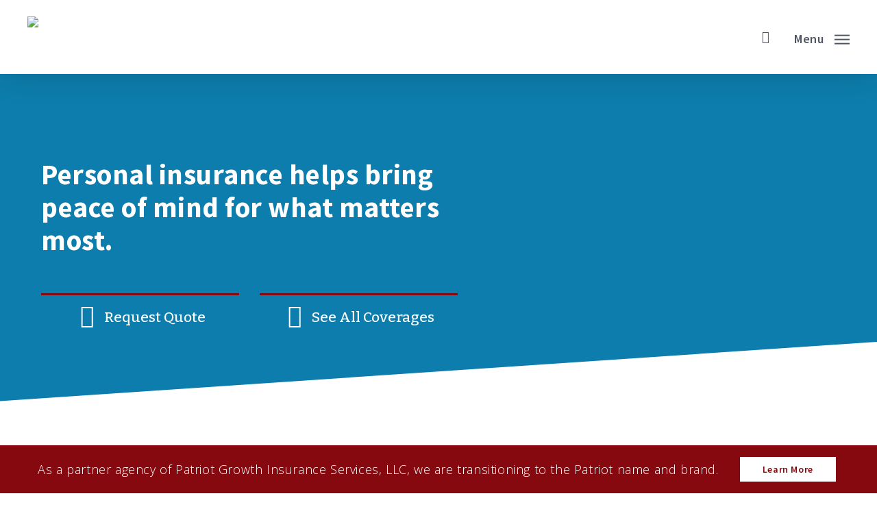

--- FILE ---
content_type: text/html; charset=UTF-8
request_url: https://weinsure4you.com/personal-insurance/
body_size: 73840
content:
<!doctype html>
<html lang="en-US" class="no-js">
<head>
	<meta charset="UTF-8">
<script type="text/javascript">
/* <![CDATA[ */
var gform;gform||(document.addEventListener("gform_main_scripts_loaded",function(){gform.scriptsLoaded=!0}),document.addEventListener("gform/theme/scripts_loaded",function(){gform.themeScriptsLoaded=!0}),window.addEventListener("DOMContentLoaded",function(){gform.domLoaded=!0}),gform={domLoaded:!1,scriptsLoaded:!1,themeScriptsLoaded:!1,isFormEditor:()=>"function"==typeof InitializeEditor,callIfLoaded:function(o){return!(!gform.domLoaded||!gform.scriptsLoaded||!gform.themeScriptsLoaded&&!gform.isFormEditor()||(gform.isFormEditor()&&console.warn("The use of gform.initializeOnLoaded() is deprecated in the form editor context and will be removed in Gravity Forms 3.1."),o(),0))},initializeOnLoaded:function(o){gform.callIfLoaded(o)||(document.addEventListener("gform_main_scripts_loaded",()=>{gform.scriptsLoaded=!0,gform.callIfLoaded(o)}),document.addEventListener("gform/theme/scripts_loaded",()=>{gform.themeScriptsLoaded=!0,gform.callIfLoaded(o)}),window.addEventListener("DOMContentLoaded",()=>{gform.domLoaded=!0,gform.callIfLoaded(o)}))},hooks:{action:{},filter:{}},addAction:function(o,r,e,t){gform.addHook("action",o,r,e,t)},addFilter:function(o,r,e,t){gform.addHook("filter",o,r,e,t)},doAction:function(o){gform.doHook("action",o,arguments)},applyFilters:function(o){return gform.doHook("filter",o,arguments)},removeAction:function(o,r){gform.removeHook("action",o,r)},removeFilter:function(o,r,e){gform.removeHook("filter",o,r,e)},addHook:function(o,r,e,t,n){null==gform.hooks[o][r]&&(gform.hooks[o][r]=[]);var d=gform.hooks[o][r];null==n&&(n=r+"_"+d.length),gform.hooks[o][r].push({tag:n,callable:e,priority:t=null==t?10:t})},doHook:function(r,o,e){var t;if(e=Array.prototype.slice.call(e,1),null!=gform.hooks[r][o]&&((o=gform.hooks[r][o]).sort(function(o,r){return o.priority-r.priority}),o.forEach(function(o){"function"!=typeof(t=o.callable)&&(t=window[t]),"action"==r?t.apply(null,e):e[0]=t.apply(null,e)})),"filter"==r)return e[0]},removeHook:function(o,r,t,n){var e;null!=gform.hooks[o][r]&&(e=(e=gform.hooks[o][r]).filter(function(o,r,e){return!!(null!=n&&n!=o.tag||null!=t&&t!=o.priority)}),gform.hooks[o][r]=e)}});
/* ]]> */
</script>

	<meta name="viewport" content="width=device-width, initial-scale=1" /><meta name='robots' content='index, follow, max-image-preview:large, max-snippet:-1, max-video-preview:-1' />
	<style>img:is([sizes="auto" i], [sizes^="auto," i]) { contain-intrinsic-size: 3000px 1500px }</style>
	
	<!-- This site is optimized with the Yoast SEO plugin v26.4 - https://yoast.com/wordpress/plugins/seo/ -->
	<title>Personal Insurance - Weatherby-Eisenrich Insurance</title>
<link data-rocket-prefetch href="https://www.googletagmanager.com" rel="dns-prefetch">
<link data-rocket-prefetch href="https://fonts.googleapis.com" rel="dns-prefetch">
<link data-rocket-prefetch href="https://cmp.osano.com" rel="dns-prefetch">
<link data-rocket-prefetch href="https://acsbapp.com" rel="dns-prefetch">
<link data-rocket-prefetch href="https://b2894364.smushcdn.com" rel="dns-prefetch">
<link data-rocket-preload as="style" href="https://fonts.googleapis.com/css?family=Open%20Sans%3A300%2C400%2C600%2C700%7CSource%20Sans%20Pro%3A600%2C400%2C300%2C700%7COpen%20Sans%3A400%2C300%7CBitter%3A400%2C500&#038;subset=latin%2Clatin-ext,latin&#038;display=swap" rel="preload">
<link href="https://fonts.googleapis.com/css?family=Open%20Sans%3A300%2C400%2C600%2C700%7CSource%20Sans%20Pro%3A600%2C400%2C300%2C700%7COpen%20Sans%3A400%2C300%7CBitter%3A400%2C500&#038;subset=latin%2Clatin-ext,latin&#038;display=swap" media="print" onload="this.media=&#039;all&#039;" rel="stylesheet">
<noscript data-wpr-hosted-gf-parameters=""><link rel="stylesheet" href="https://fonts.googleapis.com/css?family=Open%20Sans%3A300%2C400%2C600%2C700%7CSource%20Sans%20Pro%3A600%2C400%2C300%2C700%7COpen%20Sans%3A400%2C300%7CBitter%3A400%2C500&#038;subset=latin%2Clatin-ext,latin&#038;display=swap"></noscript>
	<meta name="description" content="We offer personal insurance coverage for individuals and families. Serving clients in Andrews, TX, Southlake, TX, and across the nation." />
	<link rel="canonical" href="https://weinsure4you.com/personal-insurance/" />
	<meta property="og:locale" content="en_US" />
	<meta property="og:type" content="article" />
	<meta property="og:title" content="Personal Insurance - Weatherby-Eisenrich Insurance" />
	<meta property="og:description" content="We specialize in personal insurance for individuals and families." />
	<meta property="og:url" content="https://weinsure4you.com/personal-insurance/" />
	<meta property="og:site_name" content="Weatherby-Eisenrich Insurance" />
	<meta property="article:modified_time" content="2022-08-24T15:18:30+00:00" />
	<meta property="og:image" content="https://b2894364.smushcdn.com/2894364/wp-content/uploads/2022/08/Personal-Insurance-Exterior-View-of-a-Luxury-Two-Story-Home-with-a-Landscaped-Walkway-and-Plants-in-the-Late-Afternoon.jpg?lossy=1&strip=1&webp=1?lossy=1&strip=1&webp=1" />
	<meta property="og:image:width" content="1100" />
	<meta property="og:image:height" content="800" />
	<meta property="og:image:type" content="image/jpeg" />
	<meta name="twitter:card" content="summary_large_image" />
	<meta name="twitter:description" content="We specialize in personal insurance for individuals and families." />
	<script type="application/ld+json" class="yoast-schema-graph">{"@context":"https://schema.org","@graph":[{"@type":"WebPage","@id":"https://weinsure4you.com/personal-insurance/","url":"https://weinsure4you.com/personal-insurance/","name":"Personal Insurance - Weatherby-Eisenrich Insurance","isPartOf":{"@id":"https://weinsure4you.com/#website"},"primaryImageOfPage":{"@id":"https://weinsure4you.com/personal-insurance/#primaryimage"},"image":{"@id":"https://weinsure4you.com/personal-insurance/#primaryimage"},"thumbnailUrl":"https://b2894364.smushcdn.com/2894364/wp-content/uploads/2022/08/Personal-Insurance-Exterior-View-of-a-Luxury-Two-Story-Home-with-a-Landscaped-Walkway-and-Plants-in-the-Late-Afternoon.jpg?lossy=1&strip=1&webp=1?lossy=1&strip=1&webp=1","datePublished":"2016-05-02T18:05:19+00:00","dateModified":"2022-08-24T15:18:30+00:00","description":"We offer personal insurance coverage for individuals and families. Serving clients in [aa-agency-locations].","breadcrumb":{"@id":"https://weinsure4you.com/personal-insurance/#breadcrumb"},"inLanguage":"en-US","potentialAction":[{"@type":"ReadAction","target":["https://weinsure4you.com/personal-insurance/"]}]},{"@type":"ImageObject","inLanguage":"en-US","@id":"https://weinsure4you.com/personal-insurance/#primaryimage","url":"https://b2894364.smushcdn.com/2894364/wp-content/uploads/2022/08/Personal-Insurance-Exterior-View-of-a-Luxury-Two-Story-Home-with-a-Landscaped-Walkway-and-Plants-in-the-Late-Afternoon.jpg?lossy=1&strip=1&webp=1?lossy=1&strip=1&webp=1","contentUrl":"https://b2894364.smushcdn.com/2894364/wp-content/uploads/2022/08/Personal-Insurance-Exterior-View-of-a-Luxury-Two-Story-Home-with-a-Landscaped-Walkway-and-Plants-in-the-Late-Afternoon.jpg?lossy=1&strip=1&webp=1?lossy=1&strip=1&webp=1","width":1100,"height":800,"caption":"Personal Insurance - Exterior View of a Luxury Two Story Home with a Landscaped Walkway and Plants in the Late Afternoon"},{"@type":"BreadcrumbList","@id":"https://weinsure4you.com/personal-insurance/#breadcrumb","itemListElement":[{"@type":"ListItem","position":1,"name":"Home","item":"https://weinsure4you.com/"},{"@type":"ListItem","position":2,"name":"Personal Insurance"}]},{"@type":"WebSite","@id":"https://weinsure4you.com/#website","url":"https://weinsure4you.com/","name":"Weatherby-Eisenrich Insurance","description":"Insurance and risk management solutions.","publisher":{"@id":"https://weinsure4you.com/#organization"},"potentialAction":[{"@type":"SearchAction","target":{"@type":"EntryPoint","urlTemplate":"https://weinsure4you.com/?s={search_term_string}"},"query-input":{"@type":"PropertyValueSpecification","valueRequired":true,"valueName":"search_term_string"}}],"inLanguage":"en-US"},{"@type":"Organization","@id":"https://weinsure4you.com/#organization","name":"Weatherby-Eisenrich Insurance","url":"https://weinsure4you.com/","logo":{"@type":"ImageObject","inLanguage":"en-US","@id":"https://weinsure4you.com/#/schema/logo/image/","url":"https://weinsure4you.com/wp-content/uploads/2022/08/Weatherby-Eisenrich-Insurance-Logo-800.png","contentUrl":"https://weinsure4you.com/wp-content/uploads/2022/08/Weatherby-Eisenrich-Insurance-Logo-800.png","width":800,"height":205,"caption":"Weatherby-Eisenrich Insurance"},"image":{"@id":"https://weinsure4you.com/#/schema/logo/image/"}}]}</script>
	<!-- / Yoast SEO plugin. -->


<link rel='dns-prefetch' href='//fonts.googleapis.com' />
<link rel='dns-prefetch' href='//b2894364.smushcdn.com' />
<link href='https://fonts.gstatic.com' crossorigin rel='preconnect' />
<link rel="alternate" type="application/rss+xml" title="Weatherby-Eisenrich Insurance &raquo; Feed" href="https://weinsure4you.com/feed/" />
<link rel="alternate" type="application/rss+xml" title="Weatherby-Eisenrich Insurance &raquo; Comments Feed" href="https://weinsure4you.com/comments/feed/" />

		<!-- Global site tag (gtag.js) - Google Analytics -->
		<script async src="https://www.googletagmanager.com/gtag/js?id=G-BL73R8SPRE"></script>
		<script>
		  window.dataLayer = window.dataLayer || [];
		  function gtag(){dataLayer.push(arguments);}
		  gtag('js', new Date());
		  gtag('config','G-BL73R8SPRE');
		  gtag('config','G-9R3M3NWBNS',{"groups":"agency-revolution"});
		</script>
		<link data-minify="1" rel='stylesheet' id='forge3-activeagency-styles-css' href='https://weinsure4you.com/wp-content/cache/min/1/wp-content/plugins/forge3-activeagency-features/src/css/forge3-activeagency-styles.css?ver=1767751100' type='text/css' media='all' />
<style id='wp-emoji-styles-inline-css' type='text/css'>

	img.wp-smiley, img.emoji {
		display: inline !important;
		border: none !important;
		box-shadow: none !important;
		height: 1em !important;
		width: 1em !important;
		margin: 0 0.07em !important;
		vertical-align: -0.1em !important;
		background: none !important;
		padding: 0 !important;
	}
</style>
<link rel='stylesheet' id='wp-block-library-css' href='https://weinsure4you.com/wp-includes/css/dist/block-library/style.min.css?ver=6.8.3' type='text/css' media='all' />
<style id='global-styles-inline-css' type='text/css'>
:root{--wp--preset--aspect-ratio--square: 1;--wp--preset--aspect-ratio--4-3: 4/3;--wp--preset--aspect-ratio--3-4: 3/4;--wp--preset--aspect-ratio--3-2: 3/2;--wp--preset--aspect-ratio--2-3: 2/3;--wp--preset--aspect-ratio--16-9: 16/9;--wp--preset--aspect-ratio--9-16: 9/16;--wp--preset--color--black: #000000;--wp--preset--color--cyan-bluish-gray: #abb8c3;--wp--preset--color--white: #ffffff;--wp--preset--color--pale-pink: #f78da7;--wp--preset--color--vivid-red: #cf2e2e;--wp--preset--color--luminous-vivid-orange: #ff6900;--wp--preset--color--luminous-vivid-amber: #fcb900;--wp--preset--color--light-green-cyan: #7bdcb5;--wp--preset--color--vivid-green-cyan: #00d084;--wp--preset--color--pale-cyan-blue: #8ed1fc;--wp--preset--color--vivid-cyan-blue: #0693e3;--wp--preset--color--vivid-purple: #9b51e0;--wp--preset--gradient--vivid-cyan-blue-to-vivid-purple: linear-gradient(135deg,rgba(6,147,227,1) 0%,rgb(155,81,224) 100%);--wp--preset--gradient--light-green-cyan-to-vivid-green-cyan: linear-gradient(135deg,rgb(122,220,180) 0%,rgb(0,208,130) 100%);--wp--preset--gradient--luminous-vivid-amber-to-luminous-vivid-orange: linear-gradient(135deg,rgba(252,185,0,1) 0%,rgba(255,105,0,1) 100%);--wp--preset--gradient--luminous-vivid-orange-to-vivid-red: linear-gradient(135deg,rgba(255,105,0,1) 0%,rgb(207,46,46) 100%);--wp--preset--gradient--very-light-gray-to-cyan-bluish-gray: linear-gradient(135deg,rgb(238,238,238) 0%,rgb(169,184,195) 100%);--wp--preset--gradient--cool-to-warm-spectrum: linear-gradient(135deg,rgb(74,234,220) 0%,rgb(151,120,209) 20%,rgb(207,42,186) 40%,rgb(238,44,130) 60%,rgb(251,105,98) 80%,rgb(254,248,76) 100%);--wp--preset--gradient--blush-light-purple: linear-gradient(135deg,rgb(255,206,236) 0%,rgb(152,150,240) 100%);--wp--preset--gradient--blush-bordeaux: linear-gradient(135deg,rgb(254,205,165) 0%,rgb(254,45,45) 50%,rgb(107,0,62) 100%);--wp--preset--gradient--luminous-dusk: linear-gradient(135deg,rgb(255,203,112) 0%,rgb(199,81,192) 50%,rgb(65,88,208) 100%);--wp--preset--gradient--pale-ocean: linear-gradient(135deg,rgb(255,245,203) 0%,rgb(182,227,212) 50%,rgb(51,167,181) 100%);--wp--preset--gradient--electric-grass: linear-gradient(135deg,rgb(202,248,128) 0%,rgb(113,206,126) 100%);--wp--preset--gradient--midnight: linear-gradient(135deg,rgb(2,3,129) 0%,rgb(40,116,252) 100%);--wp--preset--font-size--small: 13px;--wp--preset--font-size--medium: 20px;--wp--preset--font-size--large: 36px;--wp--preset--font-size--x-large: 42px;--wp--preset--spacing--20: 0.44rem;--wp--preset--spacing--30: 0.67rem;--wp--preset--spacing--40: 1rem;--wp--preset--spacing--50: 1.5rem;--wp--preset--spacing--60: 2.25rem;--wp--preset--spacing--70: 3.38rem;--wp--preset--spacing--80: 5.06rem;--wp--preset--shadow--natural: 6px 6px 9px rgba(0, 0, 0, 0.2);--wp--preset--shadow--deep: 12px 12px 50px rgba(0, 0, 0, 0.4);--wp--preset--shadow--sharp: 6px 6px 0px rgba(0, 0, 0, 0.2);--wp--preset--shadow--outlined: 6px 6px 0px -3px rgba(255, 255, 255, 1), 6px 6px rgba(0, 0, 0, 1);--wp--preset--shadow--crisp: 6px 6px 0px rgba(0, 0, 0, 1);}:root { --wp--style--global--content-size: 1300px;--wp--style--global--wide-size: 1300px; }:where(body) { margin: 0; }.wp-site-blocks > .alignleft { float: left; margin-right: 2em; }.wp-site-blocks > .alignright { float: right; margin-left: 2em; }.wp-site-blocks > .aligncenter { justify-content: center; margin-left: auto; margin-right: auto; }:where(.is-layout-flex){gap: 0.5em;}:where(.is-layout-grid){gap: 0.5em;}.is-layout-flow > .alignleft{float: left;margin-inline-start: 0;margin-inline-end: 2em;}.is-layout-flow > .alignright{float: right;margin-inline-start: 2em;margin-inline-end: 0;}.is-layout-flow > .aligncenter{margin-left: auto !important;margin-right: auto !important;}.is-layout-constrained > .alignleft{float: left;margin-inline-start: 0;margin-inline-end: 2em;}.is-layout-constrained > .alignright{float: right;margin-inline-start: 2em;margin-inline-end: 0;}.is-layout-constrained > .aligncenter{margin-left: auto !important;margin-right: auto !important;}.is-layout-constrained > :where(:not(.alignleft):not(.alignright):not(.alignfull)){max-width: var(--wp--style--global--content-size);margin-left: auto !important;margin-right: auto !important;}.is-layout-constrained > .alignwide{max-width: var(--wp--style--global--wide-size);}body .is-layout-flex{display: flex;}.is-layout-flex{flex-wrap: wrap;align-items: center;}.is-layout-flex > :is(*, div){margin: 0;}body .is-layout-grid{display: grid;}.is-layout-grid > :is(*, div){margin: 0;}body{padding-top: 0px;padding-right: 0px;padding-bottom: 0px;padding-left: 0px;}:root :where(.wp-element-button, .wp-block-button__link){background-color: #32373c;border-width: 0;color: #fff;font-family: inherit;font-size: inherit;line-height: inherit;padding: calc(0.667em + 2px) calc(1.333em + 2px);text-decoration: none;}.has-black-color{color: var(--wp--preset--color--black) !important;}.has-cyan-bluish-gray-color{color: var(--wp--preset--color--cyan-bluish-gray) !important;}.has-white-color{color: var(--wp--preset--color--white) !important;}.has-pale-pink-color{color: var(--wp--preset--color--pale-pink) !important;}.has-vivid-red-color{color: var(--wp--preset--color--vivid-red) !important;}.has-luminous-vivid-orange-color{color: var(--wp--preset--color--luminous-vivid-orange) !important;}.has-luminous-vivid-amber-color{color: var(--wp--preset--color--luminous-vivid-amber) !important;}.has-light-green-cyan-color{color: var(--wp--preset--color--light-green-cyan) !important;}.has-vivid-green-cyan-color{color: var(--wp--preset--color--vivid-green-cyan) !important;}.has-pale-cyan-blue-color{color: var(--wp--preset--color--pale-cyan-blue) !important;}.has-vivid-cyan-blue-color{color: var(--wp--preset--color--vivid-cyan-blue) !important;}.has-vivid-purple-color{color: var(--wp--preset--color--vivid-purple) !important;}.has-black-background-color{background-color: var(--wp--preset--color--black) !important;}.has-cyan-bluish-gray-background-color{background-color: var(--wp--preset--color--cyan-bluish-gray) !important;}.has-white-background-color{background-color: var(--wp--preset--color--white) !important;}.has-pale-pink-background-color{background-color: var(--wp--preset--color--pale-pink) !important;}.has-vivid-red-background-color{background-color: var(--wp--preset--color--vivid-red) !important;}.has-luminous-vivid-orange-background-color{background-color: var(--wp--preset--color--luminous-vivid-orange) !important;}.has-luminous-vivid-amber-background-color{background-color: var(--wp--preset--color--luminous-vivid-amber) !important;}.has-light-green-cyan-background-color{background-color: var(--wp--preset--color--light-green-cyan) !important;}.has-vivid-green-cyan-background-color{background-color: var(--wp--preset--color--vivid-green-cyan) !important;}.has-pale-cyan-blue-background-color{background-color: var(--wp--preset--color--pale-cyan-blue) !important;}.has-vivid-cyan-blue-background-color{background-color: var(--wp--preset--color--vivid-cyan-blue) !important;}.has-vivid-purple-background-color{background-color: var(--wp--preset--color--vivid-purple) !important;}.has-black-border-color{border-color: var(--wp--preset--color--black) !important;}.has-cyan-bluish-gray-border-color{border-color: var(--wp--preset--color--cyan-bluish-gray) !important;}.has-white-border-color{border-color: var(--wp--preset--color--white) !important;}.has-pale-pink-border-color{border-color: var(--wp--preset--color--pale-pink) !important;}.has-vivid-red-border-color{border-color: var(--wp--preset--color--vivid-red) !important;}.has-luminous-vivid-orange-border-color{border-color: var(--wp--preset--color--luminous-vivid-orange) !important;}.has-luminous-vivid-amber-border-color{border-color: var(--wp--preset--color--luminous-vivid-amber) !important;}.has-light-green-cyan-border-color{border-color: var(--wp--preset--color--light-green-cyan) !important;}.has-vivid-green-cyan-border-color{border-color: var(--wp--preset--color--vivid-green-cyan) !important;}.has-pale-cyan-blue-border-color{border-color: var(--wp--preset--color--pale-cyan-blue) !important;}.has-vivid-cyan-blue-border-color{border-color: var(--wp--preset--color--vivid-cyan-blue) !important;}.has-vivid-purple-border-color{border-color: var(--wp--preset--color--vivid-purple) !important;}.has-vivid-cyan-blue-to-vivid-purple-gradient-background{background: var(--wp--preset--gradient--vivid-cyan-blue-to-vivid-purple) !important;}.has-light-green-cyan-to-vivid-green-cyan-gradient-background{background: var(--wp--preset--gradient--light-green-cyan-to-vivid-green-cyan) !important;}.has-luminous-vivid-amber-to-luminous-vivid-orange-gradient-background{background: var(--wp--preset--gradient--luminous-vivid-amber-to-luminous-vivid-orange) !important;}.has-luminous-vivid-orange-to-vivid-red-gradient-background{background: var(--wp--preset--gradient--luminous-vivid-orange-to-vivid-red) !important;}.has-very-light-gray-to-cyan-bluish-gray-gradient-background{background: var(--wp--preset--gradient--very-light-gray-to-cyan-bluish-gray) !important;}.has-cool-to-warm-spectrum-gradient-background{background: var(--wp--preset--gradient--cool-to-warm-spectrum) !important;}.has-blush-light-purple-gradient-background{background: var(--wp--preset--gradient--blush-light-purple) !important;}.has-blush-bordeaux-gradient-background{background: var(--wp--preset--gradient--blush-bordeaux) !important;}.has-luminous-dusk-gradient-background{background: var(--wp--preset--gradient--luminous-dusk) !important;}.has-pale-ocean-gradient-background{background: var(--wp--preset--gradient--pale-ocean) !important;}.has-electric-grass-gradient-background{background: var(--wp--preset--gradient--electric-grass) !important;}.has-midnight-gradient-background{background: var(--wp--preset--gradient--midnight) !important;}.has-small-font-size{font-size: var(--wp--preset--font-size--small) !important;}.has-medium-font-size{font-size: var(--wp--preset--font-size--medium) !important;}.has-large-font-size{font-size: var(--wp--preset--font-size--large) !important;}.has-x-large-font-size{font-size: var(--wp--preset--font-size--x-large) !important;}
:where(.wp-block-post-template.is-layout-flex){gap: 1.25em;}:where(.wp-block-post-template.is-layout-grid){gap: 1.25em;}
:where(.wp-block-columns.is-layout-flex){gap: 2em;}:where(.wp-block-columns.is-layout-grid){gap: 2em;}
:root :where(.wp-block-pullquote){font-size: 1.5em;line-height: 1.6;}
</style>
<link data-minify="1" rel='stylesheet' id='iconsmind-core-css-css' href='https://weinsure4you.com/wp-content/cache/min/1/wp-content/themes/activeagency/css/iconsmind-core.css?ver=1767751100' type='text/css' media='all' />
<link data-minify="1" rel='stylesheet' id='dashicons-css' href='https://weinsure4you.com/wp-content/cache/min/1/wp-includes/css/dashicons.min.css?ver=1767751100' type='text/css' media='all' />
<link data-minify="1" rel='stylesheet' id='font-awesome-css' href='https://weinsure4you.com/wp-content/cache/min/1/wp-content/themes/activeagency/css/font-awesome-legacy.min.css?ver=1767751100' type='text/css' media='all' />
<link rel='stylesheet' id='parent-style-css' href='https://weinsure4you.com/wp-content/themes/activeagency/style.css?ver=6.8.3' type='text/css' media='all' />
<link data-minify="1" rel='stylesheet' id='salient-grid-system-css' href='https://weinsure4you.com/wp-content/cache/min/1/wp-content/themes/activeagency/css/build/grid-system.css?ver=1767751100' type='text/css' media='all' />
<link data-minify="1" rel='stylesheet' id='main-styles-css' href='https://weinsure4you.com/wp-content/cache/min/1/wp-content/themes/activeagency/css/build/style.css?ver=1767751100' type='text/css' media='all' />
<style id='main-styles-inline-css' type='text/css'>
html body[data-header-resize="1"] .container-wrap, 
			html body[data-header-format="left-header"][data-header-resize="0"] .container-wrap, 
			html body[data-header-resize="0"] .container-wrap, 
			body[data-header-format="left-header"][data-header-resize="0"] .container-wrap { 
				padding-top: 0; 
			} 
			.main-content > .row > #breadcrumbs.yoast { 
				padding: 20px 0; 
			}
</style>
<link data-minify="1" rel='stylesheet' id='nectar-header-layout-left-aligned-css' href='https://weinsure4you.com/wp-content/cache/min/1/wp-content/themes/activeagency/css/build/header/header-layout-menu-left-aligned.css?ver=1767751100' type='text/css' media='all' />
<link data-minify="1" rel='stylesheet' id='nectar-element-wpb-column-border-css' href='https://weinsure4you.com/wp-content/cache/min/1/wp-content/themes/activeagency/css/build/elements/element-wpb-column-border.css?ver=1767751100' type='text/css' media='all' />

<link data-minify="1" rel='stylesheet' id='responsive-css' href='https://weinsure4you.com/wp-content/cache/min/1/wp-content/themes/activeagency/css/build/responsive.css?ver=1767751100' type='text/css' media='all' />
<link data-minify="1" rel='stylesheet' id='skin-original-css' href='https://weinsure4you.com/wp-content/cache/min/1/wp-content/themes/activeagency/css/build/skin-original.css?ver=1767751100' type='text/css' media='all' />
<link data-minify="1" rel='stylesheet' id='salient-wp-menu-dynamic-css' href='https://weinsure4you.com/wp-content/cache/min/1/wp-content/uploads/salient/menu-dynamic.css?ver=1767751100' type='text/css' media='all' />
<link data-minify="1" rel='stylesheet' id='js_composer_front-css' href='https://weinsure4you.com/wp-content/cache/min/1/wp-content/themes/activeagency/css/build/plugins/js_composer.css?ver=1767751100' type='text/css' media='all' />
<link data-minify="1" rel='stylesheet' id='dynamic-css-css' href='https://weinsure4you.com/wp-content/cache/min/1/wp-content/themes/activeagency/css/salient-dynamic-styles.css?ver=1767751100' type='text/css' media='all' />
<style id='dynamic-css-inline-css' type='text/css'>
#header-space{background-color:#ffffff}@media only screen and (min-width:1000px){body #ajax-content-wrap.no-scroll{min-height:calc(100vh - 108px);height:calc(100vh - 108px)!important;}}@media only screen and (min-width:1000px){#page-header-wrap.fullscreen-header,#page-header-wrap.fullscreen-header #page-header-bg,html:not(.nectar-box-roll-loaded) .nectar-box-roll > #page-header-bg.fullscreen-header,.nectar_fullscreen_zoom_recent_projects,#nectar_fullscreen_rows:not(.afterLoaded) > div{height:calc(100vh - 107px);}.wpb_row.vc_row-o-full-height.top-level,.wpb_row.vc_row-o-full-height.top-level > .col.span_12{min-height:calc(100vh - 107px);}html:not(.nectar-box-roll-loaded) .nectar-box-roll > #page-header-bg.fullscreen-header{top:108px;}.nectar-slider-wrap[data-fullscreen="true"]:not(.loaded),.nectar-slider-wrap[data-fullscreen="true"]:not(.loaded) .swiper-container{height:calc(100vh - 106px)!important;}.admin-bar .nectar-slider-wrap[data-fullscreen="true"]:not(.loaded),.admin-bar .nectar-slider-wrap[data-fullscreen="true"]:not(.loaded) .swiper-container{height:calc(100vh - 106px - 32px)!important;}}.admin-bar[class*="page-template-template-no-header"] .wpb_row.vc_row-o-full-height.top-level,.admin-bar[class*="page-template-template-no-header"] .wpb_row.vc_row-o-full-height.top-level > .col.span_12{min-height:calc(100vh - 32px);}body[class*="page-template-template-no-header"] .wpb_row.vc_row-o-full-height.top-level,body[class*="page-template-template-no-header"] .wpb_row.vc_row-o-full-height.top-level > .col.span_12{min-height:100vh;}@media only screen and (max-width:999px){.using-mobile-browser #nectar_fullscreen_rows:not(.afterLoaded):not([data-mobile-disable="on"]) > div{height:calc(100vh - 111px);}.using-mobile-browser .wpb_row.vc_row-o-full-height.top-level,.using-mobile-browser .wpb_row.vc_row-o-full-height.top-level > .col.span_12,[data-permanent-transparent="1"].using-mobile-browser .wpb_row.vc_row-o-full-height.top-level,[data-permanent-transparent="1"].using-mobile-browser .wpb_row.vc_row-o-full-height.top-level > .col.span_12{min-height:calc(100vh - 111px);}html:not(.nectar-box-roll-loaded) .nectar-box-roll > #page-header-bg.fullscreen-header,.nectar_fullscreen_zoom_recent_projects,.nectar-slider-wrap[data-fullscreen="true"]:not(.loaded),.nectar-slider-wrap[data-fullscreen="true"]:not(.loaded) .swiper-container,#nectar_fullscreen_rows:not(.afterLoaded):not([data-mobile-disable="on"]) > div{height:calc(100vh - 58px);}.wpb_row.vc_row-o-full-height.top-level,.wpb_row.vc_row-o-full-height.top-level > .col.span_12{min-height:calc(100vh - 58px);}body[data-transparent-header="false"] #ajax-content-wrap.no-scroll{min-height:calc(100vh - 58px);height:calc(100vh - 58px);}}#nectar_fullscreen_rows{background-color:transparent;}.nectar-shape-divider-wrap{position:absolute;top:auto;bottom:0;left:0;right:0;width:100%;height:150px;z-index:3;transform:translateZ(0);}.post-area.span_9 .nectar-shape-divider-wrap{overflow:hidden;}.nectar-shape-divider-wrap[data-front="true"]{z-index:50;}.nectar-shape-divider-wrap[data-style="waves_opacity"] svg path:first-child{opacity:0.6;}.nectar-shape-divider-wrap[data-style="curve_opacity"] svg path:nth-child(1),.nectar-shape-divider-wrap[data-style="waves_opacity_alt"] svg path:nth-child(1){opacity:0.15;}.nectar-shape-divider-wrap[data-style="curve_opacity"] svg path:nth-child(2),.nectar-shape-divider-wrap[data-style="waves_opacity_alt"] svg path:nth-child(2){opacity:0.3;}.nectar-shape-divider{width:100%;left:0;bottom:-1px;height:100%;position:absolute;}.nectar-shape-divider-wrap.no-color .nectar-shape-divider{fill:#fff;}@media only screen and (max-width:999px){.nectar-shape-divider-wrap:not([data-using-percent-val="true"]) .nectar-shape-divider{height:75%;}.nectar-shape-divider-wrap[data-style="clouds"]:not([data-using-percent-val="true"]) .nectar-shape-divider{height:55%;}}@media only screen and (max-width:690px){.nectar-shape-divider-wrap:not([data-using-percent-val="true"]) .nectar-shape-divider{height:33%;}.nectar-shape-divider-wrap[data-style="clouds"]:not([data-using-percent-val="true"]) .nectar-shape-divider{height:33%;}}#ajax-content-wrap .nectar-shape-divider-wrap[data-height="1"] .nectar-shape-divider,#ajax-content-wrap .nectar-shape-divider-wrap[data-height="1px"] .nectar-shape-divider{height:1px;}body .container-wrap .wpb_row[data-column-margin="30px"]:not(.full-width-section):not(.full-width-content){margin-bottom:30px;}body .container-wrap .vc_row-fluid[data-column-margin="30px"] > .span_12,html body .vc_row-fluid[data-column-margin="30px"] > .span_12,body .container-wrap .vc_row-fluid[data-column-margin="30px"] .full-page-inner > .container > .span_12,body .container-wrap .vc_row-fluid[data-column-margin="30px"] .full-page-inner > .span_12{margin-left:-15px;margin-right:-15px;}body .container-wrap .vc_row-fluid[data-column-margin="30px"] .wpb_column:not(.child_column),body .container-wrap .inner_row[data-column-margin="30px"] .child_column,html body .vc_row-fluid[data-column-margin="30px"] .wpb_column:not(.child_column),html body .inner_row[data-column-margin="30px"] .child_column{padding-left:15px;padding-right:15px;}.container-wrap .vc_row-fluid[data-column-margin="30px"].full-width-content > .span_12,html body .vc_row-fluid[data-column-margin="30px"].full-width-content > .span_12,.container-wrap .vc_row-fluid[data-column-margin="30px"].full-width-content .full-page-inner > .span_12{margin-left:0;margin-right:0;padding-left:15px;padding-right:15px;}.single-portfolio #full_width_portfolio .vc_row-fluid[data-column-margin="30px"].full-width-content > .span_12{padding-right:15px;}@media only screen and (max-width:999px) and (min-width:691px){.vc_row-fluid[data-column-margin="30px"] > .span_12 > .one-fourths:not([class*="vc_col-xs-"]),.vc_row-fluid .vc_row-fluid.inner_row[data-column-margin="30px"] > .span_12 > .one-fourths:not([class*="vc_col-xs-"]){margin-bottom:30px;}}@media only screen and (max-width:999px){.vc_row-fluid[data-column-margin="30px"] .wpb_column:not([class*="vc_col-xs-"]):not(.child_column):not(:last-child),.inner_row[data-column-margin="30px"] .child_column:not([class*="vc_col-xs-"]):not(:last-child){margin-bottom:30px;}}.nectar-shape-divider-wrap[data-position="top"]{top:-1px;bottom:auto;}.nectar-shape-divider-wrap[data-position="top"]{transform:rotate(180deg)}body .container-wrap .wpb_row[data-column-margin="none"]:not(.full-width-section):not(.full-width-content),html body .wpb_row[data-column-margin="none"]:not(.full-width-section):not(.full-width-content){margin-bottom:0;}body .container-wrap .vc_row-fluid[data-column-margin="none"] > .span_12,html body .vc_row-fluid[data-column-margin="none"] > .span_12,body .container-wrap .vc_row-fluid[data-column-margin="none"] .full-page-inner > .container > .span_12,body .container-wrap .vc_row-fluid[data-column-margin="none"] .full-page-inner > .span_12{margin-left:0;margin-right:0;}body .container-wrap .vc_row-fluid[data-column-margin="none"] .wpb_column:not(.child_column),body .container-wrap .inner_row[data-column-margin="none"] .child_column,html body .vc_row-fluid[data-column-margin="none"] .wpb_column:not(.child_column),html body .inner_row[data-column-margin="none"] .child_column{padding-left:0;padding-right:0;}.col.padding-3-percent > .vc_column-inner,.col.padding-3-percent > .n-sticky > .vc_column-inner{padding:calc(600px * 0.03);}@media only screen and (max-width:690px){.col.padding-3-percent > .vc_column-inner,.col.padding-3-percent > .n-sticky > .vc_column-inner{padding:calc(100vw * 0.03);}}@media only screen and (min-width:1000px){.col.padding-3-percent > .vc_column-inner,.col.padding-3-percent > .n-sticky > .vc_column-inner{padding:calc((100vw - 180px) * 0.03);}.column_container:not(.vc_col-sm-12) .col.padding-3-percent > .vc_column-inner{padding:calc((100vw - 180px) * 0.015);}}@media only screen and (min-width:1425px){.col.padding-3-percent > .vc_column-inner{padding:calc(1245px * 0.03);}.column_container:not(.vc_col-sm-12) .col.padding-3-percent > .vc_column-inner{padding:calc(1245px * 0.015);}}.full-width-content .col.padding-3-percent > .vc_column-inner{padding:calc(100vw * 0.03);}@media only screen and (max-width:999px){.full-width-content .col.padding-3-percent > .vc_column-inner{padding:calc(100vw * 0.03);}}@media only screen and (min-width:1000px){.full-width-content .column_container:not(.vc_col-sm-12) .col.padding-3-percent > .vc_column-inner{padding:calc(100vw * 0.015);}}body[data-aie] .col[data-padding-pos="right"] > .vc_column-inner,body #ajax-content-wrap .col[data-padding-pos="right"] > .vc_column-inner,#ajax-content-wrap .col[data-padding-pos="right"] > .n-sticky > .vc_column-inner{padding-left:0;padding-top:0;padding-bottom:0}.col.padding-2-percent > .vc_column-inner,.col.padding-2-percent > .n-sticky > .vc_column-inner{padding:calc(600px * 0.03);}@media only screen and (max-width:690px){.col.padding-2-percent > .vc_column-inner,.col.padding-2-percent > .n-sticky > .vc_column-inner{padding:calc(100vw * 0.03);}}@media only screen and (min-width:1000px){.col.padding-2-percent > .vc_column-inner,.col.padding-2-percent > .n-sticky > .vc_column-inner{padding:calc((100vw - 180px) * 0.02);}.column_container:not(.vc_col-sm-12) .col.padding-2-percent > .vc_column-inner{padding:calc((100vw - 180px) * 0.01);}}@media only screen and (min-width:1425px){.col.padding-2-percent > .vc_column-inner{padding:calc(1245px * 0.02);}.column_container:not(.vc_col-sm-12) .col.padding-2-percent > .vc_column-inner{padding:calc(1245px * 0.01);}}.full-width-content .col.padding-2-percent > .vc_column-inner{padding:calc(100vw * 0.02);}@media only screen and (max-width:999px){.full-width-content .col.padding-2-percent > .vc_column-inner{padding:calc(100vw * 0.03);}}@media only screen and (min-width:1000px){.full-width-content .column_container:not(.vc_col-sm-12) .col.padding-2-percent > .vc_column-inner{padding:calc(100vw * 0.01);}}.wpb_column.el_spacing_0px > .vc_column-inner > .wpb_wrapper > div:not(:last-child),.wpb_column.el_spacing_0px > .n-sticky > .vc_column-inner > .wpb_wrapper > div:not(:last-child){margin-bottom:0;}.wpb_column.border_top_desktop_3px > .vc_column-inner,.wpb_column.border_top_desktop_3px > .n-sticky > .vc_column-inner{border-top-width:3px;}.wpb_column.border_color_86090f > .vc_column-inner,.wpb_column.border_color_86090f > .n-sticky > .vc_column-inner{border-color:#86090f;}.wpb_column.border_style_solid > .vc_column-inner,.wpb_column.border_style_solid > .n-sticky > .vc_column-inner{border-style:solid;}.wpb_column.child_column.border_top_desktop_3px > .vc_column-inner,.wpb_column.child_column.border_top_desktop_3px > .n-sticky > .vc_column-inner{border-top-width:3px;}.wpb_column.child_column.border_color_86090f > .vc_column-inner,.wpb_column.child_column.border_color_86090f > .n-sticky > .vc_column-inner{border-color:#86090f;}.wpb_column.child_column.border_style_solid > .vc_column-inner,.wpb_column.child_column.border_style_solid > .n-sticky > .vc_column-inner{border-style:solid;}.wpb_column.child_column.el_spacing_0px > .vc_column-inner > .wpb_wrapper > div:not(:last-child),.wpb_column.child_column.el_spacing_0px > .n-sticky > .vc_column-inner > .wpb_wrapper > div:not(:last-child){margin-bottom:0;}.col.padding-5-percent > .vc_column-inner,.col.padding-5-percent > .n-sticky > .vc_column-inner{padding:calc(600px * 0.06);}@media only screen and (max-width:690px){.col.padding-5-percent > .vc_column-inner,.col.padding-5-percent > .n-sticky > .vc_column-inner{padding:calc(100vw * 0.06);}}@media only screen and (min-width:1000px){.col.padding-5-percent > .vc_column-inner,.col.padding-5-percent > .n-sticky > .vc_column-inner{padding:calc((100vw - 180px) * 0.05);}.column_container:not(.vc_col-sm-12) .col.padding-5-percent > .vc_column-inner{padding:calc((100vw - 180px) * 0.025);}}@media only screen and (min-width:1425px){.col.padding-5-percent > .vc_column-inner{padding:calc(1245px * 0.05);}.column_container:not(.vc_col-sm-12) .col.padding-5-percent > .vc_column-inner{padding:calc(1245px * 0.025);}}.full-width-content .col.padding-5-percent > .vc_column-inner{padding:calc(100vw * 0.05);}@media only screen and (max-width:999px){.full-width-content .col.padding-5-percent > .vc_column-inner{padding:calc(100vw * 0.06);}}@media only screen and (min-width:1000px){.full-width-content .column_container:not(.vc_col-sm-12) .col.padding-5-percent > .vc_column-inner{padding:calc(100vw * 0.025);}}#ajax-content-wrap .col[data-padding-pos="left-right"] > .vc_column-inner,#ajax-content-wrap .col[data-padding-pos="left-right"] > .n-sticky > .vc_column-inner{padding-top:0;padding-bottom:0}#ajax-content-wrap .vc_row.left_padding_15px .row_col_wrap_12,.nectar-global-section .vc_row.left_padding_15px .row_col_wrap_12{padding-left:15px;}#ajax-content-wrap .vc_row.right_padding_15px .row_col_wrap_12,.nectar-global-section .vc_row.right_padding_15px .row_col_wrap_12{padding-right:15px;}.col.padding-9-percent > .vc_column-inner,.col.padding-9-percent > .n-sticky > .vc_column-inner{padding:calc(600px * 0.09);}@media only screen and (max-width:690px){.col.padding-9-percent > .vc_column-inner,.col.padding-9-percent > .n-sticky > .vc_column-inner{padding:calc(100vw * 0.09);}}@media only screen and (min-width:1000px){.col.padding-9-percent > .vc_column-inner,.col.padding-9-percent > .n-sticky > .vc_column-inner{padding:calc((100vw - 180px) * 0.09);}.column_container:not(.vc_col-sm-12) .col.padding-9-percent > .vc_column-inner{padding:calc((100vw - 180px) * 0.045);}}@media only screen and (min-width:1425px){.col.padding-9-percent > .vc_column-inner{padding:calc(1245px * 0.09);}.column_container:not(.vc_col-sm-12) .col.padding-9-percent > .vc_column-inner{padding:calc(1245px * 0.045);}}.full-width-content .col.padding-9-percent > .vc_column-inner{padding:calc(100vw * 0.09);}@media only screen and (max-width:999px){.full-width-content .col.padding-9-percent > .vc_column-inner{padding:calc(100vw * 0.09);}}@media only screen and (min-width:1000px){.full-width-content .column_container:not(.vc_col-sm-12) .col.padding-9-percent > .vc_column-inner{padding:calc(100vw * 0.045);}}.nectar_icon_wrap i{vertical-align:middle;top:0;}.nectar_icon_wrap i[class*="nectar-brands"]{display:inline-block;}.wpb_wrapper > .nectar_icon_wrap{margin-bottom:0;}.nectar_icon_wrap i{transition:color .25s ease;}.nectar_icon_wrap path{transition:fill .25s ease;}.nectar-pulsate i{display:block;border-radius:200px;background-color:currentColor;position:relative;}.nectar-pulsate i:after{display:block;position:absolute;top:50%;left:50%;content:"";width:100%;height:100%;margin:-50% auto auto -50%;-webkit-transform-origin:50% 50%;transform-origin:50% 50%;border-radius:50%;background-color:currentColor;opacity:1;z-index:11;pointer-events:none;animation:nectar_pulsate 2s cubic-bezier(.2,1,.2,1) infinite;}@keyframes nectar_pulsate{0%{opacity:0.6;transform:scale(1);}100%{opacity:0;transform:scale(3);}}.nectar_icon_wrap[data-style*="default"][data-color*="extra-color-gradient"] .nectar_icon i{border-radius:0!important;text-align:center;}.nectar_icon_wrap[data-style*="default"][data-color*="extra-color-gradient"] .nectar_icon i:before{vertical-align:top;}.nectar_icon_wrap[data-style*="default"][data-color*="extra-color-gradient"] .nectar_icon i[class*="fa-"],.nectar_icon_wrap[data-style*="default"][data-color*="extra-color-gradient"] .nectar_icon i[class^="icon-"]{vertical-align:baseline;}.iconsmind-Letter-Open:before{content:"\ef75"}@media only screen and (max-width:999px){.wpb_column.top_margin_tablet_60px{margin-top:60px!important;}}@media only screen and (max-width:999px){body .wpb_row .wpb_column.child_column.padding-5-percent_tablet > .vc_column-inner,body .wpb_row .wpb_column.child_column.padding-5-percent_tablet > .n-sticky > .vc_column-inner{padding:calc(999px * 0.05);}}@media only screen and (max-width:999px){.wpb_column.bottom_margin_tablet_90px{margin-bottom:90px!important;}}@media only screen and (max-width:999px){.divider-wrap.height_tablet_30px > .divider{height:30px!important;}}@media only screen and (max-width:999px){.vc_row.top_padding_tablet_80px{padding-top:80px!important;}}@media only screen and (max-width:999px){#ajax-content-wrap .vc_row.left_padding_tablet_15px .row_col_wrap_12{padding-left:15px!important;}}@media only screen and (max-width:999px){.vc_row.top_padding_tablet_60px{padding-top:60px!important;}}@media only screen and (max-width:999px){.vc_row.inner_row.top_padding_tablet_4pct{padding-top:4%!important;}}@media only screen and (max-width:999px){.vc_row.bottom_padding_tablet_0px{padding-bottom:0!important;}}@media only screen and (max-width:999px){#ajax-content-wrap .vc_row.right_padding_tablet_15px .row_col_wrap_12{padding-right:15px!important;}}@media only screen and (max-width:690px){body .wpb_row .wpb_column.child_column.padding-5-percent_phone > .vc_column-inner,body .wpb_row .wpb_column.child_column.padding-5-percent_phone > .n-sticky > .vc_column-inner{padding:calc(690px * 0.05);}}@media only screen and (max-width:690px){.wpb_column.top_margin_phone_50px{margin-top:50px!important;}}@media only screen and (max-width:690px){body #ajax-content-wrap .vc_row.right_padding_phone_0px .row_col_wrap_12{padding-right:0!important;}}@media only screen and (max-width:690px){body .vc_row.bottom_padding_phone_30px{padding-bottom:30px!important;}}@media only screen and (max-width:690px){body .vc_row.top_padding_phone_0px{padding-top:0!important;}}@media only screen and (max-width:690px){body .vc_row.top_padding_phone_80px{padding-top:80px!important;}}@media only screen and (max-width:690px){.wpb_column.bottom_margin_phone_60px{margin-bottom:60px!important;}}@media only screen and (max-width:690px){body #ajax-content-wrap .vc_row.left_padding_phone_0px .row_col_wrap_12{padding-left:0!important;}}@media only screen and (max-width:690px){body .vc_row.bottom_padding_phone_0px{padding-bottom:0!important;}}@media only screen and (max-width:690px){body .vc_row.top_padding_phone_60px{padding-top:60px!important;}}@media only screen and (max-width:690px){.divider-wrap.height_phone_15px > .divider{height:15px!important;}}@media only screen and (max-width:690px){body .vc_row.inner_row.top_padding_phone_5pct{padding-top:5%!important;}}.nectar-shape-divider-wrap{position:absolute;top:auto;bottom:0;left:0;right:0;width:100%;height:150px;z-index:3;transform:translateZ(0);}.post-area.span_9 .nectar-shape-divider-wrap{overflow:hidden;}.nectar-shape-divider-wrap[data-front="true"]{z-index:50;}.nectar-shape-divider-wrap[data-style="waves_opacity"] svg path:first-child{opacity:0.6;}.nectar-shape-divider-wrap[data-style="curve_opacity"] svg path:nth-child(1),.nectar-shape-divider-wrap[data-style="waves_opacity_alt"] svg path:nth-child(1){opacity:0.15;}.nectar-shape-divider-wrap[data-style="curve_opacity"] svg path:nth-child(2),.nectar-shape-divider-wrap[data-style="waves_opacity_alt"] svg path:nth-child(2){opacity:0.3;}.nectar-shape-divider{width:100%;left:0;bottom:-1px;height:100%;position:absolute;}.nectar-shape-divider-wrap.no-color .nectar-shape-divider{fill:#fff;}@media only screen and (max-width:999px){.nectar-shape-divider-wrap:not([data-using-percent-val="true"]) .nectar-shape-divider{height:75%;}.nectar-shape-divider-wrap[data-style="clouds"]:not([data-using-percent-val="true"]) .nectar-shape-divider{height:55%;}}@media only screen and (max-width:690px){.nectar-shape-divider-wrap:not([data-using-percent-val="true"]) .nectar-shape-divider{height:33%;}.nectar-shape-divider-wrap[data-style="clouds"]:not([data-using-percent-val="true"]) .nectar-shape-divider{height:33%;}}#ajax-content-wrap .nectar-shape-divider-wrap[data-height="1"] .nectar-shape-divider,#ajax-content-wrap .nectar-shape-divider-wrap[data-height="1px"] .nectar-shape-divider{height:1px;}.nectar-shape-divider-wrap[data-position="top"]{top:-1px;bottom:auto;}.nectar-shape-divider-wrap[data-position="top"]{transform:rotate(180deg)}.col.padding-3-percent > .vc_column-inner,.col.padding-3-percent > .n-sticky > .vc_column-inner{padding:calc(600px * 0.03);}@media only screen and (max-width:690px){.col.padding-3-percent > .vc_column-inner,.col.padding-3-percent > .n-sticky > .vc_column-inner{padding:calc(100vw * 0.03);}}@media only screen and (min-width:1000px){.col.padding-3-percent > .vc_column-inner,.col.padding-3-percent > .n-sticky > .vc_column-inner{padding:calc((100vw - 180px) * 0.03);}.column_container:not(.vc_col-sm-12) .col.padding-3-percent > .vc_column-inner{padding:calc((100vw - 180px) * 0.015);}}@media only screen and (min-width:1425px){.col.padding-3-percent > .vc_column-inner{padding:calc(1245px * 0.03);}.column_container:not(.vc_col-sm-12) .col.padding-3-percent > .vc_column-inner{padding:calc(1245px * 0.015);}}.full-width-content .col.padding-3-percent > .vc_column-inner{padding:calc(100vw * 0.03);}@media only screen and (max-width:999px){.full-width-content .col.padding-3-percent > .vc_column-inner{padding:calc(100vw * 0.03);}}@media only screen and (min-width:1000px){.full-width-content .column_container:not(.vc_col-sm-12) .col.padding-3-percent > .vc_column-inner{padding:calc(100vw * 0.015);}}.col.padding-9-percent > .vc_column-inner,.col.padding-9-percent > .n-sticky > .vc_column-inner{padding:calc(600px * 0.09);}@media only screen and (max-width:690px){.col.padding-9-percent > .vc_column-inner,.col.padding-9-percent > .n-sticky > .vc_column-inner{padding:calc(100vw * 0.09);}}@media only screen and (min-width:1000px){.col.padding-9-percent > .vc_column-inner,.col.padding-9-percent > .n-sticky > .vc_column-inner{padding:calc((100vw - 180px) * 0.09);}.column_container:not(.vc_col-sm-12) .col.padding-9-percent > .vc_column-inner{padding:calc((100vw - 180px) * 0.045);}}@media only screen and (min-width:1425px){.col.padding-9-percent > .vc_column-inner{padding:calc(1245px * 0.09);}.column_container:not(.vc_col-sm-12) .col.padding-9-percent > .vc_column-inner{padding:calc(1245px * 0.045);}}.full-width-content .col.padding-9-percent > .vc_column-inner{padding:calc(100vw * 0.09);}@media only screen and (max-width:999px){.full-width-content .col.padding-9-percent > .vc_column-inner{padding:calc(100vw * 0.09);}}@media only screen and (min-width:1000px){.full-width-content .column_container:not(.vc_col-sm-12) .col.padding-9-percent > .vc_column-inner{padding:calc(100vw * 0.045);}}.wpb_column.child_column.border_top_desktop_3px > .vc_column-inner,.wpb_column.child_column.border_top_desktop_3px > .n-sticky > .vc_column-inner{border-top-width:3px;}.wpb_column.child_column.border_color_0076a9 > .vc_column-inner,.wpb_column.child_column.border_color_0076a9 > .n-sticky > .vc_column-inner{border-color:#0076a9;}.wpb_column.child_column.border_style_solid > .vc_column-inner,.wpb_column.child_column.border_style_solid > .n-sticky > .vc_column-inner{border-style:solid;}.wpb_column[data-cfc="true"] h1,.wpb_column[data-cfc="true"] h2,.wpb_column[data-cfc="true"] h3,.wpb_column[data-cfc="true"] h4,.wpb_column[data-cfc="true"] h5,.wpb_column[data-cfc="true"] h6,.wpb_column[data-cfc="true"] p{color:inherit}.icon-tiny[class^="icon-"].extra-color-1{color:#0076a9;}@media only screen and (max-width:999px){.vc_row.top_padding_tablet_0px{padding-top:0!important;}}@media only screen and (max-width:690px){body .vc_row.top_padding_phone_0px{padding-top:0!important;}}.screen-reader-text,.nectar-skip-to-content:not(:focus){border:0;clip:rect(1px,1px,1px,1px);clip-path:inset(50%);height:1px;margin:-1px;overflow:hidden;padding:0;position:absolute!important;width:1px;word-wrap:normal!important;}.row .col img:not([srcset]){width:auto;}.row .col img.img-with-animation.nectar-lazy:not([srcset]){width:100%;}
/* Makes description in Mega Menu have a padding top */

body #slide-out-widget-area .menuwrapper li small,
#header-outer .sf-menu li ul li a .item_desc,
#slide-out-widget-area.fullscreen-split .off-canvas-menu-container li small,
#slide-out-widget-area .off-canvas-menu-container .nectar-ext-menu-item .item_desc,
.material #slide-out-widget-area[class*="slide-out-from-right"] .off-canvas-menu-container .menu li small,
#header-outer #mobile-menu ul ul>li>a .item_desc,
.nectar-ext-menu-item .menu-item-desc,
#slide-out-widget-area .inner .off-canvas-menu-container li a .item_desc {
	padding-top: 10px;
}


/* Necessary for site function - Do not delete */

#sidebar .wpb_row,
#sidebar .wpb_content_element {
	margin-bottom: 0 !important;
}

.widget_nav_menu ul.menu,
.widget_nav_menu ol.menu {
	margin-bottom: 0 !important;
}

#slide-out-widget-area p {
	padding-bottom: 0 !important;
}

.main-content ul,
.main-content ol {
	margin-bottom: 15px !important;
}

body.single-post .main-content ul,
body.single-post .main-content ol {
	margin-bottom: 15px !important;
}

.aa-full-width {
	width: 100% !important;
	text-align: center !important;
}

#aa-full-width {
	width: 100% !important;
	text-align: center !important;
}

.aa-clickable-coverage {
	margin-bottom: 0 !important;
}

.nectar-button:not([style*="margin-bottom"]) {
	margin-bottom: 0!important;
}


/* Makes the blue section on coverage pages move up - Do not delete */

#aa-quote-negative-margin {
	margin-top: -275px !important;
}

@media all and (min-width:690px) {
	#aa-quote-negative-margin {
		margin-top: -288px !important;
	}
}

@media all and (min-width:1000px) {
	#aa-quote-negative-margin {
		margin-top: -348px !important;
	}
}


/* Padding top on inside pages for transparent header - Do not delete */

#header-padding {
	padding-top: 100px !important;
}

#header-secondary-outer nav {
	display: table;
	margin: auto !important;
}


/* Secondary Menu - Do not delete */

#header-secondary-outer {
	padding: 15px!important;
}

body #header-secondary-outer nav>ul>li>a {
	line-height: 17px!important;
	font-size: 17px!important;
	font-weight: bold!important;
}

#header-secondary-outer #social i {
	line-height: 17px !important;
	font-size: 17px !important;
}


/* Button Sizes - If a client request bigger or smaller text on the buttons, do that here */

body.aa-magenta .nectar-button.nectar-button.small {
	/*font-size:14px;*/
}

body.aa-magenta .nectar-button.nectar-button.medium {
	/*font-size:15px;*/
}

body.aa-magenta .nectar-button.nectar-button.large {
	/*font-size:17px;*/
}


/* Sidebar Service Buttons - This gets rid of extra space Salient adds under the Service option buttons */

.button-no-margin {
	margin: 0px!important;
}

.off-canvas-menu-container li li a {
	display: inline-block;
}


/* Zoom In - This effect is used on the Client Center links */

.zoom-effect {
	transition: all 220ms ease;
}

.zoom-effect:hover {
	transform: scale(1.05);
}


/* Highlight Menu Footer - Do not delete */

.aa-menu-list-footer .material .wpb_row,
.material {
	margin-bottom: .5em!important;
}

.aa-menu-list-footer {
	text-align: center !important;
}

.aa-menu-list-footer ul {
	padding-top: 0px !important;
}

.aa-menu-list-footer ul li {
	list-style: none !important;
	text-align: inherit !important;
}

.aa-menu-list-footer ul li:before {
	color: #000;
	font-size: 25px!important;
	line-height: 25px;
	top: 10px;
	left: 0;
}

.aa-menu-list li a,
.aa-menu-list-footer li a {
	color: #000000;
	font-weight: normal;
}


/* Highlight Menu - Do not delete */

.aa-menu-list .material .wpb_row,
.material {
	margin-bottom: .5em!important;
}

.aa-menu-list {
	text-align: left !important;
}

.aa-menu-list ul {
	padding-top: 0px !important;
	margin-left: 5px !important;
}

.aa-menu-list ul li {
	list-style: none !important;
}

.aa-menu-list ul li:before {
	content: '\f0da'!important;
	font-family: FontAwesome;
	font-style: normal;
	font-weight: normal;
	text-decoration: inherit;
	color: #000;
	font-size: 15px;
	padding-right: 15px;
	top: 10px;
	left: 0;
}


/* Footer - This is for the footer button */

#footer-outer #footer-widgets .col input[type="submit"] {
	background-color: rgba(237, 237, 237, 0) !important;
	color: #0a2158 !important;
	border: solid 2px !important;
	font-size: 13px !important;
}

#footer-widgets .col {
	padding-right: 30px !important;
}

#footer-widgets .col_last {
	padding-right: 0 !important;
}


/* Titles of Footer Items */

body #sidebar h4,
body .widget h4,
body #footer-outer .widget h4 {
	font-size: 18px!important;
	line-height: 18px;
	font-weight: bold;
}


/* Left Column Paragraph Sizing - Must use the text element in the widgets */

#text-5 p {
	font-size: 14px!important;
	line-height: 130%!important;
}


/* This makes everything in a <ul>, in the footer, size 16 */

body #sidebar ul,
body .widget ul,
body #footer-outer .widget ul {
	margin: 0;
	font-size: 15px!important;
}

#footer-outer a:not(.nectar-button) {
	color: inherit !important;
}


/* Gets Rid of Spacing Under CC Button */

.aacc-button {
	margin-bottom: 0;
}

body.is-power-panel .container-wrap .row>.wpb_row:not(.full-width-section):not(.full-width-content):last-child {
	margin-bottom: 0em;
}


/* Feedback form - confirmation styling */

.form-feedback {
    text-align: center;
    background: #f8f8fa;
    margin-top:20px;
}
.form-feedback p.h9 {
    padding: 15px;
    background: #f0f0f4;
}
.form-feedback blockquote {
    padding: 20px;
}
</style>
<link rel='stylesheet' id='salient-child-style-css' href='https://weinsure4you.com/wp-content/themes/activeagency-child/style.css?ver=17.3.1' type='text/css' media='all' />

<script type="text/javascript" src="https://weinsure4you.com/wp-includes/js/jquery/jquery.min.js?ver=3.7.1" id="jquery-core-js"></script>
<script type="text/javascript" src="https://weinsure4you.com/wp-includes/js/jquery/jquery-migrate.min.js?ver=3.4.1" id="jquery-migrate-js" data-rocket-defer defer></script>
<script data-minify="1" type="text/javascript" src="https://weinsure4you.com/wp-content/cache/min/1/wp-content/plugins/forge3-activeagency-features/src/js/forge3-activeagency-header-scripts.js?ver=1767751100" id="forge3-activeagency-header-scripts-js" data-rocket-defer defer></script>
<script type="text/javascript" defer='defer' src="https://weinsure4you.com/wp-content/plugins/gravityforms/js/jquery.json.min.js?ver=2.9.24" id="gform_json-js"></script>
<script type="text/javascript" id="gform_gravityforms-js-extra">
/* <![CDATA[ */
var gf_global = {"gf_currency_config":{"name":"U.S. Dollar","symbol_left":"$","symbol_right":"","symbol_padding":"","thousand_separator":",","decimal_separator":".","decimals":2,"code":"USD"},"base_url":"https:\/\/weinsure4you.com\/wp-content\/plugins\/gravityforms","number_formats":[],"spinnerUrl":"https:\/\/weinsure4you.com\/wp-content\/plugins\/gravityforms\/images\/spinner.svg","version_hash":"bbb5462ec1e80f46c7f947bc6906164f","strings":{"newRowAdded":"New row added.","rowRemoved":"Row removed","formSaved":"The form has been saved.  The content contains the link to return and complete the form."}};
var gform_i18n = {"datepicker":{"days":{"monday":"Mo","tuesday":"Tu","wednesday":"We","thursday":"Th","friday":"Fr","saturday":"Sa","sunday":"Su"},"months":{"january":"January","february":"February","march":"March","april":"April","may":"May","june":"June","july":"July","august":"August","september":"September","october":"October","november":"November","december":"December"},"firstDay":1,"iconText":"Select date"}};
var gf_legacy_multi = {"4":""};
var gform_gravityforms = {"strings":{"invalid_file_extension":"This type of file is not allowed. Must be one of the following:","delete_file":"Delete this file","in_progress":"in progress","file_exceeds_limit":"File exceeds size limit","illegal_extension":"This type of file is not allowed.","max_reached":"Maximum number of files reached","unknown_error":"There was a problem while saving the file on the server","currently_uploading":"Please wait for the uploading to complete","cancel":"Cancel","cancel_upload":"Cancel this upload","cancelled":"Cancelled","error":"Error","message":"Message"},"vars":{"images_url":"https:\/\/weinsure4you.com\/wp-content\/plugins\/gravityforms\/images"}};
/* ]]> */
</script>
<script type="text/javascript" defer='defer' src="https://weinsure4you.com/wp-content/plugins/gravityforms/js/gravityforms.min.js?ver=2.9.24" id="gform_gravityforms-js"></script>
<script type="text/javascript" defer='defer' src="https://weinsure4you.com/wp-content/plugins/gravityforms/assets/js/dist/utils.min.js?ver=48a3755090e76a154853db28fc254681" id="gform_gravityforms_utils-js"></script>
<script></script><link rel="https://api.w.org/" href="https://weinsure4you.com/wp-json/" /><link rel="alternate" title="JSON" type="application/json" href="https://weinsure4you.com/wp-json/wp/v2/pages/81" /><link rel="EditURI" type="application/rsd+xml" title="RSD" href="https://weinsure4you.com/xmlrpc.php?rsd" />
<meta name="generator" content="WordPress 6.8.3" />
<link rel='shortlink' href='https://weinsure4you.com/?p=81' />
<link rel="alternate" title="oEmbed (JSON)" type="application/json+oembed" href="https://weinsure4you.com/wp-json/oembed/1.0/embed?url=https%3A%2F%2Fweinsure4you.com%2Fpersonal-insurance%2F" />
<link rel="alternate" title="oEmbed (XML)" type="text/xml+oembed" href="https://weinsure4you.com/wp-json/oembed/1.0/embed?url=https%3A%2F%2Fweinsure4you.com%2Fpersonal-insurance%2F&#038;format=xml" />
			<script type="text/javascript">
			jQuery(document).ready(function($) {
				$.get(f3aa.ajaxurl+'?action=nofly_check').fail(function(f){
					if( f.status===403 || f.status==='403' ) window.location.href = "?"+Math.round(Math.random()*10000);
				});
			});
			</script>
			<link rel="prerender" href="https://weinsure4you.com/power-panel/dont-let-cyber-attack/" as="document" crossorigin="anonymous"><link rel="prerender" href="https://weinsure4you.com/power-panel/church-insurance/" as="document" crossorigin="anonymous"><link rel="prerender" href="https://weinsure4you.com/power-panel/reviews-august-19th-2022/" as="document" crossorigin="anonymous"><!-- site-navigation-element Schema optimized by Schema Pro --><script type="application/ld+json">{"@context":"https:\/\/schema.org","@graph":[{"@context":"https:\/\/schema.org","@type":"SiteNavigationElement","id":"site-navigation","name":"Insurance Solutions","url":"https:\/\/weinsure4you.com\/insurance-solutions\/"},{"@context":"https:\/\/schema.org","@type":"SiteNavigationElement","id":"site-navigation","name":"-","url":"#"},{"@context":"https:\/\/schema.org","@type":"SiteNavigationElement","id":"site-navigation","name":"Business Insurance","url":"https:\/\/weinsure4you.com\/business-insurance\/"},{"@context":"https:\/\/schema.org","@type":"SiteNavigationElement","id":"site-navigation","name":"General Liability","url":"https:\/\/weinsure4you.com\/business-insurance\/general-liability-insurance\/"},{"@context":"https:\/\/schema.org","@type":"SiteNavigationElement","id":"site-navigation","name":"Commercial Property","url":"https:\/\/weinsure4you.com\/business-insurance\/commercial-property-insurance\/"},{"@context":"https:\/\/schema.org","@type":"SiteNavigationElement","id":"site-navigation","name":"Business Auto","url":"https:\/\/weinsure4you.com\/business-insurance\/business-auto-insurance\/"},{"@context":"https:\/\/schema.org","@type":"SiteNavigationElement","id":"site-navigation","name":"Cyber Liability","url":"https:\/\/weinsure4you.com\/business-insurance\/cyber-liability-insurance\/"},{"@context":"https:\/\/schema.org","@type":"SiteNavigationElement","id":"site-navigation","name":"See All","url":"https:\/\/weinsure4you.com\/personal-insurance\/"},{"@context":"https:\/\/schema.org","@type":"SiteNavigationElement","id":"site-navigation","name":"Insurance by Industry","url":"https:\/\/weinsure4you.com\/business-insurance\/insurance-by-industry\/"},{"@context":"https:\/\/schema.org","@type":"SiteNavigationElement","id":"site-navigation","name":"Oil and Gas","url":"https:\/\/weinsure4you.com\/business-insurance\/insurance-by-industry\/oil-and-gas-insurance\/"},{"@context":"https:\/\/schema.org","@type":"SiteNavigationElement","id":"site-navigation","name":"Church","url":"https:\/\/weinsure4you.com\/business-insurance\/insurance-by-industry\/church-insurance\/"},{"@context":"https:\/\/schema.org","@type":"SiteNavigationElement","id":"site-navigation","name":"Contractor","url":"https:\/\/weinsure4you.com\/business-insurance\/insurance-by-industry\/contractor-insurance\/"},{"@context":"https:\/\/schema.org","@type":"SiteNavigationElement","id":"site-navigation","name":"Personal Insurance","url":"https:\/\/weinsure4you.com\/personal-insurance\/"},{"@context":"https:\/\/schema.org","@type":"SiteNavigationElement","id":"site-navigation","name":"Home","url":"https:\/\/weinsure4you.com\/personal-insurance\/home-insurance\/"},{"@context":"https:\/\/schema.org","@type":"SiteNavigationElement","id":"site-navigation","name":"Auto","url":"https:\/\/weinsure4you.com\/personal-insurance\/auto-insurance\/"},{"@context":"https:\/\/schema.org","@type":"SiteNavigationElement","id":"site-navigation","name":"High Net Worth","url":"https:\/\/weinsure4you.com\/personal-insurance\/high-net-worth-insurance\/"},{"@context":"https:\/\/schema.org","@type":"SiteNavigationElement","id":"site-navigation","name":"Individual Life","url":"https:\/\/weinsure4you.com\/personal-insurance\/individual-life-insurance\/"},{"@context":"https:\/\/schema.org","@type":"SiteNavigationElement","id":"site-navigation","name":"Explore Interactive Graphics","url":"https:\/\/weinsure4you.com\/clickable-coverage\/"},{"@context":"https:\/\/schema.org","@type":"SiteNavigationElement","id":"site-navigation","name":"Service Center","url":"https:\/\/weinsure4you.com\/service-center\/"},{"@context":"https:\/\/schema.org","@type":"SiteNavigationElement","id":"site-navigation","name":"Explore Policy Options","url":"https:\/\/weinsure4you.com\/service-center\/"},{"@context":"https:\/\/schema.org","@type":"SiteNavigationElement","id":"site-navigation","name":"Report a Claim","url":"https:\/\/weinsure4you.com\/service-center\/report-a-claim\/"},{"@context":"https:\/\/schema.org","@type":"SiteNavigationElement","id":"site-navigation","name":"Pay Bill","url":"https:\/\/weinsure4you.com\/service-center\/pay-bill\/"},{"@context":"https:\/\/schema.org","@type":"SiteNavigationElement","id":"site-navigation","name":"Request Auto ID Card","url":"https:\/\/weinsure4you.com\/service-center\/request-auto-id-card\/"},{"@context":"https:\/\/schema.org","@type":"SiteNavigationElement","id":"site-navigation","name":"Request a Certificate","url":"https:\/\/weinsure4you.com\/service-center\/request-certificate\/"},{"@context":"https:\/\/schema.org","@type":"SiteNavigationElement","id":"site-navigation","name":"Policy Review","url":"https:\/\/weinsure4you.com\/service-center\/policy-review\/"},{"@context":"https:\/\/schema.org","@type":"SiteNavigationElement","id":"site-navigation","name":"Request Policy Change","url":"https:\/\/weinsure4you.com\/service-center\/request-policy-change\/"},{"@context":"https:\/\/schema.org","@type":"SiteNavigationElement","id":"site-navigation","name":"Happy with Weatherby-Eisenrich Insurance?","url":"https:\/\/weinsure4you.com\/contact\/refer-us\/"},{"@context":"https:\/\/schema.org","@type":"SiteNavigationElement","id":"site-navigation","name":"About","url":"https:\/\/weinsure4you.com\/about-our-agency\/"},{"@context":"https:\/\/schema.org","@type":"SiteNavigationElement","id":"site-navigation","name":"About Our Agency","url":"https:\/\/weinsure4you.com\/about-our-agency\/"},{"@context":"https:\/\/schema.org","@type":"SiteNavigationElement","id":"site-navigation","name":"Meet Our Team","url":"https:\/\/weinsure4you.com\/about-our-agency\/meet-our-team\/"},{"@context":"https:\/\/schema.org","@type":"SiteNavigationElement","id":"site-navigation","name":"Read Our Reviews","url":"https:\/\/weinsure4you.com\/about-our-agency\/read-our-reviews\/"},{"@context":"https:\/\/schema.org","@type":"SiteNavigationElement","id":"site-navigation","name":"Insurance Companies","url":"https:\/\/weinsure4you.com\/about-our-agency\/insurance-companies\/"},{"@context":"https:\/\/schema.org","@type":"SiteNavigationElement","id":"site-navigation","name":"We Are Independent","url":"https:\/\/weinsure4you.com\/about-our-agency\/we-are-independent\/"},{"@context":"https:\/\/schema.org","@type":"SiteNavigationElement","id":"site-navigation","name":"Blog","url":"https:\/\/weinsure4you.com\/blog\/"},{"@context":"https:\/\/schema.org","@type":"SiteNavigationElement","id":"site-navigation","name":"Review Us","url":"https:\/\/weinsure4you.com\/contact\/review-us\/"},{"@context":"https:\/\/schema.org","@type":"SiteNavigationElement","id":"site-navigation","name":"Refer Us","url":"https:\/\/weinsure4you.com\/contact\/refer-us\/"},{"@context":"https:\/\/schema.org","@type":"SiteNavigationElement","id":"site-navigation","name":"Read More About Us","url":"\/about-our-agency\/"},{"@context":"https:\/\/schema.org","@type":"SiteNavigationElement","id":"site-navigation","name":"Contact","url":"https:\/\/weinsure4you.com\/contact\/"},{"@context":"https:\/\/schema.org","@type":"SiteNavigationElement","id":"site-navigation","name":"Andrews, TX Office","url":"https:\/\/weinsure4you.com\/contact\/andrews-tx-insurance\/"},{"@context":"https:\/\/schema.org","@type":"SiteNavigationElement","id":"site-navigation","name":"211 West Broadway Street Andrews,  TX 79714","url":"https:\/\/weinsure4you.com\/contact\/andrews-tx-insurance\/"},{"@context":"https:\/\/schema.org","@type":"SiteNavigationElement","id":"site-navigation","name":"Southlake, TX Office","url":"https:\/\/weinsure4you.com\/contact\/southlake-tx-insurance\/"},{"@context":"https:\/\/schema.org","@type":"SiteNavigationElement","id":"site-navigation","name":"558 Silicon Drive, Suite 100Southlake,  TX 76092","url":"https:\/\/weinsure4you.com\/contact\/southlake-tx-insurance\/"},{"@context":"https:\/\/schema.org","@type":"SiteNavigationElement","id":"site-navigation","name":"800-658-6239","url":"tel:800-658-6239"},{"@context":"https:\/\/schema.org","@type":"SiteNavigationElement","id":"site-navigation","name":"info@weinsure4you.com","url":"mailto:info@weinsure4you.com"},{"@context":"https:\/\/schema.org","@type":"SiteNavigationElement","id":"site-navigation","name":"Office Hours: 8-5, M-F","url":"#"}]}</script><!-- / site-navigation-element Schema optimized by Schema Pro --><script type="text/javascript"> var root = document.getElementsByTagName( "html" )[0]; root.setAttribute( "class", "js" ); </script><script src=https://cmp.osano.com/AzZcu4TUXv87p3rU7/bd04fe34-4141-4396-b0c5-ae473a3c12b5/osano.js></script>

<script> (function(){ var s = document.createElement('script'); var h = document.querySelector('head') || document.body; s.src = 'https://acsbapp.com/apps/app/dist/js/app.js'; s.async = true; s.onload = function(){ acsbJS.init(); }; h.appendChild(s); })(); </script><meta name="generator" content="Powered by WPBakery Page Builder - drag and drop page builder for WordPress."/>
			<style id="wpsp-style-frontend"></style>
			<link rel="icon" href="https://b2894364.smushcdn.com/2894364/wp-content/uploads/2022/08/cropped-Weatherby-Eisenrich-Insurance-Favicon-32x32.png" sizes="32x32" />
<link rel="icon" href="https://b2894364.smushcdn.com/2894364/wp-content/uploads/2022/08/cropped-Weatherby-Eisenrich-Insurance-Favicon-192x192.png" sizes="192x192" />
<link rel="apple-touch-icon" href="https://b2894364.smushcdn.com/2894364/wp-content/uploads/2022/08/cropped-Weatherby-Eisenrich-Insurance-Favicon-180x180.png" />
<meta name="msapplication-TileImage" content="https://b2894364.smushcdn.com/2894364/wp-content/uploads/2022/08/cropped-Weatherby-Eisenrich-Insurance-Favicon-270x270.png" />
<link rel="preload" href="/wp-content/themes/activeagency/css/fonts/fontawesome-webfont.woff?v=4.2" type="font/woff" as="font" crossorigin="anonymous"><link rel="preload" href="/wp-content/themes/activeagency/css/fonts/iconsmind.ttf?v=1.0" type="font/ttf" as="font" crossorigin="anonymous"><link rel="preload" href="/wp-content/themes/activeagency/css/fonts/icomoon.woff" type="font/woff" as="font" crossorigin="anonymous"><style type="text/css" data-type="vc_shortcodes-custom-css">.vc_custom_1629890819420{margin-right: 4% !important;}.vc_custom_1631902696511{margin-top: 6% !important;padding-bottom: 4% !important;}.vc_custom_1632546477464{margin-top: 6% !important;padding-bottom: 4% !important;}</style><noscript><style> .wpb_animate_when_almost_visible { opacity: 1; }</style></noscript><noscript><style id="rocket-lazyload-nojs-css">.rll-youtube-player, [data-lazy-src]{display:none !important;}</style></noscript><meta name="generator" content="WP Rocket 3.20.3" data-wpr-features="wpr_defer_js wpr_minify_js wpr_lazyload_images wpr_preconnect_external_domains wpr_minify_css wpr_cdn wpr_desktop" /></head><body class="wp-singular page-template-default page page-id-81 page-parent wp-theme-activeagency wp-child-theme-activeagency-child aa-magenta aa-ada-focus-enabled aa-apply-contrast-fix aagf-styles aa-hp-in-footer aa-has-notification-bar wp-schema-pro-2.10.5 original wpb-js-composer js-comp-ver-8.4.2 vc_responsive" data-footer-reveal="false" data-footer-reveal-shadow="none" data-header-format="menu-left-aligned" data-body-border="off" data-boxed-style="" data-header-breakpoint="1350" data-dropdown-style="minimal" data-cae="easeOutQuint" data-cad="900" data-megamenu-width="contained" data-aie="zoom-out" data-ls="none" data-apte="standard" data-hhun="0" data-fancy-form-rcs="default" data-form-style="aagf" data-form-submit="default" data-is="minimal" data-button-style="default" data-user-account-button="false" data-flex-cols="true" data-col-gap="default" data-header-inherit-rc="false" data-header-search="true" data-animated-anchors="true" data-ajax-transitions="false" data-full-width-header="true" data-slide-out-widget-area="true" data-slide-out-widget-area-style="simple" data-user-set-ocm="off" data-loading-animation="spin" data-bg-header="false" data-responsive="1" data-ext-responsive="true" data-ext-padding="60" data-header-resize="0" data-header-color="custom" data-cart="false" data-remove-m-parallax="1" data-remove-m-video-bgs="" data-m-animate="0" data-force-header-trans-color="light" data-smooth-scrolling="0" data-permanent-transparent="false" >
	
	<script type="text/javascript">
	 (function(window, document) {

		document.documentElement.classList.remove("no-js");

		if(navigator.userAgent.match(/(Android|iPod|iPhone|iPad|BlackBerry|IEMobile|Opera Mini)/)) {
			document.body.className += " using-mobile-browser mobile ";
		}
		if(navigator.userAgent.match(/Mac/) && navigator.maxTouchPoints && navigator.maxTouchPoints > 2) {
			document.body.className += " using-ios-device ";
		}

		if( !("ontouchstart" in window) ) {

			var body = document.querySelector("body");
			var winW = window.innerWidth;
			var bodyW = body.clientWidth;

			if (winW > bodyW + 4) {
				body.setAttribute("style", "--scroll-bar-w: " + (winW - bodyW - 4) + "px");
			} else {
				body.setAttribute("style", "--scroll-bar-w: 0px");
			}
		}

	 })(window, document);
   </script><a href="#ajax-content-wrap" class="nectar-skip-to-content" aria-label="Skip to main content">Skip to main content</a>	
	<div id="header-space"  data-header-mobile-fixed='1'></div> 
	
		<div id="header-outer" data-has-menu="true" data-has-buttons="yes" data-header-button_style="default" data-using-pr-menu="true" data-mobile-fixed="1" data-ptnm="false" data-lhe="animated_underline" data-user-set-bg="#ffffff" data-format="menu-left-aligned" data-permanent-transparent="false" data-megamenu-rt="1" data-remove-fixed="0" data-header-resize="0" data-cart="false" data-transparency-option="" data-box-shadow="large" data-shrink-num="10" data-using-secondary="0" data-using-logo="1" data-logo-height="60" data-m-logo-height="35" data-padding="24" data-full-width="true" data-condense="false" >
		
<div id="search-outer" class="nectar">
	<div id="search">
		<div class="container">
			 <div id="search-box">
				 <div class="inner-wrap">
					 <div class="col span_12">
						  <form role="search" action="https://weinsure4you.com/" method="GET">
															<input type="text" name="s"  value="Start Typing..." aria-label="Search" data-placeholder="Start Typing..." />
							
						
						<button aria-label="Search" class="search-box__button" type="submit">Search</button>						</form>
					</div><!--/span_12-->
				</div><!--/inner-wrap-->
			 </div><!--/search-box-->
			 <div id="close"><a href="#" role="button"><span class="screen-reader-text">Close Search</span>
				<span class="icon-salient-x" aria-hidden="true"></span>				 </a></div>
		 </div><!--/container-->
	</div><!--/search-->
</div><!--/search-outer-->

<header id="top" role="banner" aria-label="Main Menu">
	<div class="container">
		<div class="row">
			<div class="col span_3">
								<a id="logo" href="https://weinsure4you.com" data-supplied-ml-starting-dark="false" data-supplied-ml-starting="false" data-supplied-ml="false"  aria-label="Visit page Home">
					<img class="stnd default-logo skip-lazy-aaso dark-version" alt="Weatherby-Eisenrich Insurance" src="https://b2894364.smushcdn.com/2894364/wp-content/uploads/2022/08/Weatherby-Eisenrich-Insurance-Logo-500.png" srcset="https://b2894364.smushcdn.com/2894364/wp-content/uploads/2022/08/Weatherby-Eisenrich-Insurance-Logo-500.png 1x, https://b2894364.smushcdn.com/2894364/wp-content/uploads/2022/08/Weatherby-Eisenrich-Insurance-Logo-800.png 2x" />				</a>
							</div><!--/span_3-->

			<div class="col span_9 col_last">
									<a class="mobile-search" href="#searchbox" aria-label="search"><span class="nectar-icon icon-salient-search" aria-hidden="true"></span><span class="screen-reader-text">search</span></a>
														<div class="slide-out-widget-area-toggle mobile-icon simple" data-custom-color="false" data-icon-animation="simple-transform">
						<div> <a href="#mobile-menu" role="button" aria-label="Navigation Menu" aria-expanded="false" class="closed using-label">
							<i class="label">Menu</i><span aria-hidden="true"> <i class="lines-button x2"> <i class="lines"></i> </i> </span>						</a></div>
					</div>
				
									<nav aria-label="Main Menu">
													<ul class="sf-menu">
								<li id="menu-item-21053" class="menu-item menu-item-type-post_type menu-item-object-page current-menu-ancestor current_page_ancestor menu-item-has-children megamenu nectar-megamenu-menu-item align-left width-75 nectar-regular-menu-item menu-item-21053"><a href="https://weinsure4you.com/insurance-solutions/" aria-haspopup="true" aria-expanded="false" aria-label="Insurance Solutions - Visit page Insurance Solutions"><span class="menu-title-text">Insurance Solutions</span></a>
<ul class="sub-menu">
	<li id="menu-item-21054" class="menu-item menu-item-type-custom menu-item-object-custom menu-item-has-children hide-title megamenu-column-width-30 megamenu-column-padding-30px nectar-regular-menu-item menu-item-21054"><a href="#" aria-haspopup="true" aria-expanded="false"><span class="menu-title-text">&#8211;</span><span class="sf-sub-indicator"><i class="fa fa-angle-right icon-in-menu" aria-hidden="true"></i></span></a>
	<ul class="sub-menu">
		<li id="menu-item-13674" class="menu-item menu-item-type-post_type menu-item-object-page menu-item-has-children menu-item-has-icon nectar-regular-menu-item menu-item-13674"><a href="https://weinsure4you.com/business-insurance/" aria-haspopup="true" aria-expanded="false" aria-label="Business Insurance - Visit page Business Insurance"><i class="nectar-menu-icon fa iconsmind-Suitcase" role="presentation"></i><span class="menu-title-text">Business Insurance</span><span class="sf-sub-indicator"><i class="fa fa-angle-right icon-in-menu" aria-hidden="true"></i></span></a>
		<ul class="sub-menu">
			<li id="menu-item-25641" class="menu-item menu-item-type-post_type menu-item-object-page nectar-regular-menu-item menu-item-25641"><a href="https://weinsure4you.com/business-insurance/general-liability-insurance/" aria-label="General Liability - Visit page General Liability Insurance"><span class="menu-title-text">General Liability</span></a></li>
			<li id="menu-item-25642" class="menu-item menu-item-type-post_type menu-item-object-page nectar-regular-menu-item menu-item-25642"><a href="https://weinsure4you.com/business-insurance/commercial-property-insurance/" aria-label="Commercial Property - Visit page Commercial Property Insurance"><span class="menu-title-text">Commercial Property</span></a></li>
			<li id="menu-item-20703" class="menu-item menu-item-type-post_type menu-item-object-page nectar-regular-menu-item menu-item-20703"><a href="https://weinsure4you.com/business-insurance/business-auto-insurance/" aria-label="Business Auto - Visit page Business Auto Insurance"><span class="menu-title-text">Business Auto</span></a></li>
			<li id="menu-item-20704" class="menu-item menu-item-type-post_type menu-item-object-page nectar-regular-menu-item menu-item-20704"><a href="https://weinsure4you.com/business-insurance/cyber-liability-insurance/" aria-label="Cyber Liability - Visit page Cyber Liability Insurance"><span class="menu-title-text">Cyber Liability</span></a></li>
			<li id="menu-item-21141" class="menu-item menu-item-type-post_type menu-item-object-page menu-item-has-icon nectar-regular-menu-item menu-item-21141"><a href="https://weinsure4you.com/business-insurance/" aria-label="See All - Visit page Business Insurance"><i class="nectar-menu-icon fa fa-plus-circle" role="presentation"></i><span class="menu-title-text">See All</span></a></li>
		</ul>
</li>
		<li id="menu-item-21057" class="menu-item menu-item-type-post_type menu-item-object-page menu-item-has-children menu-item-has-icon nectar-regular-menu-item menu-item-21057"><a href="https://weinsure4you.com/business-insurance/insurance-by-industry/" aria-haspopup="true" aria-expanded="false" aria-label="Insurance by Industry - Visit page Insurance by Industry"><i class="nectar-menu-icon fa iconsmind-Refinery" role="presentation"></i><span class="menu-title-text">Insurance by Industry</span><span class="sf-sub-indicator"><i class="fa fa-angle-right icon-in-menu" aria-hidden="true"></i></span></a>
		<ul class="sub-menu">
			<li id="menu-item-25643" class="menu-item menu-item-type-post_type menu-item-object-page nectar-regular-menu-item menu-item-25643"><a href="https://weinsure4you.com/business-insurance/insurance-by-industry/oil-and-gas-insurance/" aria-label="Oil and Gas - Visit page Oil and Gas Insurance"><span class="menu-title-text">Oil and Gas</span></a></li>
			<li id="menu-item-21039" class="menu-item menu-item-type-post_type menu-item-object-page nectar-regular-menu-item menu-item-21039"><a href="https://weinsure4you.com/business-insurance/insurance-by-industry/church-insurance/" aria-label="Church - Visit page Church Insurance"><span class="menu-title-text">Church</span></a></li>
			<li id="menu-item-25644" class="menu-item menu-item-type-post_type menu-item-object-page nectar-regular-menu-item menu-item-25644"><a href="https://weinsure4you.com/business-insurance/insurance-by-industry/contractor-insurance/" aria-label="Contractor - Visit page Contractor Insurance"><span class="menu-title-text">Contractor</span></a></li>
			<li id="menu-item-21142" class="menu-item menu-item-type-post_type menu-item-object-page menu-item-has-icon nectar-regular-menu-item menu-item-21142"><a href="https://weinsure4you.com/business-insurance/insurance-by-industry/" aria-label="See All - Visit page Insurance by Industry"><i class="nectar-menu-icon fa fa-plus-circle" role="presentation"></i><span class="menu-title-text">See All</span></a></li>
		</ul>
</li>
	</ul>
</li>
	<li id="menu-item-21055" class="menu-item menu-item-type-custom menu-item-object-custom current-menu-ancestor current-menu-parent menu-item-has-children hide-title megamenu-column-width-30 megamenu-column-padding-30px nectar-regular-menu-item menu-item-21055"><a href="#" aria-haspopup="true" aria-expanded="false"><span class="menu-title-text">&#8211;</span><span class="sf-sub-indicator"><i class="fa fa-angle-right icon-in-menu" aria-hidden="true"></i></span></a>
	<ul class="sub-menu">
		<li id="menu-item-21035" class="menu-item menu-item-type-post_type menu-item-object-page current-menu-item page_item page-item-81 current_page_item current-menu-ancestor current-menu-parent current_page_parent current_page_ancestor menu-item-has-children menu-item-has-icon nectar-regular-menu-item menu-item-21035"><a href="https://weinsure4you.com/personal-insurance/" aria-current="page" aria-haspopup="true" aria-expanded="false" aria-label="Personal Insurance - Visit page Personal Insurance"><i class="nectar-menu-icon fa iconsmind-Home2" role="presentation"></i><span class="menu-title-text">Personal Insurance</span><span class="sf-sub-indicator"><i class="fa fa-angle-right icon-in-menu" aria-hidden="true"></i></span></a>
		<ul class="sub-menu">
			<li id="menu-item-13669" class="menu-item menu-item-type-post_type menu-item-object-page nectar-regular-menu-item menu-item-13669"><a href="https://weinsure4you.com/personal-insurance/home-insurance/" aria-label="Home - Visit page Home Insurance"><span class="menu-title-text">Home</span></a></li>
			<li id="menu-item-13671" class="menu-item menu-item-type-post_type menu-item-object-page nectar-regular-menu-item menu-item-13671"><a href="https://weinsure4you.com/personal-insurance/auto-insurance/" aria-label="Auto - Visit page Auto Insurance"><span class="menu-title-text">Auto</span></a></li>
			<li id="menu-item-25639" class="menu-item menu-item-type-post_type menu-item-object-page nectar-regular-menu-item menu-item-25639"><a href="https://weinsure4you.com/personal-insurance/high-net-worth-insurance/" aria-label="High Net Worth - Visit page High Net Worth Insurance"><span class="menu-title-text">High Net Worth</span></a></li>
			<li id="menu-item-25640" class="menu-item menu-item-type-post_type menu-item-object-page nectar-regular-menu-item menu-item-25640"><a href="https://weinsure4you.com/personal-insurance/individual-life-insurance/" aria-label="Individual Life - Visit page Individual Life Insurance"><span class="menu-title-text">Individual Life</span></a></li>
			<li id="menu-item-21140" class="menu-item menu-item-type-post_type menu-item-object-page current-menu-item page_item page-item-81 current_page_item menu-item-has-icon nectar-regular-menu-item menu-item-21140"><a href="https://weinsure4you.com/personal-insurance/" aria-current="page" aria-label="See All - Visit page Personal Insurance"><i class="nectar-menu-icon fa fa-plus-circle" role="presentation"></i><span class="menu-title-text">See All</span></a></li>
		</ul>
</li>
	</ul>
</li>
	<li id="menu-item-21094" class="menu-item menu-item-type-post_type menu-item-object-page megamenu-column-width-40 megamenu-column-padding-none nectar-regular-menu-item menu-item-21094"><a href="https://weinsure4you.com/clickable-coverage/" aria-label="Explore Interactive Graphics - Click it. Read it. Cover it. - Visit page Clickable Coverage®"><div class="nectar-ext-menu-item style-default"><div class="image-layer-outer hover-zoom-in-slow"><div class="image-layer"></div><div class="color-overlay"></div></div><div class="inner-content"><span class="title inherit-h5"><span class="menu-title-text">Explore Interactive Graphics</span></span><span class="menu-item-desc">Click it. Read it. Cover it.</span></div></div></a></li>
</ul>
</li>
<li id="menu-item-20653" class="menu-item menu-item-type-post_type menu-item-object-page menu-item-has-children megamenu nectar-megamenu-menu-item align-left width-75 nectar-regular-menu-item menu-item-20653"><a href="https://weinsure4you.com/service-center/" aria-haspopup="true" aria-expanded="false" aria-label="Service Center - Visit page Service Center"><span class="menu-title-text">Service Center</span></a>
<ul class="sub-menu">
	<li id="menu-item-21222" class="menu-item menu-item-type-post_type menu-item-object-page menu-item-has-children megamenu-column-padding-default menu-item-has-icon nectar-regular-menu-item menu-item-21222"><a href="https://weinsure4you.com/service-center/" aria-haspopup="true" aria-expanded="false" aria-label="Explore Policy Options - Visit page Service Center"><i class="nectar-menu-icon fa iconsmind-Information" role="presentation"></i><span class="menu-title-text">Explore Policy Options</span><span class="sf-sub-indicator"><i class="fa fa-angle-right icon-in-menu" aria-hidden="true"></i></span></a>
	<ul class="sub-menu">
		<li id="menu-item-20656" class="menu-item menu-item-type-post_type menu-item-object-page nectar-regular-menu-item menu-item-20656"><a href="https://weinsure4you.com/service-center/report-a-claim/" aria-label="Report a Claim - Visit page Report a Claim"><span class="menu-title-text">Report a Claim</span></a></li>
		<li id="menu-item-20768" class="menu-item menu-item-type-post_type menu-item-object-page nectar-regular-menu-item menu-item-20768"><a href="https://weinsure4you.com/service-center/pay-bill/" aria-label="Pay Bill - Visit page Pay Bill"><span class="menu-title-text">Pay Bill</span></a></li>
		<li id="menu-item-20657" class="menu-item menu-item-type-post_type menu-item-object-page nectar-regular-menu-item menu-item-20657"><a href="https://weinsure4you.com/service-center/request-auto-id-card/" aria-label="Request Auto ID Card - Visit page Request Auto ID Card"><span class="menu-title-text">Request Auto ID Card</span></a></li>
		<li id="menu-item-20658" class="menu-item menu-item-type-post_type menu-item-object-page nectar-regular-menu-item menu-item-20658"><a href="https://weinsure4you.com/service-center/request-certificate/" aria-label="Request a Certificate - Visit page Request Certificate"><span class="menu-title-text">Request a Certificate</span></a></li>
		<li id="menu-item-20654" class="menu-item menu-item-type-post_type menu-item-object-page nectar-regular-menu-item menu-item-20654"><a href="https://weinsure4you.com/service-center/policy-review/" aria-label="Policy Review - Visit page Policy Review"><span class="menu-title-text">Policy Review</span></a></li>
		<li id="menu-item-20659" class="menu-item menu-item-type-post_type menu-item-object-page nectar-regular-menu-item menu-item-20659"><a href="https://weinsure4you.com/service-center/request-policy-change/" aria-label="Request Policy Change - Visit page Request Policy Change"><span class="menu-title-text">Request Policy Change</span></a></li>
	</ul>
</li>
	<li id="menu-item-20655" class="menu-item menu-item-type-post_type menu-item-object-page megamenu-column-width-50 megamenu-column-padding-none nectar-regular-menu-item menu-item-20655"><a href="https://weinsure4you.com/contact/refer-us/" aria-label="Happy with Weatherby-Eisenrich Insurance? - Refer a friend. - Visit page Refer Us"><div class="nectar-ext-menu-item style-default"><div class="image-layer-outer hover-zoom-in-slow"><div class="image-layer"></div><div class="color-overlay"></div></div><div class="inner-content"><span class="title inherit-h5"><span class="menu-title-text">Happy with Weatherby-Eisenrich Insurance?</span></span><span class="menu-item-desc">Refer a friend.</span></div></div></a></li>
</ul>
</li>
<li id="menu-item-20640" class="menu-item menu-item-type-post_type menu-item-object-page menu-item-has-children megamenu nectar-megamenu-menu-item align-left width-75 nectar-regular-menu-item menu-item-20640"><a href="https://weinsure4you.com/about-our-agency/" aria-haspopup="true" aria-expanded="false" aria-label="About - Visit page About Our Agency"><span class="menu-title-text">About</span></a>
<ul class="sub-menu">
	<li id="menu-item-21144" class="menu-item menu-item-type-post_type menu-item-object-page menu-item-has-children megamenu-column-padding-default menu-item-has-icon nectar-regular-menu-item menu-item-21144"><a href="https://weinsure4you.com/about-our-agency/" aria-haspopup="true" aria-expanded="false" aria-label="About Our Agency - Visit page About Our Agency"><i class="nectar-menu-icon fa iconsmind-Building" role="presentation"></i><span class="menu-title-text">About Our Agency</span><span class="sf-sub-indicator"><i class="fa fa-angle-right icon-in-menu" aria-hidden="true"></i></span></a>
	<ul class="sub-menu">
		<li id="menu-item-20646" class="menu-item menu-item-type-post_type menu-item-object-page nectar-regular-menu-item menu-item-20646"><a href="https://weinsure4you.com/about-our-agency/meet-our-team/" aria-label="Meet Our Team - Visit page Meet Our Team"><span class="menu-title-text">Meet Our Team</span></a></li>
		<li id="menu-item-20642" class="menu-item menu-item-type-post_type menu-item-object-page nectar-regular-menu-item menu-item-20642"><a href="https://weinsure4you.com/about-our-agency/read-our-reviews/" aria-label="Read Our Reviews - Visit page Read Our Reviews"><span class="menu-title-text">Read Our Reviews</span></a></li>
		<li id="menu-item-20644" class="menu-item menu-item-type-post_type menu-item-object-page nectar-regular-menu-item menu-item-20644"><a href="https://weinsure4you.com/about-our-agency/insurance-companies/" aria-label="Insurance Companies - Visit page Insurance Companies"><span class="menu-title-text">Insurance Companies</span></a></li>
		<li id="menu-item-20667" class="menu-item menu-item-type-post_type menu-item-object-page nectar-regular-menu-item menu-item-20667"><a href="https://weinsure4you.com/about-our-agency/we-are-independent/" aria-label="We Are Independent - Visit page We Are Independent"><span class="menu-title-text">We Are Independent</span></a></li>
		<li id="menu-item-26173" class="menu-item menu-item-type-post_type menu-item-object-page nectar-regular-menu-item menu-item-26173"><a href="https://weinsure4you.com/blog/" aria-label="Blog - Visit page Blog"><span class="menu-title-text">Blog</span></a></li>
		<li id="menu-item-21917" class="menu-item menu-item-type-post_type menu-item-object-page nectar-regular-menu-item menu-item-21917"><a href="https://weinsure4you.com/contact/review-us/" aria-label="Review Us - Visit page Review Us"><span class="menu-title-text">Review Us</span></a></li>
		<li id="menu-item-21916" class="menu-item menu-item-type-post_type menu-item-object-page nectar-regular-menu-item menu-item-21916"><a href="https://weinsure4you.com/contact/refer-us/" aria-label="Refer Us - Visit page Refer Us"><span class="menu-title-text">Refer Us</span></a></li>
	</ul>
</li>
	<li id="menu-item-25879" class="menu-item menu-item-type-custom menu-item-object-custom megamenu-column-width-50 megamenu-column-padding-none nectar-regular-menu-item menu-item-25879"><a href="/about-our-agency/" aria-label="Read More About Us - Learn the benefits of choosing our agency. - Visit page About Our Agency"><div class="nectar-ext-menu-item style-default"><div class="image-layer-outer hover-zoom-in-slow"><div class="image-layer"></div><div class="color-overlay"></div></div><div class="inner-content"><span class="title inherit-h5"><span class="menu-title-text">Read More About Us</span></span><span class="menu-item-desc">Learn the benefits of choosing our agency.</span></div></div></a></li>
</ul>
</li>
<li id="menu-item-21088" class="menu-item menu-item-type-post_type menu-item-object-page menu-item-has-children megamenu nectar-megamenu-menu-item align-left width-75 nectar-regular-menu-item menu-item-21088"><a href="https://weinsure4you.com/contact/" aria-haspopup="true" aria-expanded="false" aria-label="Contact - Visit page Contact"><span class="menu-title-text">Contact</span></a>
<ul class="sub-menu">
	<li id="menu-item-25878" class="menu-item menu-item-type-custom menu-item-object-custom menu-item-has-children nectar-regular-menu-item menu-item-25878"><a href="#" aria-haspopup="true" aria-expanded="false"><span class="menu-title-text">&#8211;</span><span class="sf-sub-indicator"><i class="fa fa-angle-right icon-in-menu" aria-hidden="true"></i></span></a>
	<ul class="sub-menu">
		<li id="menu-item-21089" class="menu-item menu-item-type-post_type menu-item-object-page menu-item-has-children menu-item-has-icon nectar-regular-menu-item menu-item-21089"><a href="https://weinsure4you.com/contact/andrews-tx-insurance/" aria-haspopup="true" aria-expanded="false" aria-label="Andrews, TX Office - Visit page Andrews, TX Insurance"><i class="nectar-menu-icon fa iconsmind-Map2" role="presentation"></i><span class="menu-title-text">Andrews, TX Office</span><span class="sf-sub-indicator"><i class="fa fa-angle-right icon-in-menu" aria-hidden="true"></i></span></a>
		<ul class="sub-menu">
			<li id="menu-item-21978" class="menu-item menu-item-type-post_type menu-item-object-page nectar-regular-menu-item menu-item-21978"><a href="https://weinsure4you.com/contact/andrews-tx-insurance/" aria-label="211 West Broadway Street Andrews, - TX 79714 - Visit page Andrews, TX Insurance"><span class="menu-title-text">211 West Broadway Street <br/>Andrews,  TX 79714</span></a></li>
		</ul>
</li>
		<li id="menu-item-25646" class="menu-item menu-item-type-custom menu-item-object-custom menu-item-has-children nectar-regular-menu-item menu-item-25646"><a href="https://weinsure4you.com/contact/southlake-tx-insurance/" aria-haspopup="true" aria-expanded="false" aria-label="Southlake, TX Office - Visit page Southlake, TX Insurance"><span class="menu-title-text">Southlake, TX Office</span><span class="sf-sub-indicator"><i class="fa fa-angle-right icon-in-menu" aria-hidden="true"></i></span></a>
		<ul class="sub-menu">
			<li id="menu-item-25645" class="menu-item menu-item-type-post_type menu-item-object-page nectar-regular-menu-item menu-item-25645"><a href="https://weinsure4you.com/contact/southlake-tx-insurance/" aria-label="558 Silicon Drive, Suite 100Southlake, - TX 76092 - Visit page Southlake, TX Insurance"><span class="menu-title-text">558 Silicon Drive, Suite 100<br/>Southlake,  TX 76092</span></a></li>
			<li id="menu-item-21280" class="f3hp_phone menu-item menu-item-type-custom menu-item-object-custom menu-item-has-icon nectar-regular-menu-item menu-item-21280"><span id="e273159101"><i class="nectar-menu-icon fa fa-phone" role="presentation"></i><span class="menu-title-text"></span></span><script type="text/javascript">var a="2q509XiY(CuR).,cj+-HZkVvtA7mBwNyJrPIboLSlUzndgOsMhf6GD@TW3QaFxE 1K_p4e8";var b=a.split("").sort().join("");var c="cYYX.)cX.Cuj";var d="";var e="1hW";var f="";for(var g=0;g<c.length;g++)d+=b.charAt(a.indexOf(c.charAt(g)));for(var h=0;h<e.length;h++)f+=b.charAt(a.indexOf(e.charAt(h)));var span = document.getElementById("e273159101");span.innerHTML="";var innerText="<i class=\"nectar-menu-icon fa fa-phone\" role=\"presentation\"></i><span class=\"menu-title-text\">{tel}</span>";var link = document.createElement("a");link.innerHTML=innerText ? innerText.replace(/{tel}/gi,d).replace(","," ext. ") : d.replace(","," ext. ");link.setAttribute("href",f+":"+d);link.setAttribute("data-protection-id","e273159101");span.replaceWith(link);</script></li>
			<li id="menu-item-21281" class="f3hp_email menu-item menu-item-type-custom menu-item-object-custom menu-item-has-icon nectar-regular-menu-item menu-item-21281"><a href="mailto:info@weinsure4you.com" aria-label="E-mail"><i class="nectar-menu-icon fa fa-envelope-o" role="presentation"></i><span class="menu-title-text">info@weinsure4you.com</span></a></li>
			<li id="menu-item-21477" class="menu-item menu-item-type-custom menu-item-object-custom menu-item-has-icon nectar-regular-menu-item menu-item-21477"><a title="Our hours are 8-5, Monday through Friday" href="#"><i class="nectar-menu-icon fa fa-clock-o" role="presentation"></i><span class="menu-title-text">Office Hours: 8-5, M-F</span></a></li>
		</ul>
</li>
	</ul>
</li>
	<li id="menu-item-21157" class="menu-item menu-item-type-post_type menu-item-object-page megamenu-column-width-50 megamenu-column-padding-none nectar-regular-menu-item menu-item-21157"><a href="https://weinsure4you.com/contact/" aria-label="Contact - Visit one of our locations in Texas. - Visit page Contact"><div class="nectar-ext-menu-item style-default"><div class="image-layer-outer hover-zoom-in-slow"><div class="image-layer"></div><div class="color-overlay"></div></div><div class="inner-content"><span class="title inherit-h5"><span class="menu-title-text">Contact</span></span><span class="menu-item-desc">Visit one of our locations in Texas.</span></div></div></a></li>
</ul>
</li>
							</ul>
						
					</nav>

					
				</div><!--/span_9-->

									<div class="right-aligned-menu-items">
						<nav>
							<ul class="buttons sf-menu" data-user-set-ocm="off">

								<li id="menu-item-21090" class="f3hp_phone menu-item menu-item-type-custom menu-item-object-custom nectar-regular-menu-item menu-item-21090"><span id="e794180776"><span class="menu-title-text"></span></span><script type="text/javascript">var a="eVF.CNMAI49T)3QJj0xvSmBoG_qibh6gupf7,lcREt1@K8+WnyLDwH-U5aPZz2OYrsdX( k";var b=a.split("").sort().join("");var c="JAAN3)JN349j";var d="";var e="ry5";var f="";for(var g=0;g<c.length;g++)d+=b.charAt(a.indexOf(c.charAt(g)));for(var h=0;h<e.length;h++)f+=b.charAt(a.indexOf(e.charAt(h)));var span = document.getElementById("e794180776");span.innerHTML="";var innerText="<span class=\"menu-title-text\">{tel}</span>";var link = document.createElement("a");link.innerHTML=innerText ? innerText.replace(/{tel}/gi,d).replace(","," ext. ") : d.replace(","," ext. ");link.setAttribute("href",f+":"+d);link.setAttribute("data-protection-id","e794180776");link.setAttribute("title","800-658-6239 &#8211; Call Weatherby-Eisenrich Insurance");span.replaceWith(link);</script></li>
<li id="menu-item-20915" class="menu-item menu-item-type-post_type menu-item-object-page button_solid_color menu-item-20915"><a href="https://weinsure4you.com/request-quote/" aria-label="Request Quote - Visit page Request Quote"><span class="menu-title-text">Request Quote</span></a></li>
<li id="search-btn"><div><a href="#searchbox" aria-label="search"><span class="icon-salient-search" aria-hidden="true"></span><span class="screen-reader-text">search</span></a></div> </li>
							</ul>

													</nav>
					</div><!--/right-aligned-menu-items-->

					
			</div><!--/row-->
			
<div id="mobile-menu" data-mobile-fixed="1">

	<div class="inner">

		
		<div class="menu-items-wrap row" data-has-secondary-text="false">

			<ul>
				<li class="menu-item menu-item-type-post_type menu-item-object-page current-menu-ancestor current_page_ancestor menu-item-has-children menu-item-21053"><a href="https://weinsure4you.com/insurance-solutions/" aria-haspopup="true" aria-expanded="false" aria-label="Insurance Solutions - Visit page Insurance Solutions">Insurance Solutions</a>
<ul class="sub-menu">
	<li class="menu-item menu-item-type-custom menu-item-object-custom menu-item-has-children hide-title menu-item-21054"><a href="#" aria-haspopup="true" aria-expanded="false">&#8211;</a>
	<ul class="sub-menu">
		<li class="menu-item menu-item-type-post_type menu-item-object-page menu-item-has-children menu-item-has-icon menu-item-13674"><a href="https://weinsure4you.com/business-insurance/" aria-haspopup="true" aria-expanded="false" aria-label="Business Insurance - Visit page Business Insurance"><i class="nectar-menu-icon fa iconsmind-Suitcase"></i><span class="menu-title-text">Business Insurance</span></a>
		<ul class="sub-menu">
			<li class="menu-item menu-item-type-post_type menu-item-object-page menu-item-25641"><a href="https://weinsure4you.com/business-insurance/general-liability-insurance/" aria-label="General Liability - Visit page General Liability Insurance">General Liability</a></li>
			<li class="menu-item menu-item-type-post_type menu-item-object-page menu-item-25642"><a href="https://weinsure4you.com/business-insurance/commercial-property-insurance/" aria-label="Commercial Property - Visit page Commercial Property Insurance">Commercial Property</a></li>
			<li class="menu-item menu-item-type-post_type menu-item-object-page menu-item-20703"><a href="https://weinsure4you.com/business-insurance/business-auto-insurance/" aria-label="Business Auto - Visit page Business Auto Insurance">Business Auto</a></li>
			<li class="menu-item menu-item-type-post_type menu-item-object-page menu-item-20704"><a href="https://weinsure4you.com/business-insurance/cyber-liability-insurance/" aria-label="Cyber Liability - Visit page Cyber Liability Insurance">Cyber Liability</a></li>
			<li class="menu-item menu-item-type-post_type menu-item-object-page menu-item-has-icon menu-item-21141"><a href="https://weinsure4you.com/business-insurance/" aria-label="See All - Visit page Business Insurance"><i class="nectar-menu-icon fa fa-plus-circle"></i><span class="menu-title-text">See All</span></a></li>
		</ul>
</li>
		<li class="menu-item menu-item-type-post_type menu-item-object-page menu-item-has-children menu-item-has-icon menu-item-21057"><a href="https://weinsure4you.com/business-insurance/insurance-by-industry/" aria-haspopup="true" aria-expanded="false" aria-label="Insurance by Industry - Visit page Insurance by Industry"><i class="nectar-menu-icon fa iconsmind-Refinery"></i><span class="menu-title-text">Insurance by Industry</span></a>
		<ul class="sub-menu">
			<li class="menu-item menu-item-type-post_type menu-item-object-page menu-item-25643"><a href="https://weinsure4you.com/business-insurance/insurance-by-industry/oil-and-gas-insurance/" aria-label="Oil and Gas - Visit page Oil and Gas Insurance">Oil and Gas</a></li>
			<li class="menu-item menu-item-type-post_type menu-item-object-page menu-item-21039"><a href="https://weinsure4you.com/business-insurance/insurance-by-industry/church-insurance/" aria-label="Church - Visit page Church Insurance">Church</a></li>
			<li class="menu-item menu-item-type-post_type menu-item-object-page menu-item-25644"><a href="https://weinsure4you.com/business-insurance/insurance-by-industry/contractor-insurance/" aria-label="Contractor - Visit page Contractor Insurance">Contractor</a></li>
			<li class="menu-item menu-item-type-post_type menu-item-object-page menu-item-has-icon menu-item-21142"><a href="https://weinsure4you.com/business-insurance/insurance-by-industry/" aria-label="See All - Visit page Insurance by Industry"><i class="nectar-menu-icon fa fa-plus-circle"></i><span class="menu-title-text">See All</span></a></li>
		</ul>
</li>
	</ul>
</li>
	<li class="menu-item menu-item-type-custom menu-item-object-custom current-menu-ancestor current-menu-parent menu-item-has-children hide-title menu-item-21055"><a href="#" aria-haspopup="true" aria-expanded="false">&#8211;</a>
	<ul class="sub-menu">
		<li class="menu-item menu-item-type-post_type menu-item-object-page current-menu-item page_item page-item-81 current_page_item current-menu-ancestor current-menu-parent current_page_parent current_page_ancestor menu-item-has-children menu-item-has-icon menu-item-21035"><a href="https://weinsure4you.com/personal-insurance/" aria-current="page" aria-haspopup="true" aria-expanded="false" aria-label="Personal Insurance - Visit page Personal Insurance"><i class="nectar-menu-icon fa iconsmind-Home2"></i><span class="menu-title-text">Personal Insurance</span></a>
		<ul class="sub-menu">
			<li class="menu-item menu-item-type-post_type menu-item-object-page menu-item-13669"><a href="https://weinsure4you.com/personal-insurance/home-insurance/" aria-label="Home - Visit page Home Insurance">Home</a></li>
			<li class="menu-item menu-item-type-post_type menu-item-object-page menu-item-13671"><a href="https://weinsure4you.com/personal-insurance/auto-insurance/" aria-label="Auto - Visit page Auto Insurance">Auto</a></li>
			<li class="menu-item menu-item-type-post_type menu-item-object-page menu-item-25639"><a href="https://weinsure4you.com/personal-insurance/high-net-worth-insurance/" aria-label="High Net Worth - Visit page High Net Worth Insurance">High Net Worth</a></li>
			<li class="menu-item menu-item-type-post_type menu-item-object-page menu-item-25640"><a href="https://weinsure4you.com/personal-insurance/individual-life-insurance/" aria-label="Individual Life - Visit page Individual Life Insurance">Individual Life</a></li>
			<li class="menu-item menu-item-type-post_type menu-item-object-page current-menu-item page_item page-item-81 current_page_item menu-item-has-icon menu-item-21140"><a href="https://weinsure4you.com/personal-insurance/" aria-current="page" aria-label="See All - Visit page Personal Insurance"><i class="nectar-menu-icon fa fa-plus-circle"></i><span class="menu-title-text">See All</span></a></li>
		</ul>
</li>
	</ul>
</li>
	<li class="menu-item menu-item-type-post_type menu-item-object-page menu-item-21094"><a href="https://weinsure4you.com/clickable-coverage/" aria-label="Explore Interactive Graphics - Click it. Read it. Cover it. - Visit page Clickable Coverage®"><div class="nectar-ext-menu-item style-default"><div class="image-layer-outer hover-zoom-in-slow"><div class="image-layer"></div><div class="color-overlay"></div></div><div class="inner-content"><span class="title inherit-h5"><span class="menu-title-text">Explore Interactive Graphics</span></span><span class="menu-item-desc">Click it. Read it. Cover it.</span></div></div></a></li>
</ul>
</li>
<li class="menu-item menu-item-type-post_type menu-item-object-page menu-item-has-children menu-item-20653"><a href="https://weinsure4you.com/service-center/" aria-haspopup="true" aria-expanded="false" aria-label="Service Center - Visit page Service Center">Service Center</a>
<ul class="sub-menu">
	<li class="menu-item menu-item-type-post_type menu-item-object-page menu-item-has-children menu-item-has-icon menu-item-21222"><a href="https://weinsure4you.com/service-center/" aria-haspopup="true" aria-expanded="false" aria-label="Explore Policy Options - Visit page Service Center"><i class="nectar-menu-icon fa iconsmind-Information"></i><span class="menu-title-text">Explore Policy Options</span></a>
	<ul class="sub-menu">
		<li class="menu-item menu-item-type-post_type menu-item-object-page menu-item-20656"><a href="https://weinsure4you.com/service-center/report-a-claim/" aria-label="Report a Claim - Visit page Report a Claim">Report a Claim</a></li>
		<li class="menu-item menu-item-type-post_type menu-item-object-page menu-item-20768"><a href="https://weinsure4you.com/service-center/pay-bill/" aria-label="Pay Bill - Visit page Pay Bill">Pay Bill</a></li>
		<li class="menu-item menu-item-type-post_type menu-item-object-page menu-item-20657"><a href="https://weinsure4you.com/service-center/request-auto-id-card/" aria-label="Request Auto ID Card - Visit page Request Auto ID Card">Request Auto ID Card</a></li>
		<li class="menu-item menu-item-type-post_type menu-item-object-page menu-item-20658"><a href="https://weinsure4you.com/service-center/request-certificate/" aria-label="Request a Certificate - Visit page Request Certificate">Request a Certificate</a></li>
		<li class="menu-item menu-item-type-post_type menu-item-object-page menu-item-20654"><a href="https://weinsure4you.com/service-center/policy-review/" aria-label="Policy Review - Visit page Policy Review">Policy Review</a></li>
		<li class="menu-item menu-item-type-post_type menu-item-object-page menu-item-20659"><a href="https://weinsure4you.com/service-center/request-policy-change/" aria-label="Request Policy Change - Visit page Request Policy Change">Request Policy Change</a></li>
	</ul>
</li>
	<li class="menu-item menu-item-type-post_type menu-item-object-page menu-item-20655"><a href="https://weinsure4you.com/contact/refer-us/" aria-label="Happy with Weatherby-Eisenrich Insurance? - Refer a friend. - Visit page Refer Us"><div class="nectar-ext-menu-item style-default"><div class="image-layer-outer hover-zoom-in-slow"><div class="image-layer"></div><div class="color-overlay"></div></div><div class="inner-content"><span class="title inherit-h5"><span class="menu-title-text">Happy with Weatherby-Eisenrich Insurance?</span></span><span class="menu-item-desc">Refer a friend.</span></div></div></a></li>
</ul>
</li>
<li class="menu-item menu-item-type-post_type menu-item-object-page menu-item-has-children menu-item-20640"><a href="https://weinsure4you.com/about-our-agency/" aria-haspopup="true" aria-expanded="false" aria-label="About - Visit page About Our Agency">About</a>
<ul class="sub-menu">
	<li class="menu-item menu-item-type-post_type menu-item-object-page menu-item-has-children menu-item-has-icon menu-item-21144"><a href="https://weinsure4you.com/about-our-agency/" aria-haspopup="true" aria-expanded="false" aria-label="About Our Agency - Visit page About Our Agency"><i class="nectar-menu-icon fa iconsmind-Building"></i><span class="menu-title-text">About Our Agency</span></a>
	<ul class="sub-menu">
		<li class="menu-item menu-item-type-post_type menu-item-object-page menu-item-20646"><a href="https://weinsure4you.com/about-our-agency/meet-our-team/" aria-label="Meet Our Team - Visit page Meet Our Team">Meet Our Team</a></li>
		<li class="menu-item menu-item-type-post_type menu-item-object-page menu-item-20642"><a href="https://weinsure4you.com/about-our-agency/read-our-reviews/" aria-label="Read Our Reviews - Visit page Read Our Reviews">Read Our Reviews</a></li>
		<li class="menu-item menu-item-type-post_type menu-item-object-page menu-item-20644"><a href="https://weinsure4you.com/about-our-agency/insurance-companies/" aria-label="Insurance Companies - Visit page Insurance Companies">Insurance Companies</a></li>
		<li class="menu-item menu-item-type-post_type menu-item-object-page menu-item-20667"><a href="https://weinsure4you.com/about-our-agency/we-are-independent/" aria-label="We Are Independent - Visit page We Are Independent">We Are Independent</a></li>
		<li class="menu-item menu-item-type-post_type menu-item-object-page menu-item-26173"><a href="https://weinsure4you.com/blog/" aria-label="Blog - Visit page Blog">Blog</a></li>
		<li class="menu-item menu-item-type-post_type menu-item-object-page menu-item-21917"><a href="https://weinsure4you.com/contact/review-us/" aria-label="Review Us - Visit page Review Us">Review Us</a></li>
		<li class="menu-item menu-item-type-post_type menu-item-object-page menu-item-21916"><a href="https://weinsure4you.com/contact/refer-us/" aria-label="Refer Us - Visit page Refer Us">Refer Us</a></li>
	</ul>
</li>
	<li class="menu-item menu-item-type-custom menu-item-object-custom menu-item-25879"><a href="/about-our-agency/" aria-label="Read More About Us - Learn the benefits of choosing our agency. - Visit page About Our Agency"><div class="nectar-ext-menu-item style-default"><div class="image-layer-outer hover-zoom-in-slow"><div class="image-layer"></div><div class="color-overlay"></div></div><div class="inner-content"><span class="title inherit-h5"><span class="menu-title-text">Read More About Us</span></span><span class="menu-item-desc">Learn the benefits of choosing our agency.</span></div></div></a></li>
</ul>
</li>
<li class="menu-item menu-item-type-post_type menu-item-object-page menu-item-has-children menu-item-21088"><a href="https://weinsure4you.com/contact/" aria-haspopup="true" aria-expanded="false" aria-label="Contact - Visit page Contact">Contact</a>
<ul class="sub-menu">
	<li class="menu-item menu-item-type-custom menu-item-object-custom menu-item-has-children menu-item-25878"><a href="#" aria-haspopup="true" aria-expanded="false">&#8211;</a>
	<ul class="sub-menu">
		<li class="menu-item menu-item-type-post_type menu-item-object-page menu-item-has-children menu-item-has-icon menu-item-21089"><a href="https://weinsure4you.com/contact/andrews-tx-insurance/" aria-haspopup="true" aria-expanded="false" aria-label="Andrews, TX Office - Visit page Andrews, TX Insurance"><i class="nectar-menu-icon fa iconsmind-Map2"></i><span class="menu-title-text">Andrews, TX Office</span></a>
		<ul class="sub-menu">
			<li class="menu-item menu-item-type-post_type menu-item-object-page menu-item-21978"><a href="https://weinsure4you.com/contact/andrews-tx-insurance/" aria-label="211 West Broadway Street Andrews, - TX 79714 - Visit page Andrews, TX Insurance">211 West Broadway Street <br/>Andrews,  TX 79714</a></li>
		</ul>
</li>
		<li class="menu-item menu-item-type-custom menu-item-object-custom menu-item-has-children menu-item-25646"><a href="https://weinsure4you.com/contact/southlake-tx-insurance/" aria-haspopup="true" aria-expanded="false" aria-label="Southlake, TX Office - Visit page Southlake, TX Insurance">Southlake, TX Office</a>
		<ul class="sub-menu">
			<li class="menu-item menu-item-type-post_type menu-item-object-page menu-item-25645"><a href="https://weinsure4you.com/contact/southlake-tx-insurance/" aria-label="558 Silicon Drive, Suite 100Southlake, - TX 76092 - Visit page Southlake, TX Insurance">558 Silicon Drive, Suite 100<br/>Southlake,  TX 76092</a></li>
			<li class="f3hp_phone menu-item menu-item-type-custom menu-item-object-custom menu-item-has-icon menu-item-21280"><span id="e924123147"><i class="nectar-menu-icon fa fa-phone"></i><span class="menu-title-text"></span></span><script type="text/javascript">var a="Qc I8D-1aPArK2@sveV(wO3qTLkW90,buSn4RJ+m.pZfo7xhHj_zMUdlNEFGCBgYtiy)5X6";var b=a.split("").sort().join("");var c="s11D2KsD2PAv";var d="";var e="tjN";var f="";for(var g=0;g<c.length;g++)d+=b.charAt(a.indexOf(c.charAt(g)));for(var h=0;h<e.length;h++)f+=b.charAt(a.indexOf(e.charAt(h)));var span = document.getElementById("e924123147");span.innerHTML="";var innerText="<i class=\"nectar-menu-icon fa fa-phone\"></i><span class=\"menu-title-text\">{tel}</span>";var link = document.createElement("a");link.innerHTML=innerText ? innerText.replace(/{tel}/gi,d).replace(","," ext. ") : d.replace(","," ext. ");link.setAttribute("href",f+":"+d);link.setAttribute("data-protection-id","e924123147");span.replaceWith(link);</script></li>
			<li class="f3hp_email menu-item menu-item-type-custom menu-item-object-custom menu-item-has-icon menu-item-21281"><a href="mailto:info@weinsure4you.com" aria-label="E-mail"><i class="nectar-menu-icon fa fa-envelope-o"></i><span class="menu-title-text">info@weinsure4you.com</span></a></li>
			<li class="menu-item menu-item-type-custom menu-item-object-custom menu-item-has-icon menu-item-21477"><a href="#" title="Our hours are 8-5, Monday through Friday"><i class="nectar-menu-icon fa fa-clock-o"></i><span class="menu-title-text">Office Hours: 8-5, M-F</span></a></li>
		</ul>
</li>
	</ul>
</li>
	<li class="menu-item menu-item-type-post_type menu-item-object-page menu-item-21157"><a href="https://weinsure4you.com/contact/" aria-label="Contact - Visit one of our locations in Texas. - Visit page Contact"><div class="nectar-ext-menu-item style-default"><div class="image-layer-outer hover-zoom-in-slow"><div class="image-layer"></div><div class="color-overlay"></div></div><div class="inner-content"><span class="title inherit-h5"><span class="menu-title-text">Contact</span></span><span class="menu-item-desc">Visit one of our locations in Texas.</span></div></div></a></li>
</ul>
</li>
<li class="f3hp_phone menu-item menu-item-type-custom menu-item-object-custom menu-item-21090"><span id="e179830610"></span><script type="text/javascript">var a="mvhF5AT EQHS9_XJ+8jLxynM67IaYtqN4)RpkgBD1V0o(,CUr2K.fi@zdc3sGWOe-ulZbwP";var b=a.split("").sort().join("");var c="J  A_9JA_QH+";var d="";var e="-2d";var f="";for(var g=0;g<c.length;g++)d+=b.charAt(a.indexOf(c.charAt(g)));for(var h=0;h<e.length;h++)f+=b.charAt(a.indexOf(e.charAt(h)));var span = document.getElementById("e179830610");span.innerHTML="";var innerText="{tel}";var link = document.createElement("a");link.innerHTML=innerText ? innerText.replace(/{tel}/gi,d).replace(","," ext. ") : d.replace(","," ext. ");link.setAttribute("href",f+":"+d);link.setAttribute("data-protection-id","e179830610");link.setAttribute("title","800-658-6239 &#8211; Call Weatherby-Eisenrich Insurance");span.replaceWith(link);</script></li>
<li class="menu-item menu-item-type-post_type menu-item-object-page menu-item-20915"><a href="https://weinsure4you.com/request-quote/" aria-label="Request Quote - Visit page Request Quote">Request Quote</a></li>


			</ul>

			
		</div><!--/menu-items-wrap-->

		<div class="below-menu-items-wrap">
			<ul class="off-canvas-social-links"></ul>		</div><!--/below-menu-items-wrap-->

	</div><!--/inner-->

</div><!--/mobile-menu-->
		</div><!--/container-->
	</header>		
	</div>
		<div id="ajax-content-wrap">
<div class="container-wrap">
	<div class="container main-content" role="main">
		<div class="row">
			<p id="breadcrumbs" class="yoast"><span class="wpseo_breadcrumbs"><span><a href="https://weinsure4you.com/" aria-label="Home - Visit page Home">Home</a></span> » <span class="breadcrumb_last" aria-current="page">Personal Insurance</span></span></p>
		<div id="fws_696fed852eba3"  data-column-margin="default" data-midnight="light" data-bottom-percent="3%"  class="wpb_row vc_row-fluid vc_row top-level full-width-section vc_row-o-equal-height vc_row-flex vc_row-o-content-middle parallax_section aa-magenta-interior-header top_padding_tablet_80px top_padding_phone_80px bottom_padding_tablet_0px bottom_padding_phone_0px"  style="padding-top: 100px; padding-bottom: calc(100vw * 0.03); "><div class="row-bg-wrap" data-bg-animation="none" data-bg-animation-delay="" data-bg-overlay="true"><div class="inner-wrap row-bg-layer using-image" ><div class="row-bg viewport-desktop using-image" data-parallax-speed="fixed" style="background-position: center center; background-repeat: no-repeat; " data-nectar-img-src="https://b2894364.smushcdn.com/2894364/wp-content/uploads/2022/08/Personal-Insurance-Exterior-View-of-a-Luxury-Two-Story-Home-with-a-Landscaped-Walkway-and-Plants-in-the-Late-Afternoon.jpg?lossy=1&strip=1&webp=1?lossy=1&strip=1&webp=1"></div></div><div class="row-bg-overlay row-bg-layer" style="background-color:#0076a9;  opacity: 0.95; "></div></div><div class="nectar-shape-divider-wrap no-color " style=" height:90px;"  data-height="90" data-front="" data-style="tilt_alt" data-position="bottom" ><svg class="nectar-shape-divider" aria-hidden="true" fill="" xmlns="http://www.w3.org/2000/svg" viewBox="0 0 100 10" preserveAspectRatio="none"> <polygon points="100 10 100 0 -4 10"></polygon> </svg></div><div class="row_col_wrap_12 col span_12 light left">
	<div  class="vc_col-sm-7 wpb_column column_container vc_column_container col padding-3-percent no-extra-padding_tablet no-extra-padding_phone "  data-padding-pos="right" data-has-bg-color="false" data-bg-color="" data-bg-opacity="1" data-animation="" data-delay="0" >
		<div class="vc_column-inner" >
			<div class="wpb_wrapper">
				<div id="fws_696fed852fb1f" data-midnight="" data-column-margin="default" class="wpb_row vc_row-fluid vc_row inner_row"  style=""><div class="row-bg-wrap"> <div class="row-bg" ></div> </div><div class="row_col_wrap_12_inner col span_12  left">
	<div  class="vc_col-sm-12 wpb_column column_container vc_column_container col child_column no-extra-padding inherit_tablet inherit_phone "   data-padding-pos="all" data-has-bg-color="false" data-bg-color="" data-bg-opacity="1" data-animation="" data-delay="0" >
		<div class="vc_column-inner" >
		<div class="wpb_wrapper">
			
<div class="wpb_text_column wpb_content_element " >
	<div class="wpb_wrapper">
		<h1>Personal insurance helps bring peace of mind for what matters most.</h1>
	</div>
</div>




		</div> 
	</div>
	</div> 
</div></div><div class="divider-wrap" data-alignment="default"><div style="height: 30px;" class="divider"></div></div><div id="fws_696fed853093c" data-midnight="" data-column-margin="30px" class="wpb_row vc_row-fluid vc_row inner_row vc_row-o-equal-height vc_row-flex vc_row-o-content-top vc_custom_1629890819420 aa-magenta-icon-link-row"  style=""><div class="row-bg-wrap"> <div class="row-bg" ></div> </div><div class="row_col_wrap_12_inner col span_12  left">
	<div  class="vc_col-sm-6 aa-magenta-icon-link wpb_column column_container vc_column_container col child_column centered-text no-extra-padding inherit_tablet inherit_phone border_top_desktop_3px border_color_86090f border_style_solid "   data-padding-pos="right" data-has-bg-color="false" data-bg-color="" data-bg-opacity="1" data-hover-bg="#86090f" data-hover-bg-opacity="1" data-animation="" data-delay="0" >
		<div class="vc_column-inner" ><a class="column-link" target="_self" href="/request-quote/" aria-label="Visit page Request Quote"></a><div class="column-bg-overlay-wrap column-bg-layer" data-bg-animation="none"><div class="column-bg-overlay"></div></div>
		<div class="wpb_wrapper">
			
<div class="wpb_text_column wpb_content_element  vc_custom_1631902696511" >
	<div class="wpb_wrapper">
		<p><span class="h5"><i class="icon-default-style iconsmind-Letter-Open extra-color-5"></i>  Request Quote</span></p>
	</div>
</div>




		</div> 
	</div>
	</div> 

	<div  class="vc_col-sm-6 aa-magenta-icon-link wpb_column column_container vc_column_container col child_column centered-text no-extra-padding inherit_tablet inherit_phone border_top_desktop_3px border_color_86090f border_style_solid "   data-padding-pos="all" data-has-bg-color="false" data-bg-color="" data-bg-opacity="1" data-hover-bg="#86090f" data-hover-bg-opacity="1" data-animation="" data-delay="0" >
		<div class="vc_column-inner" ><a class="column-link" target="_self" href="#personal-insurance-products" aria-label="Skip to the Personal Insurance Products section of this page"></a><div class="column-bg-overlay-wrap column-bg-layer" data-bg-animation="none"><div class="column-bg-overlay"></div></div>
		<div class="wpb_wrapper">
			
<div class="wpb_text_column wpb_content_element  vc_custom_1632546477464" >
	<div class="wpb_wrapper">
		<p><span class="h5"><i class="icon-default-style iconsmind-Bulleted-List extra-color-5"></i>  See All Coverages</span></p>
	</div>
</div>




		</div> 
	</div>
	</div> 
</div></div>
			</div> 
		</div>
	</div> 

	<div  class="vc_col-sm-5 wpb_column column_container vc_column_container col no-extra-padding inherit_tablet inherit_phone "  data-padding-pos="all" data-has-bg-color="false" data-bg-color="" data-bg-opacity="1" data-animation="" data-delay="0" >
		<div class="vc_column-inner" >
			<div class="wpb_wrapper">
				<div id="fws_696fed8531956" data-midnight="" data-column-margin="default" class="wpb_row vc_row-fluid vc_row inner_row"  style=""><div class="row-bg-wrap"> <div class="row-bg" ></div> </div><div class="row_col_wrap_12_inner col span_12  left">
	<div  class="vc_col-sm-12 wpb_column column_container vc_column_container col child_column has-animation no-extra-padding el_spacing_0px inherit_tablet inherit_phone "   data-shadow="small_depth" data-padding-pos="all" data-has-bg-color="false" data-bg-color="" data-bg-opacity="1" data-animation="fade-in-from-bottom" data-delay="0" >
		<div class="vc_column-inner" ><div class="column-bg-overlay-wrap column-bg-layer" data-bg-animation="none"><div class="column-bg-overlay"></div></div>
		<div class="wpb_wrapper">
			<div class="img-with-aniamtion-wrap " data-max-width="100%" data-max-width-mobile="default" data-shadow="none" data-animation="fade-in-from-bottom" >
      <div class="inner">
        <div class="hover-wrap"> 
          <div class="hover-wrap-inner">
            <img fetchpriority="high" decoding="async" class="img-with-animation skip-lazy" data-delay="0" height="800" width="1100" data-animation="fade-in-from-bottom" src="data:image/svg+xml,%3Csvg%20xmlns='http://www.w3.org/2000/svg'%20viewBox='0%200%201100%20800'%3E%3C/svg%3E" alt="Personal Insurance - Exterior View of a Luxury Two Story Home with a Landscaped Walkway and Plants in the Late Afternoon" data-lazy-srcset="https://b2894364.smushcdn.com/2894364/wp-content/uploads/2022/08/Personal-Insurance-Exterior-View-of-a-Luxury-Two-Story-Home-with-a-Landscaped-Walkway-and-Plants-in-the-Late-Afternoon.jpg?lossy=1&strip=1&webp=1?lossy=1&strip=1&webp=1 1100w, https://b2894364.smushcdn.com/2894364/wp-content/uploads/2022/08/Personal-Insurance-Exterior-View-of-a-Luxury-Two-Story-Home-with-a-Landscaped-Walkway-and-Plants-in-the-Late-Afternoon-300x218.jpg?lossy=1&strip=1&webp=1 300w, https://b2894364.smushcdn.com/2894364/wp-content/uploads/2022/08/Personal-Insurance-Exterior-View-of-a-Luxury-Two-Story-Home-with-a-Landscaped-Walkway-and-Plants-in-the-Late-Afternoon-1024x745.jpg?lossy=1&strip=1&webp=1 1024w, https://b2894364.smushcdn.com/2894364/wp-content/uploads/2022/08/Personal-Insurance-Exterior-View-of-a-Luxury-Two-Story-Home-with-a-Landscaped-Walkway-and-Plants-in-the-Late-Afternoon-768x559.jpg?lossy=1&strip=1&webp=1 768w" data-lazy-sizes="(max-width: 1100px) 100vw, 1100px" data-lazy-src="https://b2894364.smushcdn.com/2894364/wp-content/uploads/2022/08/Personal-Insurance-Exterior-View-of-a-Luxury-Two-Story-Home-with-a-Landscaped-Walkway-and-Plants-in-the-Late-Afternoon.jpg?lossy=1&strip=1&webp=1?lossy=1&strip=1&webp=1" /><noscript><img fetchpriority="high" decoding="async" class="img-with-animation skip-lazy" data-delay="0" height="800" width="1100" data-animation="fade-in-from-bottom" src="https://b2894364.smushcdn.com/2894364/wp-content/uploads/2022/08/Personal-Insurance-Exterior-View-of-a-Luxury-Two-Story-Home-with-a-Landscaped-Walkway-and-Plants-in-the-Late-Afternoon.jpg?lossy=1&strip=1&webp=1?lossy=1&strip=1&webp=1" alt="Personal Insurance - Exterior View of a Luxury Two Story Home with a Landscaped Walkway and Plants in the Late Afternoon" srcset="https://b2894364.smushcdn.com/2894364/wp-content/uploads/2022/08/Personal-Insurance-Exterior-View-of-a-Luxury-Two-Story-Home-with-a-Landscaped-Walkway-and-Plants-in-the-Late-Afternoon.jpg?lossy=1&strip=1&webp=1?lossy=1&strip=1&webp=1 1100w, https://b2894364.smushcdn.com/2894364/wp-content/uploads/2022/08/Personal-Insurance-Exterior-View-of-a-Luxury-Two-Story-Home-with-a-Landscaped-Walkway-and-Plants-in-the-Late-Afternoon-300x218.jpg?lossy=1&strip=1&webp=1 300w, https://b2894364.smushcdn.com/2894364/wp-content/uploads/2022/08/Personal-Insurance-Exterior-View-of-a-Luxury-Two-Story-Home-with-a-Landscaped-Walkway-and-Plants-in-the-Late-Afternoon-1024x745.jpg?lossy=1&strip=1&webp=1 1024w, https://b2894364.smushcdn.com/2894364/wp-content/uploads/2022/08/Personal-Insurance-Exterior-View-of-a-Luxury-Two-Story-Home-with-a-Landscaped-Walkway-and-Plants-in-the-Late-Afternoon-768x559.jpg?lossy=1&strip=1&webp=1 768w" sizes="(max-width: 1100px) 100vw, 1100px" /></noscript>
          </div>
        </div>
      </div>
    </div>
		</div> 
	</div>
	</div> 
</div></div>
			</div> 
		</div>
	</div> 
</div></div>
		<div id="fws_696fed85326e4"  data-column-margin="30px" data-midnight="dark"  class="wpb_row vc_row-fluid vc_row has-global-section full-width-section parallax_section bottom_padding_phone_30px"  style="padding-top: 90px; padding-bottom: 0px; "><div class="row-bg-wrap" data-bg-animation="none" data-bg-animation-delay="" data-bg-overlay="false"><div class="inner-wrap row-bg-layer" ><div class="row-bg viewport-desktop" data-parallax-speed="fixed" style=""></div></div></div><div class="row_col_wrap_12 col span_12 dark left">
	<div  class="vc_col-sm-7 wpb_column column_container vc_column_container col padding-2-percent bottom_margin_tablet_90px bottom_margin_phone_60px no-extra-padding_tablet no-extra-padding_phone "  data-padding-pos="right" data-has-bg-color="false" data-bg-color="" data-bg-opacity="1" data-animation="" data-delay="0" >
		<div class="vc_column-inner" >
			<div class="wpb_wrapper">
				<div id="fws_696fed8532bea" data-midnight="" data-column-margin="default" class="wpb_row vc_row-fluid vc_row inner_row  top_padding_tablet_4pct top_padding_phone_5pct"  style="padding-top: 3%; "><div class="row-bg-wrap"> <div class="row-bg" ></div> </div><div class="row_col_wrap_12_inner col span_12  left">
	<div  class="vc_col-sm-12 wpb_column column_container vc_column_container col child_column no-extra-padding inherit_tablet inherit_phone "   data-padding-pos="all" data-has-bg-color="false" data-bg-color="" data-bg-opacity="1" data-animation="" data-delay="0" >
		<div class="vc_column-inner" >
		<div class="wpb_wrapper">
			
<div class="wpb_text_column wpb_content_element  wpb_animate_when_almost_visible wpb_fadeInDown fadeInDown" >
	<div class="wpb_wrapper">
		<p><span class="wpseo_breadcrumbs"><span><a href="https://weinsure4you.com/" aria-label="Home - Visit page Home">Home</a></span> » <span class="breadcrumb_last" aria-current="page">Personal Insurance</span></span></p>
	</div>
</div>




		</div> 
	</div>
	</div> 
</div></div>
<div class="wpb_text_column wpb_content_element " >
	<div class="wpb_wrapper">
		<h2>Protect what is most important to you with personal insurance solutions.</h2>
	</div>
</div>



<div id="fws_696fed853324e" data-midnight="" data-column-margin="default" class="wpb_row vc_row-fluid vc_row inner_row"  style="padding-top: 3%; "><div class="row-bg-wrap"> <div class="row-bg" ></div> </div><div class="row_col_wrap_12_inner col span_12  left">
	<div  class="vc_col-sm-12 wpb_column column_container vc_column_container col child_column no-extra-padding inherit_tablet inherit_phone "   data-padding-pos="all" data-has-bg-color="false" data-bg-color="" data-bg-opacity="1" data-animation="" data-delay="0" >
		<div class="vc_column-inner" >
		<div class="wpb_wrapper">
			<div class="divider-wrap" data-alignment="default"><div style="margin-top: 30px; width: 75px; height: 3px; margin-bottom: 30px;" data-width="75px" data-animate="yes" data-animation-delay="" data-color="accent-color" class="divider-small-border"></div></div>
		</div> 
	</div>
	</div> 
</div></div>
<div class="wpb_text_column wpb_content_element " >
	<div class="wpb_wrapper">
		<p class="h3">Featured Coverages</p>
	</div>
</div>



<div class="divider-wrap" data-alignment="default"><div style="height: 20px;" class="divider"></div></div><div id="personal-insurance-products" data-midnight="" data-column-margin="default" class="wpb_row vc_row-fluid vc_row inner_row"  style=""><div class="row-bg-wrap"> <div class="row-bg" ></div> </div><div class="row_col_wrap_12_inner col span_12  left">
	<div  class="vc_col-sm-12 wpb_column column_container vc_column_container col child_column no-extra-padding inherit_tablet inherit_phone "   data-padding-pos="all" data-has-bg-color="false" data-bg-color="" data-bg-opacity="1" data-animation="" data-delay="0" >
		<div class="vc_column-inner" >
		<div class="wpb_wrapper">
			<div id="fws_696fed8535fb3" data-midnight="" data-column-margin="20px" class="wpb_row vc_row-fluid vc_row inner_row vc_row-o-equal-height vc_row-flex aapg-row"  style=""><div class="row-bg-wrap"> <div class="row-bg" ></div> </div><div class="row_col_wrap_12_inner col span_12  left">
	<div  class="vc_col-sm-12 aapg-item aapg-item-featured aapg-item-has-cc wpb_column column_container vc_column_container col child_column  inherit_tablet inherit_phone "   data-border-animation="false" data-border-animation-delay="" data-border-width="1px" data-border-style="solid" data-border-color="#e8e8e8" data-padding-pos="all" data-has-bg-color="false" data-bg-color="" data-bg-opacity="1" data-hover-bg="#f3f3f7" data-hover-bg-opacity="1" data-animation="" data-delay="0" >
		<div class="vc_column-inner" style="border: 1px solid rgba(255,255,255,0); "><a class="column-link" target="_self" href="https://weinsure4you.com/personal-insurance/home-insurance/" aria-label="Visit page Home Insurance"></a><span class="border-wrap" style="border-color: #e8e8e8;"><span class="border-top"></span><span class="border-right"></span><span class="border-bottom"></span><span class="border-left"></span></span><div class="column-bg-overlay-wrap column-bg-layer" data-bg-animation="none"><div class="column-bg-overlay"></div></div>
		<div class="wpb_wrapper">
			
<div class="aapg-icon"><div class="nectar_icon_wrap " data-style="default" data-padding="0px" data-color="accent-color" style="margin-bottom: 0px; " >
		<div class="nectar_icon" ><span class="im-icon-wrap" data-color="accent-color" style="height: 40px; width: 40px;"><span><svg role="presentation" version="1.1" xmlns="http://www.w3.org/2000/svg" width="40" height="40" viewBox="0 0 32 32">
        <path d="M3.333 29.001c-0.368 0-0.667-0.3-0.667-0.667v-16c0-0.367 0.299-0.667 0.667-0.667s0.667 0.3 0.667 0.667v16c0 0.367-0.299 0.667-0.667 0.667zM28.667 29.001c-0.367 0-0.667-0.3-0.667-0.667v-16c0-0.367 0.3-0.667 0.667-0.667 0.368 0 0.667 0.3 0.667 0.667v16c0 0.367-0.299 0.667-0.667 0.667zM25.333 32.335h-18.667c-0.368 0-0.667-0.3-0.667-0.667s0.299-0.667 0.667-0.667h18.667c0.368 0 0.667 0.3 0.667 0.667s-0.299 0.667-0.667 0.667zM6.667 32.335c-2.205 0-4-1.795-4-4 0-0.367 0.299-0.667 0.667-0.667s0.667 0.3 0.667 0.667c0 1.472 1.196 2.667 2.667 2.667 0.368 0 0.667 0.3 0.667 0.667s-0.299 0.667-0.667 0.667zM25.333 32.335c-0.367 0-0.667-0.3-0.667-0.667s0.3-0.667 0.667-0.667c1.472 0 2.667-1.195 2.667-2.667 0-0.367 0.3-0.667 0.667-0.667 0.368 0 0.667 0.3 0.667 0.667 0 2.205-1.795 4-4 4zM12.667 21.668h-5.333c-0.368 0-0.667-0.3-0.667-0.667v-5.333c0-0.367 0.299-0.667 0.667-0.667h5.333c0.368 0 0.667 0.3 0.667 0.667v5.333c0 0.367-0.299 0.667-0.667 0.667zM8 20.335h4v-4h-4v4zM24.667 21.668h-5.333c-0.367 0-0.667-0.3-0.667-0.667v-5.333c0-0.367 0.3-0.667 0.667-0.667h5.333c0.368 0 0.667 0.3 0.667 0.667v5.333c0 0.367-0.299 0.667-0.667 0.667zM20 20.335h4v-4h-4v4zM19.333 32.335h-6.667c-0.368 0-0.667-0.3-0.667-0.667v-8c0-0.367 0.299-0.667 0.667-0.667h6.667c0.368 0 0.667 0.3 0.667 0.667v8c0 0.367-0.299 0.667-0.667 0.667zM13.333 31.001h5.333v-6.667h-5.333v6.667zM30.667 12.335h-29.333c-0.284 0-0.537-0.181-0.631-0.451s-0.004-0.568 0.221-0.743l14.556-11.333c0.239-0.191 0.573-0.192 0.815-0.003l14.777 11.333c0.227 0.173 0.317 0.472 0.225 0.744-0.089 0.269-0.344 0.452-0.631 0.452zM3.276 11.001h25.427l-12.809-9.824-12.617 9.824z"></path>
        </svg></span></span></div>
	</div></div>
<div class="aapg-text-container">
<div class="nectar-animated-title aacc-fancy-title aa-interactive-graphic" data-style="color-strip-reveal" data-color="accent-color">
	<div class="nectar-animated-title-outer">
		<div class="nectar-animated-title-inner">
			<div class="wrap">
				<div class="h6" style="color: #ffffff;">
					<svg version="1.1" xmlns="http://www.w3.org/2000/svg" xmlns:xlink="http://www.w3.org/1999/xlink" x="0px" y="0px" viewBox="0 0 390.4 489.2" style="enable-background:new 0 0 390.4 489.2;" xml:space="preserve">
						<g>
							<circle fill="#ffffff" cx="174" cy="252.4" r="49.5"/>
							<path fill="#ffffff" d="M114.6,74.9L94.7,11.2c-1.4-4.4,1.1-9.1,5.5-10.5s9.1,1.1,10.5,5.5l20,63.7c1.4,4.4-1.1,9.1-5.5,10.5 C120.7,81.8,116,79.3,114.6,74.9z M189.5,75.4c2.1-0.7,3.9-2.2,4.9-4.1l30.9-59.2c2-4.1,0.5-8.9-3.5-11.1c-4-2.2-9.1-0.7-11.3,3.3 l-30.9,59.2c-1,1.9-1.2,4.3-0.6,6.4C180.4,74.4,185.1,76.8,189.5,75.4z M63.8,114.8c1.9,1,4.3,1.2,6.4,0.6c2.1-0.7,3.9-2.2,4.9-4.1 c2.1-4.1,0.6-9.2-3.5-11.3L12.3,69c-4.1-2.1-9.2-0.6-11.4,3.6c-2.1,4.1-0.6,9.2,3.7,11.3L63.8,114.8z M390.1,342.3 c1.1,4.3-1.3,8.5-5.6,9.7l-103.1,27.5L246,483.8c-0.9,2.5-2.9,4.4-5.5,5.1c-0.8,0.2-1.6,0.3-2.3,0.3c-3.4-0.1-6.5-2.5-7.4-5.9 l-28.5-106.6C134.4,391.3,66,350,47.8,282c-18.7-70,23.1-142.4,93.2-161.1c70.1-18.7,142.4,23.1,161.1,93.2 c7.6,28.6,5.2,57.5-5.1,83l88.7,40.1C387.8,338.2,389.5,340,390.1,342.3z M197.9,359.9l-28.4-106.3c-0.5-1.7-0.3-3.6,0.4-5.3 c1.8-4,6.5-5.8,10.5-4l100.7,45.6c8.7-22,10.7-46.7,4.1-71.3c-16.2-60.8-78.9-97-139.7-80.8s-97,78.9-80.8,139.7 C80.4,336.1,139.2,371.9,197.9,359.9z M70.1,115.4L70.1,115.4L70.1,115.4L70.1,115.4z"/>
						</g>
					</svg>
					<span>Interactive Graphic</span>
				</div>
			</div>
		</div>
	</div>
</div>


<div class="wpb_text_column wpb_content_element  aapg-text" >
	<div class="wpb_wrapper">
		<div class="h5"><a style="color:#000000" href="https://weinsure4you.com/personal-insurance/home-insurance/" aria-label="Home Insurance - Visit page Home Insurance">Home Insurance</a></div>
	</div>
</div>



</div>
<div class="nectar_icon_wrap " data-style="default" data-padding="0px" data-color="black" style="" >
		<div class="nectar_icon" ><i style="font-size: 20px; line-height: 20px; height: 20px; width: 20px;" class="fa fa-caret-right"></i></div>
	</div>
		</div> 
	</div>
	</div> 

	<div  class="vc_col-sm-12 aapg-item aapg-item-featured aapg-item-has-cc wpb_column column_container vc_column_container col child_column  inherit_tablet inherit_phone "   data-border-animation="false" data-border-animation-delay="" data-border-width="1px" data-border-style="solid" data-border-color="#e8e8e8" data-padding-pos="all" data-has-bg-color="false" data-bg-color="" data-bg-opacity="1" data-hover-bg="#f3f3f7" data-hover-bg-opacity="1" data-animation="" data-delay="0" >
		<div class="vc_column-inner" style="border: 1px solid rgba(255,255,255,0); "><a class="column-link" target="_self" href="https://weinsure4you.com/personal-insurance/auto-insurance/" aria-label="Visit page Auto Insurance"></a><span class="border-wrap" style="border-color: #e8e8e8;"><span class="border-top"></span><span class="border-right"></span><span class="border-bottom"></span><span class="border-left"></span></span><div class="column-bg-overlay-wrap column-bg-layer" data-bg-animation="none"><div class="column-bg-overlay"></div></div>
		<div class="wpb_wrapper">
			
<div class="aapg-icon"><div class="nectar_icon_wrap " data-style="default" data-padding="0px" data-color="accent-color" style="margin-bottom: 0px; " >
		<div class="nectar_icon" ><span class="im-icon-wrap" data-color="accent-color" style="height: 40px; width: 40px;"><span><svg role="presentation" version="1.1" xmlns="http://www.w3.org/2000/svg" width="40" height="40" viewBox="0 0 32 32">
        <path d="M27.667 23.229h-23.333c-2.389 0-4.333-1.943-4.333-4.333v-3.781c0-1.084 0.653-2.036 1.664-2.427l1.767-0.684 2.549-5.456c0.565-1.204 1.789-1.985 3.12-1.985h13.789c1.337 0 2.565 0.787 3.127 2l2.495 5.405 1.909 0.813c0.96 0.411 1.58 1.351 1.58 2.393v3.721c0 2.391-1.944 4.333-4.333 4.333zM9.1 5.896c-0.815 0-1.565 0.476-1.912 1.217l-2.663 5.696c-0.073 0.157-0.203 0.279-0.364 0.341l-2.016 0.779c-0.493 0.191-0.812 0.656-0.812 1.185v3.781c0 1.653 1.345 3 3 3h23.333c1.655 0 3-1.347 3-3v-3.721c0-0.509-0.303-0.969-0.771-1.167l-2.145-0.917c-0.151-0.065-0.273-0.187-0.344-0.333l-2.601-5.637c-0.344-0.747-1.095-1.227-1.916-1.227l-13.789 0.003zM16.028 15.341c-6.751 0-12.752-1.344-15.288-3.424-0.284-0.235-0.325-0.653-0.092-0.937 0.233-0.285 0.652-0.327 0.939-0.092 2.276 1.864 8.080 3.123 14.441 3.123 6.281 0 12.060-1.235 14.381-3.073 0.287-0.232 0.705-0.184 0.935 0.107 0.229 0.289 0.18 0.708-0.108 0.937-2.576 2.043-8.545 3.36-15.208 3.36zM5.249 19.979c-1.103 0-2-0.896-2-2 0-1.101 0.897-2 2-2s2 0.899 2 2c0 1.105-0.896 2-2 2zM5.249 17.312c-0.368 0-0.667 0.303-0.667 0.667 0 0.367 0.299 0.667 0.667 0.667s0.667-0.3 0.667-0.667c0-0.365-0.299-0.667-0.667-0.667zM26.584 19.979c-1.104 0-2-0.896-2-2 0-1.101 0.896-2 2-2 1.101 0 2 0.899 2 2 0 1.105-0.896 2-2 2zM26.584 17.312c-0.368 0-0.667 0.303-0.667 0.667 0 0.367 0.299 0.667 0.667 0.667 0.367 0 0.667-0.3 0.667-0.667 0-0.365-0.3-0.667-0.667-0.667zM6 27.437c-1.837 0-3.333-1.495-3.333-3.333v-2.208h1.333v2.208c0 1.101 0.897 2 2 2s2-0.899 2-2v-2.208h1.333v2.208c0 1.839-1.496 3.333-3.333 3.333zM26 27.437c-1.837 0-3.333-1.495-3.333-3.333v-2.208h1.333v2.208c0 1.101 0.897 2 2 2s2-0.899 2-2v-2.208h1.333v2.208c0 1.839-1.496 3.333-3.333 3.333zM21.333 19.229h-10.667c-0.368 0-0.667-0.3-0.667-0.667s0.299-0.667 0.667-0.667h10.667c0.367 0 0.667 0.3 0.667 0.667s-0.3 0.667-0.667 0.667zM8 9.287c-0.184 0-0.367-0.076-0.5-0.225-0.244-0.275-0.219-0.697 0.057-0.94l1.444-1.279c0.276-0.247 0.696-0.22 0.941 0.057 0.244 0.275 0.219 0.696-0.057 0.941l-1.444 1.279c-0.127 0.112-0.284 0.167-0.441 0.167zM8 11.841c-0.177 0-0.353-0.071-0.484-0.208-0.253-0.268-0.241-0.691 0.027-0.943l4.056-3.833c0.267-0.252 0.689-0.241 0.943 0.028 0.253 0.268 0.241 0.693-0.028 0.943l-4.056 3.833c-0.128 0.12-0.292 0.18-0.457 0.18z"></path>
        </svg></span></span></div>
	</div></div>
<div class="aapg-text-container">
<div class="nectar-animated-title aacc-fancy-title aa-interactive-graphic" data-style="color-strip-reveal" data-color="accent-color">
	<div class="nectar-animated-title-outer">
		<div class="nectar-animated-title-inner">
			<div class="wrap">
				<div class="h6" style="color: #ffffff;">
					<svg version="1.1" xmlns="http://www.w3.org/2000/svg" xmlns:xlink="http://www.w3.org/1999/xlink" x="0px" y="0px" viewBox="0 0 390.4 489.2" style="enable-background:new 0 0 390.4 489.2;" xml:space="preserve">
						<g>
							<circle fill="#ffffff" cx="174" cy="252.4" r="49.5"/>
							<path fill="#ffffff" d="M114.6,74.9L94.7,11.2c-1.4-4.4,1.1-9.1,5.5-10.5s9.1,1.1,10.5,5.5l20,63.7c1.4,4.4-1.1,9.1-5.5,10.5 C120.7,81.8,116,79.3,114.6,74.9z M189.5,75.4c2.1-0.7,3.9-2.2,4.9-4.1l30.9-59.2c2-4.1,0.5-8.9-3.5-11.1c-4-2.2-9.1-0.7-11.3,3.3 l-30.9,59.2c-1,1.9-1.2,4.3-0.6,6.4C180.4,74.4,185.1,76.8,189.5,75.4z M63.8,114.8c1.9,1,4.3,1.2,6.4,0.6c2.1-0.7,3.9-2.2,4.9-4.1 c2.1-4.1,0.6-9.2-3.5-11.3L12.3,69c-4.1-2.1-9.2-0.6-11.4,3.6c-2.1,4.1-0.6,9.2,3.7,11.3L63.8,114.8z M390.1,342.3 c1.1,4.3-1.3,8.5-5.6,9.7l-103.1,27.5L246,483.8c-0.9,2.5-2.9,4.4-5.5,5.1c-0.8,0.2-1.6,0.3-2.3,0.3c-3.4-0.1-6.5-2.5-7.4-5.9 l-28.5-106.6C134.4,391.3,66,350,47.8,282c-18.7-70,23.1-142.4,93.2-161.1c70.1-18.7,142.4,23.1,161.1,93.2 c7.6,28.6,5.2,57.5-5.1,83l88.7,40.1C387.8,338.2,389.5,340,390.1,342.3z M197.9,359.9l-28.4-106.3c-0.5-1.7-0.3-3.6,0.4-5.3 c1.8-4,6.5-5.8,10.5-4l100.7,45.6c8.7-22,10.7-46.7,4.1-71.3c-16.2-60.8-78.9-97-139.7-80.8s-97,78.9-80.8,139.7 C80.4,336.1,139.2,371.9,197.9,359.9z M70.1,115.4L70.1,115.4L70.1,115.4L70.1,115.4z"/>
						</g>
					</svg>
					<span>Interactive Graphic</span>
				</div>
			</div>
		</div>
	</div>
</div>


<div class="wpb_text_column wpb_content_element  aapg-text" >
	<div class="wpb_wrapper">
		<div class="h5"><a style="color:#000000" href="https://weinsure4you.com/personal-insurance/auto-insurance/" aria-label="Auto Insurance - Visit page Auto Insurance">Auto Insurance</a></div>
	</div>
</div>



</div>
<div class="nectar_icon_wrap " data-style="default" data-padding="0px" data-color="black" style="" >
		<div class="nectar_icon" ><i style="font-size: 20px; line-height: 20px; height: 20px; width: 20px;" class="fa fa-caret-right"></i></div>
	</div>
		</div> 
	</div>
	</div> 

	<div  class="vc_col-sm-12 aapg-item aapg-item-featured aapg-item-has-cc wpb_column column_container vc_column_container col child_column  inherit_tablet inherit_phone "   data-border-animation="false" data-border-animation-delay="" data-border-width="1px" data-border-style="solid" data-border-color="#e8e8e8" data-padding-pos="all" data-has-bg-color="false" data-bg-color="" data-bg-opacity="1" data-hover-bg="#f3f3f7" data-hover-bg-opacity="1" data-animation="" data-delay="0" >
		<div class="vc_column-inner" style="border: 1px solid rgba(255,255,255,0); "><a class="column-link" target="_self" href="https://weinsure4you.com/personal-insurance/high-net-worth-insurance/" aria-label="Visit page High Net Worth Insurance"></a><span class="border-wrap" style="border-color: #e8e8e8;"><span class="border-top"></span><span class="border-right"></span><span class="border-bottom"></span><span class="border-left"></span></span><div class="column-bg-overlay-wrap column-bg-layer" data-bg-animation="none"><div class="column-bg-overlay"></div></div>
		<div class="wpb_wrapper">
			
<div class="aapg-icon"><div class="nectar_icon_wrap " data-style="default" data-padding="0px" data-color="accent-color" style="margin-bottom: 0px; " >
		<div class="nectar_icon" ><span class="im-icon-wrap" data-color="accent-color" style="height: 40px; width: 40px;"><span><svg role="presentation" version="1.1" xmlns="http://www.w3.org/2000/svg" width="40" height="40" viewBox="0 0 32 32">
        <path d="M27.661 31.955h-23.324c-1.387 0-2.999-1.105-2.999-2.529-0.016-0.117-0.056-0.588 0.019-0.893 0.999-4.111 7.475-16.996 7.749-17.543l0.185-0.368h13.415l0.188 0.367c0.276 0.547 6.751 13.432 7.751 17.541 0.071 0.289 0.036 0.781 0.016 1.051-0.003 1.375-1.58 2.375-3 2.375zM10.113 11.955c-1.081 2.168-6.589 13.301-7.46 16.888-0.012 0.069-0.005 0.316 0.015 0.511 0.004 0.676 0.957 1.268 1.669 1.268h23.324c0.732 0 1.664-0.52 1.664-1.101 0.027-0.304 0.031-0.601 0.016-0.687-0.867-3.581-6.375-14.713-7.456-16.88l-11.772 0.001zM22.667 9.288h-13.333c-0.368 0-0.667-0.299-0.667-0.667s0.299-0.667 0.667-0.667h13.333c0.367 0 0.667 0.299 0.667 0.667s-0.3 0.667-0.667 0.667zM14.693 6.621c-0.009 0-0.017 0-0.027 0h-2.667c-0.536-0.053-4.659-0.536-5.797-2.38-0.348-0.563-0.404-1.204-0.16-1.855 0.525-1.399 2.028-2.339 3.741-2.339 2.088 0 4.612 1.476 5.5 5.596 0.049 0.092 0.077 0.199 0.077 0.311-0.001 0.368-0.301 0.667-0.668 0.667zM9.781 1.381c-1.141 0-2.167 0.607-2.492 1.476-0.097 0.26-0.084 0.472 0.045 0.684 0.601 0.973 3.223 1.591 4.733 1.751l1.755-0.004c-1.011-3.611-3.319-3.907-4.041-3.907zM19.893 6.621h-2.667c-0.2 0-0.391-0.089-0.516-0.244-0.128-0.155-0.179-0.357-0.139-0.553 0.852-4.26 3.417-5.777 5.537-5.777 1.713 0 3.216 0.94 3.74 2.339 0.245 0.649 0.191 1.291-0.159 1.855-1.139 1.844-5.263 2.328-5.727 2.377-0.024 0.003-0.047 0.004-0.071 0.004zM18.071 5.288h1.787c1.516-0.167 4.104-0.781 4.697-1.747 0.133-0.212 0.145-0.423 0.047-0.684-0.325-0.869-1.352-1.476-2.492-1.476-0.721 0-3.029 0.297-4.039 3.907zM16.056 27.193c-2.108 0-3.524-1.224-3.524-3.047 0-0.367 0.299-0.667 0.667-0.667s0.667 0.3 0.667 0.667c0 1.589 1.677 1.713 2.191 1.713s2.191-0.123 2.191-1.713c0-0.995-0.387-1.224-2.025-2.031l-0.917-0.455c-1.609-0.796-2.772-1.368-2.772-3.227 0-1.835 1.416-3.068 3.524-3.068 2.084 0 3.484 1.233 3.484 3.068 0 0.368-0.299 0.667-0.667 0.667-0.367 0-0.667-0.299-0.667-0.667 0-1.609-1.647-1.735-2.151-1.735-1.059 0-2.191 0.456-2.191 1.735 0 0.993 0.388 1.223 2.028 2.029l0.919 0.456c1.607 0.795 2.768 1.365 2.768 3.227 0 1.821-1.416 3.047-3.524 3.047zM16 16.621c-0.368 0-0.667-0.299-0.667-0.667v-1.333c0-0.368 0.299-0.667 0.667-0.667s0.667 0.299 0.667 0.667v1.333c0 0.368-0.3 0.667-0.667 0.667zM16 28.621c-0.368 0-0.667-0.299-0.667-0.667v-1.333c0-0.368 0.299-0.667 0.667-0.667s0.667 0.299 0.667 0.667v1.333c0 0.368-0.3 0.667-0.667 0.667z"></path>
        </svg></span></span></div>
	</div></div>
<div class="aapg-text-container">
<div class="nectar-animated-title aacc-fancy-title aa-interactive-graphic" data-style="color-strip-reveal" data-color="accent-color">
	<div class="nectar-animated-title-outer">
		<div class="nectar-animated-title-inner">
			<div class="wrap">
				<div class="h6" style="color: #ffffff;">
					<svg version="1.1" xmlns="http://www.w3.org/2000/svg" xmlns:xlink="http://www.w3.org/1999/xlink" x="0px" y="0px" viewBox="0 0 390.4 489.2" style="enable-background:new 0 0 390.4 489.2;" xml:space="preserve">
						<g>
							<circle fill="#ffffff" cx="174" cy="252.4" r="49.5"/>
							<path fill="#ffffff" d="M114.6,74.9L94.7,11.2c-1.4-4.4,1.1-9.1,5.5-10.5s9.1,1.1,10.5,5.5l20,63.7c1.4,4.4-1.1,9.1-5.5,10.5 C120.7,81.8,116,79.3,114.6,74.9z M189.5,75.4c2.1-0.7,3.9-2.2,4.9-4.1l30.9-59.2c2-4.1,0.5-8.9-3.5-11.1c-4-2.2-9.1-0.7-11.3,3.3 l-30.9,59.2c-1,1.9-1.2,4.3-0.6,6.4C180.4,74.4,185.1,76.8,189.5,75.4z M63.8,114.8c1.9,1,4.3,1.2,6.4,0.6c2.1-0.7,3.9-2.2,4.9-4.1 c2.1-4.1,0.6-9.2-3.5-11.3L12.3,69c-4.1-2.1-9.2-0.6-11.4,3.6c-2.1,4.1-0.6,9.2,3.7,11.3L63.8,114.8z M390.1,342.3 c1.1,4.3-1.3,8.5-5.6,9.7l-103.1,27.5L246,483.8c-0.9,2.5-2.9,4.4-5.5,5.1c-0.8,0.2-1.6,0.3-2.3,0.3c-3.4-0.1-6.5-2.5-7.4-5.9 l-28.5-106.6C134.4,391.3,66,350,47.8,282c-18.7-70,23.1-142.4,93.2-161.1c70.1-18.7,142.4,23.1,161.1,93.2 c7.6,28.6,5.2,57.5-5.1,83l88.7,40.1C387.8,338.2,389.5,340,390.1,342.3z M197.9,359.9l-28.4-106.3c-0.5-1.7-0.3-3.6,0.4-5.3 c1.8-4,6.5-5.8,10.5-4l100.7,45.6c8.7-22,10.7-46.7,4.1-71.3c-16.2-60.8-78.9-97-139.7-80.8s-97,78.9-80.8,139.7 C80.4,336.1,139.2,371.9,197.9,359.9z M70.1,115.4L70.1,115.4L70.1,115.4L70.1,115.4z"/>
						</g>
					</svg>
					<span>Interactive Graphic</span>
				</div>
			</div>
		</div>
	</div>
</div>


<div class="wpb_text_column wpb_content_element  aapg-text" >
	<div class="wpb_wrapper">
		<div class="h5"><a style="color:#000000" href="https://weinsure4you.com/personal-insurance/high-net-worth-insurance/" aria-label="High Net Worth Insurance - Visit page High Net Worth Insurance">High Net Worth Insurance</a></div>
	</div>
</div>



</div>
<div class="nectar_icon_wrap " data-style="default" data-padding="0px" data-color="black" style="" >
		<div class="nectar_icon" ><i style="font-size: 20px; line-height: 20px; height: 20px; width: 20px;" class="fa fa-caret-right"></i></div>
	</div>
		</div> 
	</div>
	</div> 

	<div  class="vc_col-sm-12 aapg-item aapg-item-featured aapg-item-has-cc wpb_column column_container vc_column_container col child_column  inherit_tablet inherit_phone "   data-border-animation="false" data-border-animation-delay="" data-border-width="1px" data-border-style="solid" data-border-color="#e8e8e8" data-padding-pos="all" data-has-bg-color="false" data-bg-color="" data-bg-opacity="1" data-hover-bg="#f3f3f7" data-hover-bg-opacity="1" data-animation="" data-delay="0" >
		<div class="vc_column-inner" style="border: 1px solid rgba(255,255,255,0); "><a class="column-link" target="_self" href="https://weinsure4you.com/personal-insurance/individual-life-insurance/" aria-label="Visit page Individual Life Insurance"></a><span class="border-wrap" style="border-color: #e8e8e8;"><span class="border-top"></span><span class="border-right"></span><span class="border-bottom"></span><span class="border-left"></span></span><div class="column-bg-overlay-wrap column-bg-layer" data-bg-animation="none"><div class="column-bg-overlay"></div></div>
		<div class="wpb_wrapper">
			
<div class="aapg-icon"><div class="nectar_icon_wrap " data-style="default" data-padding="0px" data-color="accent-color" style="margin-bottom: 0px; " >
		<div class="nectar_icon" ><span class="im-icon-wrap" data-color="accent-color" style="height: 40px; width: 40px;"><span><svg role="presentation" version="1.1" xmlns="http://www.w3.org/2000/svg" width="40" height="40" viewBox="0 0 32 32">
        <path d="M16.021 30.719c-0.188 0-0.367-0.080-0.495-0.219l-13.336-14.751c-0.027-0.031-0.051-0.061-0.072-0.096-1.368-1.583-2.119-3.592-2.119-5.673 0-4.797 3.901-8.699 8.696-8.699 2.969 0 5.715 1.531 7.304 3.985 1.585-2.455 4.335-3.985 7.303-3.985 4.796 0 8.697 3.903 8.697 8.699 0 2.085-0.753 4.097-2.125 5.68-0.023 0.031-0.041 0.060-0.069 0.087l-13.292 14.751c-0.123 0.141-0.303 0.221-0.492 0.221v0zM3.256 14.943l12.764 14.115 12.727-14.12c0.019-0.027 0.036-0.053 0.057-0.077 1.201-1.353 1.863-3.084 1.863-4.88 0-4.061-3.305-7.365-7.364-7.365-2.869 0-5.499 1.693-6.695 4.313-0.216 0.473-0.996 0.473-1.212 0-1.197-2.62-3.825-4.313-6.696-4.313-4.060 0-7.363 3.305-7.363 7.365 0 1.795 0.661 3.527 1.861 4.879 0.020 0.028 0.040 0.056 0.057 0.084z"></path>
        </svg></span></span></div>
	</div></div>
<div class="aapg-text-container">
<div class="nectar-animated-title aacc-fancy-title aa-interactive-graphic" data-style="color-strip-reveal" data-color="accent-color">
	<div class="nectar-animated-title-outer">
		<div class="nectar-animated-title-inner">
			<div class="wrap">
				<div class="h6" style="color: #ffffff;">
					<svg version="1.1" xmlns="http://www.w3.org/2000/svg" xmlns:xlink="http://www.w3.org/1999/xlink" x="0px" y="0px" viewBox="0 0 390.4 489.2" style="enable-background:new 0 0 390.4 489.2;" xml:space="preserve">
						<g>
							<circle fill="#ffffff" cx="174" cy="252.4" r="49.5"/>
							<path fill="#ffffff" d="M114.6,74.9L94.7,11.2c-1.4-4.4,1.1-9.1,5.5-10.5s9.1,1.1,10.5,5.5l20,63.7c1.4,4.4-1.1,9.1-5.5,10.5 C120.7,81.8,116,79.3,114.6,74.9z M189.5,75.4c2.1-0.7,3.9-2.2,4.9-4.1l30.9-59.2c2-4.1,0.5-8.9-3.5-11.1c-4-2.2-9.1-0.7-11.3,3.3 l-30.9,59.2c-1,1.9-1.2,4.3-0.6,6.4C180.4,74.4,185.1,76.8,189.5,75.4z M63.8,114.8c1.9,1,4.3,1.2,6.4,0.6c2.1-0.7,3.9-2.2,4.9-4.1 c2.1-4.1,0.6-9.2-3.5-11.3L12.3,69c-4.1-2.1-9.2-0.6-11.4,3.6c-2.1,4.1-0.6,9.2,3.7,11.3L63.8,114.8z M390.1,342.3 c1.1,4.3-1.3,8.5-5.6,9.7l-103.1,27.5L246,483.8c-0.9,2.5-2.9,4.4-5.5,5.1c-0.8,0.2-1.6,0.3-2.3,0.3c-3.4-0.1-6.5-2.5-7.4-5.9 l-28.5-106.6C134.4,391.3,66,350,47.8,282c-18.7-70,23.1-142.4,93.2-161.1c70.1-18.7,142.4,23.1,161.1,93.2 c7.6,28.6,5.2,57.5-5.1,83l88.7,40.1C387.8,338.2,389.5,340,390.1,342.3z M197.9,359.9l-28.4-106.3c-0.5-1.7-0.3-3.6,0.4-5.3 c1.8-4,6.5-5.8,10.5-4l100.7,45.6c8.7-22,10.7-46.7,4.1-71.3c-16.2-60.8-78.9-97-139.7-80.8s-97,78.9-80.8,139.7 C80.4,336.1,139.2,371.9,197.9,359.9z M70.1,115.4L70.1,115.4L70.1,115.4L70.1,115.4z"/>
						</g>
					</svg>
					<span>Interactive Graphic</span>
				</div>
			</div>
		</div>
	</div>
</div>


<div class="wpb_text_column wpb_content_element  aapg-text" >
	<div class="wpb_wrapper">
		<div class="h5"><a style="color:#000000" href="https://weinsure4you.com/personal-insurance/individual-life-insurance/" aria-label="Individual Life Insurance - Visit page Individual Life Insurance">Individual Life Insurance</a></div>
	</div>
</div>



</div>
<div class="nectar_icon_wrap " data-style="default" data-padding="0px" data-color="black" style="" >
		<div class="nectar_icon" ><i style="font-size: 20px; line-height: 20px; height: 20px; width: 20px;" class="fa fa-caret-right"></i></div>
	</div>
		</div> 
	</div>
	</div> 

	<div  class="vc_col-sm-12 aapg-item aapg-item-featured aapg-item-has-cc wpb_column column_container vc_column_container col child_column  inherit_tablet inherit_phone "   data-border-animation="false" data-border-animation-delay="" data-border-width="1px" data-border-style="solid" data-border-color="#e8e8e8" data-padding-pos="all" data-has-bg-color="false" data-bg-color="" data-bg-opacity="1" data-hover-bg="#f3f3f7" data-hover-bg-opacity="1" data-animation="" data-delay="0" >
		<div class="vc_column-inner" style="border: 1px solid rgba(255,255,255,0); "><a class="column-link" target="_self" href="https://weinsure4you.com/personal-insurance/watercraft-insurance/" aria-label="Visit page Watercraft Insurance"></a><span class="border-wrap" style="border-color: #e8e8e8;"><span class="border-top"></span><span class="border-right"></span><span class="border-bottom"></span><span class="border-left"></span></span><div class="column-bg-overlay-wrap column-bg-layer" data-bg-animation="none"><div class="column-bg-overlay"></div></div>
		<div class="wpb_wrapper">
			
<div class="aapg-icon"><div class="nectar_icon_wrap " data-style="default" data-padding="0px" data-color="accent-color" style="margin-bottom: 0px; " >
		<div class="nectar_icon" ><span class="im-icon-wrap" data-color="accent-color" style="height: 40px; width: 40px;"><span><svg role="presentation" version="1.1" xmlns="http://www.w3.org/2000/svg" width="40" height="40" viewBox="0 0 32 32">
        <path d="M26.667 24.667c-1.104 0-2-0.897-2-2 0-0.367-0.3-0.667-0.667-0.667s-0.667 0.3-0.667 0.667c0 1.103-0.899 2-2 2-1.104 0-2-0.897-2-2 0-0.367-0.3-0.667-0.667-0.667s-0.667 0.3-0.667 0.667c0 1.103-0.899 2-2 2-1.103 0-2-0.897-2-2 0-0.367-0.3-0.667-0.667-0.667s-0.667 0.3-0.667 0.667c0 1.103-0.897 2-2 2s-2-0.897-2-2c0-0.367-0.3-0.667-0.667-0.667s-0.667 0.3-0.667 0.667c0 1.103-0.897 2-2 2s-2-0.897-2-2c0-0.367-0.3-0.667-0.667-0.667s-0.667 0.3-0.667 0.667-0.3 0.667-0.667 0.667-0.667-0.3-0.667-0.667c0-1.103 0.897-2 2-2s2 0.897 2 2c0 0.367 0.3 0.667 0.667 0.667s0.667-0.3 0.667-0.667c0-1.103 0.897-2 2-2s2 0.897 2 2c0 0.367 0.3 0.667 0.667 0.667s0.667-0.3 0.667-0.667c0-1.103 0.897-2 2-2s2 0.897 2 2c0 0.367 0.3 0.667 0.667 0.667s0.667-0.3 0.667-0.667c0-1.103 0.896-2 2-2 1.101 0 2 0.897 2 2 0 0.367 0.3 0.667 0.667 0.667s0.667-0.3 0.667-0.667c0-1.103 0.896-2 2-2 1.101 0 2 0.897 2 2 0 0.367 0.3 0.667 0.667 0.667s0.667-0.3 0.667-0.667 0.3-0.667 0.667-0.667 0.667 0.3 0.667 0.667c0 1.103-0.899 2-2 2zM1.332 22c-0.325 0-0.611-0.24-0.659-0.573l-0.667-4.667c-0.025-0.177 0.023-0.359 0.129-0.497 0.109-0.141 0.268-0.235 0.445-0.257l30.667-4c0.273-0.044 0.539 0.101 0.672 0.343 0.133 0.244 0.101 0.537-0.079 0.751l-7.333 8.667c-0.237 0.281-0.659 0.312-0.94 0.079-0.281-0.24-0.315-0.659-0.079-0.94l6.221-7.352-28.289 3.691 0.572 3.999c0.052 0.363-0.201 0.701-0.567 0.753-0.032 0.003-0.065 0.005-0.095 0.005zM5.804 16.472l-0.943-0.943 4-4c0.081-0.079 0.175-0.136 0.281-0.167l13.333-4c0.26-0.081 0.555 0.017 0.724 0.241l4 5.333-1.067 0.8-3.719-4.963-12.728 3.816-3.883 3.881zM19.412 8.853l1.333 5.331-1.293 0.323-1.333-5.331 1.293-0.323zM1.332 19.333c-0.337 0-0.629-0.255-0.661-0.6-0.037-0.365 0.231-0.695 0.596-0.729l26.667-2.667c0.355-0.040 0.695 0.231 0.729 0.595 0.039 0.364-0.229 0.695-0.596 0.729l-26.667 2.667c-0.023 0.005-0.047 0.005-0.068 0.005z"></path>
        </svg></span></span></div>
	</div></div>
<div class="aapg-text-container">
<div class="nectar-animated-title aacc-fancy-title aa-interactive-graphic" data-style="color-strip-reveal" data-color="accent-color">
	<div class="nectar-animated-title-outer">
		<div class="nectar-animated-title-inner">
			<div class="wrap">
				<div class="h6" style="color: #ffffff;">
					<svg version="1.1" xmlns="http://www.w3.org/2000/svg" xmlns:xlink="http://www.w3.org/1999/xlink" x="0px" y="0px" viewBox="0 0 390.4 489.2" style="enable-background:new 0 0 390.4 489.2;" xml:space="preserve">
						<g>
							<circle fill="#ffffff" cx="174" cy="252.4" r="49.5"/>
							<path fill="#ffffff" d="M114.6,74.9L94.7,11.2c-1.4-4.4,1.1-9.1,5.5-10.5s9.1,1.1,10.5,5.5l20,63.7c1.4,4.4-1.1,9.1-5.5,10.5 C120.7,81.8,116,79.3,114.6,74.9z M189.5,75.4c2.1-0.7,3.9-2.2,4.9-4.1l30.9-59.2c2-4.1,0.5-8.9-3.5-11.1c-4-2.2-9.1-0.7-11.3,3.3 l-30.9,59.2c-1,1.9-1.2,4.3-0.6,6.4C180.4,74.4,185.1,76.8,189.5,75.4z M63.8,114.8c1.9,1,4.3,1.2,6.4,0.6c2.1-0.7,3.9-2.2,4.9-4.1 c2.1-4.1,0.6-9.2-3.5-11.3L12.3,69c-4.1-2.1-9.2-0.6-11.4,3.6c-2.1,4.1-0.6,9.2,3.7,11.3L63.8,114.8z M390.1,342.3 c1.1,4.3-1.3,8.5-5.6,9.7l-103.1,27.5L246,483.8c-0.9,2.5-2.9,4.4-5.5,5.1c-0.8,0.2-1.6,0.3-2.3,0.3c-3.4-0.1-6.5-2.5-7.4-5.9 l-28.5-106.6C134.4,391.3,66,350,47.8,282c-18.7-70,23.1-142.4,93.2-161.1c70.1-18.7,142.4,23.1,161.1,93.2 c7.6,28.6,5.2,57.5-5.1,83l88.7,40.1C387.8,338.2,389.5,340,390.1,342.3z M197.9,359.9l-28.4-106.3c-0.5-1.7-0.3-3.6,0.4-5.3 c1.8-4,6.5-5.8,10.5-4l100.7,45.6c8.7-22,10.7-46.7,4.1-71.3c-16.2-60.8-78.9-97-139.7-80.8s-97,78.9-80.8,139.7 C80.4,336.1,139.2,371.9,197.9,359.9z M70.1,115.4L70.1,115.4L70.1,115.4L70.1,115.4z"/>
						</g>
					</svg>
					<span>Interactive Graphic</span>
				</div>
			</div>
		</div>
	</div>
</div>


<div class="wpb_text_column wpb_content_element  aapg-text" >
	<div class="wpb_wrapper">
		<div class="h5"><a style="color:#000000" href="https://weinsure4you.com/personal-insurance/watercraft-insurance/" aria-label="Watercraft Insurance - Visit page Watercraft Insurance">Watercraft Insurance</a></div>
	</div>
</div>



</div>
<div class="nectar_icon_wrap " data-style="default" data-padding="0px" data-color="black" style="" >
		<div class="nectar_icon" ><i style="font-size: 20px; line-height: 20px; height: 20px; width: 20px;" class="fa fa-caret-right"></i></div>
	</div>
		</div> 
	</div>
	</div> 
</div></div>

		</div> 
	</div>
	</div> 
</div></div>
			</div> 
		</div>
	</div> 

	<div style="" class="vc_col-sm-5 vc_hidden-sm vc_hidden-xs wpb_column column_container vc_column_container col no-extra-padding el_spacing_0px no-extra-padding_tablet no-extra-padding_phone " data-using-bg="true" data-padding-pos="all" data-has-bg-color="true" data-bg-color="#f3f3f7" data-bg-opacity="1" data-animation="" data-delay="0" >
		<div class="vc_column-inner" ><div class="column-bg-overlay-wrap column-bg-layer" data-bg-animation="none"><div class="column-bg-overlay" style="opacity: 1; background-color: #f3f3f7;"></div></div>
			<div class="wpb_wrapper">
				<div id="fws_696fed853b439" data-midnight="" data-column-margin="none" class="wpb_row vc_row-fluid vc_row inner_row"  style=""><div class="row-bg-wrap"> <div class="row-bg" ></div> </div><div class="row_col_wrap_12_inner col span_12  left">
	<div  class="vc_col-sm-12 wpb_column column_container vc_column_container col child_column no-extra-padding el_spacing_0px inherit_tablet inherit_phone "   data-padding-pos="all" data-has-bg-color="false" data-bg-color="" data-bg-opacity="1" data-animation="" data-delay="0" >
		<div class="vc_column-inner" >
		<div class="wpb_wrapper">
			
		<div id="fws_696fed853c3aa"  data-column-margin="none" data-midnight="dark"  class="wpb_row vc_row-fluid vc_row aa-magenta-gs-sidebar-outer right_padding_15px left_padding_15px right_padding_tablet_15px right_padding_phone_0px left_padding_tablet_15px left_padding_phone_0px"  style="padding-top: 0px; padding-bottom: 0px; "><div class="row-bg-wrap" data-bg-animation="none" data-bg-animation-delay="" data-bg-overlay="false"><div class="inner-wrap row-bg-layer" ><div class="row-bg viewport-desktop"  style=""></div></div></div><div class="row_col_wrap_12 col span_12 dark left">
	<div  class="vc_col-sm-12 wpb_column column_container vc_column_container col no-extra-padding inherit_tablet inherit_phone "  data-padding-pos="all" data-has-bg-color="false" data-bg-color="" data-bg-opacity="1" data-animation="" data-delay="0" >
		<div class="vc_column-inner" >
			<div class="wpb_wrapper">
				<div class="divider-wrap height_tablet_30px height_phone_15px " data-alignment="default"><div style="height: 30px;" class="divider"></div></div><div id="fws_696fed853ca02" data-midnight="" data-column-margin="none" class="wpb_row vc_row-fluid vc_row inner_row aa-magenta-gs-sidebar-inner"  style=""><div class="row-bg-wrap"> <div class="row-bg" ></div> </div><div class="row_col_wrap_12_inner col span_12  left">
	<div style="" class="vc_col-sm-12 wpb_column column_container vc_column_container col child_column centered-text padding-9-percent padding-5-percent_tablet padding-5-percent_phone border_top_desktop_3px border_color_86090f border_style_solid "  data-using-bg="true" data-shadow="small_depth" data-padding-pos="all" data-has-bg-color="true" data-bg-color="#ffffff" data-bg-opacity="1" data-animation="" data-delay="0" >
		<div class="vc_column-inner" ><div class="column-bg-overlay-wrap column-bg-layer" data-bg-animation="none"><div class="column-bg-overlay" style="opacity: 1; background-color: #ffffff;"></div></div>
		<div class="wpb_wrapper">
			<div class="nectar_icon_wrap " data-style="default" data-padding="0px" data-color="accent-color" style="" >
		<div class="nectar_icon" ><span class="im-icon-wrap" data-color="accent-color" style="height: 50px; width: 50px;"><span><svg role="presentation" version="1.1" xmlns="http://www.w3.org/2000/svg" width="50" height="50" viewBox="0 0 32 32">
        <path d="M28.667 6.667c-0.367 0-0.667-0.299-0.667-0.667s0.3-0.667 0.667-0.667c1.103 0 2-0.897 2-2s-0.897-2-2-2c-0.367 0-0.667-0.299-0.667-0.667s0.3-0.667 0.667-0.667c1.837 0 3.333 1.496 3.333 3.333s-1.496 3.333-3.333 3.333zM22 32h-18.667c-1.837 0-3.333-1.496-3.333-3.333s1.496-3.333 3.333-3.333h18.667c0.367 0 0.667 0.3 0.667 0.667s-0.3 0.667-0.667 0.667c-1.103 0-2 0.897-2 2s0.897 2 2 2c0.367 0 0.667 0.3 0.667 0.667s-0.3 0.667-0.667 0.667zM3.333 26.667c-1.103 0-2 0.897-2 2s0.897 2 2 2h16.001c-0.417-0.557-0.668-1.249-0.668-2s0.251-1.443 0.668-2h-16.001zM22.667 32h-1.333c-0.367 0-0.667-0.3-0.667-0.667s0.3-0.667 0.667-0.667h1.333c1.472 0 2.667-1.195 2.667-2.667v-24.667c0-0.751 0.251-1.443 0.668-2h-16.668c-1.471 0-2.667 1.196-2.667 2.667v21.333c0 0.367-0.299 0.667-0.667 0.667s-0.667-0.3-0.667-0.667v-21.333c0-2.205 1.795-4 4-4h19.333c0.367 0 0.667 0.299 0.667 0.667s-0.3 0.667-0.667 0.667c-1.103 0-2 0.897-2 2v24.667c0 2.205-1.795 4-4 4zM14.667 6.667h-5.333c-0.368 0-0.667-0.299-0.667-0.667s0.299-0.667 0.667-0.667h5.333c0.368 0 0.667 0.299 0.667 0.667s-0.299 0.667-0.667 0.667zM22.667 10.667h-13.333c-0.368 0-0.667-0.299-0.667-0.667s0.299-0.667 0.667-0.667h13.333c0.367 0 0.667 0.299 0.667 0.667s-0.3 0.667-0.667 0.667zM22.667 14.667h-13.333c-0.368 0-0.667-0.299-0.667-0.667s0.299-0.667 0.667-0.667h13.333c0.367 0 0.667 0.299 0.667 0.667s-0.3 0.667-0.667 0.667zM22.667 18.667h-13.333c-0.368 0-0.667-0.3-0.667-0.667s0.299-0.667 0.667-0.667h13.333c0.367 0 0.667 0.3 0.667 0.667s-0.3 0.667-0.667 0.667zM22.667 22.667h-13.333c-0.368 0-0.667-0.3-0.667-0.667s0.299-0.667 0.667-0.667h13.333c0.367 0 0.667 0.3 0.667 0.667s-0.3 0.667-0.667 0.667z"></path>
        </svg></span></span></div>
	</div>
<div class="wpb_text_column wpb_content_element " >
	<div class="wpb_wrapper">
		<p class="h10">Find Your Coverage</p>
<p>We&#8217;re here to help you explore your coverage options.</p>
	</div>
</div>



<div class="divider-wrap" data-alignment="default"><div style="height: 25px;" class="divider"></div></div><a class="nectar-button large regular accent-color regular-button aa-full-width"  role="button" style="color: #ffffff; "  href="/request-quote/" data-color-override="false" data-hover-color-override="false" data-hover-text-color-override="#fff" aria-label="Request Quote - Visit page Request Quote"><span>Request Quote</span></a>
		</div> 
	</div>
	</div> 
</div></div><div class="divider-wrap height_tablet_30px height_phone_15px " data-alignment="default"><div style="height: 30px;" class="divider"></div></div>
			</div> 
		</div>
	</div> 
</div></div>

		</div> 
	</div>
	</div> 
</div></div>
			</div> 
		</div>
	</div> 
</div></div>
		<div id="fws_696fed853ecb9"  data-column-margin="default" data-midnight="dark"  class="wpb_row vc_row-fluid vc_row  top_padding_phone_0px"  style="padding-top: 30px; padding-bottom: 0px; "><div class="row-bg-wrap" data-bg-animation="none" data-bg-animation-delay="" data-bg-overlay="false"><div class="inner-wrap row-bg-layer" ><div class="row-bg viewport-desktop"  style=""></div></div></div><div class="row_col_wrap_12 col span_12 dark left">
	<div  class="vc_col-sm-12 wpb_column column_container vc_column_container col no-extra-padding inherit_tablet inherit_phone "  data-padding-pos="all" data-has-bg-color="false" data-bg-color="" data-bg-opacity="1" data-animation="" data-delay="0" >
		<div class="vc_column-inner" >
			<div class="wpb_wrapper">
				
<div class="wpb_text_column wpb_content_element " >
	<div class="wpb_wrapper">
		<p class="h3">All Other Coverages</p>
	</div>
</div>



<div class="divider-wrap" data-alignment="default"><div style="height: 20px;" class="divider"></div></div><div id="fws_696fed854b461" data-midnight="" data-column-margin="20px" class="wpb_row vc_row-fluid vc_row inner_row vc_row-o-equal-height vc_row-flex aapg-row"  style=""><div class="row-bg-wrap"> <div class="row-bg" ></div> </div><div class="row_col_wrap_12_inner col span_12  left">
	<div  class="vc_col-sm-4 aapg-item aapg-item-has-cc wpb_column column_container vc_column_container col child_column  inherit_tablet inherit_phone "   data-border-animation="false" data-border-animation-delay="" data-border-width="1px" data-border-style="solid" data-border-color="#e8e8e8" data-padding-pos="all" data-has-bg-color="false" data-bg-color="" data-bg-opacity="1" data-hover-bg="#f3f3f7" data-hover-bg-opacity="1" data-animation="" data-delay="0" >
		<div class="vc_column-inner" style="border: 1px solid rgba(255,255,255,0); "><a class="column-link" target="_self" href="https://weinsure4you.com/personal-insurance/condo-insurance/" aria-label="Visit page Condo Insurance"></a><span class="border-wrap" style="border-color: #e8e8e8;"><span class="border-top"></span><span class="border-right"></span><span class="border-bottom"></span><span class="border-left"></span></span><div class="column-bg-overlay-wrap column-bg-layer" data-bg-animation="none"><div class="column-bg-overlay"></div></div>
		<div class="wpb_wrapper">
			
<div class="aapg-icon"><div class="nectar_icon_wrap " data-style="default" data-padding="0px" data-color="accent-color" style="margin-bottom: 0px; " >
		<div class="nectar_icon" ><span class="im-icon-wrap" data-color="accent-color" style="height: 40px; width: 40px;"><span><svg role="presentation" version="1.1" xmlns="http://www.w3.org/2000/svg" width="40" height="40" viewBox="0 0 32 32">
        <path d="M27.333 32h-22.667c-0.368 0-0.667-0.3-0.667-0.667v-30.667c0-0.368 0.299-0.667 0.667-0.667h22.667c0.367 0 0.667 0.299 0.667 0.667v30.667c0 0.367-0.3 0.667-0.667 0.667zM5.333 30.667h21.333v-29.333h-21.333v29.333zM11.333 8h-4c-0.368 0-0.667-0.299-0.667-0.667v-4c0-0.368 0.299-0.667 0.667-0.667h4c0.368 0 0.667 0.299 0.667 0.667v4c0 0.368-0.299 0.667-0.667 0.667zM8 6.667h2.667v-2.667h-2.667v2.667zM11.333 14.667h-4c-0.368 0-0.667-0.299-0.667-0.667v-4c0-0.368 0.299-0.667 0.667-0.667h4c0.368 0 0.667 0.299 0.667 0.667v4c0 0.368-0.299 0.667-0.667 0.667zM8 13.333h2.667v-2.667h-2.667v2.667zM11.333 21.333h-4c-0.368 0-0.667-0.3-0.667-0.667v-4c0-0.368 0.299-0.667 0.667-0.667h4c0.368 0 0.667 0.299 0.667 0.667v4c0 0.367-0.299 0.667-0.667 0.667zM8 20h2.667v-2.667h-2.667v2.667zM11.333 28h-4c-0.368 0-0.667-0.3-0.667-0.667v-4c0-0.367 0.299-0.667 0.667-0.667h4c0.368 0 0.667 0.3 0.667 0.667v4c0 0.367-0.299 0.667-0.667 0.667zM8 26.667h2.667v-2.667h-2.667v2.667zM18 8h-4c-0.368 0-0.667-0.299-0.667-0.667v-4c0-0.368 0.299-0.667 0.667-0.667h4c0.367 0 0.667 0.299 0.667 0.667v4c0 0.368-0.3 0.667-0.667 0.667zM14.667 6.667h2.667v-2.667h-2.667v2.667zM18 14.667h-4c-0.368 0-0.667-0.299-0.667-0.667v-4c0-0.368 0.299-0.667 0.667-0.667h4c0.367 0 0.667 0.299 0.667 0.667v4c0 0.368-0.3 0.667-0.667 0.667zM14.667 13.333h2.667v-2.667h-2.667v2.667zM24.667 8h-4c-0.367 0-0.667-0.299-0.667-0.667v-4c0-0.368 0.3-0.667 0.667-0.667h4c0.367 0 0.667 0.299 0.667 0.667v4c0 0.368-0.3 0.667-0.667 0.667zM21.333 6.667h2.667v-2.667h-2.667v2.667zM24.667 14.667h-4c-0.367 0-0.667-0.299-0.667-0.667v-4c0-0.368 0.3-0.667 0.667-0.667h4c0.367 0 0.667 0.299 0.667 0.667v4c0 0.368-0.3 0.667-0.667 0.667zM21.333 13.333h2.667v-2.667h-2.667v2.667zM18 21.333h-4c-0.368 0-0.667-0.3-0.667-0.667v-4c0-0.368 0.299-0.667 0.667-0.667h4c0.367 0 0.667 0.299 0.667 0.667v4c0 0.367-0.3 0.667-0.667 0.667zM14.667 20h2.667v-2.667h-2.667v2.667zM18 28h-4c-0.368 0-0.667-0.3-0.667-0.667v-4c0-0.367 0.299-0.667 0.667-0.667h4c0.367 0 0.667 0.3 0.667 0.667v4c0 0.367-0.3 0.667-0.667 0.667zM14.667 26.667h2.667v-2.667h-2.667v2.667zM24.667 28h-4c-0.367 0-0.667-0.3-0.667-0.667v-10.667c0-0.368 0.3-0.667 0.667-0.667h4c0.367 0 0.667 0.299 0.667 0.667v10.667c0 0.367-0.3 0.667-0.667 0.667zM21.333 26.667h2.667v-9.333h-2.667v9.333z"></path>
        </svg></span></span></div>
	</div></div>
<div class="aapg-text-container">
<div class="nectar-animated-title aacc-fancy-title aa-interactive-graphic" data-style="color-strip-reveal" data-color="accent-color">
	<div class="nectar-animated-title-outer">
		<div class="nectar-animated-title-inner">
			<div class="wrap">
				<div class="h6" style="color: #ffffff;">
					<svg version="1.1" xmlns="http://www.w3.org/2000/svg" xmlns:xlink="http://www.w3.org/1999/xlink" x="0px" y="0px" viewBox="0 0 390.4 489.2" style="enable-background:new 0 0 390.4 489.2;" xml:space="preserve">
						<g>
							<circle fill="#ffffff" cx="174" cy="252.4" r="49.5"/>
							<path fill="#ffffff" d="M114.6,74.9L94.7,11.2c-1.4-4.4,1.1-9.1,5.5-10.5s9.1,1.1,10.5,5.5l20,63.7c1.4,4.4-1.1,9.1-5.5,10.5 C120.7,81.8,116,79.3,114.6,74.9z M189.5,75.4c2.1-0.7,3.9-2.2,4.9-4.1l30.9-59.2c2-4.1,0.5-8.9-3.5-11.1c-4-2.2-9.1-0.7-11.3,3.3 l-30.9,59.2c-1,1.9-1.2,4.3-0.6,6.4C180.4,74.4,185.1,76.8,189.5,75.4z M63.8,114.8c1.9,1,4.3,1.2,6.4,0.6c2.1-0.7,3.9-2.2,4.9-4.1 c2.1-4.1,0.6-9.2-3.5-11.3L12.3,69c-4.1-2.1-9.2-0.6-11.4,3.6c-2.1,4.1-0.6,9.2,3.7,11.3L63.8,114.8z M390.1,342.3 c1.1,4.3-1.3,8.5-5.6,9.7l-103.1,27.5L246,483.8c-0.9,2.5-2.9,4.4-5.5,5.1c-0.8,0.2-1.6,0.3-2.3,0.3c-3.4-0.1-6.5-2.5-7.4-5.9 l-28.5-106.6C134.4,391.3,66,350,47.8,282c-18.7-70,23.1-142.4,93.2-161.1c70.1-18.7,142.4,23.1,161.1,93.2 c7.6,28.6,5.2,57.5-5.1,83l88.7,40.1C387.8,338.2,389.5,340,390.1,342.3z M197.9,359.9l-28.4-106.3c-0.5-1.7-0.3-3.6,0.4-5.3 c1.8-4,6.5-5.8,10.5-4l100.7,45.6c8.7-22,10.7-46.7,4.1-71.3c-16.2-60.8-78.9-97-139.7-80.8s-97,78.9-80.8,139.7 C80.4,336.1,139.2,371.9,197.9,359.9z M70.1,115.4L70.1,115.4L70.1,115.4L70.1,115.4z"/>
						</g>
					</svg>
					<span>Interactive Graphic</span>
				</div>
			</div>
		</div>
	</div>
</div>


<div class="wpb_text_column wpb_content_element  aapg-text" >
	<div class="wpb_wrapper">
		<div class="h4"><a style="color:#000000" href="https://weinsure4you.com/personal-insurance/condo-insurance/" aria-label="Condo Insurance - Visit page Condo Insurance">Condo Insurance</a></div>
	</div>
</div>



</div>
<div class="nectar_icon_wrap " data-style="default" data-padding="0px" data-color="black" style="" >
		<div class="nectar_icon" ><i style="font-size: 20px; line-height: 20px; height: 20px; width: 20px;" class="fa fa-caret-right"></i></div>
	</div>
		</div> 
	</div>
	</div> 

	<div  class="vc_col-sm-4 aapg-item aapg-item-has-cc wpb_column column_container vc_column_container col child_column  inherit_tablet inherit_phone "   data-border-animation="false" data-border-animation-delay="" data-border-width="1px" data-border-style="solid" data-border-color="#e8e8e8" data-padding-pos="all" data-has-bg-color="false" data-bg-color="" data-bg-opacity="1" data-hover-bg="#f3f3f7" data-hover-bg-opacity="1" data-animation="" data-delay="0" >
		<div class="vc_column-inner" style="border: 1px solid rgba(255,255,255,0); "><a class="column-link" target="_self" href="https://weinsure4you.com/personal-insurance/renters-insurance/" aria-label="Visit page Renters Insurance"></a><span class="border-wrap" style="border-color: #e8e8e8;"><span class="border-top"></span><span class="border-right"></span><span class="border-bottom"></span><span class="border-left"></span></span><div class="column-bg-overlay-wrap column-bg-layer" data-bg-animation="none"><div class="column-bg-overlay"></div></div>
		<div class="wpb_wrapper">
			
<div class="aapg-icon"><div class="nectar_icon_wrap " data-style="default" data-padding="0px" data-color="accent-color" style="margin-bottom: 0px; " >
		<div class="nectar_icon" ><span class="im-icon-wrap" data-color="accent-color" style="height: 40px; width: 40px;"><span><svg role="presentation" version="1.1" xmlns="http://www.w3.org/2000/svg" width="40" height="40" viewBox="0 0 32 32">
        <path d="M28.667 32.001h-9.333c-0.367 0-0.667-0.299-0.667-0.667v-8.667h-5.333v8.667c0 0.368-0.299 0.667-0.667 0.667h-9.333c-0.368 0-0.667-0.299-0.667-0.667v-16.667h-2c-0.277 0-0.527-0.172-0.624-0.433s-0.023-0.553 0.187-0.737l15.333-13.333c0.251-0.219 0.624-0.219 0.875 0l3.563 3.099v-2.596c0-0.368 0.3-0.667 0.667-0.667h5.333c0.367 0 0.667 0.299 0.667 0.667v8.393l5.104 4.437c0.208 0.184 0.284 0.476 0.187 0.737-0.097 0.26-0.347 0.433-0.624 0.433h-2v16.667c0 0.368-0.3 0.667-0.667 0.667zM20 30.668h8v-16.667c0-0.368 0.3-0.667 0.667-0.667h0.884l-4.229-3.676c-0.271-0.236-0.307-0.643-0.083-0.923 0.028-0.036 0.060-0.068 0.093-0.097v-7.304h-4v3.392c0.001 0.261-0.149 0.499-0.388 0.607-0.236 0.109-0.517 0.068-0.715-0.101l-4.229-3.68-13.551 11.783h0.884c0.368 0 0.667 0.299 0.667 0.667v16.667h8v-8.667c0-0.368 0.299-0.667 0.667-0.667h6.667c0.367 0 0.667 0.299 0.667 0.667v8.667z"></path>
        </svg></span></span></div>
	</div></div>
<div class="aapg-text-container">
<div class="nectar-animated-title aacc-fancy-title aa-interactive-graphic" data-style="color-strip-reveal" data-color="accent-color">
	<div class="nectar-animated-title-outer">
		<div class="nectar-animated-title-inner">
			<div class="wrap">
				<div class="h6" style="color: #ffffff;">
					<svg version="1.1" xmlns="http://www.w3.org/2000/svg" xmlns:xlink="http://www.w3.org/1999/xlink" x="0px" y="0px" viewBox="0 0 390.4 489.2" style="enable-background:new 0 0 390.4 489.2;" xml:space="preserve">
						<g>
							<circle fill="#ffffff" cx="174" cy="252.4" r="49.5"/>
							<path fill="#ffffff" d="M114.6,74.9L94.7,11.2c-1.4-4.4,1.1-9.1,5.5-10.5s9.1,1.1,10.5,5.5l20,63.7c1.4,4.4-1.1,9.1-5.5,10.5 C120.7,81.8,116,79.3,114.6,74.9z M189.5,75.4c2.1-0.7,3.9-2.2,4.9-4.1l30.9-59.2c2-4.1,0.5-8.9-3.5-11.1c-4-2.2-9.1-0.7-11.3,3.3 l-30.9,59.2c-1,1.9-1.2,4.3-0.6,6.4C180.4,74.4,185.1,76.8,189.5,75.4z M63.8,114.8c1.9,1,4.3,1.2,6.4,0.6c2.1-0.7,3.9-2.2,4.9-4.1 c2.1-4.1,0.6-9.2-3.5-11.3L12.3,69c-4.1-2.1-9.2-0.6-11.4,3.6c-2.1,4.1-0.6,9.2,3.7,11.3L63.8,114.8z M390.1,342.3 c1.1,4.3-1.3,8.5-5.6,9.7l-103.1,27.5L246,483.8c-0.9,2.5-2.9,4.4-5.5,5.1c-0.8,0.2-1.6,0.3-2.3,0.3c-3.4-0.1-6.5-2.5-7.4-5.9 l-28.5-106.6C134.4,391.3,66,350,47.8,282c-18.7-70,23.1-142.4,93.2-161.1c70.1-18.7,142.4,23.1,161.1,93.2 c7.6,28.6,5.2,57.5-5.1,83l88.7,40.1C387.8,338.2,389.5,340,390.1,342.3z M197.9,359.9l-28.4-106.3c-0.5-1.7-0.3-3.6,0.4-5.3 c1.8-4,6.5-5.8,10.5-4l100.7,45.6c8.7-22,10.7-46.7,4.1-71.3c-16.2-60.8-78.9-97-139.7-80.8s-97,78.9-80.8,139.7 C80.4,336.1,139.2,371.9,197.9,359.9z M70.1,115.4L70.1,115.4L70.1,115.4L70.1,115.4z"/>
						</g>
					</svg>
					<span>Interactive Graphic</span>
				</div>
			</div>
		</div>
	</div>
</div>


<div class="wpb_text_column wpb_content_element  aapg-text" >
	<div class="wpb_wrapper">
		<div class="h4"><a style="color:#000000" href="https://weinsure4you.com/personal-insurance/renters-insurance/" aria-label="Renters Insurance - Visit page Renters Insurance">Renters Insurance</a></div>
	</div>
</div>



</div>
<div class="nectar_icon_wrap " data-style="default" data-padding="0px" data-color="black" style="" >
		<div class="nectar_icon" ><i style="font-size: 20px; line-height: 20px; height: 20px; width: 20px;" class="fa fa-caret-right"></i></div>
	</div>
		</div> 
	</div>
	</div> 

	<div  class="vc_col-sm-4 aapg-item aapg-item-has-cc wpb_column column_container vc_column_container col child_column  inherit_tablet inherit_phone "   data-border-animation="false" data-border-animation-delay="" data-border-width="1px" data-border-style="solid" data-border-color="#e8e8e8" data-padding-pos="all" data-has-bg-color="false" data-bg-color="" data-bg-opacity="1" data-hover-bg="#f3f3f7" data-hover-bg-opacity="1" data-animation="" data-delay="0" >
		<div class="vc_column-inner" style="border: 1px solid rgba(255,255,255,0); "><a class="column-link" target="_self" href="https://weinsure4you.com/personal-insurance/the-hanover-safeteen-program/" aria-label="Visit page The Hanover SafeTeen Program"></a><span class="border-wrap" style="border-color: #e8e8e8;"><span class="border-top"></span><span class="border-right"></span><span class="border-bottom"></span><span class="border-left"></span></span><div class="column-bg-overlay-wrap column-bg-layer" data-bg-animation="none"><div class="column-bg-overlay"></div></div>
		<div class="wpb_wrapper">
			
<div class="aapg-icon"><div class="nectar_icon_wrap " data-style="default" data-padding="0px" data-color="accent-color" style="margin-bottom: 0px; " >
		<div class="nectar_icon" ><span class="im-icon-wrap" data-color="accent-color" style="height: 40px; width: 40px;"><span><svg role="presentation" version="1.1" xmlns="http://www.w3.org/2000/svg" width="40" height="40" viewBox="0 0 32 32">
        <path d="M12.056 24.667h-9.445c-1.44 0-2.611-1.172-2.611-2.612v-12.109c0-1.44 1.171-2.612 2.611-2.612h9.444c1.441 0 2.612 1.172 2.612 2.612v2.721h16.667c0.367 0 0.667 0.299 0.667 0.667v5.333c0 0.368-0.3 0.667-0.667 0.667h-16.667v2.721c0 1.44-1.171 2.612-2.611 2.612zM2.611 8.667c-0.704 0-1.277 0.575-1.277 1.279v12.109c0 0.704 0.573 1.279 1.277 1.279h9.444c0.704 0 1.277-0.575 1.277-1.279v-3.388c0-0.368 0.299-0.667 0.667-0.667h16.667v-4h-16.667c-0.368 0-0.667-0.299-0.667-0.667v-3.388c0-0.704-0.573-1.279-1.277-1.279h-9.444zM20 16.667h-2.667c-0.368 0-0.667-0.299-0.667-0.667s0.299-0.667 0.667-0.667h2.667c0.367 0 0.667 0.299 0.667 0.667s-0.3 0.667-0.667 0.667zM25.333 16.667h-2.667c-0.368 0-0.667-0.299-0.667-0.667s0.299-0.667 0.667-0.667h2.667c0.367 0 0.667 0.299 0.667 0.667s-0.3 0.667-0.667 0.667zM29.333 16.667h-1.333c-0.368 0-0.667-0.299-0.667-0.667s0.299-0.667 0.667-0.667h1.333c0.367 0 0.667 0.299 0.667 0.667s-0.3 0.667-0.667 0.667zM6 20.667h-2.667c-0.368 0-0.667-0.299-0.667-0.667v-8c0-0.368 0.299-0.667 0.667-0.667h2.667c0.367 0 0.667 0.299 0.667 0.667v8c0 0.368-0.3 0.667-0.667 0.667zM4 19.333h1.333v-6.667h-1.333v6.667z"></path>
        </svg></span></span></div>
	</div></div>
<div class="aapg-text-container">
<div class="nectar-animated-title aacc-fancy-title aa-interactive-graphic" data-style="color-strip-reveal" data-color="accent-color">
	<div class="nectar-animated-title-outer">
		<div class="nectar-animated-title-inner">
			<div class="wrap">
				<div class="h6" style="color: #ffffff;">
					<svg version="1.1" xmlns="http://www.w3.org/2000/svg" xmlns:xlink="http://www.w3.org/1999/xlink" x="0px" y="0px" viewBox="0 0 390.4 489.2" style="enable-background:new 0 0 390.4 489.2;" xml:space="preserve">
						<g>
							<circle fill="#ffffff" cx="174" cy="252.4" r="49.5"/>
							<path fill="#ffffff" d="M114.6,74.9L94.7,11.2c-1.4-4.4,1.1-9.1,5.5-10.5s9.1,1.1,10.5,5.5l20,63.7c1.4,4.4-1.1,9.1-5.5,10.5 C120.7,81.8,116,79.3,114.6,74.9z M189.5,75.4c2.1-0.7,3.9-2.2,4.9-4.1l30.9-59.2c2-4.1,0.5-8.9-3.5-11.1c-4-2.2-9.1-0.7-11.3,3.3 l-30.9,59.2c-1,1.9-1.2,4.3-0.6,6.4C180.4,74.4,185.1,76.8,189.5,75.4z M63.8,114.8c1.9,1,4.3,1.2,6.4,0.6c2.1-0.7,3.9-2.2,4.9-4.1 c2.1-4.1,0.6-9.2-3.5-11.3L12.3,69c-4.1-2.1-9.2-0.6-11.4,3.6c-2.1,4.1-0.6,9.2,3.7,11.3L63.8,114.8z M390.1,342.3 c1.1,4.3-1.3,8.5-5.6,9.7l-103.1,27.5L246,483.8c-0.9,2.5-2.9,4.4-5.5,5.1c-0.8,0.2-1.6,0.3-2.3,0.3c-3.4-0.1-6.5-2.5-7.4-5.9 l-28.5-106.6C134.4,391.3,66,350,47.8,282c-18.7-70,23.1-142.4,93.2-161.1c70.1-18.7,142.4,23.1,161.1,93.2 c7.6,28.6,5.2,57.5-5.1,83l88.7,40.1C387.8,338.2,389.5,340,390.1,342.3z M197.9,359.9l-28.4-106.3c-0.5-1.7-0.3-3.6,0.4-5.3 c1.8-4,6.5-5.8,10.5-4l100.7,45.6c8.7-22,10.7-46.7,4.1-71.3c-16.2-60.8-78.9-97-139.7-80.8s-97,78.9-80.8,139.7 C80.4,336.1,139.2,371.9,197.9,359.9z M70.1,115.4L70.1,115.4L70.1,115.4L70.1,115.4z"/>
						</g>
					</svg>
					<span>Interactive Graphic</span>
				</div>
			</div>
		</div>
	</div>
</div>


<div class="wpb_text_column wpb_content_element  aapg-text" >
	<div class="wpb_wrapper">
		<div class="h4"><a style="color:#000000" href="https://weinsure4you.com/personal-insurance/the-hanover-safeteen-program/" aria-label="The Hanover SafeTeen Program - Visit page The Hanover SafeTeen Program">The Hanover SafeTeen Program</a></div>
	</div>
</div>



</div>
<div class="nectar_icon_wrap " data-style="default" data-padding="0px" data-color="black" style="" >
		<div class="nectar_icon" ><i style="font-size: 20px; line-height: 20px; height: 20px; width: 20px;" class="fa fa-caret-right"></i></div>
	</div>
		</div> 
	</div>
	</div> 
</div></div><div id="fws_696fed854cfc4" data-midnight="" data-column-margin="20px" class="wpb_row vc_row-fluid vc_row inner_row vc_row-o-equal-height vc_row-flex aapg-row"  style=""><div class="row-bg-wrap"> <div class="row-bg" ></div> </div><div class="row_col_wrap_12_inner col span_12  left">
	<div  class="vc_col-sm-4 aapg-item aapg-item-has-cc wpb_column column_container vc_column_container col child_column  inherit_tablet inherit_phone "   data-border-animation="false" data-border-animation-delay="" data-border-width="1px" data-border-style="solid" data-border-color="#e8e8e8" data-padding-pos="all" data-has-bg-color="false" data-bg-color="" data-bg-opacity="1" data-hover-bg="#f3f3f7" data-hover-bg-opacity="1" data-animation="" data-delay="0" >
		<div class="vc_column-inner" style="border: 1px solid rgba(255,255,255,0); "><a class="column-link" target="_self" href="https://weinsure4you.com/personal-insurance/travel-insurance/" aria-label="Visit page Travel Insurance"></a><span class="border-wrap" style="border-color: #e8e8e8;"><span class="border-top"></span><span class="border-right"></span><span class="border-bottom"></span><span class="border-left"></span></span><div class="column-bg-overlay-wrap column-bg-layer" data-bg-animation="none"><div class="column-bg-overlay"></div></div>
		<div class="wpb_wrapper">
			
<div class="aapg-icon"><div class="nectar_icon_wrap " data-style="default" data-padding="0px" data-color="accent-color" style="margin-bottom: 0px; " >
		<div class="nectar_icon" ><span class="im-icon-wrap" data-color="accent-color" style="height: 40px; width: 40px;"><span><svg role="presentation" version="1.1" xmlns="http://www.w3.org/2000/svg" width="40" height="40" viewBox="0 0 32 32">
        <path d="M24 32.333c-0.071 0-0.14-0.012-0.211-0.033l-7.789-2.595-7.789 2.593c-0.203 0.063-0.427 0.033-0.601-0.089-0.173-0.125-0.276-0.328-0.276-0.543v-1.271c0-0.176 0.069-0.344 0.193-0.469l5.14-5.2v-6.896l-11.189 2.487c-0.195 0.044-0.403-0.004-0.561-0.133-0.157-0.124-0.249-0.317-0.249-0.517v-2.667c0-0.245 0.132-0.467 0.345-0.584l11.655-6.421v-6.995c0-1.839 1.496-3.333 3.333-3.333s3.333 1.495 3.333 3.333v6.995l11.655 6.421c0.212 0.117 0.345 0.339 0.345 0.584v2.667c0 0.2-0.091 0.393-0.251 0.521-0.156 0.128-0.364 0.172-0.563 0.133l-11.187-2.491v6.896l5.14 5.2c0.124 0.125 0.193 0.293 0.193 0.469v1.271c0 0.215-0.103 0.417-0.277 0.539-0.115 0.085-0.251 0.128-0.389 0.128zM16 28.333c0.071 0 0.143 0.012 0.211 0.033l7.123 2.372v-0.076l-5.14-5.196c-0.124-0.123-0.193-0.291-0.193-0.467v-8c0-0.2 0.091-0.393 0.251-0.521 0.156-0.129 0.364-0.172 0.56-0.133l11.191 2.487v-1.443l-11.655-6.419c-0.213-0.116-0.347-0.34-0.347-0.584v-7.388c0-1.103-0.897-2-2-2s-2 0.897-2 2v7.388c0 0.244-0.132 0.468-0.345 0.584l-11.655 6.423v1.443l11.189-2.487c0.195-0.044 0.404 0.004 0.561 0.133 0.157 0.124 0.249 0.317 0.249 0.517v8c0 0.176-0.069 0.344-0.193 0.469l-5.14 5.273 7.123-2.372c0.068-0.025 0.14-0.037 0.211-0.037z"></path>
        </svg></span></span></div>
	</div></div>
<div class="aapg-text-container">
<div class="nectar-animated-title aacc-fancy-title aa-interactive-graphic" data-style="color-strip-reveal" data-color="accent-color">
	<div class="nectar-animated-title-outer">
		<div class="nectar-animated-title-inner">
			<div class="wrap">
				<div class="h6" style="color: #ffffff;">
					<svg version="1.1" xmlns="http://www.w3.org/2000/svg" xmlns:xlink="http://www.w3.org/1999/xlink" x="0px" y="0px" viewBox="0 0 390.4 489.2" style="enable-background:new 0 0 390.4 489.2;" xml:space="preserve">
						<g>
							<circle fill="#ffffff" cx="174" cy="252.4" r="49.5"/>
							<path fill="#ffffff" d="M114.6,74.9L94.7,11.2c-1.4-4.4,1.1-9.1,5.5-10.5s9.1,1.1,10.5,5.5l20,63.7c1.4,4.4-1.1,9.1-5.5,10.5 C120.7,81.8,116,79.3,114.6,74.9z M189.5,75.4c2.1-0.7,3.9-2.2,4.9-4.1l30.9-59.2c2-4.1,0.5-8.9-3.5-11.1c-4-2.2-9.1-0.7-11.3,3.3 l-30.9,59.2c-1,1.9-1.2,4.3-0.6,6.4C180.4,74.4,185.1,76.8,189.5,75.4z M63.8,114.8c1.9,1,4.3,1.2,6.4,0.6c2.1-0.7,3.9-2.2,4.9-4.1 c2.1-4.1,0.6-9.2-3.5-11.3L12.3,69c-4.1-2.1-9.2-0.6-11.4,3.6c-2.1,4.1-0.6,9.2,3.7,11.3L63.8,114.8z M390.1,342.3 c1.1,4.3-1.3,8.5-5.6,9.7l-103.1,27.5L246,483.8c-0.9,2.5-2.9,4.4-5.5,5.1c-0.8,0.2-1.6,0.3-2.3,0.3c-3.4-0.1-6.5-2.5-7.4-5.9 l-28.5-106.6C134.4,391.3,66,350,47.8,282c-18.7-70,23.1-142.4,93.2-161.1c70.1-18.7,142.4,23.1,161.1,93.2 c7.6,28.6,5.2,57.5-5.1,83l88.7,40.1C387.8,338.2,389.5,340,390.1,342.3z M197.9,359.9l-28.4-106.3c-0.5-1.7-0.3-3.6,0.4-5.3 c1.8-4,6.5-5.8,10.5-4l100.7,45.6c8.7-22,10.7-46.7,4.1-71.3c-16.2-60.8-78.9-97-139.7-80.8s-97,78.9-80.8,139.7 C80.4,336.1,139.2,371.9,197.9,359.9z M70.1,115.4L70.1,115.4L70.1,115.4L70.1,115.4z"/>
						</g>
					</svg>
					<span>Interactive Graphic</span>
				</div>
			</div>
		</div>
	</div>
</div>


<div class="wpb_text_column wpb_content_element  aapg-text" >
	<div class="wpb_wrapper">
		<div class="h4"><a style="color:#000000" href="https://weinsure4you.com/personal-insurance/travel-insurance/" aria-label="Travel Insurance - Visit page Travel Insurance">Travel Insurance</a></div>
	</div>
</div>



</div>
<div class="nectar_icon_wrap " data-style="default" data-padding="0px" data-color="black" style="" >
		<div class="nectar_icon" ><i style="font-size: 20px; line-height: 20px; height: 20px; width: 20px;" class="fa fa-caret-right"></i></div>
	</div>
		</div> 
	</div>
	</div> 

	<div  class="vc_col-sm-4 aapg-item aapg-item-has-cc wpb_column column_container vc_column_container col child_column  inherit_tablet inherit_phone "   data-border-animation="false" data-border-animation-delay="" data-border-width="1px" data-border-style="solid" data-border-color="#e8e8e8" data-padding-pos="all" data-has-bg-color="false" data-bg-color="" data-bg-opacity="1" data-hover-bg="#f3f3f7" data-hover-bg-opacity="1" data-animation="" data-delay="0" >
		<div class="vc_column-inner" style="border: 1px solid rgba(255,255,255,0); "><a class="column-link" target="_self" href="https://weinsure4you.com/personal-insurance/umbrella-insurance/" aria-label="Visit page Umbrella Insurance"></a><span class="border-wrap" style="border-color: #e8e8e8;"><span class="border-top"></span><span class="border-right"></span><span class="border-bottom"></span><span class="border-left"></span></span><div class="column-bg-overlay-wrap column-bg-layer" data-bg-animation="none"><div class="column-bg-overlay"></div></div>
		<div class="wpb_wrapper">
			
<div class="aapg-icon"><div class="nectar_icon_wrap " data-style="default" data-padding="0px" data-color="accent-color" style="margin-bottom: 0px; " >
		<div class="nectar_icon" ><span class="im-icon-wrap" data-color="accent-color" style="height: 40px; width: 40px;"><span><svg role="presentation" version="1.1" xmlns="http://www.w3.org/2000/svg" width="40" height="40" viewBox="0 0 32 32">
        <path d="M29.333 18.719c-0.367 0-0.667-0.3-0.667-0.667 0-2.836-2.372-3.257-3.789-3.257-2.38 0-3.585 1.085-3.585 3.232 0 0.368-0.299 0.667-0.667 0.667-0.367 0-0.667-0.299-0.667-0.667 0-2.347-1.211-3.693-3.32-3.693h-1.139c-2.099 0-3.253 1.309-3.253 3.693 0 0.368-0.299 0.667-0.667 0.667s-0.667-0.299-0.667-0.667c0-0.757 0-3.080-3.723-3.080-2.559 0-3.857 1.044-3.857 3.105 0 0.367-0.299 0.667-0.667 0.667s-0.667-0.3-0.667-0.667v-1.917c0-6.759 6.183-12.472 13.5-12.472h1.139c7.244 0 13.361 5.709 13.361 12.472v1.917c0 0.367-0.3 0.667-0.667 0.667zM7.191 13.613c2.013 0 3.468 0.597 4.287 1.725 0.732-1.484 2.14-2.339 4.024-2.339h1.139c1.891 0 3.312 0.837 4.060 2.297 0.801-1.192 2.232-1.836 4.18-1.836 1.547 0 2.793 0.399 3.669 1.139-0.84-5.339-5.952-9.591-11.909-9.591h-1.14c-6.068 0-11.269 4.312-12.063 9.704 0.883-0.719 2.152-1.1 3.753-1.1zM16 4.333c-0.368 0-0.667-0.3-0.667-0.667v-2.667c0-0.367 0.299-0.667 0.667-0.667s0.667 0.3 0.667 0.667v2.667c0 0.367-0.299 0.667-0.667 0.667zM13.5 31.667h-0.333c-1.747 0-3.167-1.419-3.167-3.167v-0.833c0-0.367 0.299-0.667 0.667-0.667s0.667 0.3 0.667 0.667v0.833c0 1.011 0.823 1.833 1.833 1.833h0.333c1.011 0 1.833-0.823 1.833-1.833v-8.833c0-0.367 0.299-0.667 0.667-0.667s0.667 0.3 0.667 0.667v8.833c0 1.748-1.42 3.167-3.167 3.167zM15.333 14.333h1.333v9.333h-1.333v-9.333z"></path>
        </svg></span></span></div>
	</div></div>
<div class="aapg-text-container">
<div class="nectar-animated-title aacc-fancy-title aa-interactive-graphic" data-style="color-strip-reveal" data-color="accent-color">
	<div class="nectar-animated-title-outer">
		<div class="nectar-animated-title-inner">
			<div class="wrap">
				<div class="h6" style="color: #ffffff;">
					<svg version="1.1" xmlns="http://www.w3.org/2000/svg" xmlns:xlink="http://www.w3.org/1999/xlink" x="0px" y="0px" viewBox="0 0 390.4 489.2" style="enable-background:new 0 0 390.4 489.2;" xml:space="preserve">
						<g>
							<circle fill="#ffffff" cx="174" cy="252.4" r="49.5"/>
							<path fill="#ffffff" d="M114.6,74.9L94.7,11.2c-1.4-4.4,1.1-9.1,5.5-10.5s9.1,1.1,10.5,5.5l20,63.7c1.4,4.4-1.1,9.1-5.5,10.5 C120.7,81.8,116,79.3,114.6,74.9z M189.5,75.4c2.1-0.7,3.9-2.2,4.9-4.1l30.9-59.2c2-4.1,0.5-8.9-3.5-11.1c-4-2.2-9.1-0.7-11.3,3.3 l-30.9,59.2c-1,1.9-1.2,4.3-0.6,6.4C180.4,74.4,185.1,76.8,189.5,75.4z M63.8,114.8c1.9,1,4.3,1.2,6.4,0.6c2.1-0.7,3.9-2.2,4.9-4.1 c2.1-4.1,0.6-9.2-3.5-11.3L12.3,69c-4.1-2.1-9.2-0.6-11.4,3.6c-2.1,4.1-0.6,9.2,3.7,11.3L63.8,114.8z M390.1,342.3 c1.1,4.3-1.3,8.5-5.6,9.7l-103.1,27.5L246,483.8c-0.9,2.5-2.9,4.4-5.5,5.1c-0.8,0.2-1.6,0.3-2.3,0.3c-3.4-0.1-6.5-2.5-7.4-5.9 l-28.5-106.6C134.4,391.3,66,350,47.8,282c-18.7-70,23.1-142.4,93.2-161.1c70.1-18.7,142.4,23.1,161.1,93.2 c7.6,28.6,5.2,57.5-5.1,83l88.7,40.1C387.8,338.2,389.5,340,390.1,342.3z M197.9,359.9l-28.4-106.3c-0.5-1.7-0.3-3.6,0.4-5.3 c1.8-4,6.5-5.8,10.5-4l100.7,45.6c8.7-22,10.7-46.7,4.1-71.3c-16.2-60.8-78.9-97-139.7-80.8s-97,78.9-80.8,139.7 C80.4,336.1,139.2,371.9,197.9,359.9z M70.1,115.4L70.1,115.4L70.1,115.4L70.1,115.4z"/>
						</g>
					</svg>
					<span>Interactive Graphic</span>
				</div>
			</div>
		</div>
	</div>
</div>


<div class="wpb_text_column wpb_content_element  aapg-text" >
	<div class="wpb_wrapper">
		<div class="h4"><a style="color:#000000" href="https://weinsure4you.com/personal-insurance/umbrella-insurance/" aria-label="Umbrella Insurance - Visit page Umbrella Insurance">Umbrella Insurance</a></div>
	</div>
</div>



</div>
<div class="nectar_icon_wrap " data-style="default" data-padding="0px" data-color="black" style="" >
		<div class="nectar_icon" ><i style="font-size: 20px; line-height: 20px; height: 20px; width: 20px;" class="fa fa-caret-right"></i></div>
	</div>
		</div> 
	</div>
	</div> 

	<div  class="vc_col-sm-4 aapg-item aapg-item-has-cc wpb_column column_container vc_column_container col child_column  inherit_tablet inherit_phone "   data-border-animation="false" data-border-animation-delay="" data-border-width="1px" data-border-style="solid" data-border-color="#e8e8e8" data-padding-pos="all" data-has-bg-color="false" data-bg-color="" data-bg-opacity="1" data-hover-bg="#f3f3f7" data-hover-bg-opacity="1" data-animation="" data-delay="0" >
		<div class="vc_column-inner" style="border: 1px solid rgba(255,255,255,0); "><a class="column-link" target="_self" href="https://weinsure4you.com/personal-insurance/wedding-insurance/" aria-label="Visit page Wedding Insurance"></a><span class="border-wrap" style="border-color: #e8e8e8;"><span class="border-top"></span><span class="border-right"></span><span class="border-bottom"></span><span class="border-left"></span></span><div class="column-bg-overlay-wrap column-bg-layer" data-bg-animation="none"><div class="column-bg-overlay"></div></div>
		<div class="wpb_wrapper">
			
<div class="aapg-icon"><div class="nectar_icon_wrap " data-style="default" data-padding="0px" data-color="accent-color" style="margin-bottom: 0px; " >
		<div class="nectar_icon" ><span class="im-icon-wrap" data-color="accent-color" style="height: 40px; width: 40px;"><span><svg role="presentation" version="1.1" xmlns="http://www.w3.org/2000/svg" width="40" height="40" viewBox="0 0 32 32">
        <path d="M11.985 31.573h-6.667c-0.368 0-0.667-0.3-0.667-0.667v-8.203l-1.139-1.139c-0.124-0.125-0.195-0.295-0.195-0.472v-8.705c0-1.885 1.507-3.479 3.292-3.479h4.084c1.784 0 3.292 1.593 3.292 3.479v8.705c0 0.18-0.071 0.349-0.195 0.472l-1.14 1.137v8.203c0 0.368-0.299 0.668-0.667 0.668zM5.985 30.24h5.333v-7.813c0-0.177 0.071-0.347 0.195-0.472l1.139-1.139v-8.428c0-1.125-0.933-2.145-1.959-2.145h-4.083c-1.025-0.003-1.959 1.020-1.959 2.143v8.429l1.139 1.139c0.125 0.125 0.195 0.295 0.195 0.472v7.815zM8.652 8.427c-2.205 0-4-1.795-4-4 0-2.203 1.795-4 4-4s4 1.797 4 4c0 2.207-1.795 4-4 4zM8.652 1.76c-1.471 0-2.667 1.196-2.667 2.667 0 1.472 1.196 2.667 2.667 2.667s2.667-1.195 2.667-2.667c0-1.469-1.196-2.667-2.667-2.667zM25.319 31.573h-6.667c-0.368 0-0.667-0.3-0.667-0.667v-4.667h-2.063c-0.199 0-0.388-0.088-0.515-0.245-0.127-0.152-0.179-0.357-0.14-0.549l1.396-7.145-0.012-5.915c0-1.885 1.507-3.479 3.292-3.479h4.084c1.784 0 3.292 1.593 3.292 3.479v6.039l1.289 6.847c0.045 0.088 0.072 0.195 0.072 0.303 0 0.367-0.3 0.667-0.667 0.667-0.005 0.001-0.017 0.001-0.028 0h-2.001v4.667c0 0.367-0.299 0.667-0.667 0.667zM19.319 30.24h5.333v-4.667c0-0.367 0.3-0.667 0.667-0.667h1.864l-1.189-6.357-0.009-6.164c0-1.125-0.933-2.145-1.959-2.145h-4.084c-1.025 0-1.959 1.024-1.959 2.145v6.039l-1.252 6.48h1.92c0.368 0 0.667 0.301 0.667 0.667v4.669zM21.985 8.427c-2.204 0-4-1.795-4-4 0-2.203 1.796-4 4-4 2.205 0 4 1.797 4 4 0 2.207-1.793 4-4 4zM21.985 1.76c-1.471 0-2.667 1.196-2.667 2.667 0 1.472 1.196 2.667 2.667 2.667 1.472 0 2.667-1.195 2.667-2.667 0-1.469-1.195-2.667-2.667-2.667z"></path>
        </svg></span></span></div>
	</div></div>
<div class="aapg-text-container">
<div class="nectar-animated-title aacc-fancy-title aa-interactive-graphic" data-style="color-strip-reveal" data-color="accent-color">
	<div class="nectar-animated-title-outer">
		<div class="nectar-animated-title-inner">
			<div class="wrap">
				<div class="h6" style="color: #ffffff;">
					<svg version="1.1" xmlns="http://www.w3.org/2000/svg" xmlns:xlink="http://www.w3.org/1999/xlink" x="0px" y="0px" viewBox="0 0 390.4 489.2" style="enable-background:new 0 0 390.4 489.2;" xml:space="preserve">
						<g>
							<circle fill="#ffffff" cx="174" cy="252.4" r="49.5"/>
							<path fill="#ffffff" d="M114.6,74.9L94.7,11.2c-1.4-4.4,1.1-9.1,5.5-10.5s9.1,1.1,10.5,5.5l20,63.7c1.4,4.4-1.1,9.1-5.5,10.5 C120.7,81.8,116,79.3,114.6,74.9z M189.5,75.4c2.1-0.7,3.9-2.2,4.9-4.1l30.9-59.2c2-4.1,0.5-8.9-3.5-11.1c-4-2.2-9.1-0.7-11.3,3.3 l-30.9,59.2c-1,1.9-1.2,4.3-0.6,6.4C180.4,74.4,185.1,76.8,189.5,75.4z M63.8,114.8c1.9,1,4.3,1.2,6.4,0.6c2.1-0.7,3.9-2.2,4.9-4.1 c2.1-4.1,0.6-9.2-3.5-11.3L12.3,69c-4.1-2.1-9.2-0.6-11.4,3.6c-2.1,4.1-0.6,9.2,3.7,11.3L63.8,114.8z M390.1,342.3 c1.1,4.3-1.3,8.5-5.6,9.7l-103.1,27.5L246,483.8c-0.9,2.5-2.9,4.4-5.5,5.1c-0.8,0.2-1.6,0.3-2.3,0.3c-3.4-0.1-6.5-2.5-7.4-5.9 l-28.5-106.6C134.4,391.3,66,350,47.8,282c-18.7-70,23.1-142.4,93.2-161.1c70.1-18.7,142.4,23.1,161.1,93.2 c7.6,28.6,5.2,57.5-5.1,83l88.7,40.1C387.8,338.2,389.5,340,390.1,342.3z M197.9,359.9l-28.4-106.3c-0.5-1.7-0.3-3.6,0.4-5.3 c1.8-4,6.5-5.8,10.5-4l100.7,45.6c8.7-22,10.7-46.7,4.1-71.3c-16.2-60.8-78.9-97-139.7-80.8s-97,78.9-80.8,139.7 C80.4,336.1,139.2,371.9,197.9,359.9z M70.1,115.4L70.1,115.4L70.1,115.4L70.1,115.4z"/>
						</g>
					</svg>
					<span>Interactive Graphic</span>
				</div>
			</div>
		</div>
	</div>
</div>


<div class="wpb_text_column wpb_content_element  aapg-text" >
	<div class="wpb_wrapper">
		<div class="h4"><a style="color:#000000" href="https://weinsure4you.com/personal-insurance/wedding-insurance/" aria-label="Wedding Insurance - Visit page Wedding Insurance">Wedding Insurance</a></div>
	</div>
</div>



</div>
<div class="nectar_icon_wrap " data-style="default" data-padding="0px" data-color="black" style="" >
		<div class="nectar_icon" ><i style="font-size: 20px; line-height: 20px; height: 20px; width: 20px;" class="fa fa-caret-right"></i></div>
	</div>
		</div> 
	</div>
	</div> 
</div></div><div id="fws_696fed854eef9" data-midnight="" data-column-margin="20px" class="wpb_row vc_row-fluid vc_row inner_row vc_row-o-equal-height vc_row-flex aapg-row"  style=""><div class="row-bg-wrap"> <div class="row-bg" ></div> </div><div class="row_col_wrap_12_inner col span_12  left">
	<div  class="vc_col-sm-4 aapg-item wpb_column column_container vc_column_container col child_column  inherit_tablet inherit_phone "   data-border-animation="false" data-border-animation-delay="" data-border-width="1px" data-border-style="solid" data-border-color="#e8e8e8" data-padding-pos="all" data-has-bg-color="false" data-bg-color="" data-bg-opacity="1" data-hover-bg="#f3f3f7" data-hover-bg-opacity="1" data-animation="" data-delay="0" >
		<div class="vc_column-inner" style="border: 1px solid rgba(255,255,255,0); "><a class="column-link" target="_self" href="https://weinsure4you.com/personal-insurance/annuities/" aria-label="Visit page Annuities"></a><span class="border-wrap" style="border-color: #e8e8e8;"><span class="border-top"></span><span class="border-right"></span><span class="border-bottom"></span><span class="border-left"></span></span><div class="column-bg-overlay-wrap column-bg-layer" data-bg-animation="none"><div class="column-bg-overlay"></div></div>
		<div class="wpb_wrapper">
			
<div class="aapg-icon"><div class="nectar_icon_wrap " data-style="default" data-padding="0px" data-color="accent-color" style="margin-bottom: 0px; " >
		<div class="nectar_icon" ><span class="im-icon-wrap" data-color="accent-color" style="height: 40px; width: 40px;"><span><svg role="presentation" version="1.1" xmlns="http://www.w3.org/2000/svg" width="40" height="40" viewBox="0 0 37 32">
        <path d="M7.411 27.688c-2.289 0-4.521-0.14-6.827-0.432-0.335-0.043-0.584-0.327-0.584-0.663v-16.003c0-0.191 0.083-0.373 0.225-0.5s0.332-0.187 0.524-0.161c2.251 0.284 4.433 0.421 6.668 0.421 3.048 0 5.831-0.26 8.521-0.511 2.721-0.256 5.535-0.519 8.647-0.519 2.292 0 4.524 0.141 6.828 0.431 0.337 0.041 0.587 0.325 0.587 0.661v16c0 0.193-0.084 0.373-0.227 0.5-0.143 0.128-0.333 0.188-0.524 0.161-2.252-0.285-4.435-0.42-6.669-0.42-3.049 0-5.833 0.259-8.524 0.513-2.72 0.253-5.533 0.52-8.645 0.52zM1.333 26.003c2.044 0.237 4.037 0.352 6.076 0.352 3.049 0 5.833-0.26 8.524-0.513 2.723-0.255 5.535-0.519 8.647-0.519 2.043 0 4.040 0.112 6.084 0.341v-14.659c-2.044-0.236-4.037-0.351-6.080-0.351-3.049 0-5.833 0.26-8.524 0.513-2.721 0.253-5.533 0.517-8.644 0.517-2.039 0-4.036-0.112-6.083-0.343v14.66zM34 24.717c-0.367 0-0.667-0.299-0.667-0.667v-15.411c-5.776-0.664-10.26-0.244-14.6 0.163-4.561 0.427-9.277 0.867-15.483 0.085-0.364-0.047-0.623-0.38-0.579-0.745 0.045-0.364 0.375-0.624 0.745-0.579 6.065 0.765 10.704 0.329 15.193-0.089 4.556-0.427 9.268-0.867 15.475-0.087 0.333 0.043 0.584 0.325 0.584 0.661v16.001c-0.003 0.368-0.303 0.667-0.669 0.667zM36.667 22.073c-0.367 0-0.667-0.299-0.667-0.667v-15.411c-5.776-0.664-10.26-0.244-14.601 0.161-4.559 0.427-9.276 0.868-15.481 0.085-0.365-0.045-0.625-0.38-0.58-0.745 0.047-0.364 0.373-0.623 0.745-0.579 6.064 0.764 10.703 0.331 15.191-0.089 4.56-0.428 9.271-0.868 15.476-0.088 0.335 0.041 0.584 0.325 0.584 0.661v16c0 0.372-0.3 0.671-0.667 0.671zM7.411 25.021c-1.385 0-2.736-0.055-4.129-0.167-0.367-0.028-0.64-0.352-0.611-0.719 0.029-0.364 0.347-0.639 0.719-0.609 1.359 0.109 2.675 0.161 4.023 0.161 0.368 0 0.667 0.301 0.667 0.667-0.001 0.367-0.301 0.667-0.668 0.667zM28.667 13.485c-0.019 0-0.033 0-0.055-0.001-1.349-0.109-2.664-0.163-4.027-0.163-0.367 0-0.667-0.299-0.667-0.667s0.3-0.667 0.667-0.667c1.396 0 2.748 0.055 4.133 0.165 0.367 0.031 0.64 0.352 0.612 0.719-0.025 0.348-0.32 0.613-0.664 0.613zM15.389 21.451c-1.289 0-2.191-0.799-2.191-1.937 0-0.367 0.299-0.667 0.667-0.667s0.667 0.3 0.667 0.667c0 0.527 0.537 0.604 0.857 0.604s0.857-0.081 0.857-0.604c0-0.309 0-0.359-0.911-0.805l-0.484-0.241c-0.887-0.439-1.652-0.813-1.652-2 0-1.147 0.901-1.948 2.191-1.948 1.277 0 2.169 0.801 2.169 1.948 0 0.368-0.299 0.667-0.667 0.667s-0.667-0.299-0.667-0.667c0-0.507-0.455-0.615-0.836-0.615-0.32 0-0.857 0.080-0.857 0.615 0 0.309 0 0.356 0.909 0.804l0.485 0.243c0.888 0.437 1.655 0.813 1.655 2-0.001 1.139-0.904 1.937-2.193 1.937zM15.333 14.655c-0.173 0-0.347-0.065-0.467-0.2-0.133-0.119-0.2-0.292-0.2-0.467 0-0.173 0.067-0.347 0.2-0.467 0.24-0.253 0.68-0.253 0.933 0 0.133 0.12 0.2 0.293 0.2 0.467s-0.067 0.348-0.2 0.467c-0.12 0.135-0.293 0.2-0.467 0.2zM14.667 13.988h1.333v1.333h-1.333v-1.333zM15.333 22.655c-0.173 0-0.347-0.067-0.467-0.199-0.133-0.12-0.2-0.293-0.2-0.468 0-0.173 0.067-0.348 0.2-0.468 0.24-0.252 0.693-0.252 0.933 0 0.133 0.12 0.2 0.295 0.2 0.468s-0.067 0.348-0.2 0.468c-0.12 0.132-0.293 0.199-0.467 0.199zM14.667 20.655h1.333v1.333h-1.333v-1.333z"></path>
        </svg></span></span></div>
	</div></div>
<div class="aapg-text-container">
<div class="wpb_text_column wpb_content_element  aapg-text" >
	<div class="wpb_wrapper">
		<div class="h4"><a style="color:#000000" href="https://weinsure4you.com/personal-insurance/annuities/" aria-label="Annuities - Visit page Annuities">Annuities</a></div>
	</div>
</div>



</div>
<div class="nectar_icon_wrap " data-style="default" data-padding="0px" data-color="black" style="" >
		<div class="nectar_icon" ><i style="font-size: 20px; line-height: 20px; height: 20px; width: 20px;" class="fa fa-caret-right"></i></div>
	</div>
		</div> 
	</div>
	</div> 

	<div  class="vc_col-sm-4 aapg-item wpb_column column_container vc_column_container col child_column  inherit_tablet inherit_phone "   data-border-animation="false" data-border-animation-delay="" data-border-width="1px" data-border-style="solid" data-border-color="#e8e8e8" data-padding-pos="all" data-has-bg-color="false" data-bg-color="" data-bg-opacity="1" data-hover-bg="#f3f3f7" data-hover-bg-opacity="1" data-animation="" data-delay="0" >
		<div class="vc_column-inner" style="border: 1px solid rgba(255,255,255,0); "><a class="column-link" target="_self" href="https://weinsure4you.com/personal-insurance/child-life-insurance/" aria-label="Visit page Child Life Insurance"></a><span class="border-wrap" style="border-color: #e8e8e8;"><span class="border-top"></span><span class="border-right"></span><span class="border-bottom"></span><span class="border-left"></span></span><div class="column-bg-overlay-wrap column-bg-layer" data-bg-animation="none"><div class="column-bg-overlay"></div></div>
		<div class="wpb_wrapper">
			
<div class="aapg-icon"><div class="nectar_icon_wrap " data-style="default" data-padding="0px" data-color="accent-color" style="margin-bottom: 0px; " >
		<div class="nectar_icon" ><span class="im-icon-wrap" data-color="accent-color" style="height: 40px; width: 40px;"><span><svg role="presentation" version="1.1" xmlns="http://www.w3.org/2000/svg" width="40" height="40" viewBox="0 0 37 32">
        <path d="M8.667 31.667h-6.667c-0.367 0-0.667-0.3-0.667-0.667v-8.391l-1.139-1.139c-0.125-0.127-0.195-0.296-0.195-0.472v-8.707c0-1.815 1.476-3.292 3.292-3.292h4.084c1.813 0 3.292 1.476 3.292 3.292v8.708c0 0.177-0.071 0.347-0.195 0.472l-1.139 1.139v8.391c-0.001 0.365-0.3 0.665-0.668 0.665zM2.667 30.333h5.333v-8c0-0.177 0.071-0.347 0.195-0.472l1.139-1.139v-8.432c0-1.080-0.879-1.959-1.959-1.959h-4.084c-1.080 0-1.959 0.879-1.959 1.959v8.432l1.139 1.139c0.125 0.125 0.195 0.295 0.195 0.472v8h0.001zM5.333 8.333c-2.205 0-4-1.795-4-4s1.795-4 4-4c2.205 0 4 1.795 4 4s-1.793 4-4 4zM5.333 1.667c-1.472 0-2.667 1.195-2.667 2.667s1.195 2.667 2.667 2.667c1.472 0 2.667-1.195 2.667-2.667s-1.195-2.667-2.667-2.667zM19.333 31.667h-4c-0.367 0-0.667-0.3-0.667-0.667v-5.568l-1.043-0.712c-0.183-0.127-0.291-0.331-0.291-0.551v-5.948c0-1.385 1.128-2.555 2.461-2.555h2.789c1.271 0 2.751 1.116 2.751 2.555v5.948c0 0.22-0.108 0.424-0.292 0.551l-1.043 0.712v5.568c0 0.367-0.297 0.667-0.667 0.667zM16 30.333h2.667v-5.252c0-0.219 0.108-0.421 0.291-0.549l1.043-0.709v-5.596c0-0.571-0.755-1.221-1.417-1.221h-2.788c-0.601 0-1.129 0.572-1.129 1.221v5.596l1.043 0.709c0.183 0.128 0.291 0.331 0.291 0.549l0.001 5.252zM17.188 14.396c-1.623 0-2.943-1.32-2.943-2.943 0-1.624 1.32-2.944 2.943-2.944s2.943 1.32 2.943 2.944c0 1.623-1.32 2.943-2.943 2.943zM17.188 9.843c-0.888 0-1.609 0.723-1.609 1.611s0.721 1.609 1.609 1.609 1.609-0.721 1.609-1.609-0.721-1.611-1.609-1.611zM34 31.667h-6.667c-0.367 0-0.667-0.3-0.667-0.667v-4.667h-2.064c-0.196 0-0.385-0.088-0.513-0.243-0.128-0.152-0.18-0.359-0.14-0.549l1.396-7.333-0.012-5.917c0-1.815 1.475-3.292 3.292-3.292h4.084c1.812 0 3.292 1.476 3.292 3.292v6.041l1.291 7.032c0.044 0.088 0.071 0.195 0.071 0.301 0 0.365-0.3 0.667-0.667 0.667-0.008 0.001-0.017 0.001-0.028 0h-2.001v4.667c0 0.368-0.297 0.668-0.667 0.668zM28 30.333h5.333v-4.667c0-0.367 0.3-0.667 0.667-0.667h1.865l-1.193-6.547-0.008-6.161c0-1.080-0.879-1.959-1.959-1.959h-4.084c-1.080 0-1.96 0.879-1.96 1.959v6.041l-1.255 6.667h1.924c0.367 0 0.667 0.3 0.667 0.667l0.003 4.667zM30.667 8.333c-2.205 0-4-1.795-4-4s1.795-4 4-4c2.204 0 4 1.795 4 4s-1.792 4-4 4zM30.667 1.667c-1.472 0-2.667 1.195-2.667 2.667s1.195 2.667 2.667 2.667c1.472 0 2.667-1.195 2.667-2.667s-1.195-2.667-2.667-2.667z"></path>
        </svg></span></span></div>
	</div></div>
<div class="aapg-text-container">
<div class="wpb_text_column wpb_content_element  aapg-text" >
	<div class="wpb_wrapper">
		<div class="h4"><a style="color:#000000" href="https://weinsure4you.com/personal-insurance/child-life-insurance/" aria-label="Child Life Insurance - Visit page Child Life Insurance">Child Life Insurance</a></div>
	</div>
</div>



</div>
<div class="nectar_icon_wrap " data-style="default" data-padding="0px" data-color="black" style="" >
		<div class="nectar_icon" ><i style="font-size: 20px; line-height: 20px; height: 20px; width: 20px;" class="fa fa-caret-right"></i></div>
	</div>
		</div> 
	</div>
	</div> 

	<div  class="vc_col-sm-4 aapg-item wpb_column column_container vc_column_container col child_column  inherit_tablet inherit_phone "   data-border-animation="false" data-border-animation-delay="" data-border-width="1px" data-border-style="solid" data-border-color="#e8e8e8" data-padding-pos="all" data-has-bg-color="false" data-bg-color="" data-bg-opacity="1" data-hover-bg="#f3f3f7" data-hover-bg-opacity="1" data-animation="" data-delay="0" >
		<div class="vc_column-inner" style="border: 1px solid rgba(255,255,255,0); "><a class="column-link" target="_self" href="https://weinsure4you.com/personal-insurance/classic-car-insurance/" aria-label="Visit page Classic Car Insurance"></a><span class="border-wrap" style="border-color: #e8e8e8;"><span class="border-top"></span><span class="border-right"></span><span class="border-bottom"></span><span class="border-left"></span></span><div class="column-bg-overlay-wrap column-bg-layer" data-bg-animation="none"><div class="column-bg-overlay"></div></div>
		<div class="wpb_wrapper">
			
<div class="aapg-icon"><div class="nectar_icon_wrap " data-style="default" data-padding="0px" data-color="accent-color" style="margin-bottom: 0px; " >
		<div class="nectar_icon" ><span class="im-icon-wrap" data-color="accent-color" style="height: 40px; width: 40px;"><span><svg role="presentation" version="1.1" xmlns="http://www.w3.org/2000/svg" width="40" height="40" viewBox="0 0 32 32">
        <path d="M31.333 20.333h-3.333v-1.333h2.667c0-3.585-1.524-4-2.667-4h-4.667c-0.209 0-0.409-0.099-0.533-0.267l-3.4-4.533c-0.251-0.333-0.649-0.531-1.067-0.531h-8.667c-0.417 0-0.816 0.197-1.068 0.531l-3.399 4.533c-0.125 0.168-0.324 0.267-0.533 0.267h-3.333v4h2.667v1.333h-3.333c-0.368 0-0.667-0.3-0.667-0.667v-5.333c0-0.367 0.299-0.667 0.667-0.667h3.667l3.2-4.267c0.503-0.668 1.3-1.067 2.133-1.067h8.667c0.833 0 1.631 0.399 2.133 1.065l3.2 4.268h4.333c1.825 0 4 0.924 4 5.333v0.667c0 0.367-0.3 0.667-0.667 0.667zM9.333 19h13.333v1.333h-13.333v-1.333zM6.667 23.667c-1.837 0-3.333-1.495-3.333-3.333s1.496-3.333 3.333-3.333 3.333 1.495 3.333 3.333-1.496 3.333-3.333 3.333zM6.667 18.333c-1.103 0-2 0.897-2 2s0.897 2 2 2 2-0.897 2-2-0.897-2-2-2zM25.333 23.667c-1.837 0-3.333-1.495-3.333-3.333s1.496-3.333 3.333-3.333 3.333 1.495 3.333 3.333-1.496 3.333-3.333 3.333zM25.333 18.333c-1.103 0-2 0.897-2 2s0.897 2 2 2 2-0.897 2-2-0.897-2-2-2zM4 13.667h20v1.333h-20v-1.333zM13.333 9.667h1.333v4h-1.333v-4z"></path>
        </svg></span></span></div>
	</div></div>
<div class="aapg-text-container">
<div class="wpb_text_column wpb_content_element  aapg-text" >
	<div class="wpb_wrapper">
		<div class="h4"><a style="color:#000000" href="https://weinsure4you.com/personal-insurance/classic-car-insurance/" aria-label="Classic Car Insurance - Visit page Classic Car Insurance">Classic Car Insurance</a></div>
	</div>
</div>



</div>
<div class="nectar_icon_wrap " data-style="default" data-padding="0px" data-color="black" style="" >
		<div class="nectar_icon" ><i style="font-size: 20px; line-height: 20px; height: 20px; width: 20px;" class="fa fa-caret-right"></i></div>
	</div>
		</div> 
	</div>
	</div> 
</div></div><div id="fws_696fed8550bea" data-midnight="" data-column-margin="20px" class="wpb_row vc_row-fluid vc_row inner_row vc_row-o-equal-height vc_row-flex aapg-row"  style=""><div class="row-bg-wrap"> <div class="row-bg" ></div> </div><div class="row_col_wrap_12_inner col span_12  left">
	<div  class="vc_col-sm-4 aapg-item wpb_column column_container vc_column_container col child_column  inherit_tablet inherit_phone "   data-border-animation="false" data-border-animation-delay="" data-border-width="1px" data-border-style="solid" data-border-color="#e8e8e8" data-padding-pos="all" data-has-bg-color="false" data-bg-color="" data-bg-opacity="1" data-hover-bg="#f3f3f7" data-hover-bg-opacity="1" data-animation="" data-delay="0" >
		<div class="vc_column-inner" style="border: 1px solid rgba(255,255,255,0); "><a class="column-link" target="_self" href="https://weinsure4you.com/personal-insurance/difference-in-conditions-insurance/" aria-label="Visit page Difference in Conditions Insurance"></a><span class="border-wrap" style="border-color: #e8e8e8;"><span class="border-top"></span><span class="border-right"></span><span class="border-bottom"></span><span class="border-left"></span></span><div class="column-bg-overlay-wrap column-bg-layer" data-bg-animation="none"><div class="column-bg-overlay"></div></div>
		<div class="wpb_wrapper">
			
<div class="aapg-icon"><div class="nectar_icon_wrap " data-style="default" data-padding="0px" data-color="accent-color" style="margin-bottom: 0px; " >
		<div class="nectar_icon" ><span class="im-icon-wrap" data-color="accent-color" style="height: 40px; width: 40px;"><span><svg role="presentation" version="1.1" xmlns="http://www.w3.org/2000/svg" width="40" height="40" viewBox="0 0 32 32">
        <path d="M10.959 31.651c-0.093 0-0.191-0.019-0.28-0.060-0.299-0.139-0.451-0.472-0.361-0.789l3.628-12.745-8.113 1.695c-0.217 0.039-0.437-0.024-0.596-0.169-0.159-0.151-0.233-0.369-0.199-0.588l2.456-15.415c0.044-0.268 0.248-0.481 0.512-0.544l11.433-2.667c0.237-0.060 0.492 0.025 0.653 0.211 0.164 0.188 0.208 0.448 0.12 0.677l-3.319 8.601 9.243-2.399c0.268-0.075 0.552 0.031 0.713 0.257 0.159 0.225 0.164 0.528 0.008 0.752l-15.341 22.881c-0.129 0.195-0.341 0.301-0.557 0.301zM14.889 16.513c0.184 0 0.361 0.076 0.487 0.213 0.159 0.169 0.219 0.412 0.153 0.636l-2.773 9.751 12.012-17.916-8.804 2.283c-0.245 0.057-0.5-0.019-0.665-0.2-0.167-0.191-0.212-0.451-0.125-0.685l3.336-8.639-9.775 2.277-2.233 14.021 8.247-1.721c0.049-0.015 0.095-0.020 0.141-0.020z"></path>
        </svg></span></span></div>
	</div></div>
<div class="aapg-text-container">
<div class="wpb_text_column wpb_content_element  aapg-text" >
	<div class="wpb_wrapper">
		<div class="h4"><a style="color:#000000" href="https://weinsure4you.com/personal-insurance/difference-in-conditions-insurance/" aria-label="Difference in Conditions Insurance - Visit page Difference in Conditions Insurance">Difference in Conditions Insurance</a></div>
	</div>
</div>



</div>
<div class="nectar_icon_wrap " data-style="default" data-padding="0px" data-color="black" style="" >
		<div class="nectar_icon" ><i style="font-size: 20px; line-height: 20px; height: 20px; width: 20px;" class="fa fa-caret-right"></i></div>
	</div>
		</div> 
	</div>
	</div> 

	<div  class="vc_col-sm-4 aapg-item wpb_column column_container vc_column_container col child_column  inherit_tablet inherit_phone "   data-border-animation="false" data-border-animation-delay="" data-border-width="1px" data-border-style="solid" data-border-color="#e8e8e8" data-padding-pos="all" data-has-bg-color="false" data-bg-color="" data-bg-opacity="1" data-hover-bg="#f3f3f7" data-hover-bg-opacity="1" data-animation="" data-delay="0" >
		<div class="vc_column-inner" style="border: 1px solid rgba(255,255,255,0); "><a class="column-link" target="_self" href="https://weinsure4you.com/personal-insurance/earthquake-insurance/" aria-label="Visit page Earthquake Insurance"></a><span class="border-wrap" style="border-color: #e8e8e8;"><span class="border-top"></span><span class="border-right"></span><span class="border-bottom"></span><span class="border-left"></span></span><div class="column-bg-overlay-wrap column-bg-layer" data-bg-animation="none"><div class="column-bg-overlay"></div></div>
		<div class="wpb_wrapper">
			
<div class="aapg-icon"><div class="nectar_icon_wrap " data-style="default" data-padding="0px" data-color="accent-color" style="margin-bottom: 0px; " >
		<div class="nectar_icon" ><span class="im-icon-wrap" data-color="accent-color" style="height: 40px; width: 40px;"><span><svg role="presentation" version="1.1" xmlns="http://www.w3.org/2000/svg" width="40" height="40" viewBox="0 0 32 32">
        <path d="M20.68 14.325c-0.096 0-0.195-0.021-0.287-0.065-0.232-0.109-0.38-0.344-0.38-0.601v-7.252l-9.58 7.775c-0.2 0.161-0.475 0.195-0.707 0.084-0.232-0.112-0.38-0.347-0.38-0.601v-7.135l-8.241 7.621c-0.271 0.251-0.693 0.233-0.943-0.033-0.251-0.271-0.233-0.695 0.037-0.943l9.361-8.656c0.195-0.18 0.477-0.224 0.72-0.123 0.244 0.107 0.4 0.347 0.4 0.612v7.253l9.583-7.775c0.197-0.16 0.472-0.195 0.705-0.084 0.232 0.112 0.379 0.347 0.379 0.601v7.255l9.583-7.775c0.197-0.16 0.472-0.195 0.705-0.084 0.232 0.109 0.379 0.347 0.379 0.601v8.633c0 0.367-0.299 0.667-0.667 0.667-0.365 0-0.667-0.3-0.667-0.667v-7.232l-9.58 7.775c-0.123 0.096-0.271 0.148-0.421 0.148zM20.68 27.659c-0.096 0-0.195-0.021-0.287-0.065-0.232-0.109-0.38-0.344-0.38-0.601v-7.252l-9.58 7.775c-0.2 0.161-0.475 0.195-0.707 0.084-0.232-0.112-0.38-0.347-0.38-0.601v-7.136l-8.241 7.623c-0.271 0.251-0.693 0.233-0.943-0.033-0.251-0.271-0.233-0.695 0.037-0.943l9.361-8.656c0.195-0.18 0.477-0.224 0.72-0.123 0.244 0.107 0.4 0.347 0.4 0.612v7.252l9.583-7.773c0.197-0.161 0.472-0.195 0.705-0.084 0.232 0.112 0.379 0.348 0.379 0.601v7.253l9.583-7.773c0.197-0.161 0.472-0.196 0.705-0.084 0.232 0.109 0.379 0.348 0.379 0.601v8.635c0 0.365-0.299 0.667-0.667 0.667-0.365 0-0.667-0.301-0.667-0.667v-7.235l-9.58 7.775c-0.123 0.097-0.271 0.149-0.421 0.149z"></path>
        </svg></span></span></div>
	</div></div>
<div class="aapg-text-container">
<div class="wpb_text_column wpb_content_element  aapg-text" >
	<div class="wpb_wrapper">
		<div class="h4"><a style="color:#000000" href="https://weinsure4you.com/personal-insurance/earthquake-insurance/" aria-label="Earthquake Insurance - Visit page Earthquake Insurance">Earthquake Insurance</a></div>
	</div>
</div>



</div>
<div class="nectar_icon_wrap " data-style="default" data-padding="0px" data-color="black" style="" >
		<div class="nectar_icon" ><i style="font-size: 20px; line-height: 20px; height: 20px; width: 20px;" class="fa fa-caret-right"></i></div>
	</div>
		</div> 
	</div>
	</div> 

	<div  class="vc_col-sm-4 aapg-item wpb_column column_container vc_column_container col child_column  inherit_tablet inherit_phone "   data-border-animation="false" data-border-animation-delay="" data-border-width="1px" data-border-style="solid" data-border-color="#e8e8e8" data-padding-pos="all" data-has-bg-color="false" data-bg-color="" data-bg-opacity="1" data-hover-bg="#f3f3f7" data-hover-bg-opacity="1" data-animation="" data-delay="0" >
		<div class="vc_column-inner" style="border: 1px solid rgba(255,255,255,0); "><a class="column-link" target="_self" href="https://weinsure4you.com/personal-insurance/excess-liability-insurance/" aria-label="Visit page Excess Liability Insurance"></a><span class="border-wrap" style="border-color: #e8e8e8;"><span class="border-top"></span><span class="border-right"></span><span class="border-bottom"></span><span class="border-left"></span></span><div class="column-bg-overlay-wrap column-bg-layer" data-bg-animation="none"><div class="column-bg-overlay"></div></div>
		<div class="wpb_wrapper">
			
<div class="aapg-icon"><div class="nectar_icon_wrap " data-style="default" data-padding="0px" data-color="accent-color" style="margin-bottom: 0px; " >
		<div class="nectar_icon" ><span class="im-icon-wrap" data-color="accent-color" style="height: 40px; width: 40px;"><span><svg role="presentation" version="1.1" xmlns="http://www.w3.org/2000/svg" width="40" height="40" viewBox="0 0 32 32">
        <path d="M25.333 18.667c-0.113 0-0.227-0.028-0.331-0.085l-9.003-5.147-9.003 5.143c-0.317 0.18-0.727 0.073-0.912-0.249-0.184-0.319-0.071-0.725 0.251-0.911l9.333-5.333c0.205-0.117 0.456-0.117 0.661 0l9.333 5.333c0.32 0.185 0.429 0.589 0.251 0.911-0.125 0.219-0.351 0.339-0.581 0.339zM16 1.333c8.085 0 14.667 6.58 14.667 14.667 0 8.088-6.581 14.667-14.667 14.667s-14.667-6.579-14.667-14.667c0-8.087 6.581-14.667 14.667-14.667zM16 0c-8.836 0-16 7.164-16 16 0 8.835 7.164 16 16 16s16-7.165 16-16c0-8.836-7.164-16-16-16v0z"></path>
        </svg></span></span></div>
	</div></div>
<div class="aapg-text-container">
<div class="wpb_text_column wpb_content_element  aapg-text" >
	<div class="wpb_wrapper">
		<div class="h4"><a style="color:#000000" href="https://weinsure4you.com/personal-insurance/excess-liability-insurance/" aria-label="Excess Liability Insurance - Visit page Excess Liability Insurance">Excess Liability Insurance</a></div>
	</div>
</div>



</div>
<div class="nectar_icon_wrap " data-style="default" data-padding="0px" data-color="black" style="" >
		<div class="nectar_icon" ><i style="font-size: 20px; line-height: 20px; height: 20px; width: 20px;" class="fa fa-caret-right"></i></div>
	</div>
		</div> 
	</div>
	</div> 
</div></div><div id="fws_696fed8552ae8" data-midnight="" data-column-margin="20px" class="wpb_row vc_row-fluid vc_row inner_row vc_row-o-equal-height vc_row-flex aapg-row"  style=""><div class="row-bg-wrap"> <div class="row-bg" ></div> </div><div class="row_col_wrap_12_inner col span_12  left">
	<div  class="vc_col-sm-4 aapg-item wpb_column column_container vc_column_container col child_column  inherit_tablet inherit_phone "   data-border-animation="false" data-border-animation-delay="" data-border-width="1px" data-border-style="solid" data-border-color="#e8e8e8" data-padding-pos="all" data-has-bg-color="false" data-bg-color="" data-bg-opacity="1" data-hover-bg="#f3f3f7" data-hover-bg-opacity="1" data-animation="" data-delay="0" >
		<div class="vc_column-inner" style="border: 1px solid rgba(255,255,255,0); "><a class="column-link" target="_self" href="https://weinsure4you.com/personal-insurance/flood-insurance/" aria-label="Visit page Flood Insurance"></a><span class="border-wrap" style="border-color: #e8e8e8;"><span class="border-top"></span><span class="border-right"></span><span class="border-bottom"></span><span class="border-left"></span></span><div class="column-bg-overlay-wrap column-bg-layer" data-bg-animation="none"><div class="column-bg-overlay"></div></div>
		<div class="wpb_wrapper">
			
<div class="aapg-icon"><div class="nectar_icon_wrap " data-style="default" data-padding="0px" data-color="accent-color" style="margin-bottom: 0px; " >
		<div class="nectar_icon" ><span class="im-icon-wrap" data-color="accent-color" style="height: 40px; width: 40px;"><span><svg role="presentation" version="1.1" xmlns="http://www.w3.org/2000/svg" width="40" height="40" viewBox="0 0 32 32">
        <path d="M2.333 31.243c-0.368 0-0.667-0.3-0.667-0.667v-1.333c0-0.367 0.299-0.667 0.667-0.667s0.667 0.3 0.667 0.667v1.333c0 0.367-0.299 0.667-0.667 0.667zM23.141 22.576h-12.028c-5.659 0-10.44-4.995-10.44-10.908 0-5.916 4.78-10.911 10.44-10.911 3.479 0 6.652 1.689 8.603 4.543 1.1-0.524 2.251-0.785 3.425-0.785 4.436 0 8.184 3.965 8.184 8.649 0.003 4.357-3.575 9.412-8.184 9.412zM11.113 2.095c-4.936 0-9.107 4.385-9.107 9.579 0 5.192 4.169 9.577 9.107 9.577h12.028c3.859 0 6.851-4.339 6.851-8.075 0-3.899-3.2-7.315-6.851-7.315-1.144 0-2.267 0.305-3.332 0.904l-0.564 0.317-0.333-0.555c-1.665-2.78-4.581-4.433-7.799-4.433zM5 27.243c-0.368 0-0.667-0.3-0.667-0.667v-1.333c0-0.367 0.299-0.667 0.667-0.667s0.667 0.3 0.667 0.667v1.333c0 0.367-0.299 0.667-0.667 0.667zM7.667 23.243c-0.368 0-0.667-0.3-0.667-0.667v-1.333c0-0.367 0.299-0.667 0.667-0.667s0.667 0.3 0.667 0.667v1.333c0 0.367-0.299 0.667-0.667 0.667zM7.667 31.243c-0.368 0-0.667-0.3-0.667-0.667v-1.333c0-0.367 0.299-0.667 0.667-0.667s0.667 0.3 0.667 0.667v1.333c0 0.367-0.299 0.667-0.667 0.667zM10.333 27.243c-0.368 0-0.667-0.3-0.667-0.667v-1.333c0-0.367 0.299-0.667 0.667-0.667s0.667 0.3 0.667 0.667v1.333c0 0.367-0.299 0.667-0.667 0.667zM13 31.243c-0.368 0-0.667-0.3-0.667-0.667v-1.333c0-0.367 0.299-0.667 0.667-0.667s0.667 0.3 0.667 0.667v1.333c0 0.367-0.299 0.667-0.667 0.667zM15.667 27.243c-0.368 0-0.667-0.3-0.667-0.667v-1.333c0-0.367 0.299-0.667 0.667-0.667s0.667 0.3 0.667 0.667v1.333c0 0.367-0.299 0.667-0.667 0.667zM18.333 31.243c-0.367 0-0.667-0.3-0.667-0.667v-1.333c0-0.367 0.3-0.667 0.667-0.667 0.368 0 0.667 0.3 0.667 0.667v1.333c0 0.367-0.299 0.667-0.667 0.667zM21 27.243c-0.367 0-0.667-0.3-0.667-0.667v-1.333c0-0.367 0.3-0.667 0.667-0.667 0.368 0 0.667 0.3 0.667 0.667v1.333c0 0.367-0.299 0.667-0.667 0.667zM23.667 31.243c-0.367 0-0.667-0.3-0.667-0.667v-1.333c0-0.367 0.3-0.667 0.667-0.667 0.368 0 0.667 0.3 0.667 0.667v1.333c0 0.367-0.299 0.667-0.667 0.667zM23.667 23.243c-0.172 0-0.347-0.068-0.479-0.2-0.12-0.133-0.188-0.292-0.188-0.467 0-0.172 0.068-0.333 0.188-0.469 0.265-0.265 0.693-0.251 0.947 0 0.135 0.12 0.199 0.297 0.199 0.469 0 0.175-0.065 0.347-0.199 0.467-0.121 0.132-0.293 0.2-0.468 0.2zM26.333 27.243c-0.367 0-0.667-0.3-0.667-0.667v-1.333c0-0.367 0.3-0.667 0.667-0.667 0.368 0 0.667 0.3 0.667 0.667v1.333c0 0.367-0.299 0.667-0.667 0.667zM29 31.243c-0.367 0-0.667-0.3-0.667-0.667v-1.333c0-0.367 0.3-0.667 0.667-0.667 0.368 0 0.667 0.3 0.667 0.667v1.333c0 0.367-0.299 0.667-0.667 0.667z"></path>
        </svg></span></span></div>
	</div></div>
<div class="aapg-text-container">
<div class="wpb_text_column wpb_content_element  aapg-text" >
	<div class="wpb_wrapper">
		<div class="h4"><a style="color:#000000" href="https://weinsure4you.com/personal-insurance/flood-insurance/" aria-label="Flood Insurance - Visit page Flood Insurance">Flood Insurance</a></div>
	</div>
</div>



</div>
<div class="nectar_icon_wrap " data-style="default" data-padding="0px" data-color="black" style="" >
		<div class="nectar_icon" ><i style="font-size: 20px; line-height: 20px; height: 20px; width: 20px;" class="fa fa-caret-right"></i></div>
	</div>
		</div> 
	</div>
	</div> 

	<div  class="vc_col-sm-4 aapg-item wpb_column column_container vc_column_container col child_column  inherit_tablet inherit_phone "   data-border-animation="false" data-border-animation-delay="" data-border-width="1px" data-border-style="solid" data-border-color="#e8e8e8" data-padding-pos="all" data-has-bg-color="false" data-bg-color="" data-bg-opacity="1" data-hover-bg="#f3f3f7" data-hover-bg-opacity="1" data-animation="" data-delay="0" >
		<div class="vc_column-inner" style="border: 1px solid rgba(255,255,255,0); "><a class="column-link" target="_self" href="https://weinsure4you.com/personal-insurance/home-and-auto-insurance-bundled/" aria-label="Visit page Home and Auto Insurance (Bundled)"></a><span class="border-wrap" style="border-color: #e8e8e8;"><span class="border-top"></span><span class="border-right"></span><span class="border-bottom"></span><span class="border-left"></span></span><div class="column-bg-overlay-wrap column-bg-layer" data-bg-animation="none"><div class="column-bg-overlay"></div></div>
		<div class="wpb_wrapper">
			
<div class="aapg-icon"><div class="nectar_icon_wrap " data-style="default" data-padding="0px" data-color="accent-color" style="margin-bottom: 0px; " >
		<div class="nectar_icon" ><span class="im-icon-wrap" data-color="accent-color" style="height: 40px; width: 40px;"><span><svg role="presentation" version="1.1" xmlns="http://www.w3.org/2000/svg" width="40" height="40" viewBox="0 0 32 32">
        <path d="M15.999 21.361h-8.055c-4.38 0-7.944-3.564-7.944-7.944v-1.388c0-0.367 0.299-0.667 0.667-0.667s0.667 0.3 0.667 0.667v1.388c0 3.643 2.965 6.611 6.611 6.611h8.055c0.368 0 0.667 0.297 0.667 0.667 0 0.368-0.299 0.667-0.667 0.667zM13.333 27.307c-0.128 0-0.257-0.036-0.372-0.115-0.305-0.205-0.387-0.62-0.181-0.924l3.751-5.573-3.751-5.571c-0.205-0.305-0.124-0.72 0.181-0.925 0.307-0.205 0.719-0.125 0.925 0.181l4 5.944c0.149 0.227 0.149 0.524 0 0.748l-4 5.945c-0.129 0.185-0.34 0.289-0.553 0.289zM31.333 20.695c-0.367 0-0.667-0.3-0.667-0.667v-1.445c0-3.859-2.444-6.555-5.944-6.555h-8.723c-0.368 0-0.667-0.3-0.667-0.667s0.299-0.667 0.667-0.667h8.723c4.217 0 7.277 3.317 7.277 7.888v1.445c0 0.368-0.3 0.667-0.667 0.667zM19.333 17.917c-0.215 0-0.424-0.101-0.555-0.295l-4-5.944c-0.151-0.225-0.151-0.52 0-0.748l4-5.944c0.207-0.305 0.62-0.385 0.924-0.181 0.305 0.205 0.388 0.62 0.183 0.925l-3.751 5.572 3.751 5.571c0.205 0.307 0.124 0.721-0.183 0.927-0.112 0.080-0.239 0.117-0.369 0.117z"></path>
        </svg></span></span></div>
	</div></div>
<div class="aapg-text-container">
<div class="wpb_text_column wpb_content_element  aapg-text" >
	<div class="wpb_wrapper">
		<div class="h4"><a style="color:#000000" href="https://weinsure4you.com/personal-insurance/home-and-auto-insurance-bundled/" aria-label="Home and Auto Insurance (Bundled) - Visit page Home and Auto Insurance (Bundled)">Home and Auto Insurance (Bundled)</a></div>
	</div>
</div>



</div>
<div class="nectar_icon_wrap " data-style="default" data-padding="0px" data-color="black" style="" >
		<div class="nectar_icon" ><i style="font-size: 20px; line-height: 20px; height: 20px; width: 20px;" class="fa fa-caret-right"></i></div>
	</div>
		</div> 
	</div>
	</div> 

	<div  class="vc_col-sm-4 aapg-item wpb_column column_container vc_column_container col child_column  inherit_tablet inherit_phone "   data-border-animation="false" data-border-animation-delay="" data-border-width="1px" data-border-style="solid" data-border-color="#e8e8e8" data-padding-pos="all" data-has-bg-color="false" data-bg-color="" data-bg-opacity="1" data-hover-bg="#f3f3f7" data-hover-bg-opacity="1" data-animation="" data-delay="0" >
		<div class="vc_column-inner" style="border: 1px solid rgba(255,255,255,0); "><a class="column-link" target="_self" href="https://weinsure4you.com/personal-insurance/home-cyber-insurance/" aria-label="Visit page Home Cyber Insurance"></a><span class="border-wrap" style="border-color: #e8e8e8;"><span class="border-top"></span><span class="border-right"></span><span class="border-bottom"></span><span class="border-left"></span></span><div class="column-bg-overlay-wrap column-bg-layer" data-bg-animation="none"><div class="column-bg-overlay"></div></div>
		<div class="wpb_wrapper">
			
<div class="aapg-icon"><div class="nectar_icon_wrap " data-style="default" data-padding="0px" data-color="accent-color" style="margin-bottom: 0px; " >
		<div class="nectar_icon" ><span class="im-icon-wrap" data-color="accent-color" style="height: 40px; width: 40px;"><span><svg role="presentation" version="1.1" xmlns="http://www.w3.org/2000/svg" width="40" height="40" viewBox="0 0 32 32">
        <path d="M27.333 30.667h-22.667c-2.573 0-4.667-2.093-4.667-4.667v-1.333c0-2.573 2.093-4.667 4.667-4.667h22.667c2.573 0 4.667 2.093 4.667 4.667v1.333c0 2.573-2.093 4.667-4.667 4.667zM4.667 21.333c-1.837 0-3.333 1.496-3.333 3.333v1.333c0 1.837 1.496 3.333 3.333 3.333h22.667c1.837 0 3.333-1.496 3.333-3.333v-1.333c0-1.837-1.496-3.333-3.333-3.333h-22.667zM26.333 27.333c-1.103 0-2-0.897-2-2s0.897-2 2-2 2 0.897 2 2-0.897 2-2 2zM26.333 24.667c-0.367 0-0.667 0.3-0.667 0.667s0.3 0.667 0.667 0.667 0.667-0.3 0.667-0.667-0.3-0.667-0.667-0.667zM1.219 23.315c-0.029 0-0.059-0.003-0.089-0.005-0.364-0.049-0.62-0.385-0.572-0.751l2.26-16.777c0.341-2.536 2.528-4.448 5.087-4.448h16.181c2.565 0 4.752 1.917 5.088 4.459l2.209 16.679c0.048 0.364-0.208 0.7-0.575 0.749-0.367 0.047-0.699-0.209-0.748-0.575l-2.205-16.679c-0.251-1.881-1.868-3.301-3.768-3.301h-16.183c-1.893 0-3.512 1.416-3.765 3.292l-2.26 16.777c-0.045 0.339-0.331 0.58-0.66 0.58zM16.688 18c-0.065 0-0.131-0.009-0.193-0.028-5.168-1.563-5.164-8.723-5.161-11.075 0-0.368 0.299-0.785 0.667-0.785 1.796 0 3.411-0.5 4.216-1.305 0.26-0.26 0.683-0.26 0.943 0 0.805 0.805 2.419 1.305 4.216 1.305 0.367 0 0.667 0.299 0.667 0.667 0.001 2.471 0.007 9.631-5.161 11.193-0.063 0.019-0.128 0.028-0.192 0.028zM12.668 7.424c0.025 2.581 0.336 7.917 4.020 9.208 3.727-1.307 4-6.759 4.019-9.207-1.608-0.099-3.040-0.553-4.019-1.272-0.977 0.719-2.411 1.173-4.020 1.271zM16.667 18c-0.368 0-0.667-0.3-0.667-0.667v-10.667c0-0.368 0.299-0.667 0.667-0.667 0.367 0 0.667 0.299 0.667 0.667v10.667c0 0.367-0.3 0.667-0.667 0.667zM12 9.333h9.333v1.333h-9.333v-1.333z"></path>
        </svg></span></span></div>
	</div></div>
<div class="aapg-text-container">
<div class="wpb_text_column wpb_content_element  aapg-text" >
	<div class="wpb_wrapper">
		<div class="h4"><a style="color:#000000" href="https://weinsure4you.com/personal-insurance/home-cyber-insurance/" aria-label="Home Cyber Insurance - Visit page Home Cyber Insurance">Home Cyber Insurance</a></div>
	</div>
</div>



</div>
<div class="nectar_icon_wrap " data-style="default" data-padding="0px" data-color="black" style="" >
		<div class="nectar_icon" ><i style="font-size: 20px; line-height: 20px; height: 20px; width: 20px;" class="fa fa-caret-right"></i></div>
	</div>
		</div> 
	</div>
	</div> 
</div></div><div id="fws_696fed8554973" data-midnight="" data-column-margin="20px" class="wpb_row vc_row-fluid vc_row inner_row vc_row-o-equal-height vc_row-flex aapg-row"  style=""><div class="row-bg-wrap"> <div class="row-bg" ></div> </div><div class="row_col_wrap_12_inner col span_12  left">
	<div  class="vc_col-sm-4 aapg-item wpb_column column_container vc_column_container col child_column  inherit_tablet inherit_phone "   data-border-animation="false" data-border-animation-delay="" data-border-width="1px" data-border-style="solid" data-border-color="#e8e8e8" data-padding-pos="all" data-has-bg-color="false" data-bg-color="" data-bg-opacity="1" data-hover-bg="#f3f3f7" data-hover-bg-opacity="1" data-animation="" data-delay="0" >
		<div class="vc_column-inner" style="border: 1px solid rgba(255,255,255,0); "><a class="column-link" target="_self" href="https://weinsure4you.com/personal-insurance/home-warranty-protection/" aria-label="Visit page Home Warranty Protection"></a><span class="border-wrap" style="border-color: #e8e8e8;"><span class="border-top"></span><span class="border-right"></span><span class="border-bottom"></span><span class="border-left"></span></span><div class="column-bg-overlay-wrap column-bg-layer" data-bg-animation="none"><div class="column-bg-overlay"></div></div>
		<div class="wpb_wrapper">
			
<div class="aapg-icon"><div class="nectar_icon_wrap " data-style="default" data-padding="0px" data-color="accent-color" style="margin-bottom: 0px; " >
		<div class="nectar_icon" ><span class="im-icon-wrap" data-color="accent-color" style="height: 40px; width: 40px;"><span><svg role="presentation" version="1.1" xmlns="http://www.w3.org/2000/svg" width="40" height="40" viewBox="0 0 32 32">
        <path d="M16 32c-0.044 0-0.089-0.004-0.133-0.013-5.324-1.084-13.2-6.068-13.2-13.32v-14c0-0.184 0.076-0.36 0.209-0.484 0.135-0.127 0.323-0.195 0.497-0.181 6.444 0.384 9.361-1.151 12.168-3.817 0.257-0.245 0.661-0.245 0.917 0 2.805 2.668 5.735 4.2 12.169 3.817 0.183-0.016 0.361 0.055 0.496 0.181 0.133 0.124 0.209 0.303 0.209 0.484v14c0 7.252-7.877 12.236-13.2 13.32-0.044 0.009-0.089 0.013-0.133 0.013zM4 5.367v13.3c0 6.451 7.111 10.935 12 11.985 4.889-1.051 12-5.535 12-11.985v-13.3c-6.133 0.236-9.181-1.245-12-3.795-2.817 2.553-5.853 4.036-12 3.795zM21.036 23.76c-0.14 0-0.279-0.044-0.399-0.135l-4.644-3.449-4.641 3.335c-0.236 0.169-0.553 0.165-0.787-0.007-0.232-0.173-0.327-0.473-0.233-0.751l1.757-5.133-4.609-3.069c-0.244-0.163-0.353-0.468-0.268-0.749s0.344-0.472 0.639-0.472h5.741l1.775-5.461c0.179-0.549 1.089-0.549 1.268 0l1.775 5.461h5.743c0.295 0 0.552 0.195 0.639 0.472 0.084 0.284-0.025 0.584-0.271 0.751l-4.609 3.053 1.76 5.273c0.091 0.276-0.005 0.583-0.243 0.751-0.119 0.089-0.255 0.131-0.392 0.131zM16 18.688c0.14 0 0.279 0.044 0.397 0.135l3.335 2.475-1.252-3.751c-0.095-0.285 0.013-0.6 0.265-0.767l3.189-2.113h-4.013c-0.289 0-0.544-0.187-0.635-0.461l-1.289-3.972-1.289 3.972c-0.088 0.275-0.344 0.461-0.633 0.461h-4.023l3.204 2.139c0.252 0.168 0.359 0.481 0.261 0.768l-1.247 3.639 3.34-2.4c0.116-0.083 0.253-0.124 0.389-0.124z"></path>
        </svg></span></span></div>
	</div></div>
<div class="aapg-text-container">
<div class="wpb_text_column wpb_content_element  aapg-text" >
	<div class="wpb_wrapper">
		<div class="h4"><a style="color:#000000" href="https://weinsure4you.com/personal-insurance/home-warranty-protection/" aria-label="Home Warranty Protection - Visit page Home Warranty Protection">Home Warranty Protection</a></div>
	</div>
</div>



</div>
<div class="nectar_icon_wrap " data-style="default" data-padding="0px" data-color="black" style="" >
		<div class="nectar_icon" ><i style="font-size: 20px; line-height: 20px; height: 20px; width: 20px;" class="fa fa-caret-right"></i></div>
	</div>
		</div> 
	</div>
	</div> 

	<div  class="vc_col-sm-4 aapg-item wpb_column column_container vc_column_container col child_column  inherit_tablet inherit_phone "   data-border-animation="false" data-border-animation-delay="" data-border-width="1px" data-border-style="solid" data-border-color="#e8e8e8" data-padding-pos="all" data-has-bg-color="false" data-bg-color="" data-bg-opacity="1" data-hover-bg="#f3f3f7" data-hover-bg-opacity="1" data-animation="" data-delay="0" >
		<div class="vc_column-inner" style="border: 1px solid rgba(255,255,255,0); "><a class="column-link" target="_self" href="https://weinsure4you.com/personal-insurance/identity-theft-insurance/" aria-label="Visit page Identity Theft Insurance"></a><span class="border-wrap" style="border-color: #e8e8e8;"><span class="border-top"></span><span class="border-right"></span><span class="border-bottom"></span><span class="border-left"></span></span><div class="column-bg-overlay-wrap column-bg-layer" data-bg-animation="none"><div class="column-bg-overlay"></div></div>
		<div class="wpb_wrapper">
			
<div class="aapg-icon"><div class="nectar_icon_wrap " data-style="default" data-padding="0px" data-color="accent-color" style="margin-bottom: 0px; " >
		<div class="nectar_icon" ><span class="im-icon-wrap" data-color="accent-color" style="height: 40px; width: 40px;"><span><svg role="presentation" version="1.1" xmlns="http://www.w3.org/2000/svg" width="40" height="40" viewBox="0 0 32 32">
        <path d="M24.804 24.533c-0.159 0-0.315-0.057-0.443-0.169-0.276-0.245-0.303-0.667-0.057-0.94 3.268-3.68 4.855-8.269 4.349-12.601-0.424-3.636-2.26-6.767-5.169-8.823-0.301-0.212-0.371-0.629-0.159-0.929s0.632-0.369 0.928-0.156c3.221 2.276 5.252 5.744 5.721 9.756 0.547 4.708-1.153 9.684-4.675 13.64-0.131 0.145-0.315 0.223-0.496 0.223zM12.724 31.211c-0.204 0-0.407-0.093-0.535-0.271-0.219-0.3-0.156-0.713 0.139-0.932 3.753-2.771 5.972-4.823 9.493-8.792 2.639-2.972 3.924-6.617 3.528-10.011-0.312-2.692-1.656-4.995-3.779-6.491-4.411-3.105-10.531-1.845-14.887 3.059-0.248 0.276-0.667 0.299-0.943 0.056-0.273-0.248-0.303-0.667-0.055-0.941 4.819-5.428 11.669-6.771 16.651-3.264 2.439 1.719 3.976 4.359 4.337 7.428 0.436 3.771-0.972 7.797-3.859 11.051-3.592 4.047-5.86 6.143-9.699 8.976-0.116 0.091-0.256 0.132-0.393 0.132zM13.989 25.997c-0.189 0-0.376-0.081-0.509-0.235-0.237-0.281-0.203-0.7 0.077-0.94 1.833-1.557 3.453-3.191 5.781-5.812 2.012-2.26 3-4.967 2.713-7.424-0.041-0.363 0.22-0.695 0.584-0.74 0.357-0.047 0.695 0.22 0.741 0.585 0.327 2.833-0.78 5.917-3.041 8.464-2.371 2.675-4.029 4.341-5.916 5.943-0.124 0.107-0.279 0.159-0.431 0.159zM2.592 15.979c-0.2 0-0.399-0.087-0.529-0.259-0.224-0.296-0.167-0.712 0.127-0.935 2.169-1.656 3.621-3.037 5.98-5.692 3.719-4.192 8.644-5.299 12.256-2.751 0.303 0.212 0.372 0.629 0.161 0.929-0.212 0.301-0.628 0.371-0.928 0.161-3.027-2.137-7.245-1.112-10.492 2.545-2.423 2.727-3.923 4.149-6.169 5.863-0.121 0.093-0.261 0.137-0.405 0.137zM7.417 26.857c-0.207 0-0.416-0.093-0.543-0.279-0.213-0.3-0.144-0.716 0.155-0.929 4.295-3.068 6.312-4.885 9.825-8.839 1.361-1.533 2.073-3.344 1.899-4.839-0.065-0.555-0.292-1.319-1.008-1.823-1.82-1.284-4.375 0.093-6.099 2.033-3.095 3.485-4.877 5.089-8.669 7.795-0.301 0.211-0.716 0.143-0.929-0.156-0.213-0.297-0.143-0.716 0.156-0.929 3.693-2.633 5.429-4.193 8.447-7.591 2.543-2.861 5.701-3.759 7.863-2.244 0.883 0.624 1.424 1.581 1.563 2.763 0.219 1.864-0.615 4.063-2.224 5.876-3.589 4.044-5.656 5.904-10.047 9.039-0.116 0.083-0.253 0.123-0.388 0.123zM4.896 23.961c-0.207 0-0.416-0.099-0.545-0.284-0.211-0.3-0.139-0.716 0.161-0.929 4.764-3.355 6.961-5.383 10.685-9.864 0.239-0.284 0.661-0.32 0.94-0.087 0.284 0.237 0.323 0.656 0.085 0.939-3.812 4.591-6.064 6.668-10.943 10.107-0.117 0.079-0.252 0.119-0.384 0.119z"></path>
        </svg></span></span></div>
	</div></div>
<div class="aapg-text-container">
<div class="wpb_text_column wpb_content_element  aapg-text" >
	<div class="wpb_wrapper">
		<div class="h4"><a style="color:#000000" href="https://weinsure4you.com/personal-insurance/identity-theft-insurance/" aria-label="Identity Theft Insurance - Visit page Identity Theft Insurance">Identity Theft Insurance</a></div>
	</div>
</div>



</div>
<div class="nectar_icon_wrap " data-style="default" data-padding="0px" data-color="black" style="" >
		<div class="nectar_icon" ><i style="font-size: 20px; line-height: 20px; height: 20px; width: 20px;" class="fa fa-caret-right"></i></div>
	</div>
		</div> 
	</div>
	</div> 

	<div  class="vc_col-sm-4 aapg-item wpb_column column_container vc_column_container col child_column  inherit_tablet inherit_phone "   data-border-animation="false" data-border-animation-delay="" data-border-width="1px" data-border-style="solid" data-border-color="#e8e8e8" data-padding-pos="all" data-has-bg-color="false" data-bg-color="" data-bg-opacity="1" data-hover-bg="#f3f3f7" data-hover-bg-opacity="1" data-animation="" data-delay="0" >
		<div class="vc_column-inner" style="border: 1px solid rgba(255,255,255,0); "><a class="column-link" target="_self" href="https://weinsure4you.com/personal-insurance/individual-long-term-care-insurance/" aria-label="Visit page Individual Long-Term Care Insurance"></a><span class="border-wrap" style="border-color: #e8e8e8;"><span class="border-top"></span><span class="border-right"></span><span class="border-bottom"></span><span class="border-left"></span></span><div class="column-bg-overlay-wrap column-bg-layer" data-bg-animation="none"><div class="column-bg-overlay"></div></div>
		<div class="wpb_wrapper">
			
<div class="aapg-icon"><div class="nectar_icon_wrap " data-style="default" data-padding="0px" data-color="accent-color" style="margin-bottom: 0px; " >
		<div class="nectar_icon" ><span class="im-icon-wrap" data-color="accent-color" style="height: 40px; width: 40px;"><span><svg role="presentation" version="1.1" xmlns="http://www.w3.org/2000/svg" width="40" height="40" viewBox="0 0 32 32">
        <path d="M19.333 30c-0.367 0-0.667-0.3-0.667-0.667v-4h-5.333v4c0 0.367-0.299 0.667-0.667 0.667s-0.667-0.3-0.667-0.667v-4.667c0-0.367 0.299-0.667 0.667-0.667h6.667c0.367 0 0.667 0.3 0.667 0.667v4.667c0 0.367-0.3 0.667-0.667 0.667zM7.333 16h-4c-0.368 0-0.667-0.299-0.667-0.667v-4c0-0.368 0.299-0.667 0.667-0.667h4c0.368 0 0.667 0.299 0.667 0.667v4c0 0.368-0.299 0.667-0.667 0.667zM4 14.667h2.667v-2.667h-2.667v2.667zM14 16h-4c-0.368 0-0.667-0.299-0.667-0.667v-4c0-0.368 0.299-0.667 0.667-0.667h4c0.368 0 0.667 0.299 0.667 0.667v4c0 0.368-0.299 0.667-0.667 0.667zM10.667 14.667h2.667v-2.667h-2.667v2.667zM22 16h-4c-0.367 0-0.667-0.299-0.667-0.667v-4c0-0.368 0.3-0.667 0.667-0.667h4c0.367 0 0.667 0.299 0.667 0.667v4c0 0.368-0.3 0.667-0.667 0.667zM18.667 14.667h2.667v-2.667h-2.667v2.667zM28.667 16h-4c-0.367 0-0.667-0.299-0.667-0.667v-4c0-0.368 0.3-0.667 0.667-0.667h4c0.367 0 0.667 0.299 0.667 0.667v4c0 0.368-0.3 0.667-0.667 0.667zM25.333 14.667h2.667v-2.667h-2.667v2.667zM7.333 22.667h-4c-0.368 0-0.667-0.3-0.667-0.667v-4c0-0.367 0.299-0.667 0.667-0.667h4c0.368 0 0.667 0.3 0.667 0.667v4c0 0.367-0.299 0.667-0.667 0.667zM4 21.333h2.667v-2.667h-2.667v2.667zM14 22.667h-4c-0.368 0-0.667-0.3-0.667-0.667v-4c0-0.367 0.299-0.667 0.667-0.667h4c0.368 0 0.667 0.3 0.667 0.667v4c0 0.367-0.299 0.667-0.667 0.667zM10.667 21.333h2.667v-2.667h-2.667v2.667zM22 22.667h-4c-0.367 0-0.667-0.3-0.667-0.667v-4c0-0.367 0.3-0.667 0.667-0.667h4c0.367 0 0.667 0.3 0.667 0.667v4c0 0.367-0.3 0.667-0.667 0.667zM18.667 21.333h2.667v-2.667h-2.667v2.667zM28.667 22.667h-4c-0.367 0-0.667-0.3-0.667-0.667v-4c0-0.367 0.3-0.667 0.667-0.667h4c0.367 0 0.667 0.3 0.667 0.667v4c0 0.367-0.3 0.667-0.667 0.667zM25.333 21.333h2.667v-2.667h-2.667v2.667zM14 8.667c-0.368 0-0.667-0.299-0.667-0.667v-4c0-0.368 0.299-0.667 0.667-0.667s0.667 0.299 0.667 0.667v4c0 0.368-0.299 0.667-0.667 0.667zM18 8.667c-0.367 0-0.667-0.299-0.667-0.667v-4c0-0.368 0.3-0.667 0.667-0.667s0.667 0.299 0.667 0.667v4c0 0.368-0.3 0.667-0.667 0.667zM17.333 6.667h-2.667c-0.368 0-0.667-0.299-0.667-0.667s0.299-0.667 0.667-0.667h2.667c0.367 0 0.667 0.299 0.667 0.667s-0.3 0.667-0.667 0.667zM31.333 30.667h-30.667c-0.368 0-0.667-0.3-0.667-0.667v-21.333c0-0.368 0.299-0.667 0.667-0.667h10v-6c0-0.368 0.299-0.667 0.667-0.667h9.333c0.367 0 0.667 0.299 0.667 0.667v6h10c0.367 0 0.667 0.299 0.667 0.667v21.333c0 0.367-0.3 0.667-0.667 0.667zM1.333 29.333h29.333v-20h-10c-0.367 0-0.667-0.299-0.667-0.667v-6h-8v6c0 0.368-0.299 0.667-0.667 0.667h-10v20z"></path>
        </svg></span></span></div>
	</div></div>
<div class="aapg-text-container">
<div class="wpb_text_column wpb_content_element  aapg-text" >
	<div class="wpb_wrapper">
		<div class="h4"><a style="color:#000000" href="https://weinsure4you.com/personal-insurance/individual-long-term-care-insurance/" aria-label="Individual Long-Term Care Insurance - Visit page Individual Long-Term Care Insurance">Individual Long-Term Care Insurance</a></div>
	</div>
</div>



</div>
<div class="nectar_icon_wrap " data-style="default" data-padding="0px" data-color="black" style="" >
		<div class="nectar_icon" ><i style="font-size: 20px; line-height: 20px; height: 20px; width: 20px;" class="fa fa-caret-right"></i></div>
	</div>
		</div> 
	</div>
	</div> 
</div></div><div id="fws_696fed8555fd8" data-midnight="" data-column-margin="20px" class="wpb_row vc_row-fluid vc_row inner_row vc_row-o-equal-height vc_row-flex aapg-row"  style=""><div class="row-bg-wrap"> <div class="row-bg" ></div> </div><div class="row_col_wrap_12_inner col span_12  left">
	<div  class="vc_col-sm-4 aapg-item wpb_column column_container vc_column_container col child_column  inherit_tablet inherit_phone "   data-border-animation="false" data-border-animation-delay="" data-border-width="1px" data-border-style="solid" data-border-color="#e8e8e8" data-padding-pos="all" data-has-bg-color="false" data-bg-color="" data-bg-opacity="1" data-hover-bg="#f3f3f7" data-hover-bg-opacity="1" data-animation="" data-delay="0" >
		<div class="vc_column-inner" style="border: 1px solid rgba(255,255,255,0); "><a class="column-link" target="_self" href="https://weinsure4you.com/personal-insurance/individual-telemedicine/" aria-label="Visit page Individual Telemedicine"></a><span class="border-wrap" style="border-color: #e8e8e8;"><span class="border-top"></span><span class="border-right"></span><span class="border-bottom"></span><span class="border-left"></span></span><div class="column-bg-overlay-wrap column-bg-layer" data-bg-animation="none"><div class="column-bg-overlay"></div></div>
		<div class="wpb_wrapper">
			
<div class="aapg-icon"><div class="nectar_icon_wrap " data-style="default" data-padding="0px" data-color="accent-color" style="margin-bottom: 0px; " >
		<div class="nectar_icon" ><span class="im-icon-wrap" data-color="accent-color" style="height: 40px; width: 40px;"><span><svg role="presentation" version="1.1" xmlns="http://www.w3.org/2000/svg" width="40" height="40" viewBox="0 0 37 32">
        <path d="M16 32h-13.333c-1.471 0-2.667-1.195-2.667-2.667v-26.667c0-1.472 1.196-2.667 2.667-2.667h13.333c1.471 0 2.667 1.195 2.667 2.667v26.667c0 1.472-1.195 2.667-2.667 2.667zM2.667 1.333c-0.733 0-1.333 0.6-1.333 1.333v26.667c0 0.735 0.599 1.333 1.333 1.333h13.333c0.735 0 1.333-0.599 1.333-1.333v-26.667c0-0.735-0.599-1.333-1.333-1.333h-13.333zM17.333 6.667h-16c-0.368 0-0.667-0.299-0.667-0.667s0.3-0.667 0.667-0.667h16c0.368 0 0.667 0.299 0.667 0.667s-0.299 0.667-0.667 0.667zM9.333 4c-0.173 0-0.347-0.067-0.467-0.2-0.133-0.12-0.2-0.293-0.2-0.467s0.067-0.347 0.2-0.467c0.227-0.253 0.693-0.253 0.947 0 0.121 0.12 0.187 0.295 0.187 0.467s-0.067 0.347-0.2 0.467c-0.12 0.135-0.293 0.2-0.467 0.2zM10.667 29.333h-2.667c-0.368 0-0.667-0.3-0.667-0.667s0.3-0.667 0.667-0.667h2.667c0.368 0 0.667 0.3 0.667 0.667s-0.299 0.667-0.667 0.667zM17.333 26.667h-16c-0.368 0-0.667-0.3-0.667-0.667s0.299-0.667 0.667-0.667h16c0.368 0 0.667 0.3 0.667 0.667s-0.299 0.667-0.667 0.667zM19.277 17.445c-0.291 0-0.548-0.191-0.636-0.467-0.087-0.279 0.016-0.583 0.253-0.749 1.348-0.943 2.423-2.329 3.196-4.127-1.353-1.325-2.091-3.005-2.091-4.769 0-4.045 3.888-7.333 8.667-7.333s8.667 3.288 8.667 7.333c0 4.545-4.979 8.165-10.472 7.168-1.203 1.415-3.46 2.944-7.584 2.944zM28.667 1.333c-4.044 0-7.333 2.693-7.333 6 0 1.524 0.708 2.977 1.992 4.096 0.211 0.185 0.284 0.484 0.183 0.747-0.588 1.503-1.361 2.775-2.307 3.804 2.145-0.321 3.809-1.208 4.867-2.611 0.156-0.208 0.421-0.305 0.677-0.251 4.809 1.073 9.257-1.959 9.255-5.784 0-3.308-3.289-6.001-7.333-6.001z"></path>
        </svg></span></span></div>
	</div></div>
<div class="aapg-text-container">
<div class="wpb_text_column wpb_content_element  aapg-text" >
	<div class="wpb_wrapper">
		<div class="h4"><a style="color:#000000" href="https://weinsure4you.com/personal-insurance/individual-telemedicine/" aria-label="Individual Telemedicine - Visit page Individual Telemedicine">Individual Telemedicine</a></div>
	</div>
</div>



</div>
<div class="nectar_icon_wrap " data-style="default" data-padding="0px" data-color="black" style="" >
		<div class="nectar_icon" ><i style="font-size: 20px; line-height: 20px; height: 20px; width: 20px;" class="fa fa-caret-right"></i></div>
	</div>
		</div> 
	</div>
	</div> 

	<div  class="vc_col-sm-4 aapg-item wpb_column column_container vc_column_container col child_column  inherit_tablet inherit_phone "   data-border-animation="false" data-border-animation-delay="" data-border-width="1px" data-border-style="solid" data-border-color="#e8e8e8" data-padding-pos="all" data-has-bg-color="false" data-bg-color="" data-bg-opacity="1" data-hover-bg="#f3f3f7" data-hover-bg-opacity="1" data-animation="" data-delay="0" >
		<div class="vc_column-inner" style="border: 1px solid rgba(255,255,255,0); "><a class="column-link" target="_self" href="https://weinsure4you.com/personal-insurance/long-term-disability-insurance/" aria-label="Visit page Long-Term Disability Insurance"></a><span class="border-wrap" style="border-color: #e8e8e8;"><span class="border-top"></span><span class="border-right"></span><span class="border-bottom"></span><span class="border-left"></span></span><div class="column-bg-overlay-wrap column-bg-layer" data-bg-animation="none"><div class="column-bg-overlay"></div></div>
		<div class="wpb_wrapper">
			
<div class="aapg-icon"><div class="nectar_icon_wrap " data-style="default" data-padding="0px" data-color="accent-color" style="margin-bottom: 0px; " >
		<div class="nectar_icon" ><span class="im-icon-wrap" data-color="accent-color" style="height: 40px; width: 40px;"><span><svg role="presentation" version="1.1" xmlns="http://www.w3.org/2000/svg" width="40" height="40" viewBox="0 0 32 32">
        <path d="M5.484 32c-1.593 0-2.899-0.173-3.623-0.829-0.347-0.316-0.528-0.727-0.528-1.185 0-1.952 2.028-3.105 5.588-3.184 1.305-2.401 3.719-5.883 6.268-8.42-2.561-4.907-5.205-9.996-7.808-16.231-0.136-0.325 0.028-0.697 0.371-0.827 0.339-0.132 0.729 0.028 0.863 0.355 2.656 6.353 5.361 11.531 7.975 16.536 0.132 0.245 0.081 0.545-0.125 0.736-2.695 2.58-5.281 6.353-6.541 8.767-0.112 0.213-0.344 0.352-0.593 0.352-2.255 0-4.667 0.503-4.667 1.915 0 0.111 0.031 0.184 0.115 0.256 0.673 0.613 3.24 0.489 4.616 0.42 0.365-0.020 0.701-0.031 0.98-0.037 1.883-1.181 4.591-2.080 7.211-2.951 2.924-0.975 5.949-1.98 7.271-3.244 2.159-2.063-1.251-6.673-2.667-8.031-1.388-1.328-4.828-13.22-5.505-15.593-0.096-0.341 0.112-0.692 0.471-0.783 0.36-0.088 0.723 0.108 0.816 0.449 1.943 6.82 4.408 14.305 5.161 15.027 1.367 1.305 5.825 6.809 2.667 9.832-1.532 1.472-4.568 2.479-7.776 3.547-2.617 0.875-5.325 1.773-7.071 2.908-0.111 0.073-0.241 0.111-0.375 0.111-0.296 0-0.683 0.020-1.117 0.040-0.687 0.041-1.352 0.065-1.975 0.065zM24.556 31.9c-0.285 0-0.549-0.177-0.639-0.452l-1.221-3.828c-0.107-0.34 0.089-0.695 0.443-0.797 0.359-0.105 0.724 0.085 0.833 0.423l1.221 3.828c0.107 0.339-0.087 0.693-0.443 0.797-0.063 0.021-0.131 0.029-0.195 0.029zM30 28.073c-0.128 0-0.255-0.033-0.369-0.108l-4-2.551c-0.305-0.196-0.388-0.592-0.185-0.884 0.203-0.293 0.62-0.371 0.924-0.179l4 2.552c0.305 0.195 0.388 0.592 0.185 0.884-0.131 0.184-0.34 0.285-0.555 0.285zM26 21.693c-0.279 0-0.539-0.169-0.633-0.436-0.117-0.335 0.073-0.695 0.417-0.808l4-1.276c0.353-0.109 0.729 0.072 0.848 0.401 0.115 0.335-0.077 0.695-0.421 0.807l-4 1.276c-0.071 0.025-0.14 0.036-0.211 0.036zM24.667 17.864c-0.128 0-0.255-0.032-0.369-0.107-0.305-0.195-0.388-0.591-0.185-0.883l2.667-3.829c0.205-0.292 0.621-0.371 0.924-0.177 0.305 0.196 0.388 0.592 0.185 0.885l-2.667 3.828c-0.131 0.184-0.34 0.283-0.555 0.283z"></path>
        </svg></span></span></div>
	</div></div>
<div class="aapg-text-container">
<div class="wpb_text_column wpb_content_element  aapg-text" >
	<div class="wpb_wrapper">
		<div class="h4"><a style="color:#000000" href="https://weinsure4you.com/personal-insurance/long-term-disability-insurance/" aria-label="Long-Term Disability Insurance - Visit page Long-Term Disability Insurance">Long-Term Disability Insurance</a></div>
	</div>
</div>



</div>
<div class="nectar_icon_wrap " data-style="default" data-padding="0px" data-color="black" style="" >
		<div class="nectar_icon" ><i style="font-size: 20px; line-height: 20px; height: 20px; width: 20px;" class="fa fa-caret-right"></i></div>
	</div>
		</div> 
	</div>
	</div> 

	<div  class="vc_col-sm-4 aapg-item wpb_column column_container vc_column_container col child_column  inherit_tablet inherit_phone "   data-border-animation="false" data-border-animation-delay="" data-border-width="1px" data-border-style="solid" data-border-color="#e8e8e8" data-padding-pos="all" data-has-bg-color="false" data-bg-color="" data-bg-opacity="1" data-hover-bg="#f3f3f7" data-hover-bg-opacity="1" data-animation="" data-delay="0" >
		<div class="vc_column-inner" style="border: 1px solid rgba(255,255,255,0); "><a class="column-link" target="_self" href="https://weinsure4you.com/personal-insurance/mobile-home-insurance/" aria-label="Visit page Mobile Home Insurance"></a><span class="border-wrap" style="border-color: #e8e8e8;"><span class="border-top"></span><span class="border-right"></span><span class="border-bottom"></span><span class="border-left"></span></span><div class="column-bg-overlay-wrap column-bg-layer" data-bg-animation="none"><div class="column-bg-overlay"></div></div>
		<div class="wpb_wrapper">
			
<div class="aapg-icon"><div class="nectar_icon_wrap " data-style="default" data-padding="0px" data-color="accent-color" style="margin-bottom: 0px; " >
		<div class="nectar_icon" ><span class="im-icon-wrap" data-color="accent-color" style="height: 40px; width: 40px;"><span><svg role="presentation" version="1.1" xmlns="http://www.w3.org/2000/svg" width="40" height="40" viewBox="0 0 32 32">
        <path d="M27.333 10.667h-20c-0.177 0-0.347-0.071-0.472-0.195l-2.667-2.667c-0.26-0.257-0.26-0.683 0-0.943l2.667-2.667c0.125-0.125 0.295-0.195 0.472-0.195h20c0.269 0 0.513 0.163 0.616 0.412 0.104 0.251 0.047 0.536-0.144 0.728l-2.195 2.195 2.195 2.195c0.192 0.192 0.249 0.476 0.144 0.728-0.103 0.245-0.347 0.408-0.616 0.408zM7.609 9.333h18.115l-1.528-1.528c-0.259-0.257-0.259-0.683 0-0.943l1.528-1.528h-18.115l-2 2 2 1.999zM24.667 18.667h-20c-0.269 0-0.513-0.163-0.616-0.412-0.104-0.251-0.047-0.536 0.144-0.727l2.195-2.195-2.195-2.195c-0.191-0.191-0.248-0.476-0.144-0.727 0.103-0.249 0.347-0.412 0.616-0.412h20c0.177 0 0.347 0.071 0.472 0.195l2.667 2.667c0.26 0.257 0.26 0.683 0 0.943l-2.667 2.667c-0.125 0.125-0.295 0.196-0.472 0.196zM6.276 17.333h18.115l2-2-2-2h-18.115l1.528 1.528c0.26 0.257 0.26 0.683 0 0.943l-1.528 1.529zM19.333 32h-6.667c-0.368 0-0.667-0.299-0.667-0.667v-13.333c0-0.368 0.299-0.667 0.667-0.667h6.667c0.367 0 0.667 0.299 0.667 0.667v13.333c0 0.368-0.3 0.667-0.667 0.667zM13.333 30.667h5.333v-12h-5.333v12zM19.333 13.333h-6.667c-0.368 0-0.667-0.299-0.667-0.667v-2.667c0-0.368 0.299-0.667 0.667-0.667h6.667c0.367 0 0.667 0.299 0.667 0.667v2.667c0 0.368-0.3 0.667-0.667 0.667zM13.333 12h5.333v-1.333h-5.333v1.333zM19.333 5.333h-6.667c-0.368 0-0.667-0.299-0.667-0.667v-4c0-0.368 0.299-0.667 0.667-0.667h6.667c0.367 0 0.667 0.299 0.667 0.667v4c0 0.368-0.3 0.667-0.667 0.667zM13.333 4h5.333v-2.667h-5.333v2.667z"></path>
        </svg></span></span></div>
	</div></div>
<div class="aapg-text-container">
<div class="wpb_text_column wpb_content_element  aapg-text" >
	<div class="wpb_wrapper">
		<div class="h4"><a style="color:#000000" href="https://weinsure4you.com/personal-insurance/mobile-home-insurance/" aria-label="Mobile Home Insurance - Visit page Mobile Home Insurance">Mobile Home Insurance</a></div>
	</div>
</div>



</div>
<div class="nectar_icon_wrap " data-style="default" data-padding="0px" data-color="black" style="" >
		<div class="nectar_icon" ><i style="font-size: 20px; line-height: 20px; height: 20px; width: 20px;" class="fa fa-caret-right"></i></div>
	</div>
		</div> 
	</div>
	</div> 
</div></div><div id="fws_696fed8557628" data-midnight="" data-column-margin="20px" class="wpb_row vc_row-fluid vc_row inner_row vc_row-o-equal-height vc_row-flex aapg-row"  style=""><div class="row-bg-wrap"> <div class="row-bg" ></div> </div><div class="row_col_wrap_12_inner col span_12  left">
	<div  class="vc_col-sm-4 aapg-item wpb_column column_container vc_column_container col child_column  inherit_tablet inherit_phone "   data-border-animation="false" data-border-animation-delay="" data-border-width="1px" data-border-style="solid" data-border-color="#e8e8e8" data-padding-pos="all" data-has-bg-color="false" data-bg-color="" data-bg-opacity="1" data-hover-bg="#f3f3f7" data-hover-bg-opacity="1" data-animation="" data-delay="0" >
		<div class="vc_column-inner" style="border: 1px solid rgba(255,255,255,0); "><a class="column-link" target="_self" href="https://weinsure4you.com/personal-insurance/motorcycle-insurance/" aria-label="Visit page Motorcycle Insurance"></a><span class="border-wrap" style="border-color: #e8e8e8;"><span class="border-top"></span><span class="border-right"></span><span class="border-bottom"></span><span class="border-left"></span></span><div class="column-bg-overlay-wrap column-bg-layer" data-bg-animation="none"><div class="column-bg-overlay"></div></div>
		<div class="wpb_wrapper">
			
<div class="aapg-icon"><div class="nectar_icon_wrap " data-style="default" data-padding="0px" data-color="accent-color" style="margin-bottom: 0px; " >
		<div class="nectar_icon" ><span class="im-icon-wrap" data-color="accent-color" style="height: 40px; width: 40px;"><span><svg role="presentation" version="1.1" xmlns="http://www.w3.org/2000/svg" width="40" height="40" viewBox="0 0 32 32">
        <path d="M5.333 24.668c-2.573 0-4.667-2.093-4.667-4.667s2.093-4.667 4.667-4.667 4.667 2.093 4.667 4.667-2.093 4.667-4.667 4.667zM5.333 16.668c-1.837 0-3.333 1.495-3.333 3.333s1.496 3.333 3.333 3.333 3.333-1.495 3.333-3.333-1.496-3.333-3.333-3.333zM26.667 24.668c-2.573 0-4.667-2.093-4.667-4.667s2.093-4.667 4.667-4.667 4.667 2.093 4.667 4.667-2.093 4.667-4.667 4.667zM26.667 16.668c-1.837 0-3.333 1.495-3.333 3.333s1.496 3.333 3.333 3.333 3.333-1.495 3.333-3.333-1.496-3.333-3.333-3.333zM20 21.335h-8c-0.367 0-0.664-0.3-0.667-0.664 0-0.028-0.048-2.719-2.397-5.123-2.655-1.336-6.565-3.615-6.605-3.637-0.26-0.151-0.387-0.461-0.308-0.751s0.343-0.493 0.644-0.493h4c0.104 0 0.205 0.025 0.299 0.072l5.193 2.595h3.889c0.324-2.259 2.272-4 4.619-4h6.667c0.223 0 0.431 0.112 0.555 0.299 0.148 0.221 1.445 2.211 1.445 3.701 0 0.368-0.3 0.667-0.667 0.667-5.384 0-8 2.181-8 6.667 0 0.368-0.3 0.668-0.667 0.668zM12.611 20.001h6.741c0.193-3.364 1.932-7.053 8.543-7.317-0.196-0.703-0.629-1.516-0.928-2.016h-6.3c-1.837 0-3.333 1.495-3.333 3.333 0 0.367-0.3 0.667-0.667 0.667h-4.667c-0.104 0-0.205-0.027-0.299-0.071l-5.193-2.596h-1.333c1.353 0.763 3.089 1.72 4.456 2.404 0.064 0.032 0.123 0.077 0.173 0.128 2.091 2.087 2.655 4.367 2.807 5.468zM25.333 10.001c-0.1 0-0.2-0.024-0.297-0.071l-2.667-1.333c-0.329-0.167-0.464-0.565-0.3-0.896 0.165-0.328 0.565-0.464 0.896-0.3l2.667 1.333c0.328 0.165 0.461 0.565 0.299 0.895-0.119 0.236-0.352 0.372-0.597 0.372z"></path>
        </svg></span></span></div>
	</div></div>
<div class="aapg-text-container">
<div class="wpb_text_column wpb_content_element  aapg-text" >
	<div class="wpb_wrapper">
		<div class="h4"><a style="color:#000000" href="https://weinsure4you.com/personal-insurance/motorcycle-insurance/" aria-label="Motorcycle Insurance - Visit page Motorcycle Insurance">Motorcycle Insurance</a></div>
	</div>
</div>



</div>
<div class="nectar_icon_wrap " data-style="default" data-padding="0px" data-color="black" style="" >
		<div class="nectar_icon" ><i style="font-size: 20px; line-height: 20px; height: 20px; width: 20px;" class="fa fa-caret-right"></i></div>
	</div>
		</div> 
	</div>
	</div> 

	<div  class="vc_col-sm-4 aapg-item wpb_column column_container vc_column_container col child_column  inherit_tablet inherit_phone "   data-border-animation="false" data-border-animation-delay="" data-border-width="1px" data-border-style="solid" data-border-color="#e8e8e8" data-padding-pos="all" data-has-bg-color="false" data-bg-color="" data-bg-opacity="1" data-hover-bg="#f3f3f7" data-hover-bg-opacity="1" data-animation="" data-delay="0" >
		<div class="vc_column-inner" style="border: 1px solid rgba(255,255,255,0); "><a class="column-link" target="_self" href="https://weinsure4you.com/personal-insurance/off-road-vehicle-insurance/" aria-label="Visit page Off-Road Vehicle Insurance"></a><span class="border-wrap" style="border-color: #e8e8e8;"><span class="border-top"></span><span class="border-right"></span><span class="border-bottom"></span><span class="border-left"></span></span><div class="column-bg-overlay-wrap column-bg-layer" data-bg-animation="none"><div class="column-bg-overlay"></div></div>
		<div class="wpb_wrapper">
			
<div class="aapg-icon"><div class="nectar_icon_wrap " data-style="default" data-padding="0px" data-color="accent-color" style="margin-bottom: 0px; " >
		<div class="nectar_icon" ><span class="im-icon-wrap" data-color="accent-color" style="height: 40px; width: 40px;"><span><svg role="presentation" version="1.1" xmlns="http://www.w3.org/2000/svg" width="40" height="40" viewBox="0 0 32 32">
        <path d="M27.961 27.849h-27.148c-0.345 0-0.635-0.263-0.664-0.607-0.616-6.841 0.605-11.461 4.509-17.043 2.687-3.844 7.028-6.048 11.908-6.048 1.084 0 2.115 0.104 3.069 0.309 2.405 0.325 4.623 1.199 6.543 2.587 3.080 2.223 5.088 5.5 5.659 9.227 0.576 3.751-0.369 7.505-2.663 10.575l-0.728 0.787c-0.124 0.135-0.301 0.213-0.485 0.213zM1.427 26.516h26.244l0.484-0.521c2.028-2.721 2.885-6.123 2.365-9.519-0.517-3.369-2.336-6.335-5.123-8.349-1.741-1.257-3.757-2.052-5.993-2.361-0.912-0.195-1.849-0.288-2.837-0.288-4.44 0-8.38 1.997-10.815 5.479-3.584 5.132-4.783 9.403-4.325 15.56zM29.312 25.183h-28c-0.368 0-0.667-0.3-0.667-0.667s0.299-0.667 0.667-0.667h28c0.367 0 0.667 0.3 0.667 0.667s-0.299 0.667-0.667 0.667zM12.855 19.849h-11.543c-0.368 0-0.667-0.3-0.667-0.667s0.299-0.667 0.667-0.667h11.541c0.399 0 0.459-0.633 0.459-1.009v-3.272c0-1.927-1.209-3.44-3.008-3.765l-3.776-0.685c-0.363-0.068-0.604-0.416-0.539-0.776 0.065-0.361 0.409-0.589 0.776-0.536l3.777 0.685c2.455 0.445 4.104 2.484 4.104 5.081v3.272c-0.001 1.723-0.927 2.339-1.792 2.339z"></path>
        </svg></span></span></div>
	</div></div>
<div class="aapg-text-container">
<div class="wpb_text_column wpb_content_element  aapg-text" >
	<div class="wpb_wrapper">
		<div class="h4"><a style="color:#000000" href="https://weinsure4you.com/personal-insurance/off-road-vehicle-insurance/" aria-label="Off-Road Vehicle Insurance - Visit page Off-Road Vehicle Insurance">Off-Road Vehicle Insurance</a></div>
	</div>
</div>



</div>
<div class="nectar_icon_wrap " data-style="default" data-padding="0px" data-color="black" style="" >
		<div class="nectar_icon" ><i style="font-size: 20px; line-height: 20px; height: 20px; width: 20px;" class="fa fa-caret-right"></i></div>
	</div>
		</div> 
	</div>
	</div> 

	<div  class="vc_col-sm-4 aapg-item wpb_column column_container vc_column_container col child_column  inherit_tablet inherit_phone "   data-border-animation="false" data-border-animation-delay="" data-border-width="1px" data-border-style="solid" data-border-color="#e8e8e8" data-padding-pos="all" data-has-bg-color="false" data-bg-color="" data-bg-opacity="1" data-hover-bg="#f3f3f7" data-hover-bg-opacity="1" data-animation="" data-delay="0" >
		<div class="vc_column-inner" style="border: 1px solid rgba(255,255,255,0); "><a class="column-link" target="_self" href="https://weinsure4you.com/personal-insurance/personal-injury-protection-pip-insurance/" aria-label="Visit page Personal Injury Protection (PIP) Insurance"></a><span class="border-wrap" style="border-color: #e8e8e8;"><span class="border-top"></span><span class="border-right"></span><span class="border-bottom"></span><span class="border-left"></span></span><div class="column-bg-overlay-wrap column-bg-layer" data-bg-animation="none"><div class="column-bg-overlay"></div></div>
		<div class="wpb_wrapper">
			
<div class="aapg-icon"><div class="nectar_icon_wrap " data-style="default" data-padding="0px" data-color="accent-color" style="margin-bottom: 0px; " >
		<div class="nectar_icon" ><span class="im-icon-wrap" data-color="accent-color" style="height: 40px; width: 40px;"><span><svg role="presentation" version="1.1" xmlns="http://www.w3.org/2000/svg" width="40" height="40" viewBox="0 0 32 32">
        <path d="M24.413 16.080c-0.169 0-0.341-0.065-0.472-0.195-0.26-0.26-0.26-0.683 0-0.943l4.309-4.308c0.265-0.264 0.415-0.621 0.415-0.995 0-0.375-0.145-0.732-0.415-0.997l-4.893-4.896c-0.549-0.547-1.445-0.549-1.995 0l-4.153 4.152c-0.26 0.26-0.683 0.26-0.943 0-0.26-0.259-0.26-0.683 0-0.943l4.153-4.152c1.072-1.071 2.811-1.069 3.88 0l4.893 4.896c0.519 0.52 0.805 1.205 0.805 1.94 0 0.733-0.287 1.419-0.805 1.937l-4.309 4.308c-0.131 0.129-0.301 0.195-0.471 0.195zM9.637 29.997c-0.7 0-1.407-0.267-1.94-0.804l-4.893-4.893c-0.52-0.521-0.805-1.208-0.805-1.94 0-0.735 0.287-1.42 0.805-1.94l4.249-4.249c0.259-0.26 0.683-0.26 0.943 0 0.259 0.26 0.259 0.683 0 0.943l-4.249 4.249c-0.265 0.265-0.415 0.623-0.415 0.997 0 0.373 0.145 0.731 0.415 0.997l4.893 4.893c0.549 0.547 1.445 0.552 1.995 0l4.417-4.415c0.257-0.26 0.683-0.26 0.943 0 0.257 0.26 0.257 0.683 0 0.943l-4.417 4.415c-0.536 0.537-1.239 0.804-1.94 0.804zM9.637 2.665c0.531 0 1.063 0.203 1.472 0.608l17.616 17.62c0.809 0.811 0.809 2.124 0 2.936l-4.893 4.895c-0.409 0.405-0.937 0.608-1.472 0.608-0.529 0-1.063-0.203-1.469-0.608l-17.616-17.62c-0.812-0.811-0.812-2.127 0-2.936l4.893-4.895c0.407-0.405 0.937-0.608 1.469-0.608zM9.637 1.332c-0.912 0-1.765 0.355-2.412 0.999l-4.893 4.895c-0.643 0.643-1 1.5-1 2.412 0 0.913 0.357 1.767 1 2.415l17.617 17.619c0.645 0.644 1.501 0.999 2.412 0.999 0.915 0 1.768-0.355 2.415-0.999l4.893-4.895c0.643-0.641 1-1.501 1-2.412 0-0.913-0.357-1.767-1-2.415l-17.619-17.619c-0.648-0.644-1.504-0.999-2.413-0.999v0zM11.592 13.145c-0.355 0-0.707 0.136-0.976 0.405-0.541 0.541-0.539 1.417 0 1.959 0.269 0.271 0.625 0.407 0.976 0.407 0.355 0 0.711-0.136 0.979-0.407 0.539-0.541 0.539-1.417 0-1.959-0.267-0.269-0.623-0.405-0.979-0.405v0zM14.529 10.209c-0.357 0-0.708 0.136-0.977 0.407-0.54 0.539-0.54 1.417 0 1.957 0.269 0.269 0.624 0.405 0.977 0.405s0.708-0.136 0.976-0.405c0.54-0.54 0.54-1.417 0-1.957-0.267-0.271-0.621-0.407-0.976-0.407v0zM14.529 16.083c-0.357 0-0.708 0.139-0.977 0.409-0.54 0.539-0.54 1.417 0 1.957 0.271 0.271 0.625 0.407 0.977 0.407 0.355 0 0.708-0.136 0.976-0.407 0.54-0.54 0.54-1.417 0-1.957-0.267-0.275-0.621-0.409-0.976-0.409v0zM17.468 13.145c-0.356 0-0.708 0.136-0.976 0.405-0.54 0.541-0.54 1.417 0 1.959 0.268 0.271 0.625 0.407 0.976 0.407 0.356 0 0.708-0.136 0.977-0.407 0.54-0.541 0.54-1.417 0-1.959-0.271-0.269-0.625-0.405-0.977-0.405v0zM17.468 19.020c-0.355 0-0.708 0.139-0.976 0.408-0.54 0.537-0.54 1.417 0 1.957 0.268 0.271 0.625 0.407 0.976 0.407 0.356 0 0.708-0.136 0.977-0.407 0.54-0.54 0.54-1.417 0-1.957-0.269-0.273-0.624-0.408-0.977-0.408v0zM20.405 16.083c-0.356 0-0.711 0.139-0.979 0.409-0.539 0.539-0.539 1.417 0 1.957 0.271 0.271 0.627 0.407 0.979 0.407s0.707-0.136 0.976-0.407c0.541-0.54 0.539-1.417 0-1.957-0.269-0.275-0.625-0.409-0.976-0.409v0z"></path>
        </svg></span></span></div>
	</div></div>
<div class="aapg-text-container">
<div class="wpb_text_column wpb_content_element  aapg-text" >
	<div class="wpb_wrapper">
		<div class="h4"><a style="color:#000000" href="https://weinsure4you.com/personal-insurance/personal-injury-protection-pip-insurance/" aria-label="Personal Injury Protection (PIP) Insurance - Visit page Personal Injury Protection (PIP) Insurance">Personal Injury Protection (PIP) Insurance</a></div>
	</div>
</div>



</div>
<div class="nectar_icon_wrap " data-style="default" data-padding="0px" data-color="black" style="" >
		<div class="nectar_icon" ><i style="font-size: 20px; line-height: 20px; height: 20px; width: 20px;" class="fa fa-caret-right"></i></div>
	</div>
		</div> 
	</div>
	</div> 
</div></div><div id="fws_696fed8558c72" data-midnight="" data-column-margin="20px" class="wpb_row vc_row-fluid vc_row inner_row vc_row-o-equal-height vc_row-flex aapg-row"  style=""><div class="row-bg-wrap"> <div class="row-bg" ></div> </div><div class="row_col_wrap_12_inner col span_12  left">
	<div  class="vc_col-sm-4 aapg-item wpb_column column_container vc_column_container col child_column  inherit_tablet inherit_phone "   data-border-animation="false" data-border-animation-delay="" data-border-width="1px" data-border-style="solid" data-border-color="#e8e8e8" data-padding-pos="all" data-has-bg-color="false" data-bg-color="" data-bg-opacity="1" data-hover-bg="#f3f3f7" data-hover-bg-opacity="1" data-animation="" data-delay="0" >
		<div class="vc_column-inner" style="border: 1px solid rgba(255,255,255,0); "><a class="column-link" target="_self" href="https://weinsure4you.com/personal-insurance/pet-insurance/" aria-label="Visit page Pet Insurance"></a><span class="border-wrap" style="border-color: #e8e8e8;"><span class="border-top"></span><span class="border-right"></span><span class="border-bottom"></span><span class="border-left"></span></span><div class="column-bg-overlay-wrap column-bg-layer" data-bg-animation="none"><div class="column-bg-overlay"></div></div>
		<div class="wpb_wrapper">
			
<div class="aapg-icon"><div class="nectar_icon_wrap " data-style="default" data-padding="0px" data-color="accent-color" style="margin-bottom: 0px; " >
		<div class="nectar_icon" ><span class="im-icon-wrap" data-color="accent-color" style="height: 40px; width: 40px;"><span><svg role="presentation" version="1.1" xmlns="http://www.w3.org/2000/svg" width="40" height="40" viewBox="0 0 32 32">
        <path d="M20.159 19.685c-3.519-0.777-4.787-0.772-8.3 0.005-0.196 0.043-0.363 0.184-0.453 0.364s-0.092 0.413-0.007 0.596c0.429 0.929 1.212 1.809 2.116 2.784 0.651 0.699 1.389 1.393 2.073 2.315 0.125 0.171 0.324 0.251 0.535 0.251 0.001 0 0.004 0 0.005 0 0.213 0 0.411-0.084 0.536-0.257 0.639-0.888 1.312-1.717 1.909-2.389 0.896-1.011 1.669-1.837 2.060-2.819 0.073-0.183 0.063-0.361-0.028-0.533-0.095-0.175-0.256-0.275-0.447-0.316zM17.576 22.557c-0.456 0.513-0.956 1.080-1.461 1.72-0.555-0.684-1.115-1.284-1.621-1.829-0.556-0.599-1.060-1.14-1.435-1.656 2.375-0.461 3.556-0.459 5.949 0.011-0.363 0.547-0.869 1.119-1.432 1.755zM12.665 15.736c0-1.135-0.921-2.057-2.056-2.057s-2.056 0.923-2.056 2.057c0 1.136 0.921 2.059 2.056 2.059s2.056-0.924 2.056-2.059zM10.609 16.461c-0.399 0-0.723-0.325-0.723-0.725s0.324-0.724 0.723-0.724 0.723 0.325 0.723 0.724-0.325 0.725-0.723 0.725zM21.372 13.677c-1.136 0-2.057 0.923-2.057 2.057 0 1.136 0.921 2.059 2.057 2.059 1.133 0 2.055-0.923 2.055-2.059 0-1.133-0.921-2.057-2.055-2.057zM21.372 16.461c-0.399 0-0.724-0.325-0.724-0.725s0.325-0.724 0.724-0.724 0.721 0.325 0.721 0.724-0.323 0.725-0.721 0.725zM27.805 5.047c-0.125-0.129-0.297-0.38-0.477-0.38h-9.412c-0.601 0-1.227-0.104-1.9-0.001-0.673-0.103-1.296 0.001-1.899 0.001h-9.411c-0.18 0-0.352 0.251-0.476 0.38-2.031 2.080-4.669 7.221-4.179 10.405 0.175 1.133 0.735 2.028 1.62 2.501 0.615 0.328 1.215 0.517 1.784 0.517 0.997 0 1.805-0.487 2.519-1.255 0.528 7.512 3.884 11.335 10.017 11.335 6.148 0 9.507-3.832 10.020-11.38 0.727 0.8 1.547 1.321 2.568 1.321 0.571 0 1.169-0.167 1.784-0.495 0.885-0.473 1.445-1.412 1.62-2.545 0.489-3.184-2.148-8.325-4.179-10.405zM3.508 17.159c-0.347 0-0.761-0.112-1.179-0.336-0.516-0.276-0.835-0.94-0.947-1.663-0.376-2.447 1.624-6.493 3.612-9.16h6.347c-1.729 1.333-2.903 4.011-3.976 6.181-0.361 0.729-0.663 1.528-1.023 2.176-0.235 0.104-0.343 0.424-0.343 0.696 0 0.024 0 0.044 0 0.068 0 1.196-1.576 2.037-2.492 2.037zM15.991 27.221c-5.876 0-8.661-3.745-8.756-11.751 0.456-0.777 0.888-1.815 1.325-2.697 1.477-2.985 3.003-6.773 5.677-6.773h1.752c0.008 0 0.019 0 0.027 0v0c0.001 0 0.001 0 0.001 0 0.008 0 0.019 0 0.027 0h1.753c2.675 0 4.2 3.788 5.677 6.773 0.421 0.851 0.839 1.767 1.273 2.52-0.076 8.068-2.86 11.928-8.757 11.928zM30.664 15.16c-0.112 0.723-0.417 1.297-0.932 1.573-0.417 0.224-0.805 0.381-1.153 0.381-0.937 0-1.735-0.856-2.492-2.1-0.005-0.228-0.131-0.408-0.307-0.525-0.372-0.663-0.737-1.564-1.109-2.315-1.075-2.169-2.249-4.841-3.977-6.175h6.347c1.987 2.667 4.001 6.713 3.624 9.16z"></path>
        </svg></span></span></div>
	</div></div>
<div class="aapg-text-container">
<div class="wpb_text_column wpb_content_element  aapg-text" >
	<div class="wpb_wrapper">
		<div class="h4"><a style="color:#000000" href="https://weinsure4you.com/personal-insurance/pet-insurance/" aria-label="Pet Insurance - Visit page Pet Insurance">Pet Insurance</a></div>
	</div>
</div>



</div>
<div class="nectar_icon_wrap " data-style="default" data-padding="0px" data-color="black" style="" >
		<div class="nectar_icon" ><i style="font-size: 20px; line-height: 20px; height: 20px; width: 20px;" class="fa fa-caret-right"></i></div>
	</div>
		</div> 
	</div>
	</div> 

	<div  class="vc_col-sm-4 aapg-item wpb_column column_container vc_column_container col child_column  inherit_tablet inherit_phone "   data-border-animation="false" data-border-animation-delay="" data-border-width="1px" data-border-style="solid" data-border-color="#e8e8e8" data-padding-pos="all" data-has-bg-color="false" data-bg-color="" data-bg-opacity="1" data-hover-bg="#f3f3f7" data-hover-bg-opacity="1" data-animation="" data-delay="0" >
		<div class="vc_column-inner" style="border: 1px solid rgba(255,255,255,0); "><a class="column-link" target="_self" href="https://weinsure4you.com/personal-insurance/rental-property-insurance/" aria-label="Visit page Rental Property Insurance"></a><span class="border-wrap" style="border-color: #e8e8e8;"><span class="border-top"></span><span class="border-right"></span><span class="border-bottom"></span><span class="border-left"></span></span><div class="column-bg-overlay-wrap column-bg-layer" data-bg-animation="none"><div class="column-bg-overlay"></div></div>
		<div class="wpb_wrapper">
			
<div class="aapg-icon"><div class="nectar_icon_wrap " data-style="default" data-padding="0px" data-color="accent-color" style="margin-bottom: 0px; " >
		<div class="nectar_icon" ><span class="im-icon-wrap" data-color="accent-color" style="height: 40px; width: 40px;"><span><svg role="presentation" version="1.1" xmlns="http://www.w3.org/2000/svg" width="40" height="40" viewBox="0 0 32 32">
        <path d="M28 32h-24c-0.367 0-0.667-0.3-0.667-0.667v-26.667c0-0.368 0.3-0.667 0.667-0.667h24c0.367 0 0.667 0.299 0.667 0.667v26.667c0 0.367-0.3 0.667-0.667 0.667zM4.667 30.667h22.667v-25.333h-22.667v25.333zM24 5.333h-16c-0.367 0-0.667-0.299-0.667-0.667v-4c0-0.368 0.3-0.667 0.667-0.667h16c0.367 0 0.667 0.299 0.667 0.667v4c0 0.368-0.3 0.667-0.667 0.667zM8.667 4h14.667v-2.667h-14.667v2.667zM14.667 13.333h-6.667c-0.367 0-0.667-0.299-0.667-0.667v-5.333c0-0.368 0.3-0.667 0.667-0.667h6.667c0.367 0 0.667 0.299 0.667 0.667v5.333c0 0.368-0.3 0.667-0.667 0.667zM8.667 12h5.333v-4h-5.333v4zM24 13.333h-6.667c-0.367 0-0.667-0.299-0.667-0.667v-5.333c0-0.368 0.3-0.667 0.667-0.667h6.667c0.367 0 0.667 0.299 0.667 0.667v5.333c0 0.368-0.3 0.667-0.667 0.667zM18 12h5.333v-4h-5.333v4zM14.667 21.333h-6.667c-0.367 0-0.667-0.3-0.667-0.667v-5.333c0-0.368 0.3-0.667 0.667-0.667h6.667c0.367 0 0.667 0.299 0.667 0.667v5.333c0 0.367-0.3 0.667-0.667 0.667zM8.667 20h5.333v-4h-5.333v4zM24 21.333h-6.667c-0.367 0-0.667-0.3-0.667-0.667v-5.333c0-0.368 0.3-0.667 0.667-0.667h6.667c0.367 0 0.667 0.299 0.667 0.667v5.333c0 0.367-0.3 0.667-0.667 0.667zM18 20h5.333v-4h-5.333v4zM14.667 29.333h-6.667c-0.367 0-0.667-0.3-0.667-0.667v-5.333c0-0.367 0.3-0.667 0.667-0.667h6.667c0.367 0 0.667 0.3 0.667 0.667v5.333c0 0.367-0.3 0.667-0.667 0.667zM8.667 28h5.333v-4h-5.333v4zM24 29.333h-6.667c-0.367 0-0.667-0.3-0.667-0.667v-5.333c0-0.367 0.3-0.667 0.667-0.667h6.667c0.367 0 0.667 0.3 0.667 0.667v5.333c0 0.367-0.3 0.667-0.667 0.667zM18 28h5.333v-4h-5.333v4z"></path>
        </svg></span></span></div>
	</div></div>
<div class="aapg-text-container">
<div class="wpb_text_column wpb_content_element  aapg-text" >
	<div class="wpb_wrapper">
		<div class="h4"><a style="color:#000000" href="https://weinsure4you.com/personal-insurance/rental-property-insurance/" aria-label="Rental Property Insurance - Visit page Rental Property Insurance">Rental Property Insurance</a></div>
	</div>
</div>



</div>
<div class="nectar_icon_wrap " data-style="default" data-padding="0px" data-color="black" style="" >
		<div class="nectar_icon" ><i style="font-size: 20px; line-height: 20px; height: 20px; width: 20px;" class="fa fa-caret-right"></i></div>
	</div>
		</div> 
	</div>
	</div> 

	<div  class="vc_col-sm-4 aapg-item wpb_column column_container vc_column_container col child_column  inherit_tablet inherit_phone "   data-border-animation="false" data-border-animation-delay="" data-border-width="1px" data-border-style="solid" data-border-color="#e8e8e8" data-padding-pos="all" data-has-bg-color="false" data-bg-color="" data-bg-opacity="1" data-hover-bg="#f3f3f7" data-hover-bg-opacity="1" data-animation="" data-delay="0" >
		<div class="vc_column-inner" style="border: 1px solid rgba(255,255,255,0); "><a class="column-link" target="_self" href="https://weinsure4you.com/personal-insurance/rv-insurance/" aria-label="Visit page RV Insurance"></a><span class="border-wrap" style="border-color: #e8e8e8;"><span class="border-top"></span><span class="border-right"></span><span class="border-bottom"></span><span class="border-left"></span></span><div class="column-bg-overlay-wrap column-bg-layer" data-bg-animation="none"><div class="column-bg-overlay"></div></div>
		<div class="wpb_wrapper">
			
<div class="aapg-icon"><div class="nectar_icon_wrap " data-style="default" data-padding="0px" data-color="accent-color" style="margin-bottom: 0px; " >
		<div class="nectar_icon" ><span class="im-icon-wrap" data-color="accent-color" style="height: 40px; width: 40px;"><span><svg role="presentation" version="1.1" xmlns="http://www.w3.org/2000/svg" width="40" height="40" viewBox="0 0 32 32">
        <path d="M29.419 28.015h-26.837c-0.677 0-1.324-0.289-1.776-0.792-0.452-0.505-0.671-1.177-0.599-1.852l0.721-6.812c0.017-0.169 0.1-0.325 0.228-0.437l1.299-1.112 1.121-8.972c0.287-2.297 2.248-4.028 4.56-4.028h15.728c2.312 0 4.276 1.732 4.56 4.028l1.125 8.984 1.323 1.207c0.121 0.109 0.195 0.259 0.213 0.42l0.708 6.716c0.073 0.675-0.145 1.351-0.599 1.853-0.452 0.509-1.101 0.797-1.776 0.797zM2.224 18.963l-0.693 6.552c-0.031 0.297 0.065 0.593 0.265 0.817 0.2 0.221 0.485 0.349 0.784 0.349h26.839c0.299 0 0.584-0.128 0.784-0.349 0.197-0.224 0.297-0.523 0.265-0.815l-0.687-6.469-1.316-1.203c-0.119-0.107-0.195-0.252-0.211-0.409l-1.153-9.229c-0.203-1.633-1.595-2.861-3.237-2.861h-15.728c-1.641 0-3.033 1.229-3.237 2.861l-1.153 9.224c-0.020 0.164-0.101 0.312-0.227 0.42l-1.295 1.112zM6.667 24.028c-1.471 0-2.667-1.195-2.667-2.668 0-1.471 1.196-2.665 2.667-2.665s2.667 1.195 2.667 2.665-1.196 2.668-2.667 2.668zM6.667 20.028c-0.735 0-1.333 0.599-1.333 1.332 0 0.736 0.599 1.335 1.333 1.335s1.333-0.599 1.333-1.335c0-0.733-0.599-1.332-1.333-1.332zM25.333 24.028c-1.472 0-2.667-1.195-2.667-2.668 0-1.471 1.195-2.665 2.667-2.665s2.667 1.195 2.667 2.665-1.195 2.668-2.667 2.668zM25.333 20.028c-0.736 0-1.333 0.599-1.333 1.332 0 0.736 0.597 1.335 1.333 1.335s1.333-0.599 1.333-1.335c0-0.733-0.597-1.332-1.333-1.332zM10.667 18.681h10.667v1.333h-10.667v-1.333zM10.667 21.348h10.667v1.333h-10.667v-1.333zM31.333 18.681h-2v-1.333h1.333v-16h-29.333v16h1.333v1.333h-2c-0.368 0-0.667-0.3-0.667-0.667v-17.333c0-0.367 0.299-0.667 0.667-0.667h30.667c0.367 0 0.667 0.3 0.667 0.667v17.333c0 0.367-0.3 0.667-0.667 0.667zM5.333 31.985c-1.471 0-2.667-1.184-2.667-2.639v-1.333h1.333v1.333c0 0.732 0.585 1.305 1.333 1.305 0.723 0 1.333-0.623 1.333-1.361v-1.277h1.333v1.279c0 1.487-1.196 2.693-2.667 2.693zM26.667 31.985c-1.472 0-2.667-1.184-2.667-2.639v-1.333h1.333v1.333c0 0.732 0.585 1.305 1.333 1.305 0.723 0 1.333-0.623 1.333-1.361v-1.277h1.333v1.279c0 1.487-1.195 2.693-2.667 2.693zM20.667 25.348h-9.333c-0.368 0-0.667-0.3-0.667-0.667v-8c0-0.367 0.299-0.667 0.667-0.667h9.333c0.367 0 0.667 0.3 0.667 0.667v8c0 0.367-0.3 0.667-0.667 0.667zM12 24.015h8v-6.667h-8v6.667zM4 13.348h24v1.333h-24v-1.333zM6.667 8.681c-0.175 0-0.351-0.069-0.481-0.203-0.255-0.269-0.247-0.691 0.020-0.944l1.389-1.333c0.265-0.256 0.687-0.248 0.943 0.020 0.255 0.267 0.247 0.692-0.020 0.943l-1.389 1.333c-0.128 0.123-0.295 0.184-0.461 0.184zM6.667 11.239c-0.173 0-0.347-0.068-0.477-0.2-0.256-0.267-0.251-0.688 0.013-0.944l4-3.891c0.264-0.255 0.685-0.251 0.943 0.013 0.256 0.263 0.251 0.688-0.013 0.943l-4 3.891c-0.131 0.125-0.299 0.188-0.465 0.188zM10 4.681c-0.368 0-0.667-0.3-0.667-0.667v-1.333c0-0.367 0.299-0.667 0.667-0.667s0.667 0.299 0.667 0.667v1.333c0 0.367-0.299 0.667-0.667 0.667zM22 4.681c-0.367 0-0.667-0.3-0.667-0.667v-1.333c0-0.367 0.3-0.667 0.667-0.667s0.667 0.3 0.667 0.667v1.333c0 0.367-0.3 0.667-0.667 0.667z"></path>
        </svg></span></span></div>
	</div></div>
<div class="aapg-text-container">
<div class="wpb_text_column wpb_content_element  aapg-text" >
	<div class="wpb_wrapper">
		<div class="h4"><a style="color:#000000" href="https://weinsure4you.com/personal-insurance/rv-insurance/" aria-label="RV Insurance - Visit page RV Insurance">RV Insurance</a></div>
	</div>
</div>



</div>
<div class="nectar_icon_wrap " data-style="default" data-padding="0px" data-color="black" style="" >
		<div class="nectar_icon" ><i style="font-size: 20px; line-height: 20px; height: 20px; width: 20px;" class="fa fa-caret-right"></i></div>
	</div>
		</div> 
	</div>
	</div> 
</div></div><div id="fws_696fed855a8c5" data-midnight="" data-column-margin="20px" class="wpb_row vc_row-fluid vc_row inner_row vc_row-o-equal-height vc_row-flex aapg-row"  style=""><div class="row-bg-wrap"> <div class="row-bg" ></div> </div><div class="row_col_wrap_12_inner col span_12  left">
	<div  class="vc_col-sm-4 aapg-item wpb_column column_container vc_column_container col child_column  inherit_tablet inherit_phone "   data-border-animation="false" data-border-animation-delay="" data-border-width="1px" data-border-style="solid" data-border-color="#e8e8e8" data-padding-pos="all" data-has-bg-color="false" data-bg-color="" data-bg-opacity="1" data-hover-bg="#f3f3f7" data-hover-bg-opacity="1" data-animation="" data-delay="0" >
		<div class="vc_column-inner" style="border: 1px solid rgba(255,255,255,0); "><a class="column-link" target="_self" href="https://weinsure4you.com/personal-insurance/secondary-home-insurance/" aria-label="Visit page Secondary Home Insurance"></a><span class="border-wrap" style="border-color: #e8e8e8;"><span class="border-top"></span><span class="border-right"></span><span class="border-bottom"></span><span class="border-left"></span></span><div class="column-bg-overlay-wrap column-bg-layer" data-bg-animation="none"><div class="column-bg-overlay"></div></div>
		<div class="wpb_wrapper">
			
<div class="aapg-icon"><div class="nectar_icon_wrap " data-style="default" data-padding="0px" data-color="accent-color" style="margin-bottom: 0px; " >
		<div class="nectar_icon" ><span class="im-icon-wrap" data-color="accent-color" style="height: 40px; width: 40px;"><span><svg role="presentation" version="1.1" xmlns="http://www.w3.org/2000/svg" width="40" height="40" viewBox="0 0 32 32">
        <path d="M26 32.001h-20c-0.367 0-0.667-0.299-0.667-0.667v-16.667h-4.667c-0.279 0-0.528-0.172-0.625-0.433-0.096-0.26-0.024-0.553 0.188-0.737l15.333-13.333c0.251-0.219 0.625-0.219 0.875 0l3.563 3.097v-2.593c0-0.368 0.3-0.667 0.667-0.667h4c0.367 0 0.667 0.299 0.667 0.667v7.233l6.437 5.597c0.208 0.184 0.284 0.476 0.188 0.737-0.096 0.26-0.347 0.433-0.625 0.433h-4.667v16.667c0 0.367-0.3 0.665-0.667 0.665zM6.667 30.668h18.667v-16.667c0-0.368 0.3-0.667 0.667-0.667h3.551l-5.321-4.627c-0.145-0.127-0.229-0.311-0.229-0.503v-6.871h-2.667v3.389c0 0.261-0.151 0.497-0.391 0.607-0.237 0.108-0.516 0.068-0.713-0.104l-4.229-3.675-13.551 11.783h3.551c0.367 0 0.667 0.299 0.667 0.667v16.667zM19.333 32.001h-6.667c-0.367 0-0.667-0.299-0.667-0.667v-10.667c0-0.368 0.3-0.667 0.667-0.667h6.667c0.367 0 0.667 0.299 0.667 0.667v10.667c0 0.368-0.3 0.667-0.667 0.667zM13.333 30.668h5.333v-9.333h-5.333v9.333zM16 16.889c-1.929 0-3.5-1.569-3.5-3.5 0-1.929 1.571-3.5 3.5-3.5s3.5 1.571 3.5 3.5c0 1.931-1.571 3.5-3.5 3.5zM16 11.223c-1.195 0-2.167 0.972-2.167 2.167s0.972 2.167 2.167 2.167 2.167-0.972 2.167-2.167-0.972-2.167-2.167-2.167z"></path>
        </svg></span></span></div>
	</div></div>
<div class="aapg-text-container">
<div class="wpb_text_column wpb_content_element  aapg-text" >
	<div class="wpb_wrapper">
		<div class="h4"><a style="color:#000000" href="https://weinsure4you.com/personal-insurance/secondary-home-insurance/" aria-label="Secondary Home Insurance - Visit page Secondary Home Insurance">Secondary Home Insurance</a></div>
	</div>
</div>



</div>
<div class="nectar_icon_wrap " data-style="default" data-padding="0px" data-color="black" style="" >
		<div class="nectar_icon" ><i style="font-size: 20px; line-height: 20px; height: 20px; width: 20px;" class="fa fa-caret-right"></i></div>
	</div>
		</div> 
	</div>
	</div> 

	<div  class="vc_col-sm-4 aapg-item wpb_column column_container vc_column_container col child_column  inherit_tablet inherit_phone "   data-border-animation="false" data-border-animation-delay="" data-border-width="1px" data-border-style="solid" data-border-color="#e8e8e8" data-padding-pos="all" data-has-bg-color="false" data-bg-color="" data-bg-opacity="1" data-hover-bg="#f3f3f7" data-hover-bg-opacity="1" data-animation="" data-delay="0" >
		<div class="vc_column-inner" style="border: 1px solid rgba(255,255,255,0); "><a class="column-link" target="_self" href="https://weinsure4you.com/personal-insurance/short-term-rental-insurance/" aria-label="Visit page Short-Term Rental Insurance"></a><span class="border-wrap" style="border-color: #e8e8e8;"><span class="border-top"></span><span class="border-right"></span><span class="border-bottom"></span><span class="border-left"></span></span><div class="column-bg-overlay-wrap column-bg-layer" data-bg-animation="none"><div class="column-bg-overlay"></div></div>
		<div class="wpb_wrapper">
			
<div class="aapg-icon"><div class="nectar_icon_wrap " data-style="default" data-padding="0px" data-color="accent-color" style="margin-bottom: 0px; " >
		<div class="nectar_icon" ><span class="im-icon-wrap" data-color="accent-color" style="height: 40px; width: 40px;"><span><svg role="presentation" version="1.1" xmlns="http://www.w3.org/2000/svg" width="40" height="40" viewBox="0 0 35 32">
        <path d="M8.649 24.679c-4.779 0-8.667-3.899-8.667-8.691 0-4.779 3.888-8.667 8.667-8.667 2.947 0 5.707 1.524 7.296 4h16.204c1.979 0 3.361 1.485 3.361 3.612 0 0.891 0 3.528-2.536 3.737-0.231 0.299-0.573 0.768-0.78 1.064-0.123 0.177-0.32 0.28-0.533 0.284-0.224-0.044-0.417-0.093-0.541-0.265l-0.539-0.719-0.791 0.792c-0.26 0.26-0.684 0.26-0.943 0l-0.863-0.86-0.861 0.861c-0.26 0.259-0.683 0.259-0.941 0.001l-0.863-0.86-0.864 0.868c-0.259 0.259-0.677 0.263-0.939 0.007l-0.868-0.848-0.887 0.904c-0.251 0.255-0.657 0.267-0.923 0.028l-0.915-0.829-1.136 1.079c-0.201 0.195-0.501 0.239-0.752 0.116l-1.507-0.739c-1.363 2.64-4.348 5.124-7.881 5.124zM8.649 8.655c-4.044 0-7.333 3.291-7.333 7.333 0 4.056 3.289 7.357 7.333 7.357 3.199 0 5.96-2.543 6.933-4.941 0.069-0.171 0.208-0.305 0.38-0.367 0.173-0.071 0.364-0.057 0.529 0.024l1.704 0.836 1.249-1.187c0.251-0.244 0.647-0.249 0.909-0.012l0.897 0.813 0.903-0.917c0.257-0.261 0.68-0.267 0.943-0.008l0.871 0.851 0.871-0.875c0.257-0.261 0.683-0.259 0.943-0.003l0.861 0.861 0.864-0.863c0.257-0.259 0.681-0.259 0.943 0l0.861 0.861 0.863-0.861c0.137-0.139 0.32-0.2 0.519-0.195 0.195 0.017 0.369 0.109 0.485 0.264l0.457 0.608c0.191-0.252 0.387-0.513 0.515-0.653 0.129-0.139 0.307-0.221 0.496-0.221 1.143 0 1.528-0.609 1.528-2.417 0-1.68-1.048-2.279-2.028-2.279h-16.576c-0.237 0-0.457-0.127-0.579-0.332-1.308-2.273-3.739-3.679-6.341-3.679zM5.983 19.333c-1.837 0-3.333-1.495-3.333-3.333s1.496-3.333 3.333-3.333c1.837 0 3.333 1.495 3.333 3.333s-1.496 3.333-3.333 3.333zM5.983 14c-1.103 0-2 0.897-2 2s0.897 2 2 2c1.103 0 2-0.897 2-2s-0.897-2-2-2z"></path>
        </svg></span></span></div>
	</div></div>
<div class="aapg-text-container">
<div class="wpb_text_column wpb_content_element  aapg-text" >
	<div class="wpb_wrapper">
		<div class="h4"><a style="color:#000000" href="https://weinsure4you.com/personal-insurance/short-term-rental-insurance/" aria-label="Short-Term Rental Insurance - Visit page Short-Term Rental Insurance">Short-Term Rental Insurance</a></div>
	</div>
</div>



</div>
<div class="nectar_icon_wrap " data-style="default" data-padding="0px" data-color="black" style="" >
		<div class="nectar_icon" ><i style="font-size: 20px; line-height: 20px; height: 20px; width: 20px;" class="fa fa-caret-right"></i></div>
	</div>
		</div> 
	</div>
	</div> 

	<div  class="vc_col-sm-4 aapg-item wpb_column column_container vc_column_container col child_column  inherit_tablet inherit_phone "   data-border-animation="false" data-border-animation-delay="" data-border-width="1px" data-border-style="solid" data-border-color="#e8e8e8" data-padding-pos="all" data-has-bg-color="false" data-bg-color="" data-bg-opacity="1" data-hover-bg="#f3f3f7" data-hover-bg-opacity="1" data-animation="" data-delay="0" >
		<div class="vc_column-inner" style="border: 1px solid rgba(255,255,255,0); "><a class="column-link" target="_self" href="https://weinsure4you.com/personal-insurance/sinkhole-insurance/" aria-label="Visit page Sinkhole Insurance"></a><span class="border-wrap" style="border-color: #e8e8e8;"><span class="border-top"></span><span class="border-right"></span><span class="border-bottom"></span><span class="border-left"></span></span><div class="column-bg-overlay-wrap column-bg-layer" data-bg-animation="none"><div class="column-bg-overlay"></div></div>
		<div class="wpb_wrapper">
			
<div class="aapg-icon"><div class="nectar_icon_wrap " data-style="default" data-padding="0px" data-color="accent-color" style="margin-bottom: 0px; " >
		<div class="nectar_icon" ><span class="im-icon-wrap" data-color="accent-color" style="height: 40px; width: 40px;"><span><svg role="presentation" version="1.1" xmlns="http://www.w3.org/2000/svg" width="40" height="40" viewBox="0 0 32 32">
        <path d="M16 32c-3.308 0-6-2.693-6-6v-5.333c0-0.367 0.299-0.667 0.667-0.667h10.667c0.367 0 0.667 0.3 0.667 0.667v5.333c0 3.307-2.693 6-6 6zM11.333 21.333v4.667c0 2.573 2.093 4.667 4.667 4.667s4.667-2.093 4.667-4.667v-4.667h-9.333zM16 20.667c-0.368 0-0.667-0.3-0.667-0.667v-16c0-0.368 0.299-0.667 0.667-0.667s0.667 0.299 0.667 0.667v16c0 0.367-0.299 0.667-0.667 0.667zM16 4.145c-1.788 0-3.125-1.836-3.125-3.479 0-0.368 0.299-0.667 0.667-0.667h4.917c0.368 0 0.667 0.299 0.667 0.667 0 1.643-1.337 3.479-3.125 3.479zM14.325 1.333c0.26 0.769 0.925 1.479 1.675 1.479 0.751 0 1.415-0.709 1.675-1.479h-3.349z"></path>
        </svg></span></span></div>
	</div></div>
<div class="aapg-text-container">
<div class="wpb_text_column wpb_content_element  aapg-text" >
	<div class="wpb_wrapper">
		<div class="h4"><a style="color:#000000" href="https://weinsure4you.com/personal-insurance/sinkhole-insurance/" aria-label="Sinkhole Insurance - Visit page Sinkhole Insurance">Sinkhole Insurance</a></div>
	</div>
</div>



</div>
<div class="nectar_icon_wrap " data-style="default" data-padding="0px" data-color="black" style="" >
		<div class="nectar_icon" ><i style="font-size: 20px; line-height: 20px; height: 20px; width: 20px;" class="fa fa-caret-right"></i></div>
	</div>
		</div> 
	</div>
	</div> 
</div></div><div id="fws_696fed855c6fd" data-midnight="" data-column-margin="20px" class="wpb_row vc_row-fluid vc_row inner_row vc_row-o-equal-height vc_row-flex aapg-row"  style=""><div class="row-bg-wrap"> <div class="row-bg" ></div> </div><div class="row_col_wrap_12_inner col span_12  left">
	<div  class="vc_col-sm-4 aapg-item wpb_column column_container vc_column_container col child_column  inherit_tablet inherit_phone "   data-border-animation="false" data-border-animation-delay="" data-border-width="1px" data-border-style="solid" data-border-color="#e8e8e8" data-padding-pos="all" data-has-bg-color="false" data-bg-color="" data-bg-opacity="1" data-hover-bg="#f3f3f7" data-hover-bg-opacity="1" data-animation="" data-delay="0" >
		<div class="vc_column-inner" style="border: 1px solid rgba(255,255,255,0); "><a class="column-link" target="_self" href="https://weinsure4you.com/personal-insurance/snowmobile-insurance/" aria-label="Visit page Snowmobile Insurance"></a><span class="border-wrap" style="border-color: #e8e8e8;"><span class="border-top"></span><span class="border-right"></span><span class="border-bottom"></span><span class="border-left"></span></span><div class="column-bg-overlay-wrap column-bg-layer" data-bg-animation="none"><div class="column-bg-overlay"></div></div>
		<div class="wpb_wrapper">
			
<div class="aapg-icon"><div class="nectar_icon_wrap " data-style="default" data-padding="0px" data-color="accent-color" style="margin-bottom: 0px; " >
		<div class="nectar_icon" ><span class="im-icon-wrap" data-color="accent-color" style="height: 40px; width: 40px;"><span><svg role="presentation" version="1.1" xmlns="http://www.w3.org/2000/svg" width="40" height="40" viewBox="0 0 32 32">
        <path d="M18.465 20.271h-4.932c-0.284 0-0.537-0.18-0.631-0.448l-1.524-4.415c-0.097-0.281 0.005-0.595 0.251-0.765l3.989-2.761c0.225-0.156 0.525-0.157 0.752-0.003l3.989 2.691c0.249 0.168 0.356 0.483 0.259 0.768l-1.525 4.483c-0.091 0.268-0.343 0.451-0.628 0.451zM14.008 18.937h3.979l1.205-3.548-3.189-2.152-3.199 2.213 1.204 3.487zM19.989 22.937h-8.219c-0.293 0-0.552-0.193-0.637-0.472l-2.719-8.917c-0.087-0.281 0.024-0.587 0.271-0.751l6.948-4.573c0.223-0.145 0.509-0.145 0.731 0l6.948 4.543c0.253 0.165 0.363 0.48 0.268 0.767l-2.96 8.948c-0.091 0.271-0.344 0.456-0.631 0.456zM12.264 21.604h7.244l2.645-8.003-6.153-4.023-6.167 4.059 2.431 7.967zM16 12.937c-0.368 0-0.667-0.299-0.667-0.667v-10.667c0-0.368 0.299-0.667 0.667-0.667s0.667 0.299 0.667 0.667v10.667c0 0.368-0.3 0.667-0.667 0.667zM16 5.237v0c-0.177 0-0.347-0.071-0.472-0.195l-3.301-3.3c-0.26-0.26-0.26-0.681 0-0.943 0.26-0.26 0.683-0.26 0.943 0l2.828 2.829 2.831-2.829c0.259-0.26 0.683-0.26 0.943 0 0.259 0.261 0.259 0.683 0 0.943l-3.301 3.3c-0.124 0.124-0.293 0.195-0.469 0.195zM16 9.52v0c-0.177 0-0.347-0.071-0.472-0.196l-2.251-2.249c-0.26-0.26-0.26-0.681 0-0.943 0.26-0.26 0.683-0.26 0.943 0l1.777 1.779 1.777-1.779c0.26-0.26 0.683-0.26 0.943 0 0.26 0.261 0.26 0.683 0 0.943l-2.251 2.249c-0.121 0.127-0.291 0.196-0.467 0.196zM19.989 15.857c-0.232 0-0.456-0.117-0.58-0.333-0.184-0.32-0.075-0.727 0.247-0.911l9.24-5.328c0.32-0.184 0.727-0.073 0.912 0.245s0.076 0.727-0.245 0.911l-9.243 5.328c-0.104 0.059-0.219 0.088-0.331 0.088zM31.167 13.221c-0.057 0-0.117-0.007-0.175-0.023l-4.505-1.211c-0.172-0.045-0.317-0.157-0.405-0.311-0.087-0.153-0.112-0.335-0.067-0.504l1.211-4.509c0.096-0.356 0.465-0.565 0.817-0.471 0.355 0.096 0.565 0.461 0.469 0.817l-1.036 3.863 3.861 1.037c0.357 0.096 0.568 0.461 0.472 0.817-0.080 0.297-0.348 0.493-0.643 0.493zM26.023 14.976c-0.057 0-0.116-0.007-0.173-0.023l-3.073-0.825c-0.172-0.045-0.316-0.157-0.407-0.311-0.088-0.152-0.112-0.335-0.067-0.505l0.827-3.073c0.096-0.355 0.465-0.565 0.817-0.472 0.356 0.096 0.565 0.461 0.471 0.819l-0.652 2.428 2.427 0.652c0.357 0.097 0.567 0.463 0.472 0.817-0.080 0.297-0.349 0.493-0.641 0.493zM23.972 29.407c-0.225 0-0.447-0.115-0.572-0.323l-5.508-9.136c-0.192-0.315-0.088-0.725 0.227-0.915 0.315-0.192 0.724-0.088 0.916 0.224l5.509 9.136c0.191 0.315 0.087 0.724-0.228 0.915-0.108 0.065-0.227 0.099-0.344 0.099zM21.32 31.395c-0.052 0-0.107-0.007-0.161-0.020-0.357-0.088-0.576-0.451-0.487-0.807l1.123-4.531c0.041-0.172 0.151-0.317 0.303-0.411 0.151-0.089 0.333-0.119 0.505-0.077l4.528 1.123c0.357 0.088 0.576 0.451 0.487 0.807-0.089 0.36-0.459 0.576-0.807 0.487l-3.883-0.964-0.961 3.883c-0.076 0.307-0.347 0.511-0.647 0.511zM19.465 26.287c-0.053 0-0.107-0.005-0.161-0.021-0.359-0.088-0.577-0.449-0.487-0.807l0.764-3.088c0.041-0.171 0.151-0.32 0.303-0.412 0.151-0.089 0.333-0.117 0.505-0.076l3.087 0.765c0.359 0.088 0.577 0.449 0.487 0.807s-0.455 0.575-0.805 0.487l-2.443-0.607-0.604 2.443c-0.075 0.304-0.345 0.509-0.645 0.509zM12.009 15.857c-0.112 0-0.227-0.028-0.332-0.089l-9.24-5.328c-0.32-0.184-0.431-0.591-0.245-0.911 0.183-0.319 0.591-0.429 0.911-0.245l9.241 5.328c0.319 0.184 0.429 0.591 0.245 0.911-0.124 0.217-0.348 0.335-0.58 0.335zM0.833 13.221c-0.295 0-0.563-0.196-0.643-0.493-0.097-0.356 0.115-0.721 0.471-0.817l3.863-1.037-1.037-3.863c-0.097-0.356 0.115-0.723 0.469-0.816 0.357-0.095 0.721 0.115 0.817 0.471l1.212 4.508c0.045 0.169 0.023 0.351-0.067 0.504-0.088 0.155-0.233 0.267-0.404 0.311l-4.507 1.211c-0.061 0.016-0.119 0.023-0.175 0.023zM5.976 14.976c-0.295 0-0.563-0.196-0.643-0.493-0.096-0.355 0.115-0.72 0.472-0.817l2.428-0.652-0.653-2.428c-0.095-0.357 0.115-0.723 0.472-0.817 0.353-0.096 0.721 0.116 0.816 0.472l0.827 3.073c0.045 0.171 0.023 0.353-0.067 0.505-0.088 0.153-0.233 0.265-0.405 0.311l-3.073 0.825c-0.057 0.015-0.116 0.021-0.173 0.021zM8.025 29.407c-0.117 0-0.236-0.031-0.344-0.096-0.315-0.191-0.417-0.6-0.227-0.915l5.508-9.136c0.191-0.312 0.597-0.417 0.916-0.225 0.315 0.189 0.417 0.599 0.227 0.916l-5.508 9.135c-0.125 0.207-0.347 0.321-0.572 0.321zM10.677 31.395c-0.3 0-0.572-0.201-0.647-0.507l-0.961-3.883-3.883 0.964c-0.352 0.087-0.719-0.129-0.807-0.487s0.129-0.719 0.487-0.807l4.529-1.123c0.171-0.043 0.352-0.016 0.504 0.076 0.151 0.092 0.26 0.24 0.303 0.412l1.121 4.531c0.088 0.357-0.129 0.719-0.487 0.805-0.053 0.011-0.107 0.017-0.16 0.017zM12.532 26.287c-0.3 0-0.572-0.203-0.647-0.508l-0.604-2.443-2.441 0.607c-0.355 0.085-0.719-0.131-0.807-0.487-0.088-0.359 0.129-0.719 0.487-0.807l3.088-0.765c0.172-0.043 0.353-0.016 0.504 0.076 0.151 0.091 0.26 0.241 0.303 0.412l0.764 3.088c0.088 0.359-0.129 0.719-0.487 0.807-0.053 0.012-0.107 0.020-0.16 0.020z"></path>
        </svg></span></span></div>
	</div></div>
<div class="aapg-text-container">
<div class="wpb_text_column wpb_content_element  aapg-text" >
	<div class="wpb_wrapper">
		<div class="h4"><a style="color:#000000" href="https://weinsure4you.com/personal-insurance/snowmobile-insurance/" aria-label="Snowmobile Insurance - Visit page Snowmobile Insurance">Snowmobile Insurance</a></div>
	</div>
</div>



</div>
<div class="nectar_icon_wrap " data-style="default" data-padding="0px" data-color="black" style="" >
		<div class="nectar_icon" ><i style="font-size: 20px; line-height: 20px; height: 20px; width: 20px;" class="fa fa-caret-right"></i></div>
	</div>
		</div> 
	</div>
	</div> 

	<div  class="vc_col-sm-4 aapg-item wpb_column column_container vc_column_container col child_column  inherit_tablet inherit_phone "   data-border-animation="false" data-border-animation-delay="" data-border-width="1px" data-border-style="solid" data-border-color="#e8e8e8" data-padding-pos="all" data-has-bg-color="false" data-bg-color="" data-bg-opacity="1" data-hover-bg="#f3f3f7" data-hover-bg-opacity="1" data-animation="" data-delay="0" >
		<div class="vc_column-inner" style="border: 1px solid rgba(255,255,255,0); "><a class="column-link" target="_self" href="https://weinsure4you.com/personal-insurance/special-event-insurance/" aria-label="Visit page Special Event Insurance"></a><span class="border-wrap" style="border-color: #e8e8e8;"><span class="border-top"></span><span class="border-right"></span><span class="border-bottom"></span><span class="border-left"></span></span><div class="column-bg-overlay-wrap column-bg-layer" data-bg-animation="none"><div class="column-bg-overlay"></div></div>
		<div class="wpb_wrapper">
			
<div class="aapg-icon"><div class="nectar_icon_wrap " data-style="default" data-padding="0px" data-color="accent-color" style="margin-bottom: 0px; " >
		<div class="nectar_icon" ><span class="im-icon-wrap" data-color="accent-color" style="height: 40px; width: 40px;"><span><svg role="presentation" version="1.1" xmlns="http://www.w3.org/2000/svg" width="40" height="40" viewBox="0 0 32 32">
        <path d="M30 32h-28c-0.368 0-0.667-0.299-0.667-0.667v-17.333c0-0.368 0.299-0.667 0.667-0.667h28c0.367 0 0.667 0.299 0.667 0.667v17.333c0 0.368-0.3 0.667-0.667 0.667zM2.667 30.667h26.667v-16h-26.667v16zM31.333 14.667h-30.667c-0.368 0-0.667-0.299-0.667-0.667v-5.333c0-0.368 0.299-0.667 0.667-0.667h30.667c0.367 0 0.667 0.299 0.667 0.667v5.333c0 0.368-0.3 0.667-0.667 0.667zM1.333 13.333h29.333v-4h-29.333v4zM13.333 14.667h1.333v16h-1.333v-16zM17.333 14.667h1.333v16h-1.333v-16zM13.333 9.333h1.333v4h-1.333v-4zM17.333 9.333h1.333v4h-1.333v-4zM16 9.333c-0.368 0-0.667-0.299-0.667-0.667 0-6.619-3.031-7.333-4.333-7.333-2.019 0-2.277 1.057-2.277 1.979 0 1.897 3.001 4.688 3.944 4.688 0.368 0 0.667 0.299 0.667 0.667s-0.299 0.667-0.667 0.667c-1.656 0-5.277-3.435-5.277-6.021 0-2.105 1.316-3.312 3.611-3.312 1.329 0 5.667 0.625 5.667 8.667 0 0.368-0.299 0.667-0.667 0.667zM19.333 9.333c-0.367 0-0.667-0.299-0.667-0.667s0.3-0.667 0.667-0.667c0.944 0 3.944-2.791 3.944-4.688 0-0.921-0.259-1.979-2.277-1.979-1.303 0-4.333 0.715-4.333 7.333 0 0.368-0.299 0.667-0.667 0.667s-0.667-0.299-0.667-0.667c0-8.041 4.337-8.667 5.667-8.667 2.295 0 3.611 1.207 3.611 3.312 0 2.587-3.621 6.021-5.277 6.021z"></path>
        </svg></span></span></div>
	</div></div>
<div class="aapg-text-container">
<div class="wpb_text_column wpb_content_element  aapg-text" >
	<div class="wpb_wrapper">
		<div class="h4"><a style="color:#000000" href="https://weinsure4you.com/personal-insurance/special-event-insurance/" aria-label="Special Event Insurance - Visit page Special Event Insurance">Special Event Insurance</a></div>
	</div>
</div>



</div>
<div class="nectar_icon_wrap " data-style="default" data-padding="0px" data-color="black" style="" >
		<div class="nectar_icon" ><i style="font-size: 20px; line-height: 20px; height: 20px; width: 20px;" class="fa fa-caret-right"></i></div>
	</div>
		</div> 
	</div>
	</div> 

	<div  class="vc_col-sm-4 aapg-item wpb_column column_container vc_column_container col child_column  inherit_tablet inherit_phone "   data-border-animation="false" data-border-animation-delay="" data-border-width="1px" data-border-style="solid" data-border-color="#e8e8e8" data-padding-pos="all" data-has-bg-color="false" data-bg-color="" data-bg-opacity="1" data-hover-bg="#f3f3f7" data-hover-bg-opacity="1" data-animation="" data-delay="0" >
		<div class="vc_column-inner" style="border: 1px solid rgba(255,255,255,0); "><a class="column-link" target="_self" href="https://weinsure4you.com/personal-insurance/telematics-insurance/" aria-label="Visit page Telematics Insurance"></a><span class="border-wrap" style="border-color: #e8e8e8;"><span class="border-top"></span><span class="border-right"></span><span class="border-bottom"></span><span class="border-left"></span></span><div class="column-bg-overlay-wrap column-bg-layer" data-bg-animation="none"><div class="column-bg-overlay"></div></div>
		<div class="wpb_wrapper">
			
<div class="aapg-icon"><div class="nectar_icon_wrap " data-style="default" data-padding="0px" data-color="accent-color" style="margin-bottom: 0px; " >
		<div class="nectar_icon" ><span class="im-icon-wrap" data-color="accent-color" style="height: 40px; width: 40px;"><span><svg role="presentation" version="1.1" xmlns="http://www.w3.org/2000/svg" width="40" height="40" viewBox="0 0 32 32">
        <path d="M16 32h-13.333c-1.471 0-2.667-1.195-2.667-2.667v-26.667c0-1.472 1.196-2.667 2.667-2.667h13.333c1.472 0 2.667 1.195 2.667 2.667v26.667c0 1.472-1.195 2.667-2.667 2.667zM2.667 1.333c-0.735 0-1.333 0.599-1.333 1.333v26.667c0 0.735 0.599 1.333 1.333 1.333h13.333c0.735 0 1.333-0.599 1.333-1.333v-26.667c0-0.735-0.599-1.333-1.333-1.333h-13.333zM17.333 6.667h-16c-0.368 0-0.667-0.299-0.667-0.667s0.299-0.667 0.667-0.667h16c0.367 0 0.667 0.299 0.667 0.667s-0.3 0.667-0.667 0.667zM9.333 4c-0.173 0-0.347-0.067-0.467-0.2-0.133-0.12-0.2-0.293-0.2-0.467s0.067-0.347 0.2-0.467c0.24-0.253 0.693-0.253 0.933 0 0.133 0.119 0.2 0.28 0.2 0.467 0 0.173-0.067 0.347-0.2 0.48-0.12 0.12-0.293 0.187-0.467 0.187zM17.333 26.667h-16c-0.368 0-0.667-0.3-0.667-0.667s0.299-0.667 0.667-0.667h16c0.367 0 0.667 0.3 0.667 0.667s-0.3 0.667-0.667 0.667zM31.333 12c-0.367 0-0.667-0.299-0.667-0.667 0-5.515-4.485-10-10-10-0.367 0-0.667-0.299-0.667-0.667s0.3-0.667 0.667-0.667c6.251 0 11.333 5.084 11.333 11.333 0 0.368-0.3 0.667-0.667 0.667zM23.333 12c-0.367 0-0.667-0.299-0.667-0.667 0-1.103-0.897-2-2-2-0.367 0-0.667-0.299-0.667-0.667s0.3-0.667 0.667-0.667c1.837 0 3.333 1.496 3.333 3.333 0 0.368-0.3 0.667-0.667 0.667zM27.333 12c-0.367 0-0.667-0.299-0.667-0.667 0-3.308-2.693-6-6-6-0.367 0-0.667-0.299-0.667-0.667s0.3-0.667 0.667-0.667c4.044 0 7.333 3.289 7.333 7.333 0 0.368-0.3 0.667-0.667 0.667zM10.667 29.333h-2.667c-0.368 0-0.667-0.3-0.667-0.667s0.299-0.667 0.667-0.667h2.667c0.368 0 0.667 0.3 0.667 0.667s-0.299 0.667-0.667 0.667z"></path>
        </svg></span></span></div>
	</div></div>
<div class="aapg-text-container">
<div class="wpb_text_column wpb_content_element  aapg-text" >
	<div class="wpb_wrapper">
		<div class="h4"><a style="color:#000000" href="https://weinsure4you.com/personal-insurance/telematics-insurance/" aria-label="Telematics Insurance - Visit page Telematics Insurance">Telematics Insurance</a></div>
	</div>
</div>



</div>
<div class="nectar_icon_wrap " data-style="default" data-padding="0px" data-color="black" style="" >
		<div class="nectar_icon" ><i style="font-size: 20px; line-height: 20px; height: 20px; width: 20px;" class="fa fa-caret-right"></i></div>
	</div>
		</div> 
	</div>
	</div> 
</div></div><div id="fws_696fed855e4ff" data-midnight="" data-column-margin="20px" class="wpb_row vc_row-fluid vc_row inner_row vc_row-o-equal-height vc_row-flex aapg-row"  style=""><div class="row-bg-wrap"> <div class="row-bg" ></div> </div><div class="row_col_wrap_12_inner col span_12  left">
	<div  class="vc_col-sm-4 aapg-item wpb_column column_container vc_column_container col child_column  inherit_tablet inherit_phone "   data-border-animation="false" data-border-animation-delay="" data-border-width="1px" data-border-style="solid" data-border-color="#e8e8e8" data-padding-pos="all" data-has-bg-color="false" data-bg-color="" data-bg-opacity="1" data-hover-bg="#f3f3f7" data-hover-bg-opacity="1" data-animation="" data-delay="0" >
		<div class="vc_column-inner" style="border: 1px solid rgba(255,255,255,0); "><a class="column-link" target="_self" href="https://weinsure4you.com/personal-insurance/vacant-home-insurance/" aria-label="Visit page Vacant Home Insurance"></a><span class="border-wrap" style="border-color: #e8e8e8;"><span class="border-top"></span><span class="border-right"></span><span class="border-bottom"></span><span class="border-left"></span></span><div class="column-bg-overlay-wrap column-bg-layer" data-bg-animation="none"><div class="column-bg-overlay"></div></div>
		<div class="wpb_wrapper">
			
<div class="aapg-icon"><div class="nectar_icon_wrap " data-style="default" data-padding="0px" data-color="accent-color" style="margin-bottom: 0px; " >
		<div class="nectar_icon" ><span class="im-icon-wrap" data-color="accent-color" style="height: 40px; width: 40px;"><span><svg role="presentation" version="1.1" xmlns="http://www.w3.org/2000/svg" width="40" height="40" viewBox="0 0 32 32">
        <path d="M0.667 23.333c-0.187 0-0.371-0.079-0.503-0.229-0.241-0.277-0.212-0.697 0.065-0.941l15.333-13.333c0.251-0.219 0.624-0.219 0.875 0l3.563 3.097v-2.593c0-0.368 0.3-0.667 0.667-0.667h4c0.367 0 0.667 0.3 0.667 0.667v7.233l6.437 5.597c0.277 0.243 0.307 0.664 0.065 0.943s-0.664 0.305-0.941 0.065l-6.667-5.797c-0.144-0.128-0.229-0.309-0.229-0.503v-6.872h-2.667v3.389c0 0.261-0.152 0.497-0.389 0.607-0.236 0.108-0.516 0.068-0.715-0.104l-4.229-3.676-14.896 12.953c-0.125 0.111-0.28 0.164-0.436 0.164z"></path>
        </svg></span></span></div>
	</div></div>
<div class="aapg-text-container">
<div class="wpb_text_column wpb_content_element  aapg-text" >
	<div class="wpb_wrapper">
		<div class="h4"><a style="color:#000000" href="https://weinsure4you.com/personal-insurance/vacant-home-insurance/" aria-label="Vacant Home Insurance - Visit page Vacant Home Insurance">Vacant Home Insurance</a></div>
	</div>
</div>



</div>
<div class="nectar_icon_wrap " data-style="default" data-padding="0px" data-color="black" style="" >
		<div class="nectar_icon" ><i style="font-size: 20px; line-height: 20px; height: 20px; width: 20px;" class="fa fa-caret-right"></i></div>
	</div>
		</div> 
	</div>
	</div> 

	<div  class="vc_col-sm-4 aapg-item wpb_column column_container vc_column_container col child_column  inherit_tablet inherit_phone "   data-border-animation="false" data-border-animation-delay="" data-border-width="1px" data-border-style="solid" data-border-color="#e8e8e8" data-padding-pos="all" data-has-bg-color="false" data-bg-color="" data-bg-opacity="1" data-hover-bg="#f3f3f7" data-hover-bg-opacity="1" data-animation="" data-delay="0" >
		<div class="vc_column-inner" style="border: 1px solid rgba(255,255,255,0); "><a class="column-link" target="_self" href="https://weinsure4you.com/personal-insurance/valuable-possessions-insurance/" aria-label="Visit page Valuable Possessions Insurance"></a><span class="border-wrap" style="border-color: #e8e8e8;"><span class="border-top"></span><span class="border-right"></span><span class="border-bottom"></span><span class="border-left"></span></span><div class="column-bg-overlay-wrap column-bg-layer" data-bg-animation="none"><div class="column-bg-overlay"></div></div>
		<div class="wpb_wrapper">
			
<div class="aapg-icon"><div class="nectar_icon_wrap " data-style="default" data-padding="0px" data-color="accent-color" style="margin-bottom: 0px; " >
		<div class="nectar_icon" ><span class="im-icon-wrap" data-color="accent-color" style="height: 40px; width: 40px;"><span><svg role="presentation" version="1.1" xmlns="http://www.w3.org/2000/svg" width="40" height="40" viewBox="0 0 32 32">
        <path d="M16 29c-0.212 0-0.412-0.101-0.536-0.273l-14.667-20c-0.112-0.151-0.155-0.344-0.115-0.529 0.036-0.184 0.152-0.344 0.315-0.44l8-4.667c0.101-0.060 0.217-0.091 0.336-0.091h13.333c0.119 0 0.235 0.031 0.336 0.091l8 4.667c0.163 0.095 0.279 0.256 0.315 0.44 0.039 0.185-0.003 0.377-0.115 0.529l-14.667 20c-0.124 0.172-0.324 0.273-0.536 0.273zM2.307 8.535l13.693 18.669 13.693-18.669-7.207-4.201h-12.973l-7.207 4.201zM16 27.667c-0.289 0-0.555-0.189-0.639-0.479l-6.667-22.667c-0.104-0.355 0.096-0.724 0.451-0.828 0.352-0.104 0.724 0.097 0.828 0.449l6.667 22.667c0.104 0.355-0.097 0.724-0.453 0.828-0.061 0.019-0.124 0.029-0.187 0.029zM16 27.667c-0.063 0-0.125-0.008-0.188-0.028-0.357-0.104-0.557-0.475-0.453-0.828l6.667-22.667c0.104-0.353 0.477-0.556 0.828-0.451 0.355 0.104 0.555 0.473 0.451 0.828l-6.667 22.667c-0.083 0.289-0.349 0.479-0.637 0.479zM29.333 9.667h-26.667c-0.367 0-0.667-0.299-0.667-0.667s0.3-0.667 0.667-0.667h26.667c0.367 0 0.667 0.299 0.667 0.667s-0.3 0.667-0.667 0.667z"></path>
        </svg></span></span></div>
	</div></div>
<div class="aapg-text-container">
<div class="wpb_text_column wpb_content_element  aapg-text" >
	<div class="wpb_wrapper">
		<div class="h4"><a style="color:#000000" href="https://weinsure4you.com/personal-insurance/valuable-possessions-insurance/" aria-label="Valuable Possessions Insurance - Visit page Valuable Possessions Insurance">Valuable Possessions Insurance</a></div>
	</div>
</div>



</div>
<div class="nectar_icon_wrap " data-style="default" data-padding="0px" data-color="black" style="" >
		<div class="nectar_icon" ><i style="font-size: 20px; line-height: 20px; height: 20px; width: 20px;" class="fa fa-caret-right"></i></div>
	</div>
		</div> 
	</div>
	</div> 

	<div  class="vc_col-sm-4 aapg-item wpb_column column_container vc_column_container col child_column  inherit_tablet inherit_phone "   data-border-animation="false" data-border-animation-delay="" data-border-width="1px" data-border-style="solid" data-border-color="#e8e8e8" data-padding-pos="all" data-has-bg-color="false" data-bg-color="" data-bg-opacity="1" data-hover-bg="#f3f3f7" data-hover-bg-opacity="1" data-animation="" data-delay="0" >
		<div class="vc_column-inner" style="border: 1px solid rgba(255,255,255,0); "><a class="column-link" target="_self" href="https://weinsure4you.com/personal-insurance/yacht-insurance/" aria-label="Visit page Yacht Insurance"></a><span class="border-wrap" style="border-color: #e8e8e8;"><span class="border-top"></span><span class="border-right"></span><span class="border-bottom"></span><span class="border-left"></span></span><div class="column-bg-overlay-wrap column-bg-layer" data-bg-animation="none"><div class="column-bg-overlay"></div></div>
		<div class="wpb_wrapper">
			
<div class="aapg-icon"><div class="nectar_icon_wrap " data-style="default" data-padding="0px" data-color="accent-color" style="margin-bottom: 0px; " >
		<div class="nectar_icon" ><span class="im-icon-wrap" data-color="accent-color" style="height: 40px; width: 40px;"><span><svg role="presentation" version="1.1" xmlns="http://www.w3.org/2000/svg" width="40" height="40" viewBox="0 0 32 32">
        <path d="M16 31.333c-8.455 0-15.333-6.879-15.333-15.333s6.879-15.333 15.333-15.333 15.333 6.879 15.333 15.333-6.879 15.333-15.333 15.333zM16 2c-7.72 0-14 6.28-14 14s6.28 14 14 14 14-6.28 14-14-6.28-14-14-14zM16 24.667c-4.779 0-8.667-3.888-8.667-8.667s3.888-8.667 8.667-8.667 8.667 3.888 8.667 8.667-3.888 8.667-8.667 8.667zM16 8.667c-4.044 0-7.333 3.291-7.333 7.333s3.289 7.333 7.333 7.333 7.333-3.291 7.333-7.333-3.289-7.333-7.333-7.333zM12 1.333h1.333v8h-1.333v-8zM18.667 1.333h1.333v8h-1.333v-8zM12 22.667h1.333v8h-1.333v-8zM18.667 22.667h1.333v8h-1.333v-8zM1.333 18.667h8v1.333h-8v-1.333zM1.333 12h8v1.333h-8v-1.333zM22.667 18.667h8v1.333h-8v-1.333zM22.667 12h8v1.333h-8v-1.333z"></path>
        </svg></span></span></div>
	</div></div>
<div class="aapg-text-container">
<div class="wpb_text_column wpb_content_element  aapg-text" >
	<div class="wpb_wrapper">
		<div class="h4"><a style="color:#000000" href="https://weinsure4you.com/personal-insurance/yacht-insurance/" aria-label="Yacht Insurance - Visit page Yacht Insurance">Yacht Insurance</a></div>
	</div>
</div>



</div>
<div class="nectar_icon_wrap " data-style="default" data-padding="0px" data-color="black" style="" >
		<div class="nectar_icon" ><i style="font-size: 20px; line-height: 20px; height: 20px; width: 20px;" class="fa fa-caret-right"></i></div>
	</div>
		</div> 
	</div>
	</div> 
</div></div>

			</div> 
		</div>
	</div> 
</div></div>
		<div id="fws_696fed85607bf"  data-column-margin="30px" data-midnight="dark"  class="wpb_row vc_row-fluid vc_row has-global-section full-width-section parallax_section"  style="padding-top: 30px; padding-bottom: 60px; "><div class="row-bg-wrap" data-bg-animation="none" data-bg-animation-delay="" data-bg-overlay="false"><div class="inner-wrap row-bg-layer" ><div class="row-bg viewport-desktop" data-parallax-speed="fixed" style=""></div></div></div><div class="row_col_wrap_12 col span_12 dark left">
	<div style="" class="vc_col-sm-12 vc_hidden-lg vc_hidden-md aa-magenta-mobile-sidebar-col wpb_column column_container vc_column_container col no-extra-padding no-extra-padding_tablet no-extra-padding_phone " data-using-bg="true" data-padding-pos="all" data-has-bg-color="true" data-bg-color="#f3f3f7" data-bg-opacity="1" data-animation="" data-delay="0" >
		<div class="vc_column-inner" ><div class="column-bg-overlay-wrap column-bg-layer" data-bg-animation="none"><div class="column-bg-overlay" style="opacity: 1; background-color: #f3f3f7;"></div></div>
			<div class="wpb_wrapper">
				
		<div id="fws_696fed8561239"  data-column-margin="none" data-midnight="dark"  class="wpb_row vc_row-fluid vc_row aa-magenta-gs-sidebar-outer right_padding_15px left_padding_15px right_padding_tablet_15px right_padding_phone_0px left_padding_tablet_15px left_padding_phone_0px"  style="padding-top: 0px; padding-bottom: 0px; "><div class="row-bg-wrap" data-bg-animation="none" data-bg-animation-delay="" data-bg-overlay="false"><div class="inner-wrap row-bg-layer" ><div class="row-bg viewport-desktop"  style=""></div></div></div><div class="row_col_wrap_12 col span_12 dark left">
	<div  class="vc_col-sm-12 wpb_column column_container vc_column_container col no-extra-padding inherit_tablet inherit_phone "  data-padding-pos="all" data-has-bg-color="false" data-bg-color="" data-bg-opacity="1" data-animation="" data-delay="0" >
		<div class="vc_column-inner" >
			<div class="wpb_wrapper">
				<div class="divider-wrap height_tablet_30px height_phone_15px " data-alignment="default"><div style="height: 30px;" class="divider"></div></div><div id="fws_696fed8561801" data-midnight="" data-column-margin="none" class="wpb_row vc_row-fluid vc_row inner_row aa-magenta-gs-sidebar-inner"  style=""><div class="row-bg-wrap"> <div class="row-bg" ></div> </div><div class="row_col_wrap_12_inner col span_12  left">
	<div style="" class="vc_col-sm-12 wpb_column column_container vc_column_container col child_column centered-text padding-9-percent padding-5-percent_tablet padding-5-percent_phone border_top_desktop_3px border_color_86090f border_style_solid "  data-using-bg="true" data-shadow="small_depth" data-padding-pos="all" data-has-bg-color="true" data-bg-color="#ffffff" data-bg-opacity="1" data-animation="" data-delay="0" >
		<div class="vc_column-inner" ><div class="column-bg-overlay-wrap column-bg-layer" data-bg-animation="none"><div class="column-bg-overlay" style="opacity: 1; background-color: #ffffff;"></div></div>
		<div class="wpb_wrapper">
			<div class="nectar_icon_wrap " data-style="default" data-padding="0px" data-color="accent-color" style="" >
		<div class="nectar_icon" ><span class="im-icon-wrap" data-color="accent-color" style="height: 50px; width: 50px;"><span><svg role="presentation" version="1.1" xmlns="http://www.w3.org/2000/svg" width="50" height="50" viewBox="0 0 32 32">
        <path d="M28.667 6.667c-0.367 0-0.667-0.299-0.667-0.667s0.3-0.667 0.667-0.667c1.103 0 2-0.897 2-2s-0.897-2-2-2c-0.367 0-0.667-0.299-0.667-0.667s0.3-0.667 0.667-0.667c1.837 0 3.333 1.496 3.333 3.333s-1.496 3.333-3.333 3.333zM22 32h-18.667c-1.837 0-3.333-1.496-3.333-3.333s1.496-3.333 3.333-3.333h18.667c0.367 0 0.667 0.3 0.667 0.667s-0.3 0.667-0.667 0.667c-1.103 0-2 0.897-2 2s0.897 2 2 2c0.367 0 0.667 0.3 0.667 0.667s-0.3 0.667-0.667 0.667zM3.333 26.667c-1.103 0-2 0.897-2 2s0.897 2 2 2h16.001c-0.417-0.557-0.668-1.249-0.668-2s0.251-1.443 0.668-2h-16.001zM22.667 32h-1.333c-0.367 0-0.667-0.3-0.667-0.667s0.3-0.667 0.667-0.667h1.333c1.472 0 2.667-1.195 2.667-2.667v-24.667c0-0.751 0.251-1.443 0.668-2h-16.668c-1.471 0-2.667 1.196-2.667 2.667v21.333c0 0.367-0.299 0.667-0.667 0.667s-0.667-0.3-0.667-0.667v-21.333c0-2.205 1.795-4 4-4h19.333c0.367 0 0.667 0.299 0.667 0.667s-0.3 0.667-0.667 0.667c-1.103 0-2 0.897-2 2v24.667c0 2.205-1.795 4-4 4zM14.667 6.667h-5.333c-0.368 0-0.667-0.299-0.667-0.667s0.299-0.667 0.667-0.667h5.333c0.368 0 0.667 0.299 0.667 0.667s-0.299 0.667-0.667 0.667zM22.667 10.667h-13.333c-0.368 0-0.667-0.299-0.667-0.667s0.299-0.667 0.667-0.667h13.333c0.367 0 0.667 0.299 0.667 0.667s-0.3 0.667-0.667 0.667zM22.667 14.667h-13.333c-0.368 0-0.667-0.299-0.667-0.667s0.299-0.667 0.667-0.667h13.333c0.367 0 0.667 0.299 0.667 0.667s-0.3 0.667-0.667 0.667zM22.667 18.667h-13.333c-0.368 0-0.667-0.3-0.667-0.667s0.299-0.667 0.667-0.667h13.333c0.367 0 0.667 0.3 0.667 0.667s-0.3 0.667-0.667 0.667zM22.667 22.667h-13.333c-0.368 0-0.667-0.3-0.667-0.667s0.299-0.667 0.667-0.667h13.333c0.367 0 0.667 0.3 0.667 0.667s-0.3 0.667-0.667 0.667z"></path>
        </svg></span></span></div>
	</div>
<div class="wpb_text_column wpb_content_element " >
	<div class="wpb_wrapper">
		<p class="h10">Find Your Coverage</p>
<p>We&#8217;re here to help you explore your coverage options.</p>
	</div>
</div>



<div class="divider-wrap" data-alignment="default"><div style="height: 25px;" class="divider"></div></div><a class="nectar-button large regular accent-color regular-button aa-full-width"  role="button" style="color: #ffffff; "  href="/request-quote/" data-color-override="false" data-hover-color-override="false" data-hover-text-color-override="#fff" aria-label="Request Quote - Visit page Request Quote"><span>Request Quote</span></a>
		</div> 
	</div>
	</div> 
</div></div><div class="divider-wrap height_tablet_30px height_phone_15px " data-alignment="default"><div style="height: 30px;" class="divider"></div></div>
			</div> 
		</div>
	</div> 
</div></div>

			</div> 
		</div>
	</div> 
</div></div>
		<div id="request-quote"  data-column-margin="default" data-midnight="dark"  class="wpb_row vc_row-fluid vc_row has-global-section full-width-section vc_row-o-equal-height vc_row-flex vc_row-o-content-middle  top_padding_tablet_60px top_padding_phone_60px bottom_padding_tablet_0px bottom_padding_phone_0px"  style="padding-top: 30px; padding-bottom: 30px; "><div class="row-bg-wrap" data-bg-animation="none" data-bg-animation-delay="" data-bg-overlay="false"><div class="inner-wrap row-bg-layer" ><div class="row-bg viewport-desktop using-bg-color"  style="background-color: #0076a9; "></div></div></div><div class="nectar-shape-divider-wrap no-color " style=" height:100px;"  data-height="100" data-front="" data-style="straight_section" data-position="top" ><svg class="nectar-shape-divider" aria-hidden="true" fill="" xmlns="http://www.w3.org/2000/svg" viewBox="0 0 100 10" preserveAspectRatio="none"> <polygon points="104 10, 104 0, 0 0, 0 10"></polygon> </svg></div><div class="nectar-shape-divider-wrap no-color " style=" height:100px;"  data-height="100" data-front="" data-style="straight_section" data-position="bottom" ><svg class="nectar-shape-divider" aria-hidden="true" fill="" xmlns="http://www.w3.org/2000/svg" viewBox="0 0 100 10" preserveAspectRatio="none"> <polygon points="104 10, 104 0, 0 0, 0 10"></polygon> </svg></div><div class="row_col_wrap_12 col span_12 dark left">
	<div  class="vc_col-sm-4 aa-magenta-step-list wpb_column column_container vc_column_container col padding-3-percent el_spacing_0px top_margin_tablet_60px top_margin_phone_50px inherit_tablet inherit_phone "  data-padding-pos="all" data-has-bg-color="false" data-bg-color="" data-bg-opacity="1" data-animation="" data-delay="0" >
		<div class="vc_column-inner" >
			<div class="wpb_wrapper">
				
		<div id="fws_696fed8563e83"  data-column-margin="default" data-midnight="dark"  class="wpb_row vc_row-fluid vc_row"  style="padding-top: 0px; padding-bottom: 0px; "><div class="row-bg-wrap" data-bg-animation="none" data-bg-animation-delay="" data-bg-overlay="false"><div class="inner-wrap row-bg-layer" ><div class="row-bg viewport-desktop"  style=""></div></div></div><div class="row_col_wrap_12 col span_12 dark left">
	<div  class="vc_col-sm-12 wpb_column column_container vc_column_container col no-extra-padding inherit_tablet inherit_phone "  data-padding-pos="all" data-has-bg-color="false" data-bg-color="" data-bg-opacity="1" data-animation="" data-delay="0" >
		<div class="vc_column-inner" >
			<div class="wpb_wrapper">
				
<div class="wpb_text_column wpb_content_element  wpb_animate_when_almost_visible wpb_fadeInDown fadeInDown" >
	<div class="wpb_wrapper">
		<p class="h10" style="color: white">Let&#8217;s Get Started</p>
	</div>
</div>



<div class="divider-wrap" data-alignment="default"><div style="height: 25px;" class="divider"></div></div>
<ol class="aacc-icon-step-list gap-40 alignment-vertical">
	<li style="color:#ffffff;"><i class="icon-default-style iconsmind-Pen" style="color:#ffffff;background-color:#0076a9;"></i><span style="color:#ffffff;"><strong>Step 1</strong><span class="text">Fill out the form.</span><span class="text-mobile" aria-hidden="true"></span></span></li><li style="color:#ffffff;"><i class="icon-default-style iconsmind-Hipster-Glasses" style="color:#ffffff;background-color:#0076a9;"></i><span style="color:#ffffff;"><strong>Step 2</strong><span class="text">Review your options with us.</span><span class="text-mobile" aria-hidden="true"></span></span></li><li style="color:#ffffff;"><i class="icon-default-style iconsmind-Umbrella-2" style="color:#ffffff;background-color:#0076a9;"></i><span style="color:#ffffff;"><strong>Step 3</strong><span class="text">Get the coverage you need.</span><span class="text-mobile" aria-hidden="true"></span></span></li></ol>
<style>.iconsmind-Pen:before{content:"\efed";}.iconsmind-Hipster-Glasses:before{content:"\ef24";}.iconsmind-Umbrella-2:before{content:"\e96e";}</style>
			</div> 
		</div>
	</div> 
</div></div>

			</div> 
		</div>
	</div> 

	<div style="" class="vc_col-sm-8 wpb_column column_container vc_column_container col no-extra-padding inherit_tablet inherit_phone border_top_desktop_3px border_color_86090f border_style_solid " data-using-bg="true" data-shadow="small_depth" data-padding-pos="all" data-has-bg-color="true" data-bg-color="#ffffff" data-bg-opacity="1" data-animation="" data-delay="0" >
		<div class="vc_column-inner" ><div class="column-bg-overlay-wrap column-bg-layer" data-bg-animation="none"><div class="column-bg-overlay" style="opacity: 1; background-color: #ffffff;"></div></div>
			<div class="wpb_wrapper">
				<div id="fws_696fed856590b" data-midnight="" data-column-margin="default" class="wpb_row vc_row-fluid vc_row inner_row"  style="padding-top: 3%; padding-bottom: 3%; "><div class="row-bg-wrap"> <div class="row-bg" ></div> </div><div class="row_col_wrap_12_inner col span_12  left">
	<div  class="vc_col-sm-12 wpb_column column_container vc_column_container col child_column padding-5-percent inherit_tablet inherit_phone border_color_86090f border_style_solid "   data-padding-pos="left-right" data-has-bg-color="false" data-bg-color="" data-bg-opacity="1" data-animation="" data-delay="0" >
		<div class="vc_column-inner" >
		<div class="wpb_wrapper">
			
<div class="wpb_text_column wpb_content_element  wpb_animate_when_almost_visible wpb_fadeInDown fadeInDown" >
	<div class="wpb_wrapper">
		<p><span class="h8">Request an Insurance Quote</span></p>
	</div>
</div>




                <div class='gf_browser_chrome gform_wrapper gravity-theme gform-theme--no-framework' data-form-theme='gravity-theme' data-form-index='0' id='gform_wrapper_4' ><div id='gf_4' class='gform_anchor' tabindex='-1'></div>
                        <div class='gform_heading'>
							<p class='gform_required_legend'>&quot;<span class="gfield_required gfield_required_asterisk">*</span>&quot; indicates required fields</p>
                        </div><form method='post' enctype='multipart/form-data' target='gform_ajax_frame_4' id='gform_4'  action='/personal-insurance/#gf_4' data-formid='4' novalidate>
                        <div class='gform-body gform_body'><div id='gform_fields_4' class='gform_fields top_label form_sublabel_below description_below validation_below'><div id="field_4_15" class="gfield gfield--type-honeypot gform_validation_container field_sublabel_below gfield--has-description field_description_below field_validation_below gfield_visibility_visible honeypot"  data-field-class="honeypot" >
<?xml encoding="utf-8" ?><label class="gfield_label gform-field-label screen-reader-text" for="input_4_15">This field is for validation purposes and should be left unchanged.</label><div class="ginput_container"><input name="input_15" id="input_4_15" type="text" value="" autocomplete="new-password"></div><div class="gfield_description" id="gfield_description_4_15">This field is for validation purposes and should be left unchanged.</div>
</div><fieldset id="field_4_1" class="gfield gfield--type-name gfield_contains_required field_sublabel_below gfield--no-description field_description_below field_validation_below gfield_visibility_visible name multi"  data-field-class="name multi" >
<?xml encoding="utf-8" ?><legend class="gfield_label gform-field-label gfield_label_before_complex lemonade_label_hidden lemonade_label"><span class="gfield_label_span">Name<span class="gfield_required" aria-hidden="true">*</span></span></legend><div class="ginput_complex ginput_container ginput_container--name no_prefix has_first_name no_middle_name has_last_name no_suffix gf_name_has_2 ginput_container_name gform-grid-row ginput_lemonade ginput_container" id="input_4_1">
                            
                            <span id="input_4_1_3_container" class="name_first gform-grid-col gform-grid-col--size-auto">
                                                    <input type="text" name="input_1.3" id="input_4_1_3" value="" aria-required="true">
                                                    <label for="input_4_1_3" class="lemonade_label">First Name<span class="gfield_required" aria-hidden="true">*</span></label>
                                                </span>
                            
                            <span id="input_4_1_6_container" class="name_last gform-grid-col gform-grid-col--size-auto">
                                                    <input type="text" name="input_1.6" id="input_4_1_6" value="" aria-required="true">
                                                    <label for="input_4_1_6" class="lemonade_label">Last Name<span class="gfield_required" aria-hidden="true">*</span></label>
                                                </span>
                            
                        </div>
</fieldset><div id="field_4_3" class="gfield gfield--type-email gfield--width-half gfield_contains_required field_sublabel_below gfield--no-description field_description_below field_validation_below gfield_visibility_visible email"  data-field-class="email" >
<?xml encoding="utf-8" ?><label class="gfield_label gform-field-label lemonade_label_hidden lemonade_label" for="input_4_3"><span class="gfield_label_span">Email<span class="gfield_required" aria-hidden="true">*</span></span></label><div class="ginput_container ginput_container_email ginput_lemonade ginput_container">
                            <input name="input_3" id="input_4_3" type="email" value="" class="large" aria-required="true" aria-invalid="false">
                        <label class="lemonade_label" for="input_4_3"><span class="gfield_label_span">Email<span class="gfield_required" aria-hidden="true">*</span></span></label></div>
</div><div id="field_4_4" class="gfield gfield--type-phone gfield--width-half gfield_contains_required field_sublabel_below gfield--no-description field_description_below field_validation_below gfield_visibility_visible phone"  data-field-class="phone" >
<?xml encoding="utf-8" ?><label class="gfield_label gform-field-label lemonade_label_hidden lemonade_label" for="input_4_4"><span class="gfield_label_span">Phone Number<span class="gfield_required" aria-hidden="true">*</span></span></label><div class="ginput_container ginput_container_phone ginput_lemonade ginput_container"><input name="input_4" id="input_4_4" type="tel" value="" class="large" aria-required="true" aria-invalid="false"><label class="lemonade_label" for="input_4_4"><span class="gfield_label_span">Phone Number<span class="gfield_required" aria-hidden="true">*</span></span></label></div>
</div><div id="field_4_9" class="gfield gfield--type-textarea gfield_contains_required field_sublabel_below gfield--has-description field_description_below field_validation_below gfield_visibility_visible textarea"  data-field-class="textarea" >
<?xml encoding="utf-8" ?><label class="gfield_label gform-field-label lemonade_label_hidden lemonade_label" for="input_4_9"><span class="gfield_label_span">How can we help?<span class="gfield_required" aria-hidden="true">*</span></span></label><div class="ginput_container ginput_container_textarea ginput_lemonade ginput_container"><textarea name="input_9" id="input_4_9" class="textarea small" aria-describedby="gfield_description_4_9" aria-required="true" aria-invalid="false" rows="10" cols="50"></textarea><label class="lemonade_label" for="input_4_9"><span class="gfield_label_span">How can we help?<span class="gfield_required" aria-hidden="true">*</span></span></label></div><div class="gfield_description" id="gfield_description_4_9">Please do not include sensitive, private information in this area.</div>
</div><div id="field_4_10" class="gfield gfield--type-hidden gform_hidden field_sublabel_below gfield--no-description field_description_below field_validation_below gfield_visibility_visible"  >
<?xml encoding="utf-8" ?><div class="ginput_container ginput_container_text"><input name="input_10" id="input_4_10" type="hidden" class="gform_hidden" aria-invalid="false" value=""></div>
</div><div id="field_4_11" class="gfield gfield--type-hidden gform_hidden field_sublabel_below gfield--no-description field_description_below field_validation_below gfield_visibility_visible"  >
<?xml encoding="utf-8" ?><div class="ginput_container ginput_container_text"><input name="input_11" id="input_4_11" type="hidden" class="gform_hidden" aria-invalid="false" value=""></div>
</div><div id="field_4_12" class="gfield gfield--type-hidden gform_hidden field_sublabel_below gfield--no-description field_description_below field_validation_below gfield_visibility_visible"  >
<?xml encoding="utf-8" ?><div class="ginput_container ginput_container_text"><input name="input_12" id="input_4_12" type="hidden" class="gform_hidden" aria-invalid="false" value=""></div>
</div><div id="field_4_13" class="gfield gfield--type-hidden gform_hidden field_sublabel_below gfield--no-description field_description_below field_validation_below gfield_visibility_visible"  >
<?xml encoding="utf-8" ?><div class="ginput_container ginput_container_text"><input name="input_13" id="input_4_13" type="hidden" class="gform_hidden" aria-invalid="false" value="Personal Insurance"></div>
</div><div id="field_4_14" class="gfield gfield--type-hidden gform_hidden field_sublabel_below gfield--no-description field_description_below field_validation_below gfield_visibility_visible"  >
<?xml encoding="utf-8" ?><div class="ginput_container ginput_container_text"><input name="input_14" id="input_4_14" type="hidden" class="gform_hidden" aria-invalid="false" value="https://weinsure4you.com/personal-insurance/"></div>
</div></div></div>
        <div class='gform-footer gform_footer top_label'> <button type="submit" id="gform_submit_button_4" class="gform_button nectar-button large regular regular-button accent-color" onclick="gform.submission.handleButtonClick(this);" data-submission-type="submit"><span>Submit</span></button> <input type='hidden' name='gform_ajax' value='form_id=4&amp;title=&amp;description=&amp;tabindex=0&amp;theme=gravity-theme&amp;styles=[]&amp;hash=3b1c80f42a5fe85fa139a4632c5990ba' />
            <input type='hidden' class='gform_hidden' name='gform_submission_method' data-js='gform_submission_method_4' value='iframe' />
            <input type='hidden' class='gform_hidden' name='gform_theme' data-js='gform_theme_4' id='gform_theme_4' value='gravity-theme' />
            <input type='hidden' class='gform_hidden' name='gform_style_settings' data-js='gform_style_settings_4' id='gform_style_settings_4' value='[]' />
            <input type='hidden' class='gform_hidden' name='is_submit_4' value='1' />
            <input type='hidden' class='gform_hidden' name='gform_submit' value='4' />
            
            <input type='hidden' class='gform_hidden' name='gform_unique_id' value='' />
            <input type='hidden' class='gform_hidden' name='state_4' value='WyJbXSIsIjNkZmUyOTcxYjQ4ZmUwYmM2N2QzOGMyYmNkYjAwYjJiIl0=' />
            <input type='hidden' autocomplete='off' class='gform_hidden' name='gform_target_page_number_4' id='gform_target_page_number_4' value='0' />
            <input type='hidden' autocomplete='off' class='gform_hidden' name='gform_source_page_number_4' id='gform_source_page_number_4' value='1' />
            <input type='hidden' name='gform_field_values' value='' />
            
        </div>
                        <p style="display: none !important;" class="akismet-fields-container" data-prefix="ak_"><label>&#916;<textarea name="ak_hp_textarea" cols="45" rows="8" maxlength="100"></textarea></label><input type="hidden" id="ak_js_1" name="ak_js" value="69"/><script>document.getElementById( "ak_js_1" ).setAttribute( "value", ( new Date() ).getTime() );</script></p></form>
                        </div>
		                <iframe style='display:none;width:0px;height:0px;' src='about:blank' name='gform_ajax_frame_4' id='gform_ajax_frame_4' title='This iframe contains the logic required to handle Ajax powered Gravity Forms.'></iframe>
		                <script type="text/javascript">
/* <![CDATA[ */
 gform.initializeOnLoaded( function() {gformInitSpinner( 4, '[data-uri]', true );jQuery('#gform_ajax_frame_4').on('load',function(){var contents = jQuery(this).contents().find('*').html();var is_postback = contents.indexOf('GF_AJAX_POSTBACK') >= 0;if(!is_postback){return;}var form_content = jQuery(this).contents().find('#gform_wrapper_4');var is_confirmation = jQuery(this).contents().find('#gform_confirmation_wrapper_4').length > 0;var is_redirect = contents.indexOf('gformRedirect(){') >= 0;var is_form = form_content.length > 0 && ! is_redirect && ! is_confirmation;var mt = parseInt(jQuery('html').css('margin-top'), 10) + parseInt(jQuery('body').css('margin-top'), 10) + 100;if(is_form){jQuery('#gform_wrapper_4').html(form_content.html());if(form_content.hasClass('gform_validation_error')){jQuery('#gform_wrapper_4').addClass('gform_validation_error');} else {jQuery('#gform_wrapper_4').removeClass('gform_validation_error');}setTimeout( function() { /* delay the scroll by 50 milliseconds to fix a bug in chrome */ jQuery(document).scrollTop(jQuery('#gform_wrapper_4').offset().top - mt); }, 50 );if(window['gformInitDatepicker']) {gformInitDatepicker();}if(window['gformInitPriceFields']) {gformInitPriceFields();}var current_page = jQuery('#gform_source_page_number_4').val();gformInitSpinner( 4, '[data-uri]', true );jQuery(document).trigger('gform_page_loaded', [4, current_page]);window['gf_submitting_4'] = false;}else if(!is_redirect){var confirmation_content = jQuery(this).contents().find('.GF_AJAX_POSTBACK').html();if(!confirmation_content){confirmation_content = contents;}jQuery('#gform_wrapper_4').replaceWith(confirmation_content);jQuery(document).scrollTop(jQuery('#gf_4').offset().top - mt);jQuery(document).trigger('gform_confirmation_loaded', [4]);window['gf_submitting_4'] = false;wp.a11y.speak(jQuery('#gform_confirmation_message_4').text());}else{jQuery('#gform_4').append(contents);if(window['gformRedirect']) {gformRedirect();}}jQuery(document).trigger("gform_pre_post_render", [{ formId: "4", currentPage: "current_page", abort: function() { this.preventDefault(); } }]);        if (event && event.defaultPrevented) {                return;        }        const gformWrapperDiv = document.getElementById( "gform_wrapper_4" );        if ( gformWrapperDiv ) {            const visibilitySpan = document.createElement( "span" );            visibilitySpan.id = "gform_visibility_test_4";            gformWrapperDiv.insertAdjacentElement( "afterend", visibilitySpan );        }        const visibilityTestDiv = document.getElementById( "gform_visibility_test_4" );        let postRenderFired = false;        function triggerPostRender() {            if ( postRenderFired ) {                return;            }            postRenderFired = true;            gform.core.triggerPostRenderEvents( 4, current_page );            if ( visibilityTestDiv ) {                visibilityTestDiv.parentNode.removeChild( visibilityTestDiv );            }        }        function debounce( func, wait, immediate ) {            var timeout;            return function() {                var context = this, args = arguments;                var later = function() {                    timeout = null;                    if ( !immediate ) func.apply( context, args );                };                var callNow = immediate && !timeout;                clearTimeout( timeout );                timeout = setTimeout( later, wait );                if ( callNow ) func.apply( context, args );            };        }        const debouncedTriggerPostRender = debounce( function() {            triggerPostRender();        }, 200 );        if ( visibilityTestDiv && visibilityTestDiv.offsetParent === null ) {            const observer = new MutationObserver( ( mutations ) => {                mutations.forEach( ( mutation ) => {                    if ( mutation.type === 'attributes' && visibilityTestDiv.offsetParent !== null ) {                        debouncedTriggerPostRender();                        observer.disconnect();                    }                });            });            observer.observe( document.body, {                attributes: true,                childList: false,                subtree: true,                attributeFilter: [ 'style', 'class' ],            });        } else {            triggerPostRender();        }    } );} ); 
/* ]]&gt; */
</script>

		</div> 
	</div>
	</div> 
</div></div><div id="fws_696fed8568baa" data-midnight="" data-column-margin="default" class="wpb_row vc_row-fluid vc_row inner_row"  style=""><div class="row-bg-wrap"> <div class="row-bg" ></div> </div><div class="row_col_wrap_12_inner col span_12  left">
	<div style="" class="vc_col-sm-12 wpb_column column_container vc_column_container col child_column centered-text padding-3-percent inherit_tablet inherit_phone "  data-using-bg="true" data-padding-pos="all" data-has-bg-color="true" data-bg-color="#f3f3f7" data-bg-opacity="1" data-animation="" data-delay="0" >
		<div class="vc_column-inner" ><div class="column-bg-overlay-wrap column-bg-layer" data-bg-animation="none"><div class="column-bg-overlay" style="opacity: 1; background-color: #f3f3f7;"></div></div>
		<div class="wpb_wrapper">
			
<div class="wpb_text_column wpb_content_element " >
	<div class="wpb_wrapper">
		<p><span class="h4">Don&#8217;t like forms? Contact us at <span id="e755485052"></span><script type="text/javascript">var a="i-rPZfVnRECI.wXGqkd_+btvKgD)Yhm,exHzlocsB2QA5jFL9uJ0(N61W3y SaMO@U748pT";var b=a.split("").sort().join("");var c="Gnnfw.GfwECq";var d="";var e="@uW";var f="";for(var g=0;g<c.length;g++)d+=b.charAt(a.indexOf(c.charAt(g)));for(var h=0;h<e.length;h++)f+=b.charAt(a.indexOf(e.charAt(h)));var span = document.getElementById("e755485052");span.innerHTML="";var innerText="{tel}";var link = document.createElement("a");link.innerHTML=innerText ? innerText.replace(/{tel}/gi,d).replace(","," ext. ") : d.replace(","," ext. ");link.setAttribute("href",f+":"+d);link.setAttribute("data-protection-id","e755485052");span.replaceWith(link);</script> or <span id="e15648591"></span><script type="text/javascript">var a="b540Wt196YBuwPFjZs7QgL@hmefi+kX3n8ErTxloAR_cKHa-dqvO.SyCV2IMGDpNUzJ";var b=a.split("").sort().join("");var c="qyaCPNHqyMDIH9zCD4cCS";var d="";var e="SRq.GC";var f="";for(var g=0;g<c.length;g++)d+=b.charAt(a.indexOf(c.charAt(g)));for(var h=0;h<e.length;h++)f+=b.charAt(a.indexOf(e.charAt(h)));var span = document.getElementById("e15648591");span.innerHTML="";var innerText="{email}";var link = document.createElement("a");link.innerHTML=innerText ? innerText.replace(/{email}/gi,d) : d;link.setAttribute("href",f+":"+d);link.setAttribute("data-protection-id","e15648591");span.replaceWith(link);</script>.</span></p>
	</div>
</div>




		</div> 
	</div>
	</div> 
</div></div>
			</div> 
		</div>
	</div> 
</div></div>
		</div>
	</div>
	<div class="nectar-global-section before-footer" role="contentinfo"><div class="container normal-container row">
		<div id="fws_696fed856a166"  data-column-margin="default" data-midnight="dark"  class="wpb_row vc_row-fluid vc_row"  style="padding-top: 90px; padding-bottom: 90px; "><div class="row-bg-wrap" data-bg-animation="none" data-bg-animation-delay="" data-bg-overlay="false"><div class="inner-wrap row-bg-layer" ><div class="row-bg viewport-desktop"  style=""></div></div></div><div class="row_col_wrap_12 col span_12 dark left">
	<div  class="vc_col-sm-12 wpb_column column_container vc_column_container col centered-text no-extra-padding inherit_tablet inherit_phone "  data-padding-pos="all" data-has-bg-color="false" data-bg-color="" data-bg-opacity="1" data-animation="" data-delay="0" >
		<div class="vc_column-inner" >
			<div class="wpb_wrapper">
				<div id="fws_696fed856a642" data-midnight="" data-column-margin="default" class="wpb_row vc_row-fluid vc_row inner_row"  style=""><div class="row-bg-wrap"> <div class="row-bg" ></div> </div><div class="row_col_wrap_12_inner col span_12  left">
	<div  class="vc_col-sm-4 wpb_column column_container vc_column_container col child_column no-extra-padding inherit_tablet inherit_phone "   data-padding-pos="all" data-has-bg-color="false" data-bg-color="" data-bg-opacity="1" data-animation="" data-delay="0" >
		<div class="vc_column-inner" >
		<div class="wpb_wrapper">
			
<div class="wpb_text_column wpb_content_element  wpb_animate_when_almost_visible wpb_fadeInDown fadeInDown" >
	<div class="wpb_wrapper">
		<p class="h5">Insurance Solutions</p>
	</div>
</div>



<div class="divider-wrap" data-alignment="default"><div style="height: 15px;" class="divider"></div></div><div  class="vc_wp_custommenu wpb_content_element aa-menu-list-footer"><div class="widget widget_nav_menu"><div class="menu-insurance-solutions-container"><ul id="menu-insurance-solutions" class="menu"><li id="menu-item-21067" class="menu-item menu-item-type-post_type menu-item-object-page menu-item-21067"><a href="https://weinsure4you.com/business-insurance/" aria-label="Business Insurance - Visit page Business Insurance">Business Insurance</a></li>
<li id="menu-item-21071" class="menu-item menu-item-type-post_type menu-item-object-page current-menu-item page_item page-item-81 current_page_item menu-item-21071"><a href="https://weinsure4you.com/personal-insurance/" aria-current="page" title="Visit page Personal Insurance" aria-label="Visit page Personal Insurance">Personal Insurance</a></li>
<li id="menu-item-21068" class="menu-item menu-item-type-post_type menu-item-object-page menu-item-21068"><a href="https://weinsure4you.com/business-insurance/insurance-by-industry/" aria-label="Insurance by Industry - Visit page Insurance by Industry">Insurance by Industry</a></li>
<li id="menu-item-21072" class="menu-item menu-item-type-post_type menu-item-object-page menu-item-21072"><a href="https://weinsure4you.com/clickable-coverage/" aria-label="Explore Interactive Graphics - Visit page Clickable Coverage®">Explore Interactive Graphics</a></li>
</ul></div></div></div>
		</div> 
	</div>
	</div> 

	<div  class="vc_col-sm-4 wpb_column column_container vc_column_container col child_column no-extra-padding inherit_tablet inherit_phone "   data-padding-pos="all" data-has-bg-color="false" data-bg-color="" data-bg-opacity="1" data-animation="" data-delay="0" >
		<div class="vc_column-inner" >
		<div class="wpb_wrapper">
			
<div class="wpb_text_column wpb_content_element  wpb_animate_when_almost_visible wpb_fadeInDown fadeInDown" >
	<div class="wpb_wrapper">
		<p class="h5">About Weatherby-Eisenrich Insurance</p>
	</div>
</div>



<div class="divider-wrap" data-alignment="default"><div style="height: 15px;" class="divider"></div></div><div  class="vc_wp_custommenu wpb_content_element aa-menu-list-footer"><div class="widget widget_nav_menu"><div class="menu-About [aa-agency-name]-container"><ul id="menu-About Weatherby-Eisenrich Insurance" class="menu"><li id="menu-item-21073" class="menu-item menu-item-type-post_type menu-item-object-page menu-item-21073"><a href="https://weinsure4you.com/about-our-agency/" aria-label="About Our Agency - Visit page About Our Agency">About Our Agency</a></li>
<li id="menu-item-21077" class="menu-item menu-item-type-post_type menu-item-object-page menu-item-21077"><a href="https://weinsure4you.com/about-our-agency/meet-our-team/" aria-label="Meet Our Team - Visit page Meet Our Team">Meet Our Team</a></li>
<li id="menu-item-21076" class="menu-item menu-item-type-post_type menu-item-object-page menu-item-21076"><a href="https://weinsure4you.com/about-our-agency/join-our-team/" aria-label="Join Our Team - Visit page Join Our Team">Join Our Team</a></li>
<li id="menu-item-21075" class="menu-item menu-item-type-post_type menu-item-object-page menu-item-21075"><a href="https://weinsure4you.com/about-our-agency/insurance-companies/" aria-label="Insurance Companies - Visit page Insurance Companies">Insurance Companies</a></li>
<li id="menu-item-26172" class="menu-item menu-item-type-post_type menu-item-object-page menu-item-26172"><a href="https://weinsure4you.com/blog/" aria-label="Blog - Visit page Blog">Blog</a></li>
</ul></div></div></div>
		</div> 
	</div>
	</div> 

	<div  class="vc_col-sm-4 wpb_column column_container vc_column_container col child_column no-extra-padding inherit_tablet inherit_phone "   data-padding-pos="all" data-has-bg-color="false" data-bg-color="" data-bg-opacity="1" data-animation="" data-delay="0" >
		<div class="vc_column-inner" >
		<div class="wpb_wrapper">
			
<div class="wpb_text_column wpb_content_element  wpb_animate_when_almost_visible wpb_fadeInDown fadeInDown" >
	<div class="wpb_wrapper">
		<p class="h5">Get Help</p>
	</div>
</div>



<div class="divider-wrap" data-alignment="default"><div style="height: 15px;" class="divider"></div></div><div  class="vc_wp_custommenu wpb_content_element aa-menu-list-footer"><div class="widget widget_nav_menu"><div class="menu-get-help-container"><ul id="menu-get-help" class="menu"><li id="menu-item-20772" class="menu-item menu-item-type-post_type menu-item-object-page menu-item-20772"><a href="https://weinsure4you.com/service-center/report-a-claim/" aria-label="Report a Claim - Visit page Report a Claim">Report a Claim</a></li>
<li id="menu-item-20770" class="menu-item menu-item-type-post_type menu-item-object-page menu-item-20770"><a href="https://weinsure4you.com/service-center/pay-bill/" aria-label="Pay Bill - Visit page Pay Bill">Pay Bill</a></li>
<li id="menu-item-20775" class="menu-item menu-item-type-post_type menu-item-object-page menu-item-20775"><a href="https://weinsure4you.com/service-center/request-policy-change/" aria-label="Request Policy Change - Visit page Request Policy Change">Request Policy Change</a></li>
<li id="menu-item-22355" class="menu-item menu-item-type-post_type menu-item-object-page menu-item-22355"><a href="https://weinsure4you.com/web-accessibility/" aria-label="Web Accessibility - Visit page Web Accessibility">Web Accessibility</a></li>
</ul></div></div></div>
		</div> 
	</div>
	</div> 
</div></div>
			</div> 
		</div>
	</div> 
</div></div>
		<div id="fws_696fed8571a8a"  data-column-margin="default" data-midnight="dark"  class="wpb_row vc_row-fluid vc_row full-width-section vc_row-o-equal-height vc_row-flex vc_row-o-content-middle  top_padding_tablet_0px top_padding_phone_0px"  style="padding-top: 60px; padding-bottom: 50px; "><div class="row-bg-wrap" data-bg-animation="none" data-bg-animation-delay="" data-bg-overlay="false"><div class="inner-wrap row-bg-layer" ><div class="row-bg viewport-desktop using-bg-color"  style="background-color: #333333; "></div></div></div><div class="nectar-shape-divider-wrap no-color " style=" height:90px;"  data-height="90" data-front="" data-style="tilt_alt" data-position="top" ><svg class="nectar-shape-divider" aria-hidden="true" fill="" xmlns="http://www.w3.org/2000/svg" viewBox="0 0 100 10" preserveAspectRatio="none"> <polygon points="100 10 100 0 -4 10"></polygon> </svg></div><div class="row_col_wrap_12 col span_12 dark left">
	<div style="margin-top: -6%; " class="vc_col-sm-5 wpb_column column_container vc_column_container col neg-marg no-extra-padding inherit_tablet inherit_phone "  data-padding-pos="all" data-has-bg-color="false" data-bg-color="" data-bg-opacity="1" data-animation="" data-delay="0" >
		<div class="vc_column-inner" >
			<div class="wpb_wrapper">
				<div id="fws_696fed8571fa7" data-midnight="" data-column-margin="default" class="wpb_row vc_row-fluid vc_row inner_row"  style=""><div class="row-bg-wrap"> <div class="row-bg" ></div> </div><div class="row_col_wrap_12_inner col span_12  left">
	<div style="" class="vc_col-sm-12 wpb_column column_container vc_column_container col child_column padding-9-percent inherit_tablet inherit_phone border_top_desktop_3px border_color_0076a9 border_style_solid "  data-using-bg="true" data-shadow="small_depth" data-padding-pos="all" data-has-bg-color="true" data-bg-color="#ffffff" data-bg-opacity="1" data-animation="" data-delay="0" >
		<div class="vc_column-inner" ><div class="column-bg-overlay-wrap column-bg-layer" data-bg-animation="none"><div class="column-bg-overlay" style="opacity: 1; background-color: #ffffff;"></div></div>
		<div class="wpb_wrapper">
			
<div class="wpb_text_column wpb_content_element  wpb_animate_when_almost_visible wpb_fadeInDown fadeInDown" >
	<div class="wpb_wrapper">
		<p class="h3">Contact Us</p>
	</div>
</div>



<div class="divider-wrap" data-alignment="default"><div style="height: 8px;" class="divider"></div></div>
<div class="wpb_text_column wpb_content_element " >
	<div class="wpb_wrapper">
		<p class="h5"><a href="/contact/andrews-tx-insurance/" aria-label="Our Andrews, TX Office - Visit page Andrews, TX Insurance">Our Andrews, TX Office</a></p>
<p>211 West Broadway Street<br />
Andrews, TX 79714</p>
	</div>
</div>



<div class="divider-wrap" data-alignment="default"><div style="height: 20px;" class="divider"></div></div>
<div class="wpb_text_column wpb_content_element " >
	<div class="wpb_wrapper">
		<p class="h5"><a href="/contact/southlake-tx-insurance/" aria-label="Our Southlake, TX Office - Visit page Southlake, TX Insurance">Our Southlake, TX Office</a></p>
<p>558 Silicon Drive, Suite 100<br />
Southlake, TX 76092</p>
	</div>
</div>



<div class="divider-wrap" data-alignment="default"><div style="margin-top: 30px; width: 75px; height: 3px; margin-bottom: 30px;" data-width="75px" data-animate="yes" data-animation-delay="" data-color="accent-color" class="divider-small-border"></div></div>
<div class="wpb_text_column wpb_content_element " >
	<div class="wpb_wrapper">
		<p><i class="icon-tiny fa fa-phone extra-color-1"></i> <span id="e895087939"></span><script type="text/javascript">var a="vfWlAwxYsVdKnLPkM3Zoa1-7 ye)qcUIhjGm0NTSROpF6@4i_(+zr8BD,bQXJHCut9.2gE5";var b=a.split("").sort().join("");var c="KdVwVskwKsMn";var d="";var e="t(,";var f="";for(var g=0;g<c.length;g++)d+=b.charAt(a.indexOf(c.charAt(g)));for(var h=0;h<e.length;h++)f+=b.charAt(a.indexOf(e.charAt(h)));var span = document.getElementById("e895087939");span.innerHTML="";var innerText="{tel}";var link = document.createElement("a");link.innerHTML=innerText ? innerText.replace(/{tel}/gi,d).replace(","," ext. ") : d.replace(","," ext. ");link.setAttribute("href",f+":"+d);link.setAttribute("data-protection-id","e895087939");span.replaceWith(link);</script><br />
<i class="icon-tiny fa fa-envelope extra-color-1"></i> <span id="e854004197"></span><script type="text/javascript">var a="6Bk5S74eo9z_XZ2YWmHwxUO3+IjhaLTRvDtVl@cb8A-sM.FfG0EiqNnr1KguypCPQdJ";var b=a.split("").sort().join("");var c="0nFrZP.0nupg.edrpksrN";var d="";var e="NA0qyr";var f="";for(var g=0;g<c.length;g++)d+=b.charAt(a.indexOf(c.charAt(g)));for(var h=0;h<e.length;h++)f+=b.charAt(a.indexOf(e.charAt(h)));var span = document.getElementById("e854004197");span.innerHTML="";var innerText="{email}";var link = document.createElement("a");link.innerHTML=innerText ? innerText.replace(/{email}/gi,d) : d;link.setAttribute("href",f+":"+d);link.setAttribute("data-protection-id","e854004197");span.replaceWith(link);</script></p>
	</div>
</div>



<div class="divider-wrap" data-alignment="default"><div style="height: 35px;" class="divider"></div></div><a class="nectar-button large regular extra-color-1 regular-button aa-full-width"  role="button" style="color: #ffffff; "  href="/contact/" data-color-override="false" data-hover-color-override="false" data-hover-text-color-override="#fff" aria-label="Get in Touch - Visit page Contact"><span>Get in Touch</span></a>
		</div> 
	</div>
	</div> 
</div></div>
			</div> 
		</div>
	</div> 

	<div  class="vc_col-sm-7 wpb_column column_container vc_column_container col padding-3-percent inherit_tablet inherit_phone "  data-padding-pos="all" data-has-bg-color="false" data-bg-color="" data-bg-opacity="1" data-animation="" data-delay="0" >
		<div class="vc_column-inner" >
			<div class="wpb_wrapper">
				<div id="fws_696fed8572f38" data-midnight="" data-column-margin="default" class="wpb_row vc_row-fluid vc_row inner_row"  style=""><div class="row-bg-wrap"> <div class="row-bg" ></div> </div><div class="row_col_wrap_12_inner col span_12  left">
	<div style=" color: #ffffff;" class="vc_col-sm-12 wpb_column column_container vc_column_container col child_column no-extra-padding inherit_tablet inherit_phone " data-cfc="true"  data-padding-pos="all" data-has-bg-color="false" data-bg-color="" data-bg-opacity="1" data-animation="" data-delay="0" >
		<div class="vc_column-inner" >
		<div class="wpb_wrapper">
			
<div class="wpb_text_column wpb_content_element  wpb_animate_when_almost_visible wpb_fadeInDown fadeInDown" style=" max-width: 175px; display: inline-block;">
	<div class="wpb_wrapper">
		<p><img decoding="async" src="data:image/svg+xml,%3Csvg%20xmlns='http://www.w3.org/2000/svg'%20viewBox='0%200%200%200'%3E%3C/svg%3E" alt="Weatherby-Eisenrich Insurance - Logo 800 White" data-lazy-src="https://b2894364.smushcdn.com/2894364/wp-content/uploads/2022/08/Weatherby-Eisenrich-Insurance-Logo-800-White.png?lossy=1&strip=1&webp=1" /><noscript><img decoding="async" src="https://b2894364.smushcdn.com/2894364/wp-content/uploads/2022/08/Weatherby-Eisenrich-Insurance-Logo-800-White.png?lossy=1&strip=1&webp=1" alt="Weatherby-Eisenrich Insurance - Logo 800 White" /></noscript></p>
	</div>
</div>




<div class="wpb_text_column wpb_content_element " >
	<div class="wpb_wrapper">
		<p class="h10">Experience the Value of an Independent Agency</p>
	</div>
</div>



<div class="divider-wrap" data-alignment="default"><div style="margin-top: 30px; width: 75px; height: 3px; margin-bottom: 30px;" data-width="75px" data-animate="yes" data-animation-delay="" data-color="extra-color-3" class="divider-small-border"></div></div>
<div class="wpb_text_column wpb_content_element " >
	<div class="wpb_wrapper">
		<p class="h4">At Weatherby-Eisenrich Insurance, we aim to make your insurance experience simple, smart, and timely, so you can have peace of mind about your personal assets and business, throughout Texas and the nation.</p>
<p class="h4">We are licensed in AL, AK, AZ, AR, CA, CO, GA, KS, LA, ME, MS, NM, ND, OH, OK, PA, SC, TX, UT, WV, and WA.</p>
	</div>
</div>



<div class="divider-wrap" data-alignment="default"><div style="height: 12px;" class="divider"></div></div>
<div class="wpb_text_column wpb_content_element " >
	<div class="wpb_wrapper">
		<p><span style="font-size: 14px;">© 2026 Weatherby-Eisenrich Insurance | Powered by <a class="aals-white-link" href="https://agencyrevolution.com" target="_blank" aria-label="Agency Revolution - Visit the home page on agencyrevolution.com (opens in a new tab)">Agency Revolution</a> | All rights reserved | <a class="aals-white-link external" href="https://patriotgis.com/privacy-policy/" target="_blank" rel="noopener nofollow noreferrer" aria-label="Privacy Policy - Visit the home page on patriotgis.com (opens in a new tab)">Privacy Policy</a> | <a class="aals-white-link external" href="https://patriotgis.com/do-not-sell/" target="_blank" rel="noopener nofollow noreferrer" aria-label="Do Not Sell - Visit the home page on patriotgis.com (opens in a new tab)">Do Not Sell</a> | <a class="aals-white-link" href="https://weinsure4you.com/wp-content/uploads/2023/02/2023-01-23_Blue-Cross-and-Blue-Shield-of-Texas_752068533_index.json_.zip" aria-label="Transparency in Coverage - Visit page 2023 01 23 Blue Cross And Blue Shield Of Texas 752068533 Index.json .zip">Transparency in Coverage</a></span></p>
	</div>
</div>



<span class="aaar-trademarks">Clickable Coverage® is a registered trademark of FMG Suite, LLC, d/b/a Agency Revolution.</span>
		</div> 
	</div>
	</div> 
</div></div>
			</div> 
		</div>
	</div> 
</div></div>
</div></div></div>

<div id="footer-outer" data-midnight="light" data-cols="5" data-custom-color="true" data-disable-copyright="true" data-matching-section-color="false" data-copyright-line="true" data-using-bg-img="false" data-bg-img-overlay="1.0" data-full-width="false" data-using-widget-area="false" data-link-hover="default">
	
		
</div><!--/footer-outer-->


</div> <!--/ajax-content-wrap-->

<script type="speculationrules">
{"prefetch":[{"source":"document","where":{"and":[{"href_matches":"\/*"},{"not":{"href_matches":["\/wp-*.php","\/wp-admin\/*","\/wp-content\/uploads\/*","\/wp-content\/*","\/wp-content\/plugins\/*","\/wp-content\/themes\/activeagency-child\/*","\/wp-content\/themes\/activeagency\/*","\/*\\?(.+)"]}},{"not":{"selector_matches":"a[rel~=\"nofollow\"]"}},{"not":{"selector_matches":".no-prefetch, .no-prefetch a"}}]},"eagerness":"conservative"}]}
</script>
	<div id="aa-footer" style="background-color:#86090f;">
				<script type="text/javascript">
		var aa_power_panel = {"reset":6000,"delay":500,"power_panel":[{"id":25810,"url":"https:\/\/weinsure4you.com\/power-panel\/dont-let-cyber-attack\/","start":500,"end":2000,"color":""},{"id":25812,"url":"https:\/\/weinsure4you.com\/power-panel\/church-insurance\/","start":2500,"end":4000,"color":""},{"id":25814,"url":"https:\/\/weinsure4you.com\/power-panel\/reviews-august-19th-2022\/","start":4500,"end":6000,"color":""}]};
		// if( typeof console !== "undefined" ) console.log( 'aa_power_panel', aa_power_panel );
		</script>
		<div id="aa-power-panel-container" class="aapp-rounded">
			<a role="button" href="#view-power-panels" class="aa-power-panel-maximize" aria-label="View Power Panels"><span>View Power Panels</span></a>
							<div id="aa-power-panel-25810" class="aa-power-panel" data-src="https://weinsure4you.com/power-panel/dont-let-cyber-attack/" data-title="Don&#8217;t Let Cyber Attack">
					<a role="button"  href="#hide-power-panels" class="aa-power-panel-minimize" aria-label="Hide Power Panels" ><span>Hide Power Panels</span></a>
				</div>
								<div id="aa-power-panel-25812" class="aa-power-panel" data-src="https://weinsure4you.com/power-panel/church-insurance/" data-title="Church Insurance">
					<a role="button"  href="#hide-power-panels" class="aa-power-panel-minimize" aria-label="Hide Power Panels" ><span>Hide Power Panels</span></a>
				</div>
								<div id="aa-power-panel-25814" class="aa-power-panel" data-src="https://weinsure4you.com/power-panel/reviews-august-19th-2022/" data-title="Reviews &#8211; August 19th, 2022">
					<a role="button"  href="#hide-power-panels" class="aa-power-panel-minimize" aria-label="Hide Power Panels" ><span>Hide Power Panels</span></a>
				</div>
						</div>
				<script type="text/javascript">
		var aanb_cookie_length = 7;
		</script>
			<div id="aa-notification-bar" class="nb-buttons-new-row" data-id="26723-1752666626" data-speed="40" style="background-color:#86090f;color:#FFFFFF;">
		<a aria-label="Toggle notification bar visibility on mobile device" href="#" class="aanb-close" style="color:#86090f">
			<svg version="1.1" xmlns="http://www.w3.org/2000/svg" xmlns:xlink="http://www.w3.org/1999/xlink" x="0px" y="0px" viewBox="0 0 768 768" style="enable-background:new 0 0 768 768;" xml:space="preserve">
				<path fill="#86090f" class="bottom" d="M619.1,576.1L405.6,362.6c-5.8-5.8-13.4-8.9-21.6-8.9s-15.8,3.2-21.6,8.9L148.9,576.1c-11.9,11.9-11.9,31.3,0,43.2 c5.8,5.8,13.4,8.9,21.6,8.9c8.2,0,15.8-3.2,21.6-8.9L384,427.4l191.9,191.9c5.8,5.8,13.4,8.9,21.6,8.9c8.2,0,15.8-3.2,21.6-8.9 c5.8-5.8,8.9-13.4,8.9-21.6C628,589.5,624.8,581.9,619.1,576.1z"/>
				<path fill="#86090f" class="top" d="M619.1,151.3c-5.8-5.8-13.4-8.9-21.6-8.9c-8.2,0-15.8,3.2-21.6,8.9L384,343.2L192.1,151.3c-5.8-5.8-13.4-8.9-21.6-8.9 c-8.2,0-15.8,3.2-21.6,8.9c-11.9,11.9-11.9,31.3,0,43.2L362.4,408c5.8,5.8,13.4,8.9,21.6,8.9c8.2,0,15.8-3.2,21.6-8.9l213.5-213.5 C631,182.6,631,163.2,619.1,151.3z"/>
			</svg>

		</a>
		<div class="aanb-message">
			<div class="aanb-message-scroller">
				<div class="aanb-message-window">
					<div class="aanb-message-text">As a partner agency of Patriot Growth Insurance Services, LLC, we are transitioning to the Patriot name and brand.</div>
				</div>
			</div>
			<div class="aanb-message-fill">As a partner agency of Patriot Growth Insurance Services, LLC, we are transitioning to the Patriot name and brand.</div>
		</div>
					<div class="aanb-buttons">
				<a class="nectar-button small has-icon regular regular-button" id="aa-notification-bar-button-1" style="visibility: visible; background-color: #FFFFFF;" href="https://weinsure4you.com/blog/partner-agency-of-patriot-growth-insurance-services-llc" data-hover-color-override="false" data-hover-text-color-override="#86090f" target="" aria-label="Learn More - Visit blog article Partner agency of Patriot Growth Insurance Services, LLC,"><span style="color:#86090f;">Learn More</span><i class="icon-button-arrow" style="color:#86090f;"></i></a>			</div>
				</div>
		<script type="text/javascript">
		var value = "; " + document.cookie;
		var parts = value.split("; " + "f3nb_26723-1752666626" + "=");
		if (parts.length === 2) {
			document.getElementById('aa-notification-bar').classList.add('closed');
		}
		setTimeout(function(){
			document.getElementById('aa-notification-bar').classList.add('animate');
		},300);
	</script>
			<script type="text/javascript">
		var aahp_cookie_length = 3;
		</script>
		<div id="aahp-footer">
	<div class="aahp-footer-card">
		<div class="aahp-top-bar">
			<span class="f3hp_name"></span>
			<a class="aahp-close" href="#" aria-label="Close Hello Producer"></a>
		</div>
		<div class="aahp-bottom-section"> 
			<a href="#" class="f3hp_link"  ><img src="[data-uri]" alt="Hello Producer" class="f3hp_image skip-lazy-aaso"  /></a>			<div class="aahp-content">
				<a href="tel:800-658-6239" class="f3hp_phone" aria-label="800-658-6239 - Call 800-658-6239">800-658-6239</a><a href="mailto:info@weinsure4you.com" class="f3hp_email" data-email_text="0" aria-label="E-mail">info@weinsure4you.com</a><a class="nectar-button f3hp_link n-sc-button small accent-color regular-button"  href="#" data-color-override="false" data-hover-color-override="false" data-hover-text-color-override="#fff"><span>Read About %name%</span></a>			</div>
		</div>
	</div>
	<div class="aahp-image-wrap round" style="border-color:#ffffff; background-color:#FFFFFF;">
								<div class="aahp-default-image-wink">
				<svg version="1.1" xmlns="http://www.w3.org/2000/svg" xmlns:xlink="http://www.w3.org/1999/xlink" x="0px" y="0px" viewBox="0 0 1000 1000" xml:space="preserve">
					<path fill="#86090f" class="righteye" d="M665.9,185.9c41.9,0,76.1,45.4,76.1,100.5c0,55.8-34.2,101.2-76.1,101.2c-41.9,0-76.8-45.4-76.8-101.2 C589.2,231.3,623.4,185.9,665.9,185.9z"></path>
					<path fill="#86090f" class="lefteye" d="M333.1,185.9c33.9,0,62.5,28.8,72.7,68.4c2.6,10.1,4,20.9,4,32.1c0,15.5-2.6,30.1-7.3,43.3 c-12.3,34.2-38.7,57.9-69.4,57.9c-30.3,0-56.9-23.7-69.3-57.9c-4.8-13.1-7.4-27.8-7.4-43.3c0-11.2,1.4-22,4.1-32.1 C270.8,214.7,299.7,185.9,333.1,185.9z"></path>
					<path fill="#86090f" class="smile" d="M164.7,611.9c9.8,0,20.3,3.8,27.8,12c3,3,6,6,9,9c83.4,81.9,190,123.2,297.4,123.9 c106.6,1.5,214-37.5,297.4-116.4l2.3-2.3l9-9c15.8-15.8,40.6-15,56.3,0.8c15,15.8,15,41.3-0.8,57.1c-2.3,3-6,6-10.5,10.5l-2.3,2.3 c-99.1,93.1-226,139.7-352.2,138.2c-126.9-0.8-253.1-50.3-351.5-146.4c-3.8-3.8-6.8-7.5-10.5-10.5c-15-16.5-15-42.1,0.8-57.8 C144.4,615.6,154.2,611.9,164.7,611.9z"></path>
				</svg>
			</div>
						<img src="[data-uri]" alt="Hello Producer" class="f3hp_image skip-lazy-aaso"  />
			</div>
</div>	</div>
	<div id="aa-footer-spacer" style="text-align:center;z-index:99;width:100%;"></div>
	<script id="wpb-modifications"> window.wpbCustomElement = 1; </script><link data-minify="1" rel='stylesheet' id='iconsmind-css' href='https://weinsure4you.com/wp-content/cache/min/1/wp-content/themes/activeagency/css/iconsmind.css?ver=1767751100' type='text/css' media='all' />
<link rel='stylesheet' id='vc_animate-css-css' href='https://weinsure4you.com/wp-content/plugins/js_composer_salient/assets/lib/vendor/node_modules/animate.css/animate.min.css?ver=8.4.2' type='text/css' media='all' />
<link data-minify="1" rel='stylesheet' id='nectar-element-animated-title-css' href='https://weinsure4you.com/wp-content/cache/min/1/wp-content/themes/activeagency/css/build/elements/element-animated-title.css?ver=1767751216' type='text/css' media='all' />
<link data-minify="1" data-pagespeed-no-defer data-nowprocket data-wpacu-skip data-no-optimize data-noptimize rel='stylesheet' id='main-styles-non-critical-css' href='https://weinsure4you.com/wp-content/cache/min/1/wp-content/themes/activeagency/css/build/style-non-critical.css?ver=1767751100' type='text/css' media='all' />
<link data-minify="1" data-pagespeed-no-defer data-nowprocket data-wpacu-skip data-no-optimize data-noptimize rel='stylesheet' id='nectar-ocm-core-css' href='https://weinsure4you.com/wp-content/cache/min/1/wp-content/themes/activeagency/css/build/off-canvas/core.css?ver=1767751100' type='text/css' media='all' />
<link data-minify="1" data-pagespeed-no-defer data-nowprocket data-wpacu-skip data-no-optimize data-noptimize rel='stylesheet' id='nectar-ocm-simple-css' href='https://weinsure4you.com/wp-content/cache/min/1/wp-content/themes/activeagency/css/build/off-canvas/simple-dropdown.css?ver=1767751100' type='text/css' media='all' />
<script type="text/javascript" src="https://weinsure4you.com/wp-content/plugins/salient-core/js/third-party/touchswipe.min.js?ver=1.0" id="touchswipe-js" data-rocket-defer defer></script>
<script data-minify="1" type="text/javascript" src="https://weinsure4you.com/wp-content/cache/min/1/wp-content/themes/activeagency/js/build/elements/nectar-testimonial-slider.js?ver=1767751100" id="nectar-testimonial-sliders-js" data-rocket-defer defer></script>
<script type="text/javascript" id="forge3-activeagency-footer-scripts-js-extra">
/* <![CDATA[ */
var f3aa = {"ajaxurl":"https:\/\/weinsure4you.com\/wp-admin\/admin-ajax.php"};
/* ]]> */
</script>
<script data-minify="1" type="text/javascript" src="https://weinsure4you.com/wp-content/cache/min/1/wp-content/plugins/forge3-activeagency-features/src/js/forge3-activeagency-footer-scripts.js?ver=1767751100" id="forge3-activeagency-footer-scripts-js" data-rocket-defer defer></script>
<script type="text/javascript" src="https://weinsure4you.com/wp-content/plugins/forge3-activeagency-features/src/js/select2.full.min.js?ver=6.14.3" id="select2-js" data-rocket-defer defer></script>
<script type="text/javascript" src="https://weinsure4you.com/wp-content/themes/activeagency/js/build/third-party/jquery.easing.min.js?ver=1.3" id="jquery-easing-js" data-rocket-defer defer></script>
<script type="text/javascript" src="https://weinsure4you.com/wp-content/themes/activeagency/js/build/third-party/jquery.mousewheel.min.js?ver=3.1.13" id="jquery-mousewheel-js" data-rocket-defer defer></script>
<script data-minify="1" type="text/javascript" src="https://weinsure4you.com/wp-content/cache/min/1/wp-content/themes/activeagency/js/build/priority.js?ver=1767751100" id="nectar_priority-js" data-rocket-defer defer></script>
<script type="text/javascript" src="https://weinsure4you.com/wp-content/themes/activeagency/js/build/third-party/transit.min.js?ver=0.9.9" id="nectar-transit-js" data-rocket-defer defer></script>
<script data-minify="1" type="text/javascript" src="https://weinsure4you.com/wp-content/cache/min/1/wp-content/themes/activeagency/js/build/third-party/waypoints.js?ver=1767751100" id="nectar-waypoints-js" data-rocket-defer defer></script>
<script type="text/javascript" src="https://weinsure4you.com/wp-content/themes/activeagency/js/build/third-party/imagesLoaded.min.js?ver=4.1.4" id="imagesLoaded-js" data-rocket-defer defer></script>
<script type="text/javascript" src="https://weinsure4you.com/wp-content/themes/activeagency/js/build/third-party/hoverintent.min.js?ver=1.9" id="hoverintent-js" data-rocket-defer defer></script>
<script type="text/javascript" src="https://weinsure4you.com/wp-content/themes/activeagency/js/build/third-party/anime.min.js?ver=4.5.1" id="anime-js" data-rocket-defer defer></script>
<script data-minify="1" type="text/javascript" src="https://weinsure4you.com/wp-content/cache/min/1/wp-content/themes/activeagency/js/build/third-party/superfish.js?ver=1767751100" id="superfish-js" data-rocket-defer defer></script>
<script type="text/javascript" id="nectar-frontend-js-extra">
/* <![CDATA[ */
var nectarLove = {"ajaxurl":"https:\/\/weinsure4you.com\/wp-admin\/admin-ajax.php","postID":"81","rooturl":"https:\/\/weinsure4you.com","disqusComments":"false","loveNonce":"8802dc8172","mapApiKey":"AIzaSyAqHMot31WVwgda9is-wGEjw_XpcJ3U9rg"};
var nectarOptions = {"delay_js":"false","smooth_scroll":"false","smooth_scroll_strength":"50","quick_search":"false","react_compat":"disabled","header_entrance":"false","body_border_func":"default","disable_box_roll_mobile":"false","body_border_mobile":"0","dropdown_hover_intent":"default","simplify_ocm_mobile":"0","mobile_header_format":"default","ocm_btn_position":"default","left_header_dropdown_func":"default","ajax_add_to_cart":"0","ocm_remove_ext_menu_items":"remove_images","woo_product_filter_toggle":"0","woo_sidebar_toggles":"true","woo_sticky_sidebar":"0","woo_minimal_product_hover":"default","woo_minimal_product_effect":"default","woo_related_upsell_carousel":"false","woo_product_variable_select":"default","woo_using_cart_addons":"false","view_transitions_effect":""};
var nectar_front_i18n = {"menu":"Menu","next":"Next","previous":"Previous","close":"Close"};
/* ]]> */
</script>
<script data-minify="1" type="text/javascript" src="https://weinsure4you.com/wp-content/cache/min/1/wp-content/themes/activeagency/js/build/init.js?ver=1767751101" id="nectar-frontend-js" data-rocket-defer defer></script>
<script type="text/javascript" src="https://weinsure4you.com/wp-includes/js/dist/dom-ready.min.js?ver=f77871ff7694fffea381" id="wp-dom-ready-js" data-rocket-defer defer></script>
<script type="text/javascript" src="https://weinsure4you.com/wp-includes/js/dist/hooks.min.js?ver=4d63a3d491d11ffd8ac6" id="wp-hooks-js"></script>
<script type="text/javascript" src="https://weinsure4you.com/wp-includes/js/dist/i18n.min.js?ver=5e580eb46a90c2b997e6" id="wp-i18n-js"></script>
<script type="text/javascript" id="wp-i18n-js-after">
/* <![CDATA[ */
wp.i18n.setLocaleData( { 'text direction\u0004ltr': [ 'ltr' ] } );
/* ]]> */
</script>
<script type="text/javascript" src="https://weinsure4you.com/wp-includes/js/dist/a11y.min.js?ver=3156534cc54473497e14" id="wp-a11y-js" data-rocket-defer defer></script>
<script type="text/javascript" defer='defer' src="https://weinsure4you.com/wp-content/plugins/gravityforms/assets/js/dist/vendor-theme.min.js?ver=8673c9a2ff188de55f9073009ba56f5e" id="gform_gravityforms_theme_vendors-js"></script>
<script type="text/javascript" id="gform_gravityforms_theme-js-extra">
/* <![CDATA[ */
var gform_theme_config = {"common":{"form":{"honeypot":{"version_hash":"bbb5462ec1e80f46c7f947bc6906164f"},"ajax":{"ajaxurl":"https:\/\/weinsure4you.com\/wp-admin\/admin-ajax.php","ajax_submission_nonce":"0832181cc2","i18n":{"step_announcement":"Step %1$s of %2$s, %3$s","unknown_error":"There was an unknown error processing your request. Please try again."}}}},"hmr_dev":"","public_path":"https:\/\/weinsure4you.com\/wp-content\/plugins\/gravityforms\/assets\/js\/dist\/","config_nonce":"707a869b26"};
/* ]]> */
</script>
<script type="text/javascript" defer='defer' src="https://weinsure4you.com/wp-content/plugins/gravityforms/assets/js/dist/scripts-theme.min.js?ver=1546762cd067873f438f559b1e819128" id="gform_gravityforms_theme-js"></script>
<script type="text/javascript" src="https://weinsure4you.com/wp-content/plugins/js_composer_salient/assets/js/dist/js_composer_front.min.js?ver=8.4.2" id="wpb_composer_front_js-js" data-rocket-defer defer></script>
<script data-minify="1" defer type="text/javascript" src="https://weinsure4you.com/wp-content/cache/min/1/wp-content/plugins/akismet/_inc/akismet-frontend.js?ver=1767751101" id="akismet-frontend-js"></script>
				<style>
				.aa-bg-shape-container .parallax-layer {
					position: absolute;
					top:-10%;
					left:-20%;
					width:100%;
					height: 100%;
					background:url("[data-uri]") no-repeat;
					background-size: 40%;
				}
				</style>
				<script type="text/javascript">
				var aa_bg_shape_parallax = 1;
				</script>
				<script></script><style type="text/css">
			/* Forge Style Compiler */
			
			</style><style type="text/css">
        .nectar-shape-divider-wrap {
          position: absolute;
          top: auto;
          bottom: 0;
          left: 0;
          right: 0;
          width: 100%;
          height: 150px;
          z-index: 3;
          transform: translateZ(0);
        }
        .post-area.span_9 .nectar-shape-divider-wrap {
          overflow: hidden;
        }
        .nectar-shape-divider-wrap[data-front="true"] {
          z-index: 50;
        }
        .nectar-shape-divider-wrap[data-style="waves_opacity"] svg path:first-child {
          opacity: 0.6;
        }

        .nectar-shape-divider-wrap[data-style="curve_opacity"] svg path:nth-child(1),
        .nectar-shape-divider-wrap[data-style="waves_opacity_alt"] svg path:nth-child(1) {
          opacity: 0.15;
        }
        .nectar-shape-divider-wrap[data-style="curve_opacity"] svg path:nth-child(2),
        .nectar-shape-divider-wrap[data-style="waves_opacity_alt"] svg path:nth-child(2) {
          opacity: 0.3;
        }
        .nectar-shape-divider {
          width: 100%;
          left: 0;
          bottom: -1px;
          height: 100%;
          position: absolute;
        }
        .nectar-shape-divider-wrap.no-color .nectar-shape-divider {
          fill: #fff;
        }
        @media only screen and (max-width: 999px) {
          .nectar-shape-divider-wrap:not([data-using-percent-val="true"]) .nectar-shape-divider {
            height: 75%;
          }
          .nectar-shape-divider-wrap[data-style="clouds"]:not([data-using-percent-val="true"]) .nectar-shape-divider {
            height: 55%;
          }
        }
        @media only screen and (max-width: 690px) {
          .nectar-shape-divider-wrap:not([data-using-percent-val="true"]) .nectar-shape-divider {
            height: 33%;
          }
          .nectar-shape-divider-wrap[data-style="clouds"]:not([data-using-percent-val="true"]) .nectar-shape-divider {
            height: 33%;
          }
        }

        #ajax-content-wrap .nectar-shape-divider-wrap[data-height="1"] .nectar-shape-divider,
        #ajax-content-wrap .nectar-shape-divider-wrap[data-height="1px"] .nectar-shape-divider {
        	height: 1px;
        }.nectar-shape-divider-wrap[data-position="top"] {
            top: -1px;
            bottom: auto;
          }
          .nectar-shape-divider-wrap[data-position="top"] {
            transform: rotate(180deg)
          }

        .col.padding-3-percent > .vc_column-inner,
        .col.padding-3-percent > .n-sticky > .vc_column-inner {
          padding: calc(600px * 0.03);
        }

        @media only screen and (max-width: 690px) {
          .col.padding-3-percent > .vc_column-inner,
          .col.padding-3-percent > .n-sticky > .vc_column-inner {
            padding: calc(100vw * 0.03);
          }
        }

        @media only screen and (min-width: 1000px) {
          .col.padding-3-percent > .vc_column-inner,
          .col.padding-3-percent > .n-sticky > .vc_column-inner {
            padding: calc((100vw - 180px) * 0.03);
          }
          .column_container:not(.vc_col-sm-12) .col.padding-3-percent > .vc_column-inner {
            padding: calc((100vw - 180px) * 0.015);
          }
        }

        @media only screen and (min-width: 1425px) {
          .col.padding-3-percent > .vc_column-inner {
            padding: calc(1245px * 0.03);
          }
          .column_container:not(.vc_col-sm-12) .col.padding-3-percent > .vc_column-inner {
            padding: calc(1245px * 0.015);
          }
        }


        .full-width-content .col.padding-3-percent > .vc_column-inner {
          padding: calc(100vw * 0.03);
        }

        @media only screen and (max-width: 999px) {
          .full-width-content .col.padding-3-percent > .vc_column-inner {
            padding: calc(100vw * 0.03);
          }
        }@media only screen and (min-width: 1000px) {
            .full-width-content .column_container:not(.vc_col-sm-12) .col.padding-3-percent > .vc_column-inner {
              padding: calc(100vw * 0.015);
            }
          }

        .col.padding-9-percent > .vc_column-inner,
        .col.padding-9-percent > .n-sticky > .vc_column-inner {
          padding: calc(600px * 0.09);
        }

        @media only screen and (max-width: 690px) {
          .col.padding-9-percent > .vc_column-inner,
          .col.padding-9-percent > .n-sticky > .vc_column-inner {
            padding: calc(100vw * 0.09);
          }
        }

        @media only screen and (min-width: 1000px) {
          .col.padding-9-percent > .vc_column-inner,
          .col.padding-9-percent > .n-sticky > .vc_column-inner {
            padding: calc((100vw - 180px) * 0.09);
          }
          .column_container:not(.vc_col-sm-12) .col.padding-9-percent > .vc_column-inner {
            padding: calc((100vw - 180px) * 0.045);
          }
        }

        @media only screen and (min-width: 1425px) {
          .col.padding-9-percent > .vc_column-inner {
            padding: calc(1245px * 0.09);
          }
          .column_container:not(.vc_col-sm-12) .col.padding-9-percent > .vc_column-inner {
            padding: calc(1245px * 0.045);
          }
        }


        .full-width-content .col.padding-9-percent > .vc_column-inner {
          padding: calc(100vw * 0.09);
        }

        @media only screen and (max-width: 999px) {
          .full-width-content .col.padding-9-percent > .vc_column-inner {
            padding: calc(100vw * 0.09);
          }
        }@media only screen and (min-width: 1000px) {
            .full-width-content .column_container:not(.vc_col-sm-12) .col.padding-9-percent > .vc_column-inner {
              padding: calc(100vw * 0.045);
            }
          }.wpb_column.child_column.border_top_desktop_3px > .vc_column-inner,
            .wpb_column.child_column.border_top_desktop_3px > .n-sticky > .vc_column-inner {
              border-top-width: 3px;
            }.wpb_column.child_column.border_color_0076a9 > .vc_column-inner,
          .wpb_column.child_column.border_color_0076a9 > .n-sticky > .vc_column-inner  {
            border-color: #0076a9;
          }.wpb_column.child_column.border_style_solid > .vc_column-inner,
          .wpb_column.child_column.border_style_solid > .n-sticky > .vc_column-inner {
            border-style: solid;
          }.wpb_column[data-cfc="true"] h1,
        .wpb_column[data-cfc="true"] h2,
        .wpb_column[data-cfc="true"] h3,
        .wpb_column[data-cfc="true"] h4,
        .wpb_column[data-cfc="true"] h5,
        .wpb_column[data-cfc="true"] h6,
        .wpb_column[data-cfc="true"] p{
          color:inherit
        }.icon-tiny[class^="icon-"].extra-color-1{
                  color: #0076a9;
                }
          body .container-wrap .wpb_row[data-column-margin="20px"]:not(.full-width-section):not(.full-width-content) {
            margin-bottom: 20px;
          }
        body .container-wrap .vc_row-fluid[data-column-margin="20px"] > .span_12,
        html body .vc_row-fluid[data-column-margin="20px"] > .span_12,
        body .container-wrap .vc_row-fluid[data-column-margin="20px"] .full-page-inner > .container > .span_12,
        body .container-wrap .vc_row-fluid[data-column-margin="20px"] .full-page-inner > .span_12 {
          margin-left: -10px;
          margin-right: -10px;
        }

        body .container-wrap .vc_row-fluid[data-column-margin="20px"] .wpb_column:not(.child_column),
        body .container-wrap .inner_row[data-column-margin="20px"] .child_column,
        html body .vc_row-fluid[data-column-margin="20px"] .wpb_column:not(.child_column),
        html body .inner_row[data-column-margin="20px"] .child_column {
          padding-left: 10px;
          padding-right: 10px;
        }
        .container-wrap .vc_row-fluid[data-column-margin="20px"].full-width-content > .span_12,
        html body .vc_row-fluid[data-column-margin="20px"].full-width-content > .span_12,
        .container-wrap .vc_row-fluid[data-column-margin="20px"].full-width-content .full-page-inner > .span_12 {
          margin-left: 0;
          margin-right: 0;
          padding-left: 10px;
          padding-right: 10px;
        }
        .single-portfolio #full_width_portfolio .vc_row-fluid[data-column-margin="20px"].full-width-content > .span_12 {
          padding-right: 10px;
        }

        @media only screen and (max-width: 999px) and (min-width: 691px) {
          .vc_row-fluid[data-column-margin="20px"] > .span_12 > .one-fourths:not([class*="vc_col-xs-"]),
          .vc_row-fluid .vc_row-fluid.inner_row[data-column-margin="20px"] > .span_12 > .one-fourths:not([class*="vc_col-xs-"]) {
            margin-bottom: 20px;
          }
        }

        @media only screen and (max-width: 999px) {
          .vc_row-fluid[data-column-margin="20px"] .wpb_column:not([class*="vc_col-xs-"]):not(.child_column):not(:last-child),
          .inner_row[data-column-margin="20px"] .child_column:not([class*="vc_col-xs-"]):not(:last-child) {
            margin-bottom: 20px;
          }
        }

        .col.padding-0-percent > .vc_column-inner,
        .col.padding-0-percent > .n-sticky > .vc_column-inner {
          padding: calc(600px * 0.00);
        }

        @media only screen and (max-width: 690px) {
          .col.padding-0-percent > .vc_column-inner,
          .col.padding-0-percent > .n-sticky > .vc_column-inner {
            padding: calc(100vw * 0.00);
          }
        }

        @media only screen and (min-width: 1000px) {
          .col.padding-0-percent > .vc_column-inner,
          .col.padding-0-percent > .n-sticky > .vc_column-inner {
            padding: calc((100vw - 180px) * 0.00);
          }
          .column_container:not(.vc_col-sm-12) .col.padding-0-percent > .vc_column-inner {
            padding: calc((100vw - 180px) * 0.00);
          }
        }

        @media only screen and (min-width: 1425px) {
          .col.padding-0-percent > .vc_column-inner {
            padding: calc(1245px * 0.00);
          }
          .column_container:not(.vc_col-sm-12) .col.padding-0-percent > .vc_column-inner {
            padding: calc(1245px * 0.00);
          }
        }


        .full-width-content .col.padding-0-percent > .vc_column-inner {
          padding: calc(100vw * 0.00);
        }

        @media only screen and (max-width: 999px) {
          .full-width-content .col.padding-0-percent > .vc_column-inner {
            padding: calc(100vw * 0.00);
          }
        }@media only screen and (min-width: 1000px) {
            .full-width-content .column_container:not(.vc_col-sm-12) .col.padding-0-percent > .vc_column-inner {
              padding: calc(100vw * 0.00);
            }
          }.wpb_column > .vc_column-inner > .border-wrap{
          position:static;
          pointer-events:none
        }
        .wpb_column > .vc_column-inner > .border-wrap >span{
          position:absolute;
          z-index: 100;
        }
        .wpb_column[data-border-style="solid"] > .vc_column-inner > .border-wrap >span{
          border-style:solid
        }
        .wpb_column[data-border-style="dotted"] > .vc_column-inner > .border-wrap >span{
          border-style:dotted
        }
        .wpb_column[data-border-style="dashed"] > .vc_column-inner > .border-wrap >span{
          border-style:dashed
        }
        .wpb_column > .vc_column-inner > .border-wrap >.border-top,
        .wpb_column[data-border-style*="double"] > .vc_column-inner > .border-wrap >.border-top:after{
          width:100%;
          top:0;
          left:0;
          border-color:inherit;
        }
        .wpb_column > .vc_column-inner > .border-wrap >.border-bottom,
        .wpb_column[data-border-style*="double"] > .vc_column-inner > .border-wrap >.border-bottom:after{
          width:100%;
          bottom:0;
          left:0;
          border-color:inherit;
        }
        .wpb_column > .vc_column-inner > .border-wrap >.border-left,
        .wpb_column[data-border-style*="double"] > .vc_column-inner > .border-wrap >.border-left:after{
          height:100%;
          top:0;
          left:0;
          border-color:inherit;
        }
        .wpb_column > .vc_column-inner > .border-wrap >.border-right,
        .wpb_column[data-border-style*="double"] > .vc_column-inner > .border-wrap >.border-right:after{
          height:100%;
          top:0;
          right:0;
          border-color:inherit;
        }.wpb_column > .vc_column-inner > .border-wrap >.border-right,
        .wpb_column[data-border-style*="double"] > .vc_column-inner > .border-wrap >.border-right:after,
        .wpb_column > .vc_column-inner > .border-wrap >.border-left,
        .wpb_column[data-border-style*="double"] > .vc_column-inner > .border-wrap >.border-left:after,
        .wpb_column > .vc_column-inner > .border-wrap >.border-bottom,
        .wpb_column[data-border-style*="double"] > .vc_column-inner > .border-wrap >.border-bottom:after {
          border-top:none!important
        }

        .wpb_column > .vc_column-inner > .border-wrap >.border-left,
        .wpb_column[data-border-style*="double"] > .vc_column-inner > .border-wrap >.border-left:after,
        .wpb_column > .vc_column-inner > .border-wrap >.border-bottom,
        .wpb_column[data-border-style*="double"] > .vc_column-inner > .border-wrap >.border-bottom:after,
        .wpb_column > .vc_column-inner > .border-wrap >.border-top,
        .wpb_column[data-border-style*="double"] > .vc_column-inner > .border-wrap >.border-top:after {
          border-right:none!important
        }

        .wpb_column > .vc_column-inner > .border-wrap >.border-right,
        .wpb_column[data-border-style*="double"] > .vc_column-inner > .border-wrap >.border-right:after,
        .wpb_column > .vc_column-inner > .border-wrap >.border-left,
        .wpb_column[data-border-style*="double"] > .vc_column-inner > .border-wrap >.border-left:after,
        .wpb_column > .vc_column-inner > .border-wrap >.border-top,
        .wpb_column[data-border-style*="double"] > .vc_column-inner > .border-wrap >.border-top:after {
          border-bottom:none!important
        }

        .wpb_column > .vc_column-inner > .border-wrap >.border-right,
        .wpb_column[data-border-style*="double"] > .vc_column-inner > .border-wrap >.border-right:after,
        .wpb_column > .vc_column-inner > .border-wrap >.border-bottom,
        .wpb_column[data-border-style*="double"] > .vc_column-inner > .border-wrap >.border-bottom:after,
        .wpb_column > .vc_column-inner > .border-wrap >.border-top,
        .wpb_column[data-border-style*="double"] > .vc_column-inner > .border-wrap >.border-top:after {
          border-left:none!important
        }
      .nectar_icon_wrap i {
        vertical-align: middle;
        top: 0;
      }
      .nectar_icon_wrap i[class*="nectar-brands"] {
        display: inline-block;
      }
      .wpb_wrapper > .nectar_icon_wrap  {
        margin-bottom: 0;
      }
      .nectar_icon_wrap i {
        transition: color .25s ease;
      }
      .nectar_icon_wrap path {
        transition: fill .25s ease;
      }
            .nectar-pulsate i {
              display: block;
              border-radius: 200px;
              background-color: currentColor;
              position: relative;
            }
            .nectar-pulsate i:after {
                display: block;
                position: absolute;
                top: 50%;
                left: 50%;
                content: "";
                width: 100%;
                height: 100%;
                margin: -50% auto auto -50%;
                -webkit-transform-origin: 50% 50%;
                transform-origin: 50% 50%;
                border-radius: 50%;
                background-color: currentColor;
                opacity: 1;
                z-index: 11;
                pointer-events: none;
                animation: nectar_pulsate 2s cubic-bezier(.2,1,.2,1) infinite;
            }

            @keyframes nectar_pulsate {
                0% {
                    opacity: 0.6;
                    transform: scale(1);
                }
                100% {
                    opacity: 0;
                    transform: scale(3);
                }
            }
          .nectar_icon_wrap[data-style*="default"][data-color*="extra-color-gradient"] .nectar_icon i {
            border-radius: 0!important;
            text-align: center;
          }
          .nectar_icon_wrap[data-style*="default"][data-color*="extra-color-gradient"] .nectar_icon i:before {
            vertical-align: top;
          }
          .nectar_icon_wrap[data-style*="default"][data-color*="extra-color-gradient"] .nectar_icon i[class*="fa-"],
          .nectar_icon_wrap[data-style*="default"][data-color*="extra-color-gradient"] .nectar_icon i[class^="icon-"] {
            vertical-align: baseline;
          }
        .iconsmind-Home:before{content:"\eb0c"}.iconsmind-Car-3:before{content:"\e9c6"}.iconsmind-Money-Bag:before{content:"\efb2"}.iconsmind-Heart2:before{content:"\ef1f"}.iconsmind-Yacht:before{content:"\e9e7"}.iconsmind-Keypad:before{content:"\ef5a"}.iconsmind-Home2:before{content:"\ef2f"}.iconsmind-Key-2:before{content:"\ec1d"}.iconsmind-Plane:before{content:"\e9d1"}.iconsmind-Umbrella-2:before{content:"\e96e"}.iconsmind-Couple-Sign:before{content:"\ead9"}.iconsmind-Money-2:before{content:"\efb1"}.iconsmind-Family-Sign:before{content:"\eadb"}.iconsmind-Car-2:before{content:"\e9c5"}.iconsmind-Thunder:before{content:"\e96b"}.iconsmind-Aquarius:before{content:"\e900"}.iconsmind-Arrow-UpinCircle:before{content:"\ed68"}.iconsmind-Cloud-Rain:before{content:"\e94c"}.iconsmind-Retweet:before{content:"\eaeb"}.iconsmind-Data-Security:before{content:"\ee3e"}.iconsmind-Police:before{content:"\eb43"}.iconsmind-Finger-Print:before{content:"\eb39"}.iconsmind-Hospital2:before{content:"\ef38"}.iconsmind-Phone-SMS:before{content:"\f002"}.iconsmind-Hurt:before{content:"\eb6d"}.iconsmind-Post-Sign2ways:before{content:"\ec31"}.iconsmind-Motorcycle:before{content:"\e9d0"}.iconsmind-Helmet:before{content:"\e9cc"}.iconsmind-Plaster:before{content:"\eb77"}.iconsmind-Dog:before{content:"\ee58"}.iconsmind-Building:before{content:"\edb6"}.iconsmind-Truck:before{content:"\e9e6"}.iconsmind-Home-4:before{content:"\ef32"}.iconsmind-Key:before{content:"\ec1c"}.iconsmind-Shovel:before{content:"\ed19"}.iconsmind-Snowflake2:before{content:"\f06d"}.iconsmind-Gift-Box:before{content:"\ec16"}.iconsmind-Phone-Wifi:before{content:"\f003"}.iconsmind-Roof:before{content:"\f03e"}.iconsmind-Diamond:before{content:"\ee52"}.iconsmind-Life-Safer:before{content:"\ec21"}.nectar-button.small{
            border-radius:2px 2px 2px 2px;
            font-size:12px;
            padding:8px 14px;
            color:#FFF;
            box-shadow:0 -1px rgba(0,0,0,0.1) inset;
          }
          .nectar-button.small.see-through,
          .nectar-button.small.see-through-2,
          .nectar-button.small.see-through-3{
            padding-top:6px;
            padding-bottom:6px
          }
          .nectar-button.small i{
            font-size:16px;
            line-height:16px;
            right:26px
          }
          .nectar-button.small i.icon-button-arrow{
            font-size:16px
          }
          .nectar-button.has-icon.small,
          .nectar-button.tilt.has-icon.small{
            padding-left:33px;
            padding-right:33px
          }
          .nectar-button.has-icon.small:hover span,
          .nectar-button.tilt.small.has-icon span,
          body.material .nectar-button.has-icon.small span {
            -webkit-transform:translateX(-14px);
            transform:translateX(-14px)
          }
          .nectar-button.small.has-icon:hover i,
          .nectar-button.small.tilt.has-icon i {
            -webkit-transform:translateX(10px);
            transform:translateX(10px);
          }

          body.material .nectar-button.small i {
            font-size: 14px;
          }
          body.material[data-button-style^="rounded"] .nectar-button.small i {
            font-size: 12px;
          }
          @media only screen and (max-width: 999px) { .vc_row.top_padding_tablet_0px {
              padding-top: 0px!important;
            } }@media only screen and (max-width: 690px) { body .vc_row.top_padding_phone_0px {
              padding-top: 0px!important;
            } }</style><script type="text/javascript">
/* <![CDATA[ */
 gform.initializeOnLoaded( function() { jQuery(document).on('gform_post_render', function(event, formId, currentPage){if(formId == 4) {} } );jQuery(document).on('gform_post_conditional_logic', function(event, formId, fields, isInit){} ) } ); 
/* ]]> */
</script>
<script type="text/javascript">
/* <![CDATA[ */
 gform.initializeOnLoaded( function() {jQuery(document).trigger("gform_pre_post_render", [{ formId: "4", currentPage: "1", abort: function() { this.preventDefault(); } }]);        if (event && event.defaultPrevented) {                return;        }        const gformWrapperDiv = document.getElementById( "gform_wrapper_4" );        if ( gformWrapperDiv ) {            const visibilitySpan = document.createElement( "span" );            visibilitySpan.id = "gform_visibility_test_4";            gformWrapperDiv.insertAdjacentElement( "afterend", visibilitySpan );        }        const visibilityTestDiv = document.getElementById( "gform_visibility_test_4" );        let postRenderFired = false;        function triggerPostRender() {            if ( postRenderFired ) {                return;            }            postRenderFired = true;            gform.core.triggerPostRenderEvents( 4, 1 );            if ( visibilityTestDiv ) {                visibilityTestDiv.parentNode.removeChild( visibilityTestDiv );            }        }        function debounce( func, wait, immediate ) {            var timeout;            return function() {                var context = this, args = arguments;                var later = function() {                    timeout = null;                    if ( !immediate ) func.apply( context, args );                };                var callNow = immediate && !timeout;                clearTimeout( timeout );                timeout = setTimeout( later, wait );                if ( callNow ) func.apply( context, args );            };        }        const debouncedTriggerPostRender = debounce( function() {            triggerPostRender();        }, 200 );        if ( visibilityTestDiv && visibilityTestDiv.offsetParent === null ) {            const observer = new MutationObserver( ( mutations ) => {                mutations.forEach( ( mutation ) => {                    if ( mutation.type === 'attributes' && visibilityTestDiv.offsetParent !== null ) {                        debouncedTriggerPostRender();                        observer.disconnect();                    }                });            });            observer.observe( document.body, {                attributes: true,                childList: false,                subtree: true,                attributeFilter: [ 'style', 'class' ],            });        } else {            triggerPostRender();        }    } ); 
/* ]]> */
</script>
			<script type="text/javascript" id="wpsp-script-frontend"></script>
			<script>window.lazyLoadOptions=[{elements_selector:"img[data-lazy-src],.rocket-lazyload",data_src:"lazy-src",data_srcset:"lazy-srcset",data_sizes:"lazy-sizes",class_loading:"lazyloading",class_loaded:"lazyloaded",threshold:300,callback_loaded:function(element){if(element.tagName==="IFRAME"&&element.dataset.rocketLazyload=="fitvidscompatible"){if(element.classList.contains("lazyloaded")){if(typeof window.jQuery!="undefined"){if(jQuery.fn.fitVids){jQuery(element).parent().fitVids()}}}}}},{elements_selector:".rocket-lazyload",data_src:"lazy-src",data_srcset:"lazy-srcset",data_sizes:"lazy-sizes",class_loading:"lazyloading",class_loaded:"lazyloaded",threshold:300,}];window.addEventListener('LazyLoad::Initialized',function(e){var lazyLoadInstance=e.detail.instance;if(window.MutationObserver){var observer=new MutationObserver(function(mutations){var image_count=0;var iframe_count=0;var rocketlazy_count=0;mutations.forEach(function(mutation){for(var i=0;i<mutation.addedNodes.length;i++){if(typeof mutation.addedNodes[i].getElementsByTagName!=='function'){continue}
if(typeof mutation.addedNodes[i].getElementsByClassName!=='function'){continue}
images=mutation.addedNodes[i].getElementsByTagName('img');is_image=mutation.addedNodes[i].tagName=="IMG";iframes=mutation.addedNodes[i].getElementsByTagName('iframe');is_iframe=mutation.addedNodes[i].tagName=="IFRAME";rocket_lazy=mutation.addedNodes[i].getElementsByClassName('rocket-lazyload');image_count+=images.length;iframe_count+=iframes.length;rocketlazy_count+=rocket_lazy.length;if(is_image){image_count+=1}
if(is_iframe){iframe_count+=1}}});if(image_count>0||iframe_count>0||rocketlazy_count>0){lazyLoadInstance.update()}});var b=document.getElementsByTagName("body")[0];var config={childList:!0,subtree:!0};observer.observe(b,config)}},!1)</script><script data-no-minify="1" async src="https://weinsure4you.com/wp-content/plugins/wp-rocket/assets/js/lazyload/17.8.3/lazyload.min.js"></script></body>
</html>
<!-- This website is like a Rocket, isn't it? Performance optimized by WP Rocket. Learn more: https://wp-rocket.me -->

--- FILE ---
content_type: text/css
request_url: https://weinsure4you.com/wp-content/cache/min/1/wp-content/uploads/salient/menu-dynamic.css?ver=1767751100
body_size: 3020
content:
#header-outer .nectar-ext-menu-item .image-layer-outer,#header-outer .nectar-ext-menu-item .image-layer,#header-outer .nectar-ext-menu-item .color-overlay,#slide-out-widget-area .nectar-ext-menu-item .image-layer-outer,#slide-out-widget-area .nectar-ext-menu-item .color-overlay,#slide-out-widget-area .nectar-ext-menu-item .image-layer{position:absolute;top:0;left:0;width:100%;height:100%;overflow:hidden}.nectar-ext-menu-item .inner-content{position:relative;z-index:10;width:100%}.nectar-ext-menu-item .image-layer{background-size:cover;background-position:center;transition:opacity 0.25s ease 0.1s}.nectar-ext-menu-item .image-layer video{object-fit:cover;width:100%;height:100%}#header-outer nav .nectar-ext-menu-item .image-layer:not(.loaded){background-image:none!important}#header-outer nav .nectar-ext-menu-item .image-layer{opacity:0}#header-outer nav .nectar-ext-menu-item .image-layer.loaded{opacity:1}.nectar-ext-menu-item span[class*="inherit-h"]+.menu-item-desc{margin-top:.4rem}#mobile-menu .nectar-ext-menu-item .title,#slide-out-widget-area .nectar-ext-menu-item .title,.nectar-ext-menu-item .menu-title-text,.nectar-ext-menu-item .menu-item-desc{position:relative}.nectar-ext-menu-item .menu-item-desc{display:block;line-height:1.4em}body #slide-out-widget-area .nectar-ext-menu-item .menu-item-desc{line-height:1.4em}#mobile-menu .nectar-ext-menu-item .title,#slide-out-widget-area .nectar-ext-menu-item:not(.style-img-above-text) .title,.nectar-ext-menu-item:not(.style-img-above-text) .menu-title-text,.nectar-ext-menu-item:not(.style-img-above-text) .menu-item-desc,.nectar-ext-menu-item:not(.style-img-above-text) i:before,.nectar-ext-menu-item:not(.style-img-above-text) .svg-icon{color:#fff}#mobile-menu .nectar-ext-menu-item.style-img-above-text .title{color:inherit}.sf-menu li ul li a .nectar-ext-menu-item .menu-title-text:after{display:none}.menu-item .widget-area-active[data-margin="default"]>div:not(:last-child){margin-bottom:20px}.nectar-ext-menu-item__button{display:inline-block;padding-top:2em}#header-outer nav li:not([class*="current"])>a .nectar-ext-menu-item .inner-content.has-button .title .menu-title-text{background-image:none}.nectar-ext-menu-item__button .nectar-cta:not([data-color="transparent"]){margin-top:.8em;margin-bottom:.8em}.nectar-ext-menu-item .color-overlay{transition:opacity 0.5s cubic-bezier(.15,.75,.5,1)}.nectar-ext-menu-item:hover .hover-zoom-in-slow .image-layer{transform:scale(1.15);transition:transform 4s cubic-bezier(.1,.2,.7,1)}.nectar-ext-menu-item:hover .hover-zoom-in-slow .color-overlay{transition:opacity 1.5s cubic-bezier(.15,.75,.5,1)}.nectar-ext-menu-item .hover-zoom-in-slow .image-layer{transition:transform 0.5s cubic-bezier(.15,.75,.5,1)}.nectar-ext-menu-item .hover-zoom-in-slow .color-overlay{transition:opacity 0.5s cubic-bezier(.15,.75,.5,1)}.nectar-ext-menu-item:hover .hover-zoom-in .image-layer{transform:scale(1.12)}.nectar-ext-menu-item .hover-zoom-in .image-layer{transition:transform 0.5s cubic-bezier(.15,.75,.5,1)}.nectar-ext-menu-item{display:flex;text-align:left}#slide-out-widget-area .nectar-ext-menu-item .title,#slide-out-widget-area .nectar-ext-menu-item .menu-item-desc,#slide-out-widget-area .nectar-ext-menu-item .menu-title-text,#mobile-menu .nectar-ext-menu-item .title,#mobile-menu .nectar-ext-menu-item .menu-item-desc,#mobile-menu .nectar-ext-menu-item .menu-title-text{color:inherit!important}#slide-out-widget-area .nectar-ext-menu-item,#mobile-menu .nectar-ext-menu-item{display:block}#slide-out-widget-area .nectar-ext-menu-item .inner-content,#mobile-menu .nectar-ext-menu-item .inner-content{width:100%}#slide-out-widget-area.fullscreen-alt .nectar-ext-menu-item,#slide-out-widget-area.fullscreen .nectar-ext-menu-item{text-align:center}#header-outer .nectar-ext-menu-item.style-img-above-text .image-layer-outer,#slide-out-widget-area .nectar-ext-menu-item.style-img-above-text .image-layer-outer{position:relative}#header-outer .nectar-ext-menu-item.style-img-above-text,#slide-out-widget-area .nectar-ext-menu-item.style-img-above-text{flex-direction:column}#header-outer header li.menu-item-21090>a .nectar-menu-icon,#slide-out-widget-area li.menu-item-21090>a .nectar-menu-icon{font-size:18px;line-height:1}#header-outer header li.menu-item-21090>a .nectar-menu-icon.svg-icon svg,#slide-out-widget-area li.menu-item-21090>a .nectar-menu-icon.svg-icon svg{height:18px;width:18px}#header-outer header li.menu-item-21090>a .nectar-menu-icon-img,#header-outer #header-secondary-outer li.menu-item-21090>a .nectar-menu-icon-img,#slide-out-widget-area li.menu-item-21090>a .nectar-menu-icon-img{width:18px}#header-outer header li.menu-item-20915>a .nectar-menu-icon,#slide-out-widget-area li.menu-item-20915>a .nectar-menu-icon{font-size:15px;line-height:1}#header-outer header li.menu-item-20915>a .nectar-menu-icon.svg-icon svg,#slide-out-widget-area li.menu-item-20915>a .nectar-menu-icon.svg-icon svg{height:15px;width:15px}#header-outer header li.menu-item-20915>a .nectar-menu-icon-img,#header-outer #header-secondary-outer li.menu-item-20915>a .nectar-menu-icon-img,#slide-out-widget-area li.menu-item-20915>a .nectar-menu-icon-img{width:15px}#header-outer .sf-menu>.nectar-megamenu-menu-item>ul.sub-menu>li.menu-item-21054.megamenu-column-width-30{width:30%;flex:none}#header-outer nav>ul>.megamenu.nectar-megamenu-menu-item>.sub-menu>li.menu-item-21054.megamenu-column-padding-30px{padding:30px}#header-outer header li.menu-item-13674>a .nectar-menu-icon,#slide-out-widget-area li.menu-item-13674>a .nectar-menu-icon{font-size:25px;line-height:1}#header-outer header li.menu-item-13674>a .nectar-menu-icon.svg-icon svg,#slide-out-widget-area li.menu-item-13674>a .nectar-menu-icon.svg-icon svg{height:25px;width:25px}#header-outer header li.menu-item-13674>a .nectar-menu-icon-img,#header-outer #header-secondary-outer li.menu-item-13674>a .nectar-menu-icon-img,#slide-out-widget-area li.menu-item-13674>a .nectar-menu-icon-img{width:25px}#header-outer header li.menu-item-13674>a .nectar-menu-icon,#header-outer header li.menu-item-13674>a .nectar-menu-icon-img{top:0;display:block;margin:0 0 5px 0;text-align:inherit}#header-outer header li li.menu-item-13674>a{display:inline-block}#header-outer header li.menu-item-13674>a .nectar-menu-icon,#header-outer header li.menu-item-13674>a .nectar-menu-icon-img,#header-secondary-outer li.menu-item-13674>a .nectar-menu-icon,#header-secondary-outer li.menu-item-13674>a .nectar-menu-icon-img{margin-bottom:20px}#header-outer nav li.menu-item-21141>a{margin-top:5px;margin-bottom:10px}#header-outer header li.menu-item-21057>a .nectar-menu-icon,#slide-out-widget-area li.menu-item-21057>a .nectar-menu-icon{font-size:25px;line-height:1}#header-outer header li.menu-item-21057>a .nectar-menu-icon.svg-icon svg,#slide-out-widget-area li.menu-item-21057>a .nectar-menu-icon.svg-icon svg{height:25px;width:25px}#header-outer header li.menu-item-21057>a .nectar-menu-icon-img,#header-outer #header-secondary-outer li.menu-item-21057>a .nectar-menu-icon-img,#slide-out-widget-area li.menu-item-21057>a .nectar-menu-icon-img{width:25px}#header-outer header li.menu-item-21057>a .nectar-menu-icon,#header-outer header li.menu-item-21057>a .nectar-menu-icon-img{top:0;display:block;margin:0 0 5px 0;text-align:inherit}#header-outer header li li.menu-item-21057>a{display:inline-block}#header-outer header li.menu-item-21057>a .nectar-menu-icon,#header-outer header li.menu-item-21057>a .nectar-menu-icon-img,#header-secondary-outer li.menu-item-21057>a .nectar-menu-icon,#header-secondary-outer li.menu-item-21057>a .nectar-menu-icon-img{margin-bottom:20px}#header-outer nav li.menu-item-21142>a{margin-top:5px}#header-outer .sf-menu>.nectar-megamenu-menu-item>ul.sub-menu>li.menu-item-21055.megamenu-column-width-30{width:30%;flex:none}#header-outer nav>ul>.megamenu.nectar-megamenu-menu-item>.sub-menu>li.menu-item-21055.megamenu-column-padding-30px{padding:30px}#header-outer header li.menu-item-21035>a .nectar-menu-icon,#slide-out-widget-area li.menu-item-21035>a .nectar-menu-icon{font-size:25px;line-height:1}#header-outer header li.menu-item-21035>a .nectar-menu-icon.svg-icon svg,#slide-out-widget-area li.menu-item-21035>a .nectar-menu-icon.svg-icon svg{height:25px;width:25px}#header-outer header li.menu-item-21035>a .nectar-menu-icon-img,#header-outer #header-secondary-outer li.menu-item-21035>a .nectar-menu-icon-img,#slide-out-widget-area li.menu-item-21035>a .nectar-menu-icon-img{width:25px}#header-outer header li.menu-item-21035>a .nectar-menu-icon,#header-outer header li.menu-item-21035>a .nectar-menu-icon-img{top:0;display:block;margin:0 0 5px 0;text-align:inherit}#header-outer header li li.menu-item-21035>a{display:inline-block}#header-outer header li.menu-item-21035>a .nectar-ext-menu-item .nectar-menu-icon-img{margin:0 auto 5px auto}#header-outer header li.menu-item-21035>a .nectar-menu-icon,#header-outer header li.menu-item-21035>a .nectar-menu-icon-img,#header-secondary-outer li.menu-item-21035>a .nectar-menu-icon,#header-secondary-outer li.menu-item-21035>a .nectar-menu-icon-img{margin-bottom:20px}#header-outer header li.menu-item-13669>a .nectar-menu-icon,#header-outer header li.menu-item-13669>a .nectar-menu-icon-img{top:0;display:block;margin:0 0 5px 0;text-align:inherit}#header-outer header li li.menu-item-13669>a{display:inline-block}#header-outer header li.menu-item-21140>a .nectar-menu-icon,#header-outer header li.menu-item-21140>a .nectar-menu-icon-img,#header-secondary-outer li.menu-item-21140>a .nectar-menu-icon,#header-secondary-outer li.menu-item-21140>a .nectar-menu-icon-img{margin-right:10px}#header-outer nav li.menu-item-21140>a{margin-top:5px;margin-bottom:10px}#header-outer header li.menu-item-21094>a .nectar-menu-icon,#slide-out-widget-area li.menu-item-21094>a .nectar-menu-icon{font-size:40px;line-height:1}#header-outer header li.menu-item-21094>a .nectar-menu-icon.svg-icon svg,#slide-out-widget-area li.menu-item-21094>a .nectar-menu-icon.svg-icon svg{height:40px;width:40px}#header-outer header li.menu-item-21094>a .nectar-menu-icon-img,#header-outer #header-secondary-outer li.menu-item-21094>a .nectar-menu-icon-img,#slide-out-widget-area li.menu-item-21094>a .nectar-menu-icon-img{width:40px}#header-outer li.menu-item-21094>a .nectar-menu-label{color:#999}#header-outer li.menu-item-21094>a .nectar-menu-label:before{background-color:#999}#header-outer .sf-menu>.nectar-megamenu-menu-item>ul.sub-menu>li.menu-item-21094.megamenu-column-width-40{width:40%;flex:none}#header-outer header li.menu-item-21094>a .nectar-menu-icon,#header-outer header li.menu-item-21094>a .nectar-menu-icon-img{top:0;display:block;margin:0 0 5px 0;text-align:inherit}#header-outer header li li.menu-item-21094>a{display:inline-block}#header-outer header li.menu-item-21094>a .nectar-ext-menu-item .nectar-menu-icon-img{margin:0 auto 5px auto}#header-outer header li.menu-item-21094>a .nectar-menu-icon,#header-outer header li.menu-item-21094>a .nectar-menu-icon-img,#header-secondary-outer li.menu-item-21094>a .nectar-menu-icon,#header-secondary-outer li.menu-item-21094>a .nectar-menu-icon-img{margin-bottom:40px}#header-outer li.menu-item-21094>a .menu-title-text,li.menu-item-21094>a i:before,li.menu-item-21094>a .nectar-ext-menu-item:not(.style-img-above-text) .menu-title-text,li.menu-item-21094>a .nectar-ext-menu-item i:before,li.menu-item-21094>a .nectar-ext-menu-item .svg-icon{color:#000}#mobile-menu li.menu-item-21094>a .title,#mobile-menu li.menu-item-21094>a .nectar-ext-menu-item .title{color:#000}#header-outer li.menu-item-21094>a .menu-title-text:after{background-color:#000}#header-outer li.menu-item-21094 .nectar-ext-menu-item .menu-title-text{background-image:linear-gradient(to right,#000000 0,#000000 100%)}#mobile-menu li.menu-item-21094>a:hover .title{color:#000}#header-outer li.menu-item-21094>a .menu-item-desc,li.menu-item-21094>a .nectar-ext-menu-item:not(.style-img-above-text) .menu-item-desc{color:#000}body #header-outer #top nav .sf-menu ul li.menu-item-21094>a .item_desc,body #header-outer #top nav .sf-menu ul li.menu-item-21094:hover>a .item_desc{color:#000000!important}#header-outer nav li.menu-item-21094>a .nectar-ext-menu-item .image-layer{background-image:url(https://b2894364.smushcdn.com/2894364/wp-content/uploads/2021/11/Clickable-Coverage-Business-Owners-Insurance-Scene-with-an-Open-Office-Space-with-Computers-at-Desks-and-a-Man-Filing-Paperwork.jpg)}#mobile-menu li.menu-item-21094>a:after{visibility:hidden}#header-outer nav li.menu-item-21094>a .nectar-ext-menu-item{min-height:310px}#header-outer nav li.menu-item-21094>a .nectar-ext-menu-item{align-items:flex-end;justify-content:center;text-align:center}#header-outer nav li.menu-item-21094>a .nectar-ext-menu-item .color-overlay{background-color:#000;opacity:.1}#header-outer nav li.menu-item-21094>a:hover .nectar-ext-menu-item .color-overlay{opacity:.1}#header-outer header li.menu-item-21222>a .nectar-menu-icon,#slide-out-widget-area li.menu-item-21222>a .nectar-menu-icon{font-size:25px;line-height:1}#header-outer header li.menu-item-21222>a .nectar-menu-icon.svg-icon svg,#slide-out-widget-area li.menu-item-21222>a .nectar-menu-icon.svg-icon svg{height:25px;width:25px}#header-outer header li.menu-item-21222>a .nectar-menu-icon-img,#header-outer #header-secondary-outer li.menu-item-21222>a .nectar-menu-icon-img,#slide-out-widget-area li.menu-item-21222>a .nectar-menu-icon-img{width:25px}#header-outer header li.menu-item-21222>a .nectar-menu-icon,#header-outer header li.menu-item-21222>a .nectar-menu-icon-img{top:0;display:block;margin:0 0 5px 0;text-align:inherit}#header-outer header li li.menu-item-21222>a{display:inline-block}#header-outer header li.menu-item-21222>a .nectar-menu-icon,#header-outer header li.menu-item-21222>a .nectar-menu-icon-img,#header-secondary-outer li.menu-item-21222>a .nectar-menu-icon,#header-secondary-outer li.menu-item-21222>a .nectar-menu-icon-img{margin-bottom:20px}#header-outer header li.menu-item-20655>a .nectar-menu-icon,#slide-out-widget-area li.menu-item-20655>a .nectar-menu-icon{font-size:40px;line-height:1}#header-outer header li.menu-item-20655>a .nectar-menu-icon.svg-icon svg,#slide-out-widget-area li.menu-item-20655>a .nectar-menu-icon.svg-icon svg{height:40px;width:40px}#header-outer header li.menu-item-20655>a .nectar-menu-icon-img,#header-outer #header-secondary-outer li.menu-item-20655>a .nectar-menu-icon-img,#slide-out-widget-area li.menu-item-20655>a .nectar-menu-icon-img{width:40px}#header-outer li.menu-item-20655>a .nectar-menu-label{color:#999}#header-outer li.menu-item-20655>a .nectar-menu-label:before{background-color:#999}#header-outer .sf-menu>.nectar-megamenu-menu-item>ul.sub-menu>li.menu-item-20655.megamenu-column-width-50{width:50%;flex:none}#header-outer header li.menu-item-20655>a .nectar-menu-icon,#header-outer header li.menu-item-20655>a .nectar-menu-icon-img{top:0;display:block;margin:0 0 5px 0;text-align:inherit}#header-outer header li li.menu-item-20655>a{display:inline-block}#header-outer header li.menu-item-20655>a .nectar-ext-menu-item .nectar-menu-icon-img{margin:0 auto 5px auto}#header-outer li.menu-item-20655>a .menu-title-text,li.menu-item-20655>a i:before,li.menu-item-20655>a .nectar-ext-menu-item:not(.style-img-above-text) .menu-title-text,li.menu-item-20655>a .nectar-ext-menu-item i:before,li.menu-item-20655>a .nectar-ext-menu-item .svg-icon{color:#000}#mobile-menu li.menu-item-20655>a .title,#mobile-menu li.menu-item-20655>a .nectar-ext-menu-item .title{color:#000}#header-outer li.menu-item-20655>a .menu-title-text:after{background-color:#000}#header-outer li.menu-item-20655 .nectar-ext-menu-item .menu-title-text{background-image:linear-gradient(to right,#000000 0,#000000 100%)}#mobile-menu li.menu-item-20655>a:hover .title{color:#000}#header-outer li.menu-item-20655>a .menu-item-desc,li.menu-item-20655>a .nectar-ext-menu-item:not(.style-img-above-text) .menu-item-desc{color:#000}body #header-outer #top nav .sf-menu ul li.menu-item-20655>a .item_desc,body #header-outer #top nav .sf-menu ul li.menu-item-20655:hover>a .item_desc{color:#000000!important}#header-outer nav li.menu-item-20655>a .nectar-ext-menu-item .image-layer{background-image:url(https://b2894364.smushcdn.com/2894364/wp-content/uploads/2022/08/Service-Center-Closeup-View-of-a-Smiling-Young-Man-Wearing-Glasses-and-a-Blazer-Looking-at-his-Phone-While-Traveling-in-the-Back-Seat-of-a-Car-1024x745.jpg)}#mobile-menu li.menu-item-20655>a:after{visibility:hidden}#header-outer nav li.menu-item-20655>a .nectar-ext-menu-item{min-height:280px}#header-outer nav li.menu-item-20655>a .nectar-ext-menu-item{align-items:flex-end;justify-content:center;text-align:center}#header-outer nav li.menu-item-20655>a .nectar-ext-menu-item .color-overlay{background-color:#000;opacity:.1}#header-outer nav li.menu-item-20655>a:hover .nectar-ext-menu-item .color-overlay{opacity:.1}#header-outer header li.menu-item-20640>a .nectar-menu-icon,#slide-out-widget-area li.menu-item-20640>a .nectar-menu-icon{font-size:25px;line-height:1}#header-outer header li.menu-item-20640>a .nectar-menu-icon.svg-icon svg,#slide-out-widget-area li.menu-item-20640>a .nectar-menu-icon.svg-icon svg{height:25px;width:25px}#header-outer header li.menu-item-20640>a .nectar-menu-icon-img,#header-outer #header-secondary-outer li.menu-item-20640>a .nectar-menu-icon-img,#slide-out-widget-area li.menu-item-20640>a .nectar-menu-icon-img{width:25px}#header-outer header li.menu-item-21144>a .nectar-menu-icon,#slide-out-widget-area li.menu-item-21144>a .nectar-menu-icon{font-size:25px;line-height:1}#header-outer header li.menu-item-21144>a .nectar-menu-icon.svg-icon svg,#slide-out-widget-area li.menu-item-21144>a .nectar-menu-icon.svg-icon svg{height:25px;width:25px}#header-outer header li.menu-item-21144>a .nectar-menu-icon-img,#header-outer #header-secondary-outer li.menu-item-21144>a .nectar-menu-icon-img,#slide-out-widget-area li.menu-item-21144>a .nectar-menu-icon-img{width:25px}#header-outer header li.menu-item-21144>a .nectar-menu-icon,#header-outer header li.menu-item-21144>a .nectar-menu-icon-img{top:0;display:block;margin:0 0 5px 0;text-align:inherit}#header-outer header li li.menu-item-21144>a{display:inline-block}#header-outer header li.menu-item-21144>a .nectar-menu-icon,#header-outer header li.menu-item-21144>a .nectar-menu-icon-img,#header-secondary-outer li.menu-item-21144>a .nectar-menu-icon,#header-secondary-outer li.menu-item-21144>a .nectar-menu-icon-img{margin-bottom:20px}#header-outer header li.menu-item-20646>a .nectar-menu-icon,#slide-out-widget-area li.menu-item-20646>a .nectar-menu-icon{font-size:30px;line-height:1}#header-outer header li.menu-item-20646>a .nectar-menu-icon.svg-icon svg,#slide-out-widget-area li.menu-item-20646>a .nectar-menu-icon.svg-icon svg{height:30px;width:30px}#header-outer header li.menu-item-20646>a .nectar-menu-icon-img,#header-outer #header-secondary-outer li.menu-item-20646>a .nectar-menu-icon-img,#slide-out-widget-area li.menu-item-20646>a .nectar-menu-icon-img{width:30px}#header-outer header li.menu-item-20646>a .nectar-menu-icon,#header-outer header li.menu-item-20646>a .nectar-menu-icon-img{top:0;display:block;margin:0 0 5px 0;text-align:inherit}#header-outer header li li.menu-item-20646>a{display:inline-block}#header-outer header li.menu-item-20646>a .nectar-menu-icon,#header-outer header li.menu-item-20646>a .nectar-menu-icon-img,#header-secondary-outer li.menu-item-20646>a .nectar-menu-icon,#header-secondary-outer li.menu-item-20646>a .nectar-menu-icon-img{margin-bottom:15px}#header-outer header li.menu-item-25879>a .nectar-menu-icon,#slide-out-widget-area li.menu-item-25879>a .nectar-menu-icon{font-size:40px;line-height:1}#header-outer header li.menu-item-25879>a .nectar-menu-icon.svg-icon svg,#slide-out-widget-area li.menu-item-25879>a .nectar-menu-icon.svg-icon svg{height:40px;width:40px}#header-outer header li.menu-item-25879>a .nectar-menu-icon-img,#header-outer #header-secondary-outer li.menu-item-25879>a .nectar-menu-icon-img,#slide-out-widget-area li.menu-item-25879>a .nectar-menu-icon-img{width:40px}#header-outer li.menu-item-25879>a .nectar-menu-label{color:#999}#header-outer li.menu-item-25879>a .nectar-menu-label:before{background-color:#999}#header-outer .sf-menu>.nectar-megamenu-menu-item>ul.sub-menu>li.menu-item-25879.megamenu-column-width-50{width:50%;flex:none}#header-outer header li.menu-item-25879>a .nectar-menu-icon,#header-outer header li.menu-item-25879>a .nectar-menu-icon-img{top:0;display:block;margin:0 0 5px 0;text-align:inherit}#header-outer header li li.menu-item-25879>a{display:inline-block}#header-outer header li.menu-item-25879>a .nectar-ext-menu-item .nectar-menu-icon-img{margin:0 auto 5px auto}#header-outer li.menu-item-25879>a .menu-title-text,li.menu-item-25879>a i:before,li.menu-item-25879>a .nectar-ext-menu-item:not(.style-img-above-text) .menu-title-text,li.menu-item-25879>a .nectar-ext-menu-item i:before,li.menu-item-25879>a .nectar-ext-menu-item .svg-icon{color:#000}#mobile-menu li.menu-item-25879>a .title,#mobile-menu li.menu-item-25879>a .nectar-ext-menu-item .title{color:#000}#header-outer li.menu-item-25879>a .menu-title-text:after{background-color:#000}#header-outer li.menu-item-25879 .nectar-ext-menu-item .menu-title-text{background-image:linear-gradient(to right,#000000 0,#000000 100%)}#mobile-menu li.menu-item-25879>a:hover .title{color:#000}#header-outer li.menu-item-25879>a .menu-item-desc,li.menu-item-25879>a .nectar-ext-menu-item:not(.style-img-above-text) .menu-item-desc{color:#000}body #header-outer #top nav .sf-menu ul li.menu-item-25879>a .item_desc,body #header-outer #top nav .sf-menu ul li.menu-item-25879:hover>a .item_desc{color:#000000!important}#header-outer nav li.menu-item-25879>a .nectar-ext-menu-item .image-layer{background-image:url(https://b2894364.smushcdn.com/2894364/wp-content/uploads/2022/08/About-Our-Agency-Closeup-Portrait-of-a-Young-Business-Woman-Sitting-in-a-Meeting-with-her-Laptop-Open-Listening-to-her-Colleague-Talk-1024x745.jpg)}#mobile-menu li.menu-item-25879>a:after{visibility:hidden}#header-outer nav li.menu-item-25879>a .nectar-ext-menu-item{min-height:220px}#header-outer nav li.menu-item-25879>a .nectar-ext-menu-item{align-items:flex-end;justify-content:center;text-align:center}#header-outer nav li.menu-item-25879>a .nectar-ext-menu-item .color-overlay{background-color:#000;opacity:.1}#header-outer nav li.menu-item-25879>a:hover .nectar-ext-menu-item .color-overlay{opacity:.1}#header-outer header li.menu-item-21089>a .nectar-menu-icon,#slide-out-widget-area li.menu-item-21089>a .nectar-menu-icon{font-size:25px;line-height:1}#header-outer header li.menu-item-21089>a .nectar-menu-icon.svg-icon svg,#slide-out-widget-area li.menu-item-21089>a .nectar-menu-icon.svg-icon svg{height:25px;width:25px}#header-outer header li.menu-item-21089>a .nectar-menu-icon-img,#header-outer #header-secondary-outer li.menu-item-21089>a .nectar-menu-icon-img,#slide-out-widget-area li.menu-item-21089>a .nectar-menu-icon-img{width:25px}#header-outer header li.menu-item-21089>a .nectar-menu-icon,#header-outer header li.menu-item-21089>a .nectar-menu-icon-img{top:0;display:block;margin:0 0 5px 0;text-align:inherit}#header-outer header li li.menu-item-21089>a{display:inline-block}#header-outer header li.menu-item-21089>a .nectar-menu-icon,#header-outer header li.menu-item-21089>a .nectar-menu-icon-img,#header-secondary-outer li.menu-item-21089>a .nectar-menu-icon,#header-secondary-outer li.menu-item-21089>a .nectar-menu-icon-img{margin-bottom:20px}#header-outer nav li.menu-item-25646>a{margin-top:-10px}#header-outer nav li.menu-item-21280>a{margin-top:10px}#header-outer header li.menu-item-21157>a .nectar-menu-icon,#slide-out-widget-area li.menu-item-21157>a .nectar-menu-icon{font-size:40px;line-height:1}#header-outer header li.menu-item-21157>a .nectar-menu-icon.svg-icon svg,#slide-out-widget-area li.menu-item-21157>a .nectar-menu-icon.svg-icon svg{height:40px;width:40px}#header-outer header li.menu-item-21157>a .nectar-menu-icon-img,#header-outer #header-secondary-outer li.menu-item-21157>a .nectar-menu-icon-img,#slide-out-widget-area li.menu-item-21157>a .nectar-menu-icon-img{width:40px}#header-outer li.menu-item-21157>a .nectar-menu-label{color:#999}#header-outer li.menu-item-21157>a .nectar-menu-label:before{background-color:#999}#header-outer .sf-menu>.nectar-megamenu-menu-item>ul.sub-menu>li.menu-item-21157.megamenu-column-width-50{width:50%;flex:none}#header-outer header li.menu-item-21157>a .nectar-menu-icon,#header-outer header li.menu-item-21157>a .nectar-menu-icon-img{top:0;display:block;margin:0 0 5px 0;text-align:inherit}#header-outer header li li.menu-item-21157>a{display:inline-block}#header-outer header li.menu-item-21157>a .nectar-ext-menu-item .nectar-menu-icon-img{margin:0 auto 5px auto}#header-outer li.menu-item-21157>a .menu-title-text,li.menu-item-21157>a i:before,li.menu-item-21157>a .nectar-ext-menu-item:not(.style-img-above-text) .menu-title-text,li.menu-item-21157>a .nectar-ext-menu-item i:before,li.menu-item-21157>a .nectar-ext-menu-item .svg-icon{color:#000}#mobile-menu li.menu-item-21157>a .title,#mobile-menu li.menu-item-21157>a .nectar-ext-menu-item .title{color:#000}#header-outer li.menu-item-21157>a .menu-title-text:after{background-color:#000}#header-outer li.menu-item-21157 .nectar-ext-menu-item .menu-title-text{background-image:linear-gradient(to right,#000000 0,#000000 100%)}#mobile-menu li.menu-item-21157>a:hover .title{color:#000}#header-outer li.menu-item-21157>a .menu-item-desc,li.menu-item-21157>a .nectar-ext-menu-item:not(.style-img-above-text) .menu-item-desc{color:#000}body #header-outer #top nav .sf-menu ul li.menu-item-21157>a .item_desc,body #header-outer #top nav .sf-menu ul li.menu-item-21157:hover>a .item_desc{color:#000000!important}#header-outer nav li.menu-item-21157>a .nectar-ext-menu-item .image-layer{background-image:url(https://b2894364.smushcdn.com/2894364/wp-content/uploads/2022/08/Southlake-TX-Aerial-View-of-Luxury-Multi-Story-Homes-and-Estates-in-a-Quiet-Neighborhood-with-Green-Grass-and-Trees-in-Southlake-Texas-1024x745.jpg)}#mobile-menu li.menu-item-21157>a:after{visibility:hidden}#header-outer nav li.menu-item-21157>a .nectar-ext-menu-item{min-height:200px}#header-outer nav li.menu-item-21157>a .nectar-ext-menu-item{align-items:flex-end;justify-content:center;text-align:center}#header-outer nav li.menu-item-21157>a .nectar-ext-menu-item .color-overlay{background-color:#000;opacity:.1}#header-outer nav li.menu-item-21157>a:hover .nectar-ext-menu-item .color-overlay{opacity:.1}#header-outer nav>ul #menu-item-21054{background-color:#FFF}#header-outer nav>ul #menu-item-13674{background-color:#FFF}.iconsmind-Suitcase:before{content:"\ec39"}#header-outer nav>ul #menu-item-20704{background-color:#FFF}#header-outer nav>ul #menu-item-21141{background-color:#FFF}#header-outer nav>ul #menu-item-21057{background-color:#FFF}.iconsmind-Refinery:before{content:"\ed17"}#header-outer nav>ul #menu-item-21142{background-color:#FFF}#header-outer nav>ul #menu-item-21035{background-color:#FFF}.iconsmind-Home2:before{content:"\ef2f"}#header-outer nav>ul #menu-item-21140{background-color:#FFF}#header-outer nav>ul #menu-item-21094{background-color:#fff}#header-outer nav>ul #menu-item-21094>a{width:100%;height:100%}#header-outer nav>ul #menu-item-21094>a>.nectar-ext-menu-item{height:100%}#header-outer nav #menu-item-21094>a{width:calc(100% - 12px)!important;padding:0!important;margin:0 6px}#header-outer nav #menu-item-21094>a>div{width:calc(100% + 12px);margin-left:-6px;min-height:322px}#header-outer nav #menu-item-21094>a>div>div.image-layer-outer{width:calc(100% + 12px);left:-6px}#header-outer nav #menu-item-21094>a .inner-content{background-color:rgba(255,255,255,.8);border-top:4px solid #86090f;padding-top:20px;padding-bottom:20px;padding-left:15px;padding-right:15px}#header-outer nav>ul #menu-item-21222{background-color:#FFF}.iconsmind-Information:before{content:"\e99e"}#header-outer nav>ul #menu-item-20655{background-color:#FFF}#header-outer nav>ul #menu-item-20655>a{width:100%;height:100%}#header-outer nav>ul #menu-item-20655>a>.nectar-ext-menu-item{height:100%}#header-outer nav #menu-item-20655>a{width:calc(100% - 12px)!important;padding:0!important;margin:0 6px}#header-outer nav #menu-item-20655>a>div{width:calc(100% + 12px);margin-left:-6px;min-height:292px}#header-outer nav #menu-item-20655>a>div>div.image-layer-outer{width:calc(100% + 12px);left:-6px}#header-outer nav #menu-item-20655>a .inner-content{background-color:rgba(255,255,255,.8);border-top:4px solid #86090f;padding-top:20px;padding-bottom:20px;padding-left:15px;padding-right:15px}#header-outer nav>ul #menu-item-21144{background-color:#FFF}.iconsmind-Building:before{content:"\edb6"}#header-outer nav>ul #menu-item-20646{background-color:#FFF}#header-outer nav>ul #menu-item-25879{background-color:#fff}#header-outer nav>ul #menu-item-25879>a{width:100%;height:100%}#header-outer nav>ul #menu-item-25879>a>.nectar-ext-menu-item{height:100%}#header-outer nav #menu-item-25879>a{width:calc(100% - 12px)!important;padding:0!important;margin:0 6px}#header-outer nav #menu-item-25879>a>div{width:calc(100% + 12px);margin-left:-6px;min-height:232px}#header-outer nav #menu-item-25879>a>div>div.image-layer-outer{width:calc(100% + 12px);left:-6px}#header-outer nav #menu-item-25879>a .inner-content{background-color:rgba(255,255,255,.8);border-top:4px solid #86090f;padding-top:20px;padding-bottom:20px;padding-left:15px;padding-right:15px}#header-outer nav>ul #menu-item-21089{background-color:#FFF}.iconsmind-Map2:before{content:"\ecca"}#header-outer nav>ul #menu-item-21280{background-color:#FFF}#header-outer nav>ul #menu-item-21281{background-color:#FFF}#header-outer nav>ul #menu-item-21477{background-color:#FFF}#header-outer nav>ul #menu-item-21157{background-color:#FFF}#header-outer nav>ul #menu-item-21157>a{width:100%;height:100%}#header-outer nav>ul #menu-item-21157>a>.nectar-ext-menu-item{height:100%}#header-outer nav #menu-item-21157>a{width:calc(100% - 12px)!important;padding:0!important;margin:0 6px}#header-outer nav #menu-item-21157>a>div{width:calc(100% + 12px);margin-left:-6px;min-height:212px}#header-outer nav #menu-item-21157>a>div>div.image-layer-outer{width:calc(100% + 12px);left:-6px}#header-outer nav #menu-item-21157>a .inner-content{background-color:rgba(255,255,255,.8);border-top:4px solid #86090f;padding-top:20px;padding-bottom:20px;padding-left:15px;padding-right:15px}

--- FILE ---
content_type: application/javascript
request_url: https://weinsure4you.com/wp-content/cache/min/1/wp-content/themes/activeagency/js/build/elements/nectar-testimonial-slider.js?ver=1767751100
body_size: 2109
content:
!function(t){"use strict";function i(t,i,e,s){this.el=t,this.type=i,this.resizeVideoToCover=e,this.fullWidthContentColumns=s,this.flickityEl=null,this.createTestimonialControls()}i.prototype.createTestimonialControls=function(){var i,e,s,l=t("body.vc_editor").length>0?"> div":"blockquote";if("multiple_visible"!=this.type&&"multiple_visible_minimal"!=this.type)if(this.el.animate({opacity:"1"},800),this.el.find("blockquote").length>1){this.el.find(".controls, .testimonial-next-prev").remove(),this.el.append('<div class="controls"><ul></ul></div>');var n=this.el.find("blockquote").length;i=this.el;for(var a=0;a<n;a++)this.el.is('[data-style="minimal"]')?i.find(".controls ul").append("<li>"+(a+1)+"</li>"):i.find(".controls ul").append('<li><span class="pagination-switch"></span></li>');if(this.el.is('[data-style="minimal"]')){if(this.el.append('<div class="testimonial-next-prev"><a href="#" class="prev fa fa-angle-left"></a><a href="#" class="next fa fa-angle-right"></a></div>'),this.el.find(".testimonial-next-prev a").on("click",this.minimalNextPrevSelect),0==this.el.find(".active").length&&(this.el.find(".slides "+l+":first-child").addClass("active").css({opacity:"1",transform:"translateX(0px)"}).css("z-index","20"),this.el.hasClass("disable-height-animation")||this.el.find(".slides").css({height:this.el.find(".slides "+l+":first-child").height()+40+"px"})),this.el.attr("data-autorotate").length>0){i=this.el,e=parseInt(this.el.attr("data-autorotate"))<100?4e3:parseInt(this.el.attr("data-autorotate")),s=this;var o=setInterval(function(){s.testimonialRotate(i)},e)}this.el.find(".testimonial-next-prev a").on("click",function(t){void 0!==t.clientX&&clearInterval(o)}),this.el.find(".controls ul").wrap('<div class="control-wrap" />'),this.el.find(".controls ul").css("width",20*this.el.find(".controls ul li").length+1+"px"),this.el.find(".controls").append('<span class="out-of">/</span><span class="total">'+this.el.find("blockquote").length+"</span>"),this.el.swipe({swipeLeft:function(t){return i.find(".testimonial-next-prev .next").trigger("click"),t.stopImmediatePropagation(),clearInterval(o),!1},swipeRight:function(t){return i.find(".testimonial-next-prev .prev").trigger("click"),t.stopImmediatePropagation(),clearInterval(o),!1}})}if(!this.el.is('[data-style="minimal"]')){if(this.el.find(".controls ul li").on("click",this.defaultPaginationSelect),this.el.find(".controls ul li").first().trigger("click"),this.el.attr("data-autorotate").length>0){e=parseInt(this.el.attr("data-autorotate"))<100?4e3:parseInt(this.el.attr("data-autorotate")),i=this.el,s=this;o=setInterval(function(){s.testimonialRotate(i)},e)}this.el.find(".controls li").on("click",function(t){void 0!==t.clientX&&clearInterval(o)}),this.el.swipe({swipeLeft:function(t){return i.find(".controls ul li span.active").parent().next("li").find("span").trigger("click"),t.stopImmediatePropagation(),clearInterval(o),!1},swipeRight:function(t){return i.find(".controls ul li span.active").parent().prev("li").find("span").trigger("click"),t.stopImmediatePropagation(),clearInterval(o),!1}})}}else if(0==this.el.find(".controls").length){var r=this.el.find(".slides blockquote").height();this.el.find(".slides blockquote").css({opacity:"0",transform:"translateX(-25px)","z-index":"1"}),this.el.find(".slides blockquote").css({opacity:"1",transform:"translateX(0px)"}).css("z-index","20"),this.el.find(".slides").stop(!0,!0).animate({height:r+20+"px"},450,"easeOutCubic")}if("multiple_visible"==this.type||"multiple_visible_minimal"==this.type){var d=t("#nectar_fullscreen_rows").length>0;!window.nectarDOMInfo.usingFrontEndEditor&&"IntersectionObserver"in window&&!1===d?this.lazyFlickityInit():this.flickityInit()}var c=this;t("body").on("click",'.testimonial_slider:not([data-style*="multiple_visible"]):not([data-style="minimal"]) .controls li, .testimonial_slider[data-style="minimal"] .testimonial-next-prev a',function(){return c.resizeVideoToCover(),!1})},i.prototype.flickityInit=function(){var i=this,e=this.el,s=e.attr("data-autorotate").length>1&&parseInt(e.attr("data-autorotate"))>100&&parseInt(e.attr("data-autorotate"));0==e.find("img").length&&t("body"),"multiple_visible_minimal"!=this.el.attr("data-style")?this.el.find("blockquote").each(function(){t(this).find(".image-icon").insertBefore(t(this).find(".testimonial-name"))}):this.el.find("blockquote").length>4&&this.el.addClass("has-alf");var l="multiple_visible_minimal"==this.el.attr("data-style"),n=!(t("body.vc_editor").length>0),a=t("body.vc_editor").length>0,o=!0,r=!1;this.el.is("[data-controls]")&&"next_prev_arrows"==this.el.attr("data-controls")&&(r=!0,o=!1),this.flickityEl=e.find(".slides").flickity({contain:!0,draggable:n,groupCells:l,lazyLoad:!1,imagesLoaded:!0,percentPosition:!0,prevNextButtons:r,arrowShape:{x0:10,x1:60,y1:50,x2:70,y2:40,x3:30},pageDots:o,resize:!0,setGallerySize:!0,wrapAround:!0,autoPlay:s,pauseAutoPlayOnHover:a,accessibility:!1}),this.flickityEl.find(".vc_element.is-selected > blockquote").length>0&&(this.flickityEl.find(".vc_element.is-selected > blockquote").addClass("is-selected"),this.flickityEl.on("select.flickity",function(){i.flickityEl.find(".vc_element > blockquote").removeClass("is-selected"),i.flickityEl.find(".vc_element.is-selected > blockquote").addClass("is-selected")}));var d=this.el.is("[data-shadow]")?this.el.attr("data-shadow"):"";"multiple_visible"==i.type&&d.length>0&&i.flickityEl.find("blockquote p").each(function(){t(this)[0].style=d}),e.css("opacity","1"),"multiple_visible_minimal"==this.type&&(this.testimonialSliderHeightMinimalMult(),setTimeout(function(){i.flickityEl.flickity("resize")},100))},i.prototype.isSafari=function(){return-1!=navigator.userAgent.indexOf("Safari")&&-1==navigator.userAgent.indexOf("Chrome")},i.prototype.lazyFlickityInit=function(){var t=this;this.observer=new IntersectionObserver(function(i){i.forEach(function(i){i.isIntersecting&&(t.flickityInit(),t.observer.unobserve(i.target))})},{root:this.isSafari()?null:document,rootMargin:"400px 0px 400px 0px",threshold:0}),this.observer.observe(this.el[0])},i.prototype.defaultPaginationSelect=function(i){var e=t(i.currentTarget);if(e.find("span").hasClass("active"))return!1;var s=t("body.vc_editor").length>0?"> div":"blockquote",l=e.index(),n=e.parents(".testimonial_slider").find(".slides blockquote").eq(l).height();e.parents(".testimonial_slider").find("li span").removeClass("active"),e.find("span").addClass("active"),e.parents(".testimonial_slider").find(".slides "+s).addClass("no-trans"),e.parents(".testimonial_slider").find(".slides "+s).css({opacity:"0",transform:"translateX(-25px)","z-index":"1"}),e.parents(".testimonial_slider").find(".slides "+s).eq(l).removeClass("no-trans").css({opacity:"1",transform:"translateX(0px)"}).css("z-index","20"),e.parents(".testimonial_slider:not(.disable-height-animation)").find(".slides").stop(!0,!0).animate({height:n+40+"px"},450,"easeOutCubic")},i.prototype.minimalNextPrevSelect=function(i){var e,s=t(i.currentTarget),l=t("body.vc_editor").length>0?"> div":"blockquote",n=s.parents(".testimonial_slider").find(".slides "+l+".active").index(),a=n;return s.parents(".testimonial_slider").find(".slides "+l).addClass("no-trans"),s.parents(".testimonial_slider").find(".slides "+l).css({opacity:"0",transform:"translateX(-25px)","z-index":"1"}),s.parents(".testimonial_slider").find(".slides "+l).eq(n).removeClass("active"),s.hasClass("next")?(a=n+1>=s.parents(".testimonial_slider").find(".slides "+l).length?0:n+1,e=s.parents(".testimonial_slider").find(".slides "+l).eq(a).height(),s.parents(".testimonial_slider").find(".slides "+l).eq(a).addClass("active").removeClass("no-trans").css({opacity:"1",transform:"translateX(0px)"}).css("z-index","20"),s.parents(".testimonial_slider").find(".control-wrap ul").css({transform:"translateX(-"+20*a+"px)"})):(a=n-1==-1?s.parents(".testimonial_slider").find(".slides "+l).length-1:n-1,e=s.parents(".testimonial_slider").find(".slides "+l).eq(n-1).height(),s.parents(".testimonial_slider").find(".slides "+l).eq(n-1).addClass("active").removeClass("no-trans").css({opacity:"1",transform:"translateX(0px)"}).css("z-index","20"),s.parents(".testimonial_slider").find(".control-wrap ul").css({transform:"translateX(-"+20*a+"px)"})),s.parents(".testimonial_slider:not(.disable-height-animation)").find(".slides").stop(!0,!0).animate({height:e+40+"px"},450,"easeOutCubic"),!1},i.prototype.testimonialRotate=function(){var t=this.el.find("li").length,i=this.el.find(".pagination-switch.active").parent().index();this.el.parents(".toggle").length>0&&this.el.parents(".toggle").hasClass("open"),this.el.is('[data-style="minimal"]')?this.el.find(".testimonial-next-prev .next").trigger("click"):i+1==t?this.el.find("ul li:first-child").trigger("click"):this.el.find(".pagination-switch.active").parent().next("li").trigger("click")},i.prototype.testimonialHeightResize=function(){if(!this.el.is(".disable-height-animation")&&!this.el.is('[data-style*="multiple_visible"]')){var i,e=t("body.vc_editor").length>0?".slides > div":".slides blockquote";i=this.el.is('[data-style="minimal"]')?this.el.find(e+".active").index():this.el.find(".controls ul li span.active").parent().index();var s=this.el.find(e).eq(i).height();this.el.find(".slides").stop(!0,!0).css({height:s+40+"px"})}},i.prototype.testimonialSliderHeight=function(){if(this.el.is(".disable-height-animation")&&!this.el.is('[data-style*="multiple_visible"]')){var i=0;this.el.find("blockquote").each(function(){i=t(this).height()>i?t(this).height():i}),0==i&&(i=100),this.el.find(".slides").css("height",i+40+"px"),this.el.animate({opacity:"1"}),this.fullWidthContentColumns()}},i.prototype.testimonialSliderHeightMinimalMult=function(){if("multiple_visible_minimal"==this.type){var i=0;this.el.find("blockquote > .inner").css("height","auto"),this.el.find("blockquote > .inner").each(function(){i=t(this).outerHeight()>i?t(this).outerHeight():i}),0==i&&(i=200),this.el.find("blockquote > .inner").css("height",i+"px")}},window.NectarTestimonialSlider=i}(jQuery)